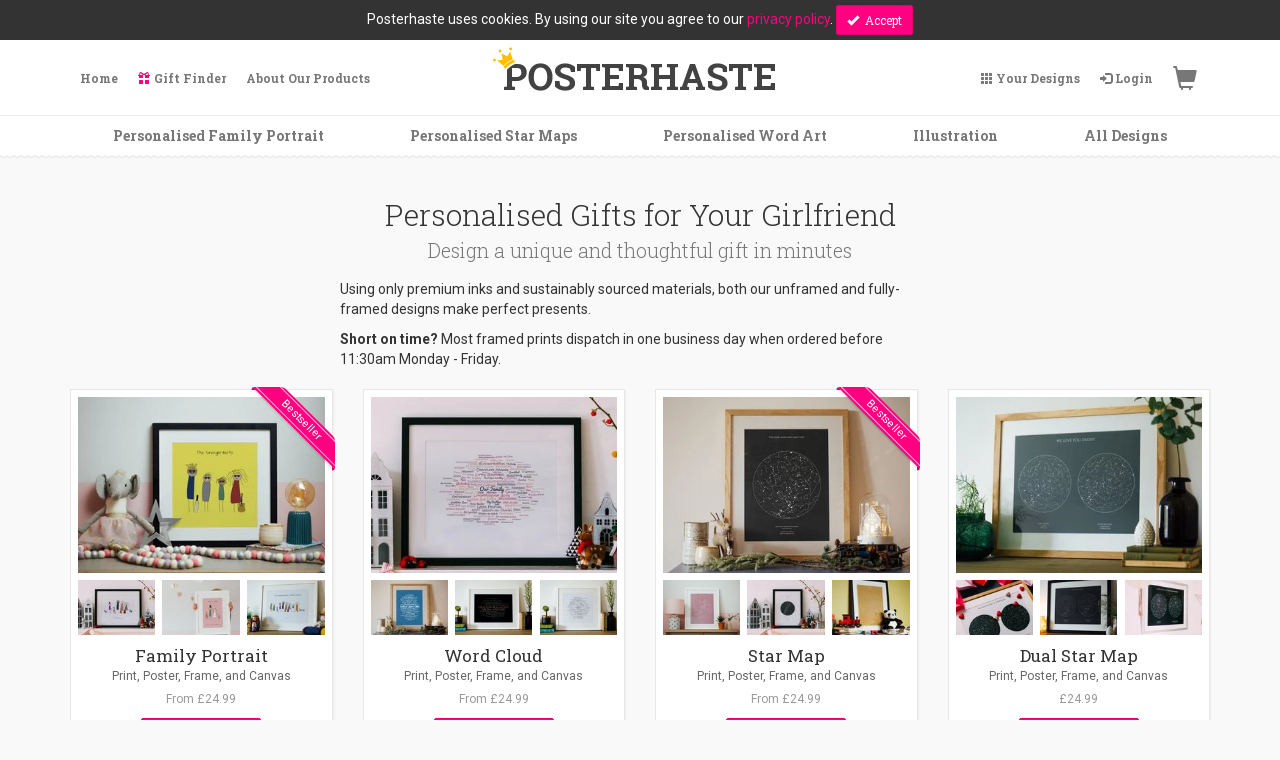

--- FILE ---
content_type: text/html; charset=utf-8
request_url: https://www.posterhaste.com/tags/gifts-for-girlfriend/
body_size: 41716
content:
<!DOCTYPE html>
<html lang="en-GB" class="store-UK ">
  <head>
    <meta charset="utf-8">
    <meta http-equiv="X-UA-Compatible" content="IE=edge">
    <meta name="viewport" content="width=device-width, initial-scale=1, user-scalable=no">

    <title>Girlfriend - Personalised Prints, Posters and Canvases - Posterhaste</title>
    <meta name="description" content="">


    <!--

     ___  ___  ___ _____ ___ ___ _  _   _   ___ _____ ___
    | _ \/ _ \/ __|_   _| __| _ \ || | /_\ / __|_   _| __|
    |  _/ (_) \__ \ | | | _||   / __ |/ _ \\__ \ | | | _|
    |_|  \___/|___/ |_| |___|_|_\_||_/_/ \_\___/ |_| |___|

        Made with love by Keira And Sam from Flutterbox
                      www.FLUTTERBOX.com
              Copyright 2012-2026 Flutterbox Ltd.
                     All rights reserved

            24 Broad Street, Stamford PE9 1PJ, UK.
       Registered number 06283699 in England and Wales.

    -->

    <link rel="dns-prefetch" href="//media.posterhaste.com">
<link rel="dns-prefetch" href="//static.posterhaste.com">
<link rel="preconnect" href="//media.posterhaste.com">
<link rel="preconnect" href="//static.posterhaste.com">


    

    
    <link rel="preconnect" href="https://fonts.gstatic.com" crossorigin>
    <link href="https://fonts.googleapis.com/css2?family=Roboto+Slab:wght@300;400;700&family=Roboto:ital,wght@0,400;0,700;1,400&display=swap" rel="preload" as="style">
    <link href="https://fonts.googleapis.com/css2?family=Roboto+Slab:wght@300;400;700&family=Roboto:ital,wght@0,400;0,700;1,400&display=swap" rel="stylesheet" media="print" onload="this.media='all';">
    <noscript><link href="https://fonts.googleapis.com/css2?family=Roboto+Slab:wght@300;400;700&family=Roboto:ital,wght@0,400;0,700;1,400&display=swap" rel="stylesheet"></noscript>

    <link rel="shortcut icon" href="https://static.posterhaste.com/static/img/favicon.3b9a2dfcad9c.png">
    <link rel="apple-touch-icon" href="https://static.posterhaste.com/static/img/apple-touch-icon.a5159da403f0.png">
    <meta name="apple-mobile-web-app-title" content="Posterhaste" />

    
      <link rel="home" href="https://www.posterhaste.com/" hreflang="en-GB" />
      <link rel="alternate" href="/us/tags/gifts-for-girlfriend/" hreflang="en-US" />
      <link rel="sitemap" type="application/xml" title="Sitemap" href="https://www.posterhaste.com/sitemap.xml" />
    
    <link rel="alternate" href="/tags/gifts-for-girlfriend/" hreflang="en" />

    
      <style type="text/css">/*! normalize.css v3.0.1 | MIT License | git.io/normalize */html{font-family:sans-serif;-ms-text-size-adjust:100%;-webkit-text-size-adjust:100%}body{margin:0}article,aside,details,figcaption,figure,footer,header,hgroup,main,nav,section,summary{display:block}audio,canvas,progress,video{display:inline-block;vertical-align:baseline}audio:not([controls]){display:none;height:0}[hidden],template{display:none}a{background:transparent}a:active,a:hover{outline:0}abbr[title]{border-bottom:1px dotted}b,strong{font-weight:bold}dfn{font-style:italic}h1{font-size:2em;margin:0.67em 0}mark{background:#ff0;color:#000}small{font-size:80%}sub,sup{font-size:75%;line-height:0;position:relative;vertical-align:baseline}sup{top:-0.5em}sub{bottom:-0.25em}img{border:0}svg:not(:root){overflow:hidden}figure{margin:1em 40px}hr{-moz-box-sizing:content-box;box-sizing:content-box;height:0}pre{overflow:auto}code,kbd,pre,samp{font-family:monospace,monospace;font-size:1em}button,input,optgroup,select,textarea{color:inherit;font:inherit;margin:0}button{overflow:visible}button,select{text-transform:none}button,html input[type="button"],input[type="reset"],input[type="submit"]{-webkit-appearance:button;cursor:pointer}button[disabled],html input[disabled]{cursor:default}button::-moz-focus-inner,input::-moz-focus-inner{border:0;padding:0}input{line-height:normal}input[type="checkbox"],input[type="radio"]{box-sizing:border-box;padding:0}input[type="number"]::-webkit-inner-spin-button,input[type="number"]::-webkit-outer-spin-button{height:auto}input[type="search"]{-webkit-appearance:textfield;-moz-box-sizing:content-box;-webkit-box-sizing:content-box;box-sizing:content-box}input[type="search"]::-webkit-search-cancel-button,input[type="search"]::-webkit-search-decoration{-webkit-appearance:none}fieldset{border:1px solid #c0c0c0;margin:0 2px;padding:0.35em 0.625em 0.75em}legend{border:0;padding:0}textarea{overflow:auto}optgroup{font-weight:bold}table{border-collapse:collapse;border-spacing:0}td,th{padding:0}@media print{*{text-shadow:none!important;color:#000!important;background:transparent!important;box-shadow:none!important}a,a:visited{text-decoration:underline}a[href]:after{content:" (" attr(href) ")"}abbr[title]:after{content:" (" attr(title) ")"}a[href^="javascript:"]:after,a[href^="#"]:after{content:""}pre,blockquote{border:1px solid #999;page-break-inside:avoid}thead{display:table-header-group}tr,img{page-break-inside:avoid}img{max-width:100%!important}p,h2,h3{orphans:3;widows:3}h2,h3{page-break-after:avoid}select{background:#fff!important}.navbar{display:none}.table td,.table th{background-color:#fff!important}.btn>.caret,.dropup>.btn>.caret{border-top-color:#000!important}.label{border:1px solid #000}.table{border-collapse:collapse!important}.table-bordered th,.table-bordered td{border:1px solid #ddd!important}}@font-face{font-family:'Glyphicons Halflings';src:url('https://static.posterhaste.com/static/libs/bootstrap/fonts/glyphicons-halflings-regular.eot?257b6a1121a9');src:url('https://static.posterhaste.com/static/libs/bootstrap/fonts/glyphicons-halflings-regular.eot?&257b6a1121a9#iefix') format('embedded-opentype'),url('https://static.posterhaste.com/static/libs/bootstrap/fonts/glyphicons-halflings-regular.woff2?257b6a1121a9') format('woff2'),url('https://static.posterhaste.com/static/libs/bootstrap/fonts/glyphicons-halflings-regular.woff?257b6a1121a9') format('woff'),url('https://static.posterhaste.com/static/libs/bootstrap/fonts/glyphicons-halflings-regular.ttf?257b6a1121a9') format('truetype'),url('https://static.posterhaste.com/static/libs/bootstrap/fonts/glyphicons-halflings-regular.svg?257b6a1121a9#glyphicons_halflingsregular') format('svg')}.glyphicon{position:relative;top:1px;display:inline-block;font-family:'Glyphicons Halflings';font-style:normal;font-weight:normal;line-height:1;-webkit-font-smoothing:antialiased;-moz-osx-font-smoothing:grayscale}.glyphicon-asterisk:before{content:"\002a"}.glyphicon-plus:before{content:"\002b"}.glyphicon-euro:before,.glyphicon-eur:before{content:"\20ac"}.glyphicon-minus:before{content:"\2212"}.glyphicon-cloud:before{content:"\2601"}.glyphicon-envelope:before{content:"\2709"}.glyphicon-pencil:before{content:"\270f"}.glyphicon-glass:before{content:"\e001"}.glyphicon-music:before{content:"\e002"}.glyphicon-search:before{content:"\e003"}.glyphicon-heart:before{content:"\e005"}.glyphicon-star:before{content:"\e006"}.glyphicon-star-empty:before{content:"\e007"}.glyphicon-user:before{content:"\e008"}.glyphicon-film:before{content:"\e009"}.glyphicon-th-large:before{content:"\e010"}.glyphicon-th:before{content:"\e011"}.glyphicon-th-list:before{content:"\e012"}.glyphicon-ok:before{content:"\e013"}.glyphicon-remove:before{content:"\e014"}.glyphicon-zoom-in:before{content:"\e015"}.glyphicon-zoom-out:before{content:"\e016"}.glyphicon-off:before{content:"\e017"}.glyphicon-signal:before{content:"\e018"}.glyphicon-cog:before{content:"\e019"}.glyphicon-trash:before{content:"\e020"}.glyphicon-home:before{content:"\e021"}.glyphicon-file:before{content:"\e022"}.glyphicon-time:before{content:"\e023"}.glyphicon-road:before{content:"\e024"}.glyphicon-download-alt:before{content:"\e025"}.glyphicon-download:before{content:"\e026"}.glyphicon-upload:before{content:"\e027"}.glyphicon-inbox:before{content:"\e028"}.glyphicon-play-circle:before{content:"\e029"}.glyphicon-repeat:before{content:"\e030"}.glyphicon-refresh:before{content:"\e031"}.glyphicon-list-alt:before{content:"\e032"}.glyphicon-lock:before{content:"\e033"}.glyphicon-flag:before{content:"\e034"}.glyphicon-headphones:before{content:"\e035"}.glyphicon-volume-off:before{content:"\e036"}.glyphicon-volume-down:before{content:"\e037"}.glyphicon-volume-up:before{content:"\e038"}.glyphicon-qrcode:before{content:"\e039"}.glyphicon-barcode:before{content:"\e040"}.glyphicon-tag:before{content:"\e041"}.glyphicon-tags:before{content:"\e042"}.glyphicon-book:before{content:"\e043"}.glyphicon-bookmark:before{content:"\e044"}.glyphicon-print:before{content:"\e045"}.glyphicon-camera:before{content:"\e046"}.glyphicon-font:before{content:"\e047"}.glyphicon-bold:before{content:"\e048"}.glyphicon-italic:before{content:"\e049"}.glyphicon-text-height:before{content:"\e050"}.glyphicon-text-width:before{content:"\e051"}.glyphicon-align-left:before{content:"\e052"}.glyphicon-align-center:before{content:"\e053"}.glyphicon-align-right:before{content:"\e054"}.glyphicon-align-justify:before{content:"\e055"}.glyphicon-list:before{content:"\e056"}.glyphicon-indent-left:before{content:"\e057"}.glyphicon-indent-right:before{content:"\e058"}.glyphicon-facetime-video:before{content:"\e059"}.glyphicon-picture:before{content:"\e060"}.glyphicon-map-marker:before{content:"\e062"}.glyphicon-adjust:before{content:"\e063"}.glyphicon-tint:before{content:"\e064"}.glyphicon-edit:before{content:"\e065"}.glyphicon-share:before{content:"\e066"}.glyphicon-check:before{content:"\e067"}.glyphicon-move:before{content:"\e068"}.glyphicon-step-backward:before{content:"\e069"}.glyphicon-fast-backward:before{content:"\e070"}.glyphicon-backward:before{content:"\e071"}.glyphicon-play:before{content:"\e072"}.glyphicon-pause:before{content:"\e073"}.glyphicon-stop:before{content:"\e074"}.glyphicon-forward:before{content:"\e075"}.glyphicon-fast-forward:before{content:"\e076"}.glyphicon-step-forward:before{content:"\e077"}.glyphicon-eject:before{content:"\e078"}.glyphicon-chevron-left:before{content:"\e079"}.glyphicon-chevron-right:before{content:"\e080"}.glyphicon-plus-sign:before{content:"\e081"}.glyphicon-minus-sign:before{content:"\e082"}.glyphicon-remove-sign:before{content:"\e083"}.glyphicon-ok-sign:before{content:"\e084"}.glyphicon-question-sign:before{content:"\e085"}.glyphicon-info-sign:before{content:"\e086"}.glyphicon-screenshot:before{content:"\e087"}.glyphicon-remove-circle:before{content:"\e088"}.glyphicon-ok-circle:before{content:"\e089"}.glyphicon-ban-circle:before{content:"\e090"}.glyphicon-arrow-left:before{content:"\e091"}.glyphicon-arrow-right:before{content:"\e092"}.glyphicon-arrow-up:before{content:"\e093"}.glyphicon-arrow-down:before{content:"\e094"}.glyphicon-share-alt:before{content:"\e095"}.glyphicon-resize-full:before{content:"\e096"}.glyphicon-resize-small:before{content:"\e097"}.glyphicon-exclamation-sign:before{content:"\e101"}.glyphicon-gift:before{content:"\e102"}.glyphicon-leaf:before{content:"\e103"}.glyphicon-fire:before{content:"\e104"}.glyphicon-eye-open:before{content:"\e105"}.glyphicon-eye-close:before{content:"\e106"}.glyphicon-warning-sign:before{content:"\e107"}.glyphicon-plane:before{content:"\e108"}.glyphicon-calendar:before{content:"\e109"}.glyphicon-random:before{content:"\e110"}.glyphicon-comment:before{content:"\e111"}.glyphicon-magnet:before{content:"\e112"}.glyphicon-chevron-up:before{content:"\e113"}.glyphicon-chevron-down:before{content:"\e114"}.glyphicon-retweet:before{content:"\e115"}.glyphicon-shopping-cart:before{content:"\e116"}.glyphicon-folder-close:before{content:"\e117"}.glyphicon-folder-open:before{content:"\e118"}.glyphicon-resize-vertical:before{content:"\e119"}.glyphicon-resize-horizontal:before{content:"\e120"}.glyphicon-hdd:before{content:"\e121"}.glyphicon-bullhorn:before{content:"\e122"}.glyphicon-bell:before{content:"\e123"}.glyphicon-certificate:before{content:"\e124"}.glyphicon-thumbs-up:before{content:"\e125"}.glyphicon-thumbs-down:before{content:"\e126"}.glyphicon-hand-right:before{content:"\e127"}.glyphicon-hand-left:before{content:"\e128"}.glyphicon-hand-up:before{content:"\e129"}.glyphicon-hand-down:before{content:"\e130"}.glyphicon-circle-arrow-right:before{content:"\e131"}.glyphicon-circle-arrow-left:before{content:"\e132"}.glyphicon-circle-arrow-up:before{content:"\e133"}.glyphicon-circle-arrow-down:before{content:"\e134"}.glyphicon-globe:before{content:"\e135"}.glyphicon-wrench:before{content:"\e136"}.glyphicon-tasks:before{content:"\e137"}.glyphicon-filter:before{content:"\e138"}.glyphicon-briefcase:before{content:"\e139"}.glyphicon-fullscreen:before{content:"\e140"}.glyphicon-dashboard:before{content:"\e141"}.glyphicon-paperclip:before{content:"\e142"}.glyphicon-heart-empty:before{content:"\e143"}.glyphicon-link:before{content:"\e144"}.glyphicon-phone:before{content:"\e145"}.glyphicon-pushpin:before{content:"\e146"}.glyphicon-usd:before{content:"\e148"}.glyphicon-gbp:before{content:"\e149"}.glyphicon-sort:before{content:"\e150"}.glyphicon-sort-by-alphabet:before{content:"\e151"}.glyphicon-sort-by-alphabet-alt:before{content:"\e152"}.glyphicon-sort-by-order:before{content:"\e153"}.glyphicon-sort-by-order-alt:before{content:"\e154"}.glyphicon-sort-by-attributes:before{content:"\e155"}.glyphicon-sort-by-attributes-alt:before{content:"\e156"}.glyphicon-unchecked:before{content:"\e157"}.glyphicon-expand:before{content:"\e158"}.glyphicon-collapse-down:before{content:"\e159"}.glyphicon-collapse-up:before{content:"\e160"}.glyphicon-log-in:before{content:"\e161"}.glyphicon-flash:before{content:"\e162"}.glyphicon-log-out:before{content:"\e163"}.glyphicon-new-window:before{content:"\e164"}.glyphicon-record:before{content:"\e165"}.glyphicon-save:before{content:"\e166"}.glyphicon-open:before{content:"\e167"}.glyphicon-saved:before{content:"\e168"}.glyphicon-import:before{content:"\e169"}.glyphicon-export:before{content:"\e170"}.glyphicon-send:before{content:"\e171"}.glyphicon-floppy-disk:before{content:"\e172"}.glyphicon-floppy-saved:before{content:"\e173"}.glyphicon-floppy-remove:before{content:"\e174"}.glyphicon-floppy-save:before{content:"\e175"}.glyphicon-floppy-open:before{content:"\e176"}.glyphicon-credit-card:before{content:"\e177"}.glyphicon-transfer:before{content:"\e178"}.glyphicon-cutlery:before{content:"\e179"}.glyphicon-header:before{content:"\e180"}.glyphicon-compressed:before{content:"\e181"}.glyphicon-earphone:before{content:"\e182"}.glyphicon-phone-alt:before{content:"\e183"}.glyphicon-tower:before{content:"\e184"}.glyphicon-stats:before{content:"\e185"}.glyphicon-sd-video:before{content:"\e186"}.glyphicon-hd-video:before{content:"\e187"}.glyphicon-subtitles:before{content:"\e188"}.glyphicon-sound-stereo:before{content:"\e189"}.glyphicon-sound-dolby:before{content:"\e190"}.glyphicon-sound-5-1:before{content:"\e191"}.glyphicon-sound-6-1:before{content:"\e192"}.glyphicon-sound-7-1:before{content:"\e193"}.glyphicon-copyright-mark:before{content:"\e194"}.glyphicon-registration-mark:before{content:"\e195"}.glyphicon-cloud-download:before{content:"\e197"}.glyphicon-cloud-upload:before{content:"\e198"}.glyphicon-tree-conifer:before{content:"\e199"}.glyphicon-tree-deciduous:before{content:"\e200"}.glyphicon-cd:before{content:"\e201"}.glyphicon-save-file:before{content:"\e202"}.glyphicon-open-file:before{content:"\e203"}.glyphicon-level-up:before{content:"\e204"}.glyphicon-copy:before{content:"\e205"}.glyphicon-paste:before{content:"\e206"}.glyphicon-alert:before{content:"\e209"}.glyphicon-equalizer:before{content:"\e210"}.glyphicon-king:before{content:"\e211"}.glyphicon-queen:before{content:"\e212"}.glyphicon-pawn:before{content:"\e213"}.glyphicon-bishop:before{content:"\e214"}.glyphicon-knight:before{content:"\e215"}.glyphicon-baby-formula:before{content:"\e216"}.glyphicon-tent:before{content:"\26fa"}.glyphicon-blackboard:before{content:"\e218"}.glyphicon-bed:before{content:"\e219"}.glyphicon-apple:before{content:"\f8ff"}.glyphicon-erase:before{content:"\e221"}.glyphicon-hourglass:before{content:"\231b"}.glyphicon-lamp:before{content:"\e223"}.glyphicon-duplicate:before{content:"\e224"}.glyphicon-piggy-bank:before{content:"\e225"}.glyphicon-scissors:before{content:"\e226"}.glyphicon-bitcoin:before{content:"\e227"}.glyphicon-btc:before{content:"\e227"}.glyphicon-xbt:before{content:"\e227"}.glyphicon-yen:before{content:"\00a5"}.glyphicon-jpy:before{content:"\00a5"}.glyphicon-ruble:before{content:"\20bd"}.glyphicon-rub:before{content:"\20bd"}.glyphicon-scale:before{content:"\e230"}.glyphicon-ice-lolly:before{content:"\e231"}.glyphicon-ice-lolly-tasted:before{content:"\e232"}.glyphicon-education:before{content:"\e233"}.glyphicon-option-horizontal:before{content:"\e234"}.glyphicon-option-vertical:before{content:"\e235"}.glyphicon-menu-hamburger:before{content:"\e236"}.glyphicon-modal-window:before{content:"\e237"}.glyphicon-oil:before{content:"\e238"}.glyphicon-grain:before{content:"\e239"}.glyphicon-sunglasses:before{content:"\e240"}.glyphicon-text-size:before{content:"\e241"}.glyphicon-text-color:before{content:"\e242"}.glyphicon-text-background:before{content:"\e243"}.glyphicon-object-align-top:before{content:"\e244"}.glyphicon-object-align-bottom:before{content:"\e245"}.glyphicon-object-align-horizontal:before{content:"\e246"}.glyphicon-object-align-left:before{content:"\e247"}.glyphicon-object-align-vertical:before{content:"\e248"}.glyphicon-object-align-right:before{content:"\e249"}.glyphicon-triangle-right:before{content:"\e250"}.glyphicon-triangle-left:before{content:"\e251"}.glyphicon-triangle-bottom:before{content:"\e252"}.glyphicon-triangle-top:before{content:"\e253"}.glyphicon-console:before{content:"\e254"}.glyphicon-superscript:before{content:"\e255"}.glyphicon-subscript:before{content:"\e256"}.glyphicon-menu-left:before{content:"\e257"}.glyphicon-menu-right:before{content:"\e258"}.glyphicon-menu-down:before{content:"\e259"}.glyphicon-menu-up:before{content:"\e260"}ul{padding-left:20px}*{-webkit-box-sizing:border-box;-moz-box-sizing:border-box;box-sizing:border-box}*:before,*:after{-webkit-box-sizing:border-box;-moz-box-sizing:border-box;box-sizing:border-box}html{font-size:10px;-webkit-tap-highlight-color:rgba(0,0,0,0)}body{font-family:'Roboto','Arial',sans-serif;font-size:14px;line-height:1.42857143;color:#333333;background-color:#f9f9f9}input,button,select,textarea{font-family:inherit;font-size:inherit;line-height:inherit}a{color:#ff0080;text-decoration:none}a:hover,a:focus{color:#b3005a;text-decoration:underline}a:focus{outline:thin dotted;outline:5px auto -webkit-focus-ring-color;outline-offset:-2px}figure{margin:0}img{vertical-align:middle}.img-responsive{display:block;width:100% \9;max-width:100%;height:auto}.img-rounded{border-radius:5px}.img-thumbnail{padding:4px;line-height:1.42857143;background-color:#f9f9f9;border:1px solid #ddd;border-radius:3px;-webkit-transition:all 0.2s ease-in-out;-o-transition:all 0.2s ease-in-out;transition:all 0.2s ease-in-out;display:inline-block;width:100% \9;max-width:100%;height:auto}.img-circle{border-radius:50%}hr{margin-top:20px;margin-bottom:20px;border:0;border-top:1px solid #e7e7e7}.sr-only{position:absolute;width:1px;height:1px;margin:-1px;padding:0;overflow:hidden;clip:rect(0,0,0,0);border:0}.sr-only-focusable:active,.sr-only-focusable:focus{position:static;width:auto;height:auto;margin:0;overflow:visible;clip:auto}h1,h2,h3,h4,h5,h6,.h1,.h2,.h3,.h4,.h5,.h6{font-family:inherit;font-weight:500;line-height:1.1;color:inherit}h1 small,h2 small,h3 small,h4 small,h5 small,h6 small,.h1 small,.h2 small,.h3 small,.h4 small,.h5 small,.h6 small,h1 .small,h2 .small,h3 .small,h4 .small,h5 .small,h6 .small,.h1 .small,.h2 .small,.h3 .small,.h4 .small,.h5 .small,.h6 .small{font-weight:normal;line-height:1;color:#777777}h1,.h1,h2,.h2,h3,.h3{margin-top:20px;margin-bottom:10px}h1 small,.h1 small,h2 small,.h2 small,h3 small,.h3 small,h1 .small,.h1 .small,h2 .small,.h2 .small,h3 .small,.h3 .small{font-size:65%}h4,.h4,h5,.h5,h6,.h6{margin-top:10px;margin-bottom:10px}h4 small,.h4 small,h5 small,.h5 small,h6 small,.h6 small,h4 .small,.h4 .small,h5 .small,.h5 .small,h6 .small,.h6 .small{font-size:75%}h1,.h1{font-size:30px}h2,.h2{font-size:24px}h3,.h3{font-size:18px}h4,.h4{font-size:14px}h5,.h5{font-size:12px}h6,.h6{font-size:10px}p{margin:0 0 10px}.lead{margin-bottom:20px;font-size:16px;font-weight:300;line-height:1.4}@media (min-width:768px){.lead{font-size:21px}}small,.small{font-size:85%}cite{font-style:normal}mark,.mark{background-color:#fcf8e3;padding:.2em}.text-left{text-align:left}.text-right{text-align:right}.text-center{text-align:center}.text-justify{text-align:justify}.text-nowrap{white-space:nowrap}.text-lowercase{text-transform:lowercase}.text-uppercase{text-transform:uppercase}.text-capitalize{text-transform:capitalize}.text-muted{color:#777777}.text-primary{color:#ff0080}a.text-primary:hover{color:#cc0066}.text-success{color:#3c763d}a.text-success:hover{color:#2b542c}.text-info{color:#31708f}a.text-info:hover{color:#245269}.text-warning{color:#8a6d3b}a.text-warning:hover{color:#66512c}.text-danger{color:#a94442}a.text-danger:hover{color:#843534}.bg-primary{color:#fff;background-color:#ff0080}a.bg-primary:hover{background-color:#cc0066}.bg-success{background-color:#dff0d8}a.bg-success:hover{background-color:#c1e2b3}.bg-info{background-color:#d9edf7}a.bg-info:hover{background-color:#afd9ee}.bg-warning{background-color:#fcf8e3}a.bg-warning:hover{background-color:#f7ecb5}.bg-danger{background-color:#f2dede}a.bg-danger:hover{background-color:#e4b9b9}.page-header{padding-bottom:9px;margin:40px 0 20px;border-bottom:1px solid #eeeeee}ul,ol{margin-top:0;margin-bottom:10px}ul ul,ol ul,ul ol,ol ol{margin-bottom:0}.list-unstyled{padding-left:0;list-style:none}.list-inline{padding-left:0;list-style:none;margin-left:-5px}.list-inline>li{display:inline-block;padding-left:5px;padding-right:5px}dl{margin-top:0;margin-bottom:20px}dt,dd{line-height:1.42857143}dt{font-weight:bold}dd{margin-left:0}@media (min-width:768px){.dl-horizontal dt{float:left;width:160px;clear:left;text-align:right;overflow:hidden;text-overflow:ellipsis;white-space:nowrap}.dl-horizontal dd{margin-left:180px}}abbr[title],abbr[data-original-title]{cursor:help;border-bottom:1px dotted #777777}.initialism{font-size:90%;text-transform:uppercase}blockquote{padding:10px 20px;margin:0 0 20px;font-size:17.5px;border-left:5px solid #eeeeee}blockquote p:last-child,blockquote ul:last-child,blockquote ol:last-child{margin-bottom:0}blockquote footer,blockquote small,blockquote .small{display:block;font-size:80%;line-height:1.42857143;color:#777777}blockquote footer:before,blockquote small:before,blockquote .small:before{content:'\2014 \00A0'}.blockquote-reverse,blockquote.pull-right{padding-right:15px;padding-left:0;border-right:5px solid #eeeeee;border-left:0;text-align:right}.blockquote-reverse footer:before,blockquote.pull-right footer:before,.blockquote-reverse small:before,blockquote.pull-right small:before,.blockquote-reverse .small:before,blockquote.pull-right .small:before{content:''}.blockquote-reverse footer:after,blockquote.pull-right footer:after,.blockquote-reverse small:after,blockquote.pull-right small:after,.blockquote-reverse .small:after,blockquote.pull-right .small:after{content:'\00A0 \2014'}blockquote:before,blockquote:after{content:""}address{margin-bottom:20px;font-style:normal;line-height:1.42857143}.container{margin-right:auto;margin-left:auto;padding-left:15px;padding-right:15px}@media (min-width:768px){.container{width:750px}}@media (min-width:992px){.container{width:970px}}@media (min-width:1200px){.container{width:1170px}}.container-fluid{margin-right:auto;margin-left:auto;padding-left:15px;padding-right:15px}.row{margin-left:-15px;margin-right:-15px}.col-xs-1,.col-sm-1,.col-md-1,.col-lg-1,.col-xs-2,.col-sm-2,.col-md-2,.col-lg-2,.col-xs-3,.col-sm-3,.col-md-3,.col-lg-3,.col-xs-4,.col-sm-4,.col-md-4,.col-lg-4,.col-xs-5,.col-sm-5,.col-md-5,.col-lg-5,.col-xs-6,.col-sm-6,.col-md-6,.col-lg-6,.col-xs-7,.col-sm-7,.col-md-7,.col-lg-7,.col-xs-8,.col-sm-8,.col-md-8,.col-lg-8,.col-xs-9,.col-sm-9,.col-md-9,.col-lg-9,.col-xs-10,.col-sm-10,.col-md-10,.col-lg-10,.col-xs-11,.col-sm-11,.col-md-11,.col-lg-11,.col-xs-12,.col-sm-12,.col-md-12,.col-lg-12{position:relative;min-height:1px;padding-left:15px;padding-right:15px}.col-xs-1,.col-xs-2,.col-xs-3,.col-xs-4,.col-xs-5,.col-xs-6,.col-xs-7,.col-xs-8,.col-xs-9,.col-xs-10,.col-xs-11,.col-xs-12{float:left}.col-xs-12{width:100%}.col-xs-11{width:91.66666667%}.col-xs-10{width:83.33333333%}.col-xs-9{width:75%}.col-xs-8{width:66.66666667%}.col-xs-7{width:58.33333333%}.col-xs-6{width:50%}.col-xs-5{width:41.66666667%}.col-xs-4{width:33.33333333%}.col-xs-3{width:25%}.col-xs-2{width:16.66666667%}.col-xs-1{width:8.33333333%}.col-xs-pull-12{right:100%}.col-xs-pull-11{right:91.66666667%}.col-xs-pull-10{right:83.33333333%}.col-xs-pull-9{right:75%}.col-xs-pull-8{right:66.66666667%}.col-xs-pull-7{right:58.33333333%}.col-xs-pull-6{right:50%}.col-xs-pull-5{right:41.66666667%}.col-xs-pull-4{right:33.33333333%}.col-xs-pull-3{right:25%}.col-xs-pull-2{right:16.66666667%}.col-xs-pull-1{right:8.33333333%}.col-xs-pull-0{right:auto}.col-xs-push-12{left:100%}.col-xs-push-11{left:91.66666667%}.col-xs-push-10{left:83.33333333%}.col-xs-push-9{left:75%}.col-xs-push-8{left:66.66666667%}.col-xs-push-7{left:58.33333333%}.col-xs-push-6{left:50%}.col-xs-push-5{left:41.66666667%}.col-xs-push-4{left:33.33333333%}.col-xs-push-3{left:25%}.col-xs-push-2{left:16.66666667%}.col-xs-push-1{left:8.33333333%}.col-xs-push-0{left:auto}.col-xs-offset-12{margin-left:100%}.col-xs-offset-11{margin-left:91.66666667%}.col-xs-offset-10{margin-left:83.33333333%}.col-xs-offset-9{margin-left:75%}.col-xs-offset-8{margin-left:66.66666667%}.col-xs-offset-7{margin-left:58.33333333%}.col-xs-offset-6{margin-left:50%}.col-xs-offset-5{margin-left:41.66666667%}.col-xs-offset-4{margin-left:33.33333333%}.col-xs-offset-3{margin-left:25%}.col-xs-offset-2{margin-left:16.66666667%}.col-xs-offset-1{margin-left:8.33333333%}.col-xs-offset-0{margin-left:0%}@media (min-width:768px){.col-sm-1,.col-sm-2,.col-sm-3,.col-sm-4,.col-sm-5,.col-sm-6,.col-sm-7,.col-sm-8,.col-sm-9,.col-sm-10,.col-sm-11,.col-sm-12{float:left}.col-sm-12{width:100%}.col-sm-11{width:91.66666667%}.col-sm-10{width:83.33333333%}.col-sm-9{width:75%}.col-sm-8{width:66.66666667%}.col-sm-7{width:58.33333333%}.col-sm-6{width:50%}.col-sm-5{width:41.66666667%}.col-sm-4{width:33.33333333%}.col-sm-3{width:25%}.col-sm-2{width:16.66666667%}.col-sm-1{width:8.33333333%}.col-sm-pull-12{right:100%}.col-sm-pull-11{right:91.66666667%}.col-sm-pull-10{right:83.33333333%}.col-sm-pull-9{right:75%}.col-sm-pull-8{right:66.66666667%}.col-sm-pull-7{right:58.33333333%}.col-sm-pull-6{right:50%}.col-sm-pull-5{right:41.66666667%}.col-sm-pull-4{right:33.33333333%}.col-sm-pull-3{right:25%}.col-sm-pull-2{right:16.66666667%}.col-sm-pull-1{right:8.33333333%}.col-sm-pull-0{right:auto}.col-sm-push-12{left:100%}.col-sm-push-11{left:91.66666667%}.col-sm-push-10{left:83.33333333%}.col-sm-push-9{left:75%}.col-sm-push-8{left:66.66666667%}.col-sm-push-7{left:58.33333333%}.col-sm-push-6{left:50%}.col-sm-push-5{left:41.66666667%}.col-sm-push-4{left:33.33333333%}.col-sm-push-3{left:25%}.col-sm-push-2{left:16.66666667%}.col-sm-push-1{left:8.33333333%}.col-sm-push-0{left:auto}.col-sm-offset-12{margin-left:100%}.col-sm-offset-11{margin-left:91.66666667%}.col-sm-offset-10{margin-left:83.33333333%}.col-sm-offset-9{margin-left:75%}.col-sm-offset-8{margin-left:66.66666667%}.col-sm-offset-7{margin-left:58.33333333%}.col-sm-offset-6{margin-left:50%}.col-sm-offset-5{margin-left:41.66666667%}.col-sm-offset-4{margin-left:33.33333333%}.col-sm-offset-3{margin-left:25%}.col-sm-offset-2{margin-left:16.66666667%}.col-sm-offset-1{margin-left:8.33333333%}.col-sm-offset-0{margin-left:0%}}@media (min-width:992px){.col-md-1,.col-md-2,.col-md-3,.col-md-4,.col-md-5,.col-md-6,.col-md-7,.col-md-8,.col-md-9,.col-md-10,.col-md-11,.col-md-12{float:left}.col-md-12{width:100%}.col-md-11{width:91.66666667%}.col-md-10{width:83.33333333%}.col-md-9{width:75%}.col-md-8{width:66.66666667%}.col-md-7{width:58.33333333%}.col-md-6{width:50%}.col-md-5{width:41.66666667%}.col-md-4{width:33.33333333%}.col-md-3{width:25%}.col-md-2{width:16.66666667%}.col-md-1{width:8.33333333%}.col-md-pull-12{right:100%}.col-md-pull-11{right:91.66666667%}.col-md-pull-10{right:83.33333333%}.col-md-pull-9{right:75%}.col-md-pull-8{right:66.66666667%}.col-md-pull-7{right:58.33333333%}.col-md-pull-6{right:50%}.col-md-pull-5{right:41.66666667%}.col-md-pull-4{right:33.33333333%}.col-md-pull-3{right:25%}.col-md-pull-2{right:16.66666667%}.col-md-pull-1{right:8.33333333%}.col-md-pull-0{right:auto}.col-md-push-12{left:100%}.col-md-push-11{left:91.66666667%}.col-md-push-10{left:83.33333333%}.col-md-push-9{left:75%}.col-md-push-8{left:66.66666667%}.col-md-push-7{left:58.33333333%}.col-md-push-6{left:50%}.col-md-push-5{left:41.66666667%}.col-md-push-4{left:33.33333333%}.col-md-push-3{left:25%}.col-md-push-2{left:16.66666667%}.col-md-push-1{left:8.33333333%}.col-md-push-0{left:auto}.col-md-offset-12{margin-left:100%}.col-md-offset-11{margin-left:91.66666667%}.col-md-offset-10{margin-left:83.33333333%}.col-md-offset-9{margin-left:75%}.col-md-offset-8{margin-left:66.66666667%}.col-md-offset-7{margin-left:58.33333333%}.col-md-offset-6{margin-left:50%}.col-md-offset-5{margin-left:41.66666667%}.col-md-offset-4{margin-left:33.33333333%}.col-md-offset-3{margin-left:25%}.col-md-offset-2{margin-left:16.66666667%}.col-md-offset-1{margin-left:8.33333333%}.col-md-offset-0{margin-left:0%}}@media (min-width:1200px){.col-lg-1,.col-lg-2,.col-lg-3,.col-lg-4,.col-lg-5,.col-lg-6,.col-lg-7,.col-lg-8,.col-lg-9,.col-lg-10,.col-lg-11,.col-lg-12{float:left}.col-lg-12{width:100%}.col-lg-11{width:91.66666667%}.col-lg-10{width:83.33333333%}.col-lg-9{width:75%}.col-lg-8{width:66.66666667%}.col-lg-7{width:58.33333333%}.col-lg-6{width:50%}.col-lg-5{width:41.66666667%}.col-lg-4{width:33.33333333%}.col-lg-3{width:25%}.col-lg-2{width:16.66666667%}.col-lg-1{width:8.33333333%}.col-lg-pull-12{right:100%}.col-lg-pull-11{right:91.66666667%}.col-lg-pull-10{right:83.33333333%}.col-lg-pull-9{right:75%}.col-lg-pull-8{right:66.66666667%}.col-lg-pull-7{right:58.33333333%}.col-lg-pull-6{right:50%}.col-lg-pull-5{right:41.66666667%}.col-lg-pull-4{right:33.33333333%}.col-lg-pull-3{right:25%}.col-lg-pull-2{right:16.66666667%}.col-lg-pull-1{right:8.33333333%}.col-lg-pull-0{right:auto}.col-lg-push-12{left:100%}.col-lg-push-11{left:91.66666667%}.col-lg-push-10{left:83.33333333%}.col-lg-push-9{left:75%}.col-lg-push-8{left:66.66666667%}.col-lg-push-7{left:58.33333333%}.col-lg-push-6{left:50%}.col-lg-push-5{left:41.66666667%}.col-lg-push-4{left:33.33333333%}.col-lg-push-3{left:25%}.col-lg-push-2{left:16.66666667%}.col-lg-push-1{left:8.33333333%}.col-lg-push-0{left:auto}.col-lg-offset-12{margin-left:100%}.col-lg-offset-11{margin-left:91.66666667%}.col-lg-offset-10{margin-left:83.33333333%}.col-lg-offset-9{margin-left:75%}.col-lg-offset-8{margin-left:66.66666667%}.col-lg-offset-7{margin-left:58.33333333%}.col-lg-offset-6{margin-left:50%}.col-lg-offset-5{margin-left:41.66666667%}.col-lg-offset-4{margin-left:33.33333333%}.col-lg-offset-3{margin-left:25%}.col-lg-offset-2{margin-left:16.66666667%}.col-lg-offset-1{margin-left:8.33333333%}.col-lg-offset-0{margin-left:0%}}fieldset{padding:0;margin:0;border:0;min-width:0}legend{display:block;width:100%;padding:0;margin-bottom:20px;font-size:21px;line-height:inherit;color:#333333;border:0;border-bottom:1px solid #e5e5e5}label{display:inline-block;max-width:100%;margin-bottom:5px;font-weight:bold}input[type="search"]{-webkit-box-sizing:border-box;-moz-box-sizing:border-box;box-sizing:border-box}input[type="radio"],input[type="checkbox"]{margin:4px 0 0;margin-top:1px \9;line-height:normal}input[type="file"]{display:block}input[type="range"]{display:block;width:100%}select[multiple],select[size]{height:auto}input[type="file"]:focus,input[type="radio"]:focus,input[type="checkbox"]:focus{outline:thin dotted;outline:5px auto -webkit-focus-ring-color;outline-offset:-2px}output{display:block;padding-top:7px;font-size:14px;line-height:1.42857143;color:#555555}.form-control{display:block;width:100%;height:34px;padding:6px 12px;font-size:14px;line-height:1.42857143;color:#555555;background-color:#fff;background-image:none;border:1px solid #ccc;border-radius:3px;-webkit-box-shadow:inset 0 1px 1px rgba(0,0,0,0.075);box-shadow:inset 0 1px 1px rgba(0,0,0,0.075);-webkit-transition:border-color ease-in-out .15s,box-shadow ease-in-out .15s;-o-transition:border-color ease-in-out .15s,box-shadow ease-in-out .15s;transition:border-color ease-in-out .15s,box-shadow ease-in-out .15s}.form-control:focus{border-color:#ff0080;outline:0;-webkit-box-shadow:inset 0 1px 1px rgba(0,0,0,.075),0 0 8px rgba(255,0,128,0.6);box-shadow:inset 0 1px 1px rgba(0,0,0,.075),0 0 8px rgba(255,0,128,0.6)}.form-control.focus{border-color:#ff0080;outline:0;-webkit-box-shadow:inset 0 1px 1px rgba(0,0,0,.075),0 0 8px rgba(255,0,128,0.6);box-shadow:inset 0 1px 1px rgba(0,0,0,.075),0 0 8px rgba(255,0,128,0.6)}.form-control::-moz-placeholder{color:#bbb;opacity:1}.form-control:-ms-input-placeholder{color:#bbb}.form-control::-webkit-input-placeholder{color:#bbb}.form-control[disabled],.form-control[readonly],fieldset[disabled] .form-control{cursor:not-allowed;background-color:#eeeeee;opacity:1}textarea.form-control{height:auto}input[type="search"]{-webkit-appearance:none}input[type="date"],input[type="time"],input[type="datetime-local"],input[type="month"]{line-height:34px;line-height:1.42857143 \0}input[type="date"].input-sm,input[type="time"].input-sm,input[type="datetime-local"].input-sm,input[type="month"].input-sm{line-height:30px}input[type="date"].input-lg,input[type="time"].input-lg,input[type="datetime-local"].input-lg,input[type="month"].input-lg{line-height:46px}.form-group{margin-bottom:15px}.radio,.checkbox{position:relative;display:block;min-height:20px;margin-top:10px;margin-bottom:10px}.radio label,.checkbox label{padding-left:20px;margin-bottom:0;font-weight:normal;cursor:pointer}.radio input[type="radio"],.radio-inline input[type="radio"],.checkbox input[type="checkbox"],.checkbox-inline input[type="checkbox"]{position:absolute;margin-left:-20px;margin-top:4px \9}.radio + .radio,.checkbox + .checkbox{margin-top:-5px}.radio-inline,.checkbox-inline{display:inline-block;padding-left:20px;margin-bottom:0;vertical-align:middle;font-weight:normal;cursor:pointer}.radio-inline + .radio-inline,.checkbox-inline + .checkbox-inline{margin-top:0;margin-left:10px}input[type="radio"][disabled],input[type="checkbox"][disabled],input[type="radio"].disabled,input[type="checkbox"].disabled,fieldset[disabled] input[type="radio"],fieldset[disabled] input[type="checkbox"]{cursor:not-allowed}.radio-inline.disabled,.checkbox-inline.disabled,fieldset[disabled] .radio-inline,fieldset[disabled] .checkbox-inline{cursor:not-allowed}.radio.disabled label,.checkbox.disabled label,fieldset[disabled] .radio label,fieldset[disabled] .checkbox label{cursor:not-allowed}.form-control-static{padding-top:7px;padding-bottom:7px;margin-bottom:0}.form-control-static.input-lg,.form-control-static.input-sm{padding-left:0;padding-right:0}.input-sm,.form-horizontal .form-group-sm .form-control{height:30px;padding:5px 10px;font-size:12px;line-height:1.5;border-radius:2px}select.input-sm{height:30px;line-height:30px}textarea.input-sm,select[multiple].input-sm{height:auto}.input-lg,.form-horizontal .form-group-lg .form-control{height:46px;padding:10px 16px;font-size:18px;line-height:1.33;border-radius:5px}select.input-lg{height:46px;line-height:46px}textarea.input-lg,select[multiple].input-lg{height:auto}.has-feedback{position:relative}.has-feedback .form-control{padding-right:42.5px}.form-control-feedback{position:absolute;top:25px;right:0;z-index:2;display:block;width:34px;height:34px;line-height:34px;text-align:center}.input-lg + .form-control-feedback{width:46px;height:46px;line-height:46px}.input-sm + .form-control-feedback{width:30px;height:30px;line-height:30px}.has-success .help-block,.has-success .control-label,.has-success .radio,.has-success .checkbox,.has-success .radio-inline,.has-success .checkbox-inline{color:#3c763d}.has-success .form-control{border-color:#3c763d;-webkit-box-shadow:inset 0 1px 1px rgba(0,0,0,0.075);box-shadow:inset 0 1px 1px rgba(0,0,0,0.075)}.has-success .form-control:focus{border-color:#2b542c;-webkit-box-shadow:inset 0 1px 1px rgba(0,0,0,0.075),0 0 6px #67b168;box-shadow:inset 0 1px 1px rgba(0,0,0,0.075),0 0 6px #67b168}.has-success .input-group-addon{color:#3c763d;border-color:#3c763d;background-color:#dff0d8}.has-success .form-control-feedback{color:#3c763d}.has-success .form-control.focus{border-color:#2b542c;-webkit-box-shadow:inset 0 1px 1px rgba(0,0,0,0.075),0 0 6px #67b168;box-shadow:inset 0 1px 1px rgba(0,0,0,0.075),0 0 6px #67b168}.has-warning .help-block,.has-warning .control-label,.has-warning .radio,.has-warning .checkbox,.has-warning .radio-inline,.has-warning .checkbox-inline{color:#8a6d3b}.has-warning .form-control{border-color:#8a6d3b;-webkit-box-shadow:inset 0 1px 1px rgba(0,0,0,0.075);box-shadow:inset 0 1px 1px rgba(0,0,0,0.075)}.has-warning .form-control:focus{border-color:#66512c;-webkit-box-shadow:inset 0 1px 1px rgba(0,0,0,0.075),0 0 6px #c0a16b;box-shadow:inset 0 1px 1px rgba(0,0,0,0.075),0 0 6px #c0a16b}.has-warning .input-group-addon{color:#8a6d3b;border-color:#8a6d3b;background-color:#fcf8e3}.has-warning .form-control-feedback{color:#8a6d3b}.has-warning .form-control.focus{border-color:#66512c;-webkit-box-shadow:inset 0 1px 1px rgba(0,0,0,0.075),0 0 6px #c0a16b;box-shadow:inset 0 1px 1px rgba(0,0,0,0.075),0 0 6px #c0a16b}.has-error .help-block,.has-error .control-label,.has-error .radio,.has-error .checkbox,.has-error .radio-inline,.has-error .checkbox-inline{color:#a94442}.has-error .form-control{border-color:#a94442;-webkit-box-shadow:inset 0 1px 1px rgba(0,0,0,0.075);box-shadow:inset 0 1px 1px rgba(0,0,0,0.075)}.has-error .form-control:focus{border-color:#843534;-webkit-box-shadow:inset 0 1px 1px rgba(0,0,0,0.075),0 0 6px #ce8483;box-shadow:inset 0 1px 1px rgba(0,0,0,0.075),0 0 6px #ce8483}.has-error .input-group-addon{color:#a94442;border-color:#a94442;background-color:#f2dede}.has-error .form-control-feedback{color:#a94442}.has-error .form-control.focus{border-color:#843534;-webkit-box-shadow:inset 0 1px 1px rgba(0,0,0,0.075),0 0 6px #ce8483;box-shadow:inset 0 1px 1px rgba(0,0,0,0.075),0 0 6px #ce8483}.has-feedback label.sr-only ~ .form-control-feedback{top:0}.help-block{display:block;margin-top:5px;margin-bottom:10px;color:#737373}@media (min-width:768px){.form-inline .form-group{display:inline-block;margin-bottom:0;vertical-align:middle}.form-inline .form-control{display:inline-block;width:auto;vertical-align:middle}.form-inline .input-group{display:inline-table;vertical-align:middle}.form-inline .input-group .input-group-addon,.form-inline .input-group .input-group-btn,.form-inline .input-group .form-control{width:auto}.form-inline .input-group>.form-control{width:100%}.form-inline .control-label{margin-bottom:0;vertical-align:middle}.form-inline .radio,.form-inline .checkbox{display:inline-block;margin-top:0;margin-bottom:0;vertical-align:middle}.form-inline .radio label,.form-inline .checkbox label{padding-left:0}.form-inline .radio input[type="radio"],.form-inline .checkbox input[type="checkbox"]{position:relative;margin-left:0}.form-inline .has-feedback .form-control-feedback{top:0}}.form-horizontal .radio,.form-horizontal .checkbox,.form-horizontal .radio-inline,.form-horizontal .checkbox-inline{margin-top:0;margin-bottom:0;padding-top:7px}.form-horizontal .radio,.form-horizontal .checkbox{min-height:27px}.form-horizontal .form-group{margin-left:-15px;margin-right:-15px}@media (min-width:768px){.form-horizontal .control-label{text-align:right;margin-bottom:0;padding-top:7px}}.form-horizontal .has-feedback .form-control-feedback{top:0;right:15px}@media (min-width:768px){.form-horizontal .form-group-lg .control-label{padding-top:14.3px}}@media (min-width:768px){.form-horizontal .form-group-sm .control-label{padding-top:6px}}.btn{display:inline-block;margin-bottom:0;font-weight:normal;text-align:center;vertical-align:middle;cursor:pointer;background-image:none;border:1px solid transparent;white-space:nowrap;padding:6px 12px;font-size:14px;line-height:1.42857143;border-radius:3px;-webkit-user-select:none;-moz-user-select:none;-ms-user-select:none;user-select:none}.btn:focus,.btn:active:focus,.btn.active:focus{outline:thin dotted;outline:5px auto -webkit-focus-ring-color;outline-offset:-2px}.btn:hover,.btn:focus{color:#333;text-decoration:none}.btn:active,.btn.active{outline:0;background-image:none;-webkit-box-shadow:inset 0 3px 5px rgba(0,0,0,0.125);box-shadow:inset 0 3px 5px rgba(0,0,0,0.125)}.btn.disabled,.btn[disabled],fieldset[disabled] .btn{cursor:not-allowed;pointer-events:none;opacity:0.65;filter:alpha(opacity=65);-webkit-box-shadow:none;box-shadow:none}.btn-default{color:#333;background-color:#fff;border-color:#ccc}.btn-default:hover,.btn-default:focus,.btn-default:active,.btn-default.active,.open>.dropdown-toggle.btn-default{color:#333;background-color:#e6e6e6;border-color:#adadad}.btn-default:active,.btn-default.active,.open>.dropdown-toggle.btn-default{background-image:none}.btn-default.disabled,.btn-default[disabled],fieldset[disabled] .btn-default,.btn-default.disabled:hover,.btn-default[disabled]:hover,fieldset[disabled] .btn-default:hover,.btn-default.disabled:focus,.btn-default[disabled]:focus,fieldset[disabled] .btn-default:focus,.btn-default.disabled:active,.btn-default[disabled]:active,fieldset[disabled] .btn-default:active,.btn-default.disabled.active,.btn-default[disabled].active,fieldset[disabled] .btn-default.active{background-color:#fff;border-color:#ccc}.btn-default .badge{color:#fff;background-color:#333}.btn-primary{color:#fff;background-color:#ff0080;border-color:#e60073}.btn-primary:hover,.btn-primary:focus,.btn-primary:active,.btn-primary.active,.open>.dropdown-toggle.btn-primary{color:#fff;background-color:#cc0066;border-color:#a80054}.btn-primary:active,.btn-primary.active,.open>.dropdown-toggle.btn-primary{background-image:none}.btn-primary.disabled,.btn-primary[disabled],fieldset[disabled] .btn-primary,.btn-primary.disabled:hover,.btn-primary[disabled]:hover,fieldset[disabled] .btn-primary:hover,.btn-primary.disabled:focus,.btn-primary[disabled]:focus,fieldset[disabled] .btn-primary:focus,.btn-primary.disabled:active,.btn-primary[disabled]:active,fieldset[disabled] .btn-primary:active,.btn-primary.disabled.active,.btn-primary[disabled].active,fieldset[disabled] .btn-primary.active{background-color:#ff0080;border-color:#e60073}.btn-primary .badge{color:#ff0080;background-color:#fff}.btn-success{color:#fff;background-color:#5cb85c;border-color:#4cae4c}.btn-success:hover,.btn-success:focus,.btn-success:active,.btn-success.active,.open>.dropdown-toggle.btn-success{color:#fff;background-color:#449d44;border-color:#398439}.btn-success:active,.btn-success.active,.open>.dropdown-toggle.btn-success{background-image:none}.btn-success.disabled,.btn-success[disabled],fieldset[disabled] .btn-success,.btn-success.disabled:hover,.btn-success[disabled]:hover,fieldset[disabled] .btn-success:hover,.btn-success.disabled:focus,.btn-success[disabled]:focus,fieldset[disabled] .btn-success:focus,.btn-success.disabled:active,.btn-success[disabled]:active,fieldset[disabled] .btn-success:active,.btn-success.disabled.active,.btn-success[disabled].active,fieldset[disabled] .btn-success.active{background-color:#5cb85c;border-color:#4cae4c}.btn-success .badge{color:#5cb85c;background-color:#fff}.btn-info{color:#fff;background-color:#5bc0de;border-color:#46b8da}.btn-info:hover,.btn-info:focus,.btn-info:active,.btn-info.active,.open>.dropdown-toggle.btn-info{color:#fff;background-color:#31b0d5;border-color:#269abc}.btn-info:active,.btn-info.active,.open>.dropdown-toggle.btn-info{background-image:none}.btn-info.disabled,.btn-info[disabled],fieldset[disabled] .btn-info,.btn-info.disabled:hover,.btn-info[disabled]:hover,fieldset[disabled] .btn-info:hover,.btn-info.disabled:focus,.btn-info[disabled]:focus,fieldset[disabled] .btn-info:focus,.btn-info.disabled:active,.btn-info[disabled]:active,fieldset[disabled] .btn-info:active,.btn-info.disabled.active,.btn-info[disabled].active,fieldset[disabled] .btn-info.active{background-color:#5bc0de;border-color:#46b8da}.btn-info .badge{color:#5bc0de;background-color:#fff}.btn-warning{color:#fff;background-color:#f0ad4e;border-color:#eea236}.btn-warning:hover,.btn-warning:focus,.btn-warning:active,.btn-warning.active,.open>.dropdown-toggle.btn-warning{color:#fff;background-color:#ec971f;border-color:#d58512}.btn-warning:active,.btn-warning.active,.open>.dropdown-toggle.btn-warning{background-image:none}.btn-warning.disabled,.btn-warning[disabled],fieldset[disabled] .btn-warning,.btn-warning.disabled:hover,.btn-warning[disabled]:hover,fieldset[disabled] .btn-warning:hover,.btn-warning.disabled:focus,.btn-warning[disabled]:focus,fieldset[disabled] .btn-warning:focus,.btn-warning.disabled:active,.btn-warning[disabled]:active,fieldset[disabled] .btn-warning:active,.btn-warning.disabled.active,.btn-warning[disabled].active,fieldset[disabled] .btn-warning.active{background-color:#f0ad4e;border-color:#eea236}.btn-warning .badge{color:#f0ad4e;background-color:#fff}.btn-danger{color:#fff;background-color:#d9534f;border-color:#d43f3a}.btn-danger:hover,.btn-danger:focus,.btn-danger:active,.btn-danger.active,.open>.dropdown-toggle.btn-danger{color:#fff;background-color:#c9302c;border-color:#ac2925}.btn-danger:active,.btn-danger.active,.open>.dropdown-toggle.btn-danger{background-image:none}.btn-danger.disabled,.btn-danger[disabled],fieldset[disabled] .btn-danger,.btn-danger.disabled:hover,.btn-danger[disabled]:hover,fieldset[disabled] .btn-danger:hover,.btn-danger.disabled:focus,.btn-danger[disabled]:focus,fieldset[disabled] .btn-danger:focus,.btn-danger.disabled:active,.btn-danger[disabled]:active,fieldset[disabled] .btn-danger:active,.btn-danger.disabled.active,.btn-danger[disabled].active,fieldset[disabled] .btn-danger.active{background-color:#d9534f;border-color:#d43f3a}.btn-danger .badge{color:#d9534f;background-color:#fff}.btn-link{color:#ff0080;font-weight:normal;cursor:pointer;border-radius:0}.btn-link,.btn-link:active,.btn-link[disabled],fieldset[disabled] .btn-link{background-color:transparent;-webkit-box-shadow:none;box-shadow:none}.btn-link,.btn-link:hover,.btn-link:focus,.btn-link:active{border-color:transparent}.btn-link:hover,.btn-link:focus{color:#b3005a;text-decoration:underline;background-color:transparent}.btn-link[disabled]:hover,fieldset[disabled] .btn-link:hover,.btn-link[disabled]:focus,fieldset[disabled] .btn-link:focus{color:#777777;text-decoration:none}.btn-lg,.btn-group-lg>.btn{padding:10px 16px;font-size:18px;line-height:1.33;border-radius:5px}.btn-sm,.btn-group-sm>.btn{padding:5px 10px;font-size:12px;line-height:1.5;border-radius:2px}.btn-xs,.btn-group-xs>.btn{padding:1px 5px;font-size:12px;line-height:1.5;border-radius:2px}.btn-block{display:block;width:100%}.btn-block + .btn-block{margin-top:5px}input[type="submit"].btn-block,input[type="reset"].btn-block,input[type="button"].btn-block{width:100%}.fade{opacity:0;-webkit-transition:opacity 0.15s linear;-o-transition:opacity 0.15s linear;transition:opacity 0.15s linear}.fade.in{opacity:1}.collapse{display:none}.collapse.in{display:block}tr.collapse.in{display:table-row}tbody.collapse.in{display:table-row-group}.collapsing{position:relative;height:0;overflow:hidden;-webkit-transition:height 0.35s ease;-o-transition:height 0.35s ease;transition:height 0.35s ease}.btn-group,.btn-group-vertical{position:relative;display:inline-block;vertical-align:middle}.btn-group>.btn,.btn-group-vertical>.btn{position:relative;float:left}.btn-group>.btn:hover,.btn-group-vertical>.btn:hover,.btn-group>.btn:focus,.btn-group-vertical>.btn:focus,.btn-group>.btn:active,.btn-group-vertical>.btn:active,.btn-group>.btn.active,.btn-group-vertical>.btn.active{z-index:2}.btn-group>.btn:focus,.btn-group-vertical>.btn:focus{outline:0}.btn-group .btn + .btn,.btn-group .btn + .btn-group,.btn-group .btn-group + .btn,.btn-group .btn-group + .btn-group{margin-left:-1px}.btn-toolbar{margin-left:-5px}.btn-toolbar .btn-group,.btn-toolbar .input-group{float:left}.btn-toolbar>.btn,.btn-toolbar>.btn-group,.btn-toolbar>.input-group{margin-left:5px}.btn-group>.btn:not(:first-child):not(:last-child):not(.dropdown-toggle){border-radius:0}.btn-group>.btn:first-child{margin-left:0}.btn-group>.btn:first-child:not(:last-child):not(.dropdown-toggle){border-bottom-right-radius:0;border-top-right-radius:0}.btn-group>.btn:last-child:not(:first-child),.btn-group>.dropdown-toggle:not(:first-child){border-bottom-left-radius:0;border-top-left-radius:0}.btn-group>.btn-group{float:left}.btn-group>.btn-group:not(:first-child):not(:last-child)>.btn{border-radius:0}.btn-group>.btn-group:first-child>.btn:last-child,.btn-group>.btn-group:first-child>.dropdown-toggle{border-bottom-right-radius:0;border-top-right-radius:0}.btn-group>.btn-group:last-child>.btn:first-child{border-bottom-left-radius:0;border-top-left-radius:0}.btn-group .dropdown-toggle:active,.btn-group.open .dropdown-toggle{outline:0}.btn-group>.btn + .dropdown-toggle{padding-left:8px;padding-right:8px}.btn-group>.btn-lg + .dropdown-toggle{padding-left:12px;padding-right:12px}.btn-group.open .dropdown-toggle{-webkit-box-shadow:inset 0 3px 5px rgba(0,0,0,0.125);box-shadow:inset 0 3px 5px rgba(0,0,0,0.125)}.btn-group.open .dropdown-toggle.btn-link{-webkit-box-shadow:none;box-shadow:none}.btn .caret{margin-left:0}.btn-lg .caret{border-width:5px 5px 0;border-bottom-width:0}.dropup .btn-lg .caret{border-width:0 5px 5px}.btn-group-vertical>.btn,.btn-group-vertical>.btn-group,.btn-group-vertical>.btn-group>.btn{display:block;float:none;width:100%;max-width:100%}.btn-group-vertical>.btn-group>.btn{float:none}.btn-group-vertical>.btn + .btn,.btn-group-vertical>.btn + .btn-group,.btn-group-vertical>.btn-group + .btn,.btn-group-vertical>.btn-group + .btn-group{margin-top:-1px;margin-left:0}.btn-group-vertical>.btn:not(:first-child):not(:last-child){border-radius:0}.btn-group-vertical>.btn:first-child:not(:last-child){border-top-right-radius:3px;border-bottom-right-radius:0;border-bottom-left-radius:0}.btn-group-vertical>.btn:last-child:not(:first-child){border-bottom-left-radius:3px;border-top-right-radius:0;border-top-left-radius:0}.btn-group-vertical>.btn-group:not(:first-child):not(:last-child)>.btn{border-radius:0}.btn-group-vertical>.btn-group:first-child:not(:last-child)>.btn:last-child,.btn-group-vertical>.btn-group:first-child:not(:last-child)>.dropdown-toggle{border-bottom-right-radius:0;border-bottom-left-radius:0}.btn-group-vertical>.btn-group:last-child:not(:first-child)>.btn:first-child{border-top-right-radius:0;border-top-left-radius:0}.btn-group-justified{display:table;width:100%;table-layout:fixed;border-collapse:separate}.btn-group-justified>.btn,.btn-group-justified>.btn-group{float:none;display:table-cell;width:1%}.btn-group-justified>.btn-group .btn{width:100%}.btn-group-justified>.btn-group .dropdown-menu{left:auto}[data-toggle="buttons"]>.btn>input[type="radio"],[data-toggle="buttons"]>.btn>input[type="checkbox"]{position:absolute;z-index:-1;opacity:0;filter:alpha(opacity=0)}.input-group{position:relative;display:table;border-collapse:separate}.input-group[class*="col-"]{float:none;padding-left:0;padding-right:0}.input-group .form-control{position:relative;z-index:2;float:left;width:100%;margin-bottom:0}.input-group-lg>.form-control,.input-group-lg>.input-group-addon,.input-group-lg>.input-group-btn>.btn{height:46px;padding:10px 16px;font-size:18px;line-height:1.33;border-radius:5px}select.input-group-lg>.form-control,select.input-group-lg>.input-group-addon,select.input-group-lg>.input-group-btn>.btn{height:46px;line-height:46px}textarea.input-group-lg>.form-control,textarea.input-group-lg>.input-group-addon,textarea.input-group-lg>.input-group-btn>.btn,select[multiple].input-group-lg>.form-control,select[multiple].input-group-lg>.input-group-addon,select[multiple].input-group-lg>.input-group-btn>.btn{height:auto}.input-group-sm>.form-control,.input-group-sm>.input-group-addon,.input-group-sm>.input-group-btn>.btn{height:30px;padding:5px 10px;font-size:12px;line-height:1.5;border-radius:2px}select.input-group-sm>.form-control,select.input-group-sm>.input-group-addon,select.input-group-sm>.input-group-btn>.btn{height:30px;line-height:30px}textarea.input-group-sm>.form-control,textarea.input-group-sm>.input-group-addon,textarea.input-group-sm>.input-group-btn>.btn,select[multiple].input-group-sm>.form-control,select[multiple].input-group-sm>.input-group-addon,select[multiple].input-group-sm>.input-group-btn>.btn{height:auto}.input-group-addon,.input-group-btn,.input-group .form-control{display:table-cell}.input-group-addon:not(:first-child):not(:last-child),.input-group-btn:not(:first-child):not(:last-child),.input-group .form-control:not(:first-child):not(:last-child){border-radius:0}.input-group-addon,.input-group-btn{width:1%;white-space:nowrap;vertical-align:middle}.input-group-addon{padding:6px 12px;font-size:14px;font-weight:normal;line-height:1;color:#555555;text-align:center;background-color:#eeeeee;border:1px solid #ccc;border-radius:3px}.input-group-addon.input-sm{padding:5px 10px;font-size:12px;border-radius:2px}.input-group-addon.input-lg{padding:10px 16px;font-size:18px;border-radius:5px}.input-group-addon input[type="radio"],.input-group-addon input[type="checkbox"]{margin-top:0}.input-group .form-control:first-child,.input-group-addon:first-child,.input-group-btn:first-child>.btn,.input-group-btn:first-child>.btn-group>.btn,.input-group-btn:first-child>.dropdown-toggle,.input-group-btn:last-child>.btn:not(:last-child):not(.dropdown-toggle),.input-group-btn:last-child>.btn-group:not(:last-child)>.btn{border-bottom-right-radius:0;border-top-right-radius:0}.input-group-addon:first-child{border-right:0}.input-group .form-control:last-child,.input-group-addon:last-child,.input-group-btn:last-child>.btn,.input-group-btn:last-child>.btn-group>.btn,.input-group-btn:last-child>.dropdown-toggle,.input-group-btn:first-child>.btn:not(:first-child),.input-group-btn:first-child>.btn-group:not(:first-child)>.btn{border-bottom-left-radius:0;border-top-left-radius:0}.input-group-addon:last-child{border-left:0}.input-group-btn{position:relative;font-size:0;white-space:nowrap}.input-group-btn>.btn{position:relative}.input-group-btn>.btn + .btn{margin-left:-1px}.input-group-btn>.btn:hover,.input-group-btn>.btn:focus,.input-group-btn>.btn:active{z-index:2}.input-group-btn:first-child>.btn,.input-group-btn:first-child>.btn-group{margin-right:-1px}.input-group-btn:last-child>.btn,.input-group-btn:last-child>.btn-group{margin-left:-1px}.nav{margin-bottom:0;padding-left:0;list-style:none}.nav>li{position:relative;display:block}.nav>li>a{position:relative;display:block;padding:10px 15px}.nav>li>a:hover,.nav>li>a:focus{text-decoration:none;background-color:#eeeeee}.nav>li.disabled>a{color:#777777}.nav>li.disabled>a:hover,.nav>li.disabled>a:focus{color:#777777;text-decoration:none;background-color:transparent;cursor:not-allowed}.nav .open>a,.nav .open>a:hover,.nav .open>a:focus{background-color:#eeeeee;border-color:#ff0080}.nav .nav-divider{height:1px;margin:9px 0;overflow:hidden;background-color:#e5e5e5}.nav>li>a>img{max-width:none}.nav-tabs{border-bottom:1px solid #ddd}.nav-tabs>li{float:left;margin-bottom:-1px}.nav-tabs>li>a{margin-right:2px;line-height:1.42857143;border:1px solid transparent;border-radius:3px 3px 0 0}.nav-tabs>li>a:hover{border-color:#eeeeee #eeeeee #ddd}.nav-tabs>li.active>a,.nav-tabs>li.active>a:hover,.nav-tabs>li.active>a:focus{color:#555555;background-color:#f9f9f9;border:1px solid #ddd;border-bottom-color:transparent;cursor:default}.nav-tabs.nav-justified{width:100%;border-bottom:0}.nav-tabs.nav-justified>li{float:none}.nav-tabs.nav-justified>li>a{text-align:center;margin-bottom:5px}.nav-tabs.nav-justified>.dropdown .dropdown-menu{top:auto;left:auto}@media (min-width:768px){.nav-tabs.nav-justified>li{display:table-cell;width:1%}.nav-tabs.nav-justified>li>a{margin-bottom:0}}.nav-tabs.nav-justified>li>a{margin-right:0;border-radius:3px}.nav-tabs.nav-justified>.active>a,.nav-tabs.nav-justified>.active>a:hover,.nav-tabs.nav-justified>.active>a:focus{border:1px solid #ddd}@media (min-width:768px){.nav-tabs.nav-justified>li>a{border-bottom:1px solid #ddd;border-radius:3px 3px 0 0}.nav-tabs.nav-justified>.active>a,.nav-tabs.nav-justified>.active>a:hover,.nav-tabs.nav-justified>.active>a:focus{border-bottom-color:#f9f9f9}}.nav-pills>li{float:left}.nav-pills>li>a{border-radius:3px}.nav-pills>li + li{margin-left:2px}.nav-pills>li.active>a,.nav-pills>li.active>a:hover,.nav-pills>li.active>a:focus{color:#fff;background-color:#ff0080}.nav-stacked>li{float:none}.nav-stacked>li + li{margin-top:2px;margin-left:0}.nav-justified{width:100%}.nav-justified>li{float:none}.nav-justified>li>a{text-align:center;margin-bottom:5px}.nav-justified>.dropdown .dropdown-menu{top:auto;left:auto}@media (min-width:768px){.nav-justified>li{display:table-cell;width:1%}.nav-justified>li>a{margin-bottom:0}}.nav-tabs-justified{border-bottom:0}.nav-tabs-justified>li>a{margin-right:0;border-radius:3px}.nav-tabs-justified>.active>a,.nav-tabs-justified>.active>a:hover,.nav-tabs-justified>.active>a:focus{border:1px solid #ddd}@media (min-width:768px){.nav-tabs-justified>li>a{border-bottom:1px solid #ddd;border-radius:3px 3px 0 0}.nav-tabs-justified>.active>a,.nav-tabs-justified>.active>a:hover,.nav-tabs-justified>.active>a:focus{border-bottom-color:#f9f9f9}}.tab-content>.tab-pane{display:none}.tab-content>.active{display:block}.nav-tabs .dropdown-menu{margin-top:-1px;border-top-right-radius:0;border-top-left-radius:0}.navbar{position:relative;min-height:75px;margin-bottom:20px;border:1px solid transparent}@media (min-width:768px){.navbar{border-radius:3px}}@media (min-width:768px){.navbar-header{float:left}}.navbar-collapse{overflow-x:visible;padding-right:15px;padding-left:15px;border-top:1px solid transparent;box-shadow:inset 0 1px 0 rgba(255,255,255,0.1);-webkit-overflow-scrolling:touch}.navbar-collapse.in{overflow-y:auto}@media (min-width:768px){.navbar-collapse{width:auto;border-top:0;box-shadow:none}.navbar-collapse.collapse{display:block!important;height:auto!important;padding-bottom:0;overflow:visible!important}.navbar-collapse.in{overflow-y:visible}.navbar-fixed-top .navbar-collapse,.navbar-static-top .navbar-collapse,.navbar-fixed-bottom .navbar-collapse{padding-left:0;padding-right:0}}.navbar-fixed-top .navbar-collapse,.navbar-fixed-bottom .navbar-collapse{max-height:340px}@media (max-width:480px) and (orientation:landscape){.navbar-fixed-top .navbar-collapse,.navbar-fixed-bottom .navbar-collapse{max-height:200px}}.container>.navbar-header,.container-fluid>.navbar-header,.container>.navbar-collapse,.container-fluid>.navbar-collapse{margin-right:-15px;margin-left:-15px}@media (min-width:768px){.container>.navbar-header,.container-fluid>.navbar-header,.container>.navbar-collapse,.container-fluid>.navbar-collapse{margin-right:0;margin-left:0}}.navbar-static-top{z-index:1000;border-width:0 0 1px}@media (min-width:768px){.navbar-static-top{border-radius:0}}.navbar-fixed-top,.navbar-fixed-bottom{position:fixed;right:0;left:0;z-index:1030;-webkit-transform:translate3d(0,0,0);transform:translate3d(0,0,0)}@media (min-width:768px){.navbar-fixed-top,.navbar-fixed-bottom{border-radius:0}}.navbar-fixed-top{top:0;border-width:0 0 1px}.navbar-fixed-bottom{bottom:0;margin-bottom:0;border-width:1px 0 0}.navbar-brand{float:left;padding:27.5px 15px;font-size:18px;line-height:20px;height:75px}.navbar-brand:hover,.navbar-brand:focus{text-decoration:none}@media (min-width:768px){.navbar>.container .navbar-brand,.navbar>.container-fluid .navbar-brand{margin-left:-15px}}.navbar-toggle{position:relative;float:right;margin-right:15px;padding:9px 10px;margin-top:20.5px;margin-bottom:20.5px;background-color:transparent;background-image:none;border:1px solid transparent;border-radius:3px}.navbar-toggle:focus{outline:0}.navbar-toggle .icon-bar{display:block;width:22px;height:2px;border-radius:1px}.navbar-toggle .icon-bar + .icon-bar{margin-top:4px}@media (min-width:768px){.navbar-toggle{display:none}}.navbar-nav{margin:13.75px -15px}.navbar-nav>li>a{padding-top:10px;padding-bottom:10px;line-height:20px}@media (max-width:767px){.navbar-nav .open .dropdown-menu{position:static;float:none;width:auto;margin-top:0;background-color:transparent;border:0;box-shadow:none}.navbar-nav .open .dropdown-menu>li>a,.navbar-nav .open .dropdown-menu .dropdown-header{padding:5px 15px 5px 25px}.navbar-nav .open .dropdown-menu>li>a{line-height:20px}.navbar-nav .open .dropdown-menu>li>a:hover,.navbar-nav .open .dropdown-menu>li>a:focus{background-image:none}}@media (min-width:768px){.navbar-nav{float:left;margin:0}.navbar-nav>li{float:left}.navbar-nav>li>a{padding-top:27.5px;padding-bottom:27.5px}.navbar-nav.navbar-right:last-child{margin-right:-15px}}@media (min-width:768px){.navbar-left{float:left!important}.navbar-right{float:right!important}}.navbar-form{margin-left:-15px;margin-right:-15px;padding:10px 15px;border-top:1px solid transparent;border-bottom:1px solid transparent;-webkit-box-shadow:inset 0 1px 0 rgba(255,255,255,0.1),0 1px 0 rgba(255,255,255,0.1);box-shadow:inset 0 1px 0 rgba(255,255,255,0.1),0 1px 0 rgba(255,255,255,0.1);margin-top:20.5px;margin-bottom:20.5px}@media (min-width:768px){.navbar-form .form-group{display:inline-block;margin-bottom:0;vertical-align:middle}.navbar-form .form-control{display:inline-block;width:auto;vertical-align:middle}.navbar-form .input-group{display:inline-table;vertical-align:middle}.navbar-form .input-group .input-group-addon,.navbar-form .input-group .input-group-btn,.navbar-form .input-group .form-control{width:auto}.navbar-form .input-group>.form-control{width:100%}.navbar-form .control-label{margin-bottom:0;vertical-align:middle}.navbar-form .radio,.navbar-form .checkbox{display:inline-block;margin-top:0;margin-bottom:0;vertical-align:middle}.navbar-form .radio label,.navbar-form .checkbox label{padding-left:0}.navbar-form .radio input[type="radio"],.navbar-form .checkbox input[type="checkbox"]{position:relative;margin-left:0}.navbar-form .has-feedback .form-control-feedback{top:0}}@media (max-width:767px){.navbar-form .form-group{margin-bottom:5px}}@media (min-width:768px){.navbar-form{width:auto;border:0;margin-left:0;margin-right:0;padding-top:0;padding-bottom:0;-webkit-box-shadow:none;box-shadow:none}.navbar-form.navbar-right:last-child{margin-right:-15px}}.navbar-nav>li>.dropdown-menu{margin-top:0;border-top-right-radius:0;border-top-left-radius:0}.navbar-fixed-bottom .navbar-nav>li>.dropdown-menu{border-bottom-right-radius:0;border-bottom-left-radius:0}.navbar-btn{margin-top:20.5px;margin-bottom:20.5px}.navbar-btn.btn-sm{margin-top:22.5px;margin-bottom:22.5px}.navbar-btn.btn-xs{margin-top:26.5px;margin-bottom:26.5px}.navbar-text{margin-top:27.5px;margin-bottom:27.5px}@media (min-width:768px){.navbar-text{float:left;margin-left:15px;margin-right:15px}.navbar-text.navbar-right:last-child{margin-right:0}}.navbar-default{background-color:#fff;border-color:#eee}.navbar-default .navbar-brand{color:#777}.navbar-default .navbar-brand:hover,.navbar-default .navbar-brand:focus{color:#5e5e5e;background-color:transparent}.navbar-default .navbar-text{color:#777}.navbar-default .navbar-nav>li>a{color:#777}.navbar-default .navbar-nav>li>a:hover,.navbar-default .navbar-nav>li>a:focus{color:#ff0080;background-color:transparent}.navbar-default .navbar-nav>.active>a,.navbar-default .navbar-nav>.active>a:hover,.navbar-default .navbar-nav>.active>a:focus{color:#ff0080;background-color:transparent}.navbar-default .navbar-nav>.disabled>a,.navbar-default .navbar-nav>.disabled>a:hover,.navbar-default .navbar-nav>.disabled>a:focus{color:#ccc;background-color:transparent}.navbar-default .navbar-toggle{border-color:#ddd}.navbar-default .navbar-toggle:hover,.navbar-default .navbar-toggle:focus{background-color:#ddd}.navbar-default .navbar-toggle .icon-bar{background-color:#888}.navbar-default .navbar-collapse,.navbar-default .navbar-form{border-color:#eee}.navbar-default .navbar-nav>.open>a,.navbar-default .navbar-nav>.open>a:hover,.navbar-default .navbar-nav>.open>a:focus{background-color:transparent;color:#ff0080}@media (max-width:767px){.navbar-default .navbar-nav .open .dropdown-menu>li>a{color:#777}.navbar-default .navbar-nav .open .dropdown-menu>li>a:hover,.navbar-default .navbar-nav .open .dropdown-menu>li>a:focus{color:#ff0080;background-color:transparent}.navbar-default .navbar-nav .open .dropdown-menu>.active>a,.navbar-default .navbar-nav .open .dropdown-menu>.active>a:hover,.navbar-default .navbar-nav .open .dropdown-menu>.active>a:focus{color:#ff0080;background-color:transparent}.navbar-default .navbar-nav .open .dropdown-menu>.disabled>a,.navbar-default .navbar-nav .open .dropdown-menu>.disabled>a:hover,.navbar-default .navbar-nav .open .dropdown-menu>.disabled>a:focus{color:#ccc;background-color:transparent}}.navbar-default .navbar-link{color:#777}.navbar-default .navbar-link:hover{color:#ff0080}.navbar-default .btn-link{color:#777}.navbar-default .btn-link:hover,.navbar-default .btn-link:focus{color:#ff0080}.navbar-default .btn-link[disabled]:hover,fieldset[disabled] .navbar-default .btn-link:hover,.navbar-default .btn-link[disabled]:focus,fieldset[disabled] .navbar-default .btn-link:focus{color:#ccc}.navbar-inverse{background-color:#222;border-color:#080808}.navbar-inverse .navbar-brand{color:#777777}.navbar-inverse .navbar-brand:hover,.navbar-inverse .navbar-brand:focus{color:#fff;background-color:transparent}.navbar-inverse .navbar-text{color:#777777}.navbar-inverse .navbar-nav>li>a{color:#777777}.navbar-inverse .navbar-nav>li>a:hover,.navbar-inverse .navbar-nav>li>a:focus{color:#fff;background-color:transparent}.navbar-inverse .navbar-nav>.active>a,.navbar-inverse .navbar-nav>.active>a:hover,.navbar-inverse .navbar-nav>.active>a:focus{color:#fff;background-color:#080808}.navbar-inverse .navbar-nav>.disabled>a,.navbar-inverse .navbar-nav>.disabled>a:hover,.navbar-inverse .navbar-nav>.disabled>a:focus{color:#444;background-color:transparent}.navbar-inverse .navbar-toggle{border-color:#333}.navbar-inverse .navbar-toggle:hover,.navbar-inverse .navbar-toggle:focus{background-color:#333}.navbar-inverse .navbar-toggle .icon-bar{background-color:#fff}.navbar-inverse .navbar-collapse,.navbar-inverse .navbar-form{border-color:#101010}.navbar-inverse .navbar-nav>.open>a,.navbar-inverse .navbar-nav>.open>a:hover,.navbar-inverse .navbar-nav>.open>a:focus{background-color:#080808;color:#fff}@media (max-width:767px){.navbar-inverse .navbar-nav .open .dropdown-menu>.dropdown-header{border-color:#080808}.navbar-inverse .navbar-nav .open .dropdown-menu .divider{background-color:#080808}.navbar-inverse .navbar-nav .open .dropdown-menu>li>a{color:#777777}.navbar-inverse .navbar-nav .open .dropdown-menu>li>a:hover,.navbar-inverse .navbar-nav .open .dropdown-menu>li>a:focus{color:#fff;background-color:transparent}.navbar-inverse .navbar-nav .open .dropdown-menu>.active>a,.navbar-inverse .navbar-nav .open .dropdown-menu>.active>a:hover,.navbar-inverse .navbar-nav .open .dropdown-menu>.active>a:focus{color:#fff;background-color:#080808}.navbar-inverse .navbar-nav .open .dropdown-menu>.disabled>a,.navbar-inverse .navbar-nav .open .dropdown-menu>.disabled>a:hover,.navbar-inverse .navbar-nav .open .dropdown-menu>.disabled>a:focus{color:#444;background-color:transparent}}.navbar-inverse .navbar-link{color:#777777}.navbar-inverse .navbar-link:hover{color:#fff}.navbar-inverse .btn-link{color:#777777}.navbar-inverse .btn-link:hover,.navbar-inverse .btn-link:focus{color:#fff}.navbar-inverse .btn-link[disabled]:hover,fieldset[disabled] .navbar-inverse .btn-link:hover,.navbar-inverse .btn-link[disabled]:focus,fieldset[disabled] .navbar-inverse .btn-link:focus{color:#444}.badge{display:inline-block;min-width:10px;padding:3px 7px;font-size:12px;font-weight:bold;color:#fff;line-height:1;vertical-align:baseline;white-space:nowrap;text-align:center;background-color:#777777;border-radius:10px}.badge:empty{display:none}.btn .badge{position:relative;top:-1px}.btn-xs .badge{top:0;padding:1px 5px}a.badge:hover,a.badge:focus{color:#fff;text-decoration:none;cursor:pointer}a.list-group-item.active>.badge,.nav-pills>.active>a>.badge{color:#ff0080;background-color:#fff}.nav-pills>li>a>.badge{margin-left:3px}.alert{padding:15px;margin-bottom:20px;border:1px solid transparent;border-radius:3px}.alert h4{margin-top:0;color:inherit}.alert .alert-link{font-weight:bold}.alert>p,.alert>ul{margin-bottom:0}.alert>p + p{margin-top:5px}.alert-dismissable,.alert-dismissible{padding-right:35px}.alert-dismissable .close,.alert-dismissible .close{position:relative;top:-2px;right:-21px;color:inherit}.alert-success{background-color:#dff0d8;border-color:#bbdba1;color:#3c763d}.alert-success hr{border-top-color:#aed48e}.alert-success .alert-link{color:#2b542c}.alert-info{background-color:#d9edf7;border-color:#91d9e8;color:#31708f}.alert-info hr{border-top-color:#7cd2e3}.alert-info .alert-link{color:#245269}.alert-warning{background-color:#fcf8e3;border-color:#f5d89e;color:#8a6d3b}.alert-warning hr{border-top-color:#f2cf87}.alert-warning .alert-link{color:#66512c}.alert-danger{background-color:#f2dede;border-color:#dca7b0;color:#a94442}.alert-danger hr{border-top-color:#d595a0}.alert-danger .alert-link{color:#843534}.panel{margin-bottom:20px;background-color:#fff;border:1px solid transparent;border-radius:3px;-webkit-box-shadow:0 1px 1px rgba(0,0,0,0.05);box-shadow:0 1px 1px rgba(0,0,0,0.05)}.panel-body{padding:15px}.panel-heading{padding:10px 15px;border-bottom:1px solid transparent;border-top-right-radius:2px;border-top-left-radius:2px}.panel-heading>.dropdown .dropdown-toggle{color:inherit}.panel-title{margin-top:0;margin-bottom:0;font-size:16px;color:inherit}.panel-title>a{color:inherit}.panel-footer{padding:10px 15px;background-color:#f5f5f5;border-top:1px solid #ddd;border-bottom-right-radius:2px;border-bottom-left-radius:2px}.panel>.list-group{margin-bottom:0}.panel>.list-group .list-group-item{border-width:1px 0;border-radius:0}.panel>.list-group:first-child .list-group-item:first-child{border-top:0;border-top-right-radius:2px;border-top-left-radius:2px}.panel>.list-group:last-child .list-group-item:last-child{border-bottom:0;border-bottom-right-radius:2px;border-bottom-left-radius:2px}.panel-heading + .list-group .list-group-item:first-child{border-top-width:0}.list-group + .panel-footer{border-top-width:0}.panel>.table,.panel>.table-responsive>.table,.panel>.panel-collapse>.table{margin-bottom:0}.panel>.table:first-child,.panel>.table-responsive:first-child>.table:first-child{border-top-right-radius:2px;border-top-left-radius:2px}.panel>.table:first-child>thead:first-child>tr:first-child td:first-child,.panel>.table-responsive:first-child>.table:first-child>thead:first-child>tr:first-child td:first-child,.panel>.table:first-child>tbody:first-child>tr:first-child td:first-child,.panel>.table-responsive:first-child>.table:first-child>tbody:first-child>tr:first-child td:first-child,.panel>.table:first-child>thead:first-child>tr:first-child th:first-child,.panel>.table-responsive:first-child>.table:first-child>thead:first-child>tr:first-child th:first-child,.panel>.table:first-child>tbody:first-child>tr:first-child th:first-child,.panel>.table-responsive:first-child>.table:first-child>tbody:first-child>tr:first-child th:first-child{border-top-left-radius:2px}.panel>.table:first-child>thead:first-child>tr:first-child td:last-child,.panel>.table-responsive:first-child>.table:first-child>thead:first-child>tr:first-child td:last-child,.panel>.table:first-child>tbody:first-child>tr:first-child td:last-child,.panel>.table-responsive:first-child>.table:first-child>tbody:first-child>tr:first-child td:last-child,.panel>.table:first-child>thead:first-child>tr:first-child th:last-child,.panel>.table-responsive:first-child>.table:first-child>thead:first-child>tr:first-child th:last-child,.panel>.table:first-child>tbody:first-child>tr:first-child th:last-child,.panel>.table-responsive:first-child>.table:first-child>tbody:first-child>tr:first-child th:last-child{border-top-right-radius:2px}.panel>.table:last-child,.panel>.table-responsive:last-child>.table:last-child{border-bottom-right-radius:2px;border-bottom-left-radius:2px}.panel>.table:last-child>tbody:last-child>tr:last-child td:first-child,.panel>.table-responsive:last-child>.table:last-child>tbody:last-child>tr:last-child td:first-child,.panel>.table:last-child>tfoot:last-child>tr:last-child td:first-child,.panel>.table-responsive:last-child>.table:last-child>tfoot:last-child>tr:last-child td:first-child,.panel>.table:last-child>tbody:last-child>tr:last-child th:first-child,.panel>.table-responsive:last-child>.table:last-child>tbody:last-child>tr:last-child th:first-child,.panel>.table:last-child>tfoot:last-child>tr:last-child th:first-child,.panel>.table-responsive:last-child>.table:last-child>tfoot:last-child>tr:last-child th:first-child{border-bottom-left-radius:2px}.panel>.table:last-child>tbody:last-child>tr:last-child td:last-child,.panel>.table-responsive:last-child>.table:last-child>tbody:last-child>tr:last-child td:last-child,.panel>.table:last-child>tfoot:last-child>tr:last-child td:last-child,.panel>.table-responsive:last-child>.table:last-child>tfoot:last-child>tr:last-child td:last-child,.panel>.table:last-child>tbody:last-child>tr:last-child th:last-child,.panel>.table-responsive:last-child>.table:last-child>tbody:last-child>tr:last-child th:last-child,.panel>.table:last-child>tfoot:last-child>tr:last-child th:last-child,.panel>.table-responsive:last-child>.table:last-child>tfoot:last-child>tr:last-child th:last-child{border-bottom-right-radius:2px}.panel>.panel-body + .table,.panel>.panel-body + .table-responsive{border-top:1px solid #ddd}.panel>.table>tbody:first-child>tr:first-child th,.panel>.table>tbody:first-child>tr:first-child td{border-top:0}.panel>.table-bordered,.panel>.table-responsive>.table-bordered{border:0}.panel>.table-bordered>thead>tr>th:first-child,.panel>.table-responsive>.table-bordered>thead>tr>th:first-child,.panel>.table-bordered>tbody>tr>th:first-child,.panel>.table-responsive>.table-bordered>tbody>tr>th:first-child,.panel>.table-bordered>tfoot>tr>th:first-child,.panel>.table-responsive>.table-bordered>tfoot>tr>th:first-child,.panel>.table-bordered>thead>tr>td:first-child,.panel>.table-responsive>.table-bordered>thead>tr>td:first-child,.panel>.table-bordered>tbody>tr>td:first-child,.panel>.table-responsive>.table-bordered>tbody>tr>td:first-child,.panel>.table-bordered>tfoot>tr>td:first-child,.panel>.table-responsive>.table-bordered>tfoot>tr>td:first-child{border-left:0}.panel>.table-bordered>thead>tr>th:last-child,.panel>.table-responsive>.table-bordered>thead>tr>th:last-child,.panel>.table-bordered>tbody>tr>th:last-child,.panel>.table-responsive>.table-bordered>tbody>tr>th:last-child,.panel>.table-bordered>tfoot>tr>th:last-child,.panel>.table-responsive>.table-bordered>tfoot>tr>th:last-child,.panel>.table-bordered>thead>tr>td:last-child,.panel>.table-responsive>.table-bordered>thead>tr>td:last-child,.panel>.table-bordered>tbody>tr>td:last-child,.panel>.table-responsive>.table-bordered>tbody>tr>td:last-child,.panel>.table-bordered>tfoot>tr>td:last-child,.panel>.table-responsive>.table-bordered>tfoot>tr>td:last-child{border-right:0}.panel>.table-bordered>thead>tr:first-child>td,.panel>.table-responsive>.table-bordered>thead>tr:first-child>td,.panel>.table-bordered>tbody>tr:first-child>td,.panel>.table-responsive>.table-bordered>tbody>tr:first-child>td,.panel>.table-bordered>thead>tr:first-child>th,.panel>.table-responsive>.table-bordered>thead>tr:first-child>th,.panel>.table-bordered>tbody>tr:first-child>th,.panel>.table-responsive>.table-bordered>tbody>tr:first-child>th{border-bottom:0}.panel>.table-bordered>tbody>tr:last-child>td,.panel>.table-responsive>.table-bordered>tbody>tr:last-child>td,.panel>.table-bordered>tfoot>tr:last-child>td,.panel>.table-responsive>.table-bordered>tfoot>tr:last-child>td,.panel>.table-bordered>tbody>tr:last-child>th,.panel>.table-responsive>.table-bordered>tbody>tr:last-child>th,.panel>.table-bordered>tfoot>tr:last-child>th,.panel>.table-responsive>.table-bordered>tfoot>tr:last-child>th{border-bottom:0}.panel>.table-responsive{border:0;margin-bottom:0}.panel-group{margin-bottom:20px}.panel-group .panel{margin-bottom:0;border-radius:3px}.panel-group .panel + .panel{margin-top:5px}.panel-group .panel-heading{border-bottom:0}.panel-group .panel-heading + .panel-collapse>.panel-body{border-top:1px solid #ddd}.panel-group .panel-footer{border-top:0}.panel-group .panel-footer + .panel-collapse .panel-body{border-bottom:1px solid #ddd}.panel-default{border-color:#ddd}.panel-default>.panel-heading{color:#333333;background-color:#f5f5f5;border-color:#ddd}.panel-default>.panel-heading + .panel-collapse>.panel-body{border-top-color:#ddd}.panel-default>.panel-heading .badge{color:#f5f5f5;background-color:#333333}.panel-default>.panel-footer + .panel-collapse>.panel-body{border-bottom-color:#ddd}.panel-primary{border-color:#ff0080}.panel-primary>.panel-heading{color:#fff;background-color:#ff0080;border-color:#ff0080}.panel-primary>.panel-heading + .panel-collapse>.panel-body{border-top-color:#ff0080}.panel-primary>.panel-heading .badge{color:#ff0080;background-color:#fff}.panel-primary>.panel-footer + .panel-collapse>.panel-body{border-bottom-color:#ff0080}.panel-success{border-color:#bbdba1}.panel-success>.panel-heading{color:#3c763d;background-color:#dff0d8;border-color:#bbdba1}.panel-success>.panel-heading + .panel-collapse>.panel-body{border-top-color:#bbdba1}.panel-success>.panel-heading .badge{color:#dff0d8;background-color:#3c763d}.panel-success>.panel-footer + .panel-collapse>.panel-body{border-bottom-color:#bbdba1}.panel-info{border-color:#91d9e8}.panel-info>.panel-heading{color:#31708f;background-color:#d9edf7;border-color:#91d9e8}.panel-info>.panel-heading + .panel-collapse>.panel-body{border-top-color:#91d9e8}.panel-info>.panel-heading .badge{color:#d9edf7;background-color:#31708f}.panel-info>.panel-footer + .panel-collapse>.panel-body{border-bottom-color:#91d9e8}.panel-warning{border-color:#f5d89e}.panel-warning>.panel-heading{color:#8a6d3b;background-color:#fcf8e3;border-color:#f5d89e}.panel-warning>.panel-heading + .panel-collapse>.panel-body{border-top-color:#f5d89e}.panel-warning>.panel-heading .badge{color:#fcf8e3;background-color:#8a6d3b}.panel-warning>.panel-footer + .panel-collapse>.panel-body{border-bottom-color:#f5d89e}.panel-danger{border-color:#dca7b0}.panel-danger>.panel-heading{color:#a94442;background-color:#f2dede;border-color:#dca7b0}.panel-danger>.panel-heading + .panel-collapse>.panel-body{border-top-color:#dca7b0}.panel-danger>.panel-heading .badge{color:#f2dede;background-color:#a94442}.panel-danger>.panel-footer + .panel-collapse>.panel-body{border-bottom-color:#dca7b0}.close{float:right;font-size:21px;font-weight:bold;line-height:1;color:#000;text-shadow:0 1px 0 #fff;opacity:0.2;filter:alpha(opacity=20)}.close:hover,.close:focus{color:#000;text-decoration:none;cursor:pointer;opacity:0.5;filter:alpha(opacity=50)}button.close{padding:0;cursor:pointer;background:transparent;border:0;-webkit-appearance:none}.modal-open{overflow:hidden}.modal{display:none;overflow:hidden;position:fixed;top:0;right:0;bottom:0;left:0;z-index:1050;-webkit-overflow-scrolling:touch;outline:0}.modal.fade .modal-dialog{-webkit-transform:translate3d(0,-25%,0);transform:translate3d(0,-25%,0);-webkit-transition:-webkit-transform 0.3s ease-out;-moz-transition:-moz-transform 0.3s ease-out;-o-transition:-o-transform 0.3s ease-out;transition:transform 0.3s ease-out}.modal.in .modal-dialog{-webkit-transform:translate3d(0,0,0);transform:translate3d(0,0,0)}.modal-open .modal{overflow-x:hidden;overflow-y:auto}.modal-dialog{position:relative;width:auto;margin:10px}.modal-content{position:relative;background-color:#fff;border:1px solid #999;border:1px solid rgba(0,0,0,0.2);border-radius:5px;-webkit-box-shadow:0 3px 9px rgba(0,0,0,0.5);box-shadow:0 3px 9px rgba(0,0,0,0.5);background-clip:padding-box;outline:0}.modal-backdrop{position:fixed;top:0;right:0;bottom:0;left:0;z-index:1040;background-color:#000}.modal-backdrop.fade{opacity:0;filter:alpha(opacity=0)}.modal-backdrop.in{opacity:0.5;filter:alpha(opacity=50)}.modal-header{padding:15px;border-bottom:1px solid #e5e5e5;min-height:16.42857143px}.modal-header .close{margin-top:-2px}.modal-title{margin:0;line-height:1.42857143}.modal-body{position:relative;padding:15px}.modal-footer{padding:15px;text-align:right;border-top:1px solid #e5e5e5}.modal-footer .btn + .btn{margin-left:5px;margin-bottom:0}.modal-footer .btn-group .btn + .btn{margin-left:-1px}.modal-footer .btn-block + .btn-block{margin-left:0}.modal-scrollbar-measure{position:absolute;top:-9999px;width:50px;height:50px;overflow:scroll}@media (min-width:768px){.modal-dialog{width:600px;margin:30px auto}.modal-content{-webkit-box-shadow:0 5px 15px rgba(0,0,0,0.5);box-shadow:0 5px 15px rgba(0,0,0,0.5)}.modal-sm{width:300px}}@media (min-width:992px){.modal-lg{width:900px}}.tooltip{position:absolute;z-index:1070;display:block;visibility:visible;font-size:12px;line-height:1.4;opacity:0;filter:alpha(opacity=0)}.tooltip.in{opacity:1;filter:alpha(opacity=100)}.tooltip.top{margin-top:-3px;padding:5px 0}.tooltip.right{margin-left:3px;padding:0 5px}.tooltip.bottom{margin-top:3px;padding:5px 0}.tooltip.left{margin-left:-3px;padding:0 5px}.tooltip-inner{max-width:200px;padding:3px 8px;color:#fff;text-align:center;text-decoration:none;background-color:#ff0080;border-radius:3px}.tooltip-arrow{position:absolute;width:0;height:0;border-color:transparent;border-style:solid}.tooltip.top .tooltip-arrow{bottom:0;left:50%;margin-left:-5px;border-width:5px 5px 0;border-top-color:#ff0080}.tooltip.top-left .tooltip-arrow{bottom:0;left:5px;border-width:5px 5px 0;border-top-color:#ff0080}.tooltip.top-right .tooltip-arrow{bottom:0;right:5px;border-width:5px 5px 0;border-top-color:#ff0080}.tooltip.right .tooltip-arrow{top:50%;left:0;margin-top:-5px;border-width:5px 5px 5px 0;border-right-color:#ff0080}.tooltip.left .tooltip-arrow{top:50%;right:0;margin-top:-5px;border-width:5px 0 5px 5px;border-left-color:#ff0080}.tooltip.bottom .tooltip-arrow{top:0;left:50%;margin-left:-5px;border-width:0 5px 5px;border-bottom-color:#ff0080}.tooltip.bottom-left .tooltip-arrow{top:0;left:5px;border-width:0 5px 5px;border-bottom-color:#ff0080}.tooltip.bottom-right .tooltip-arrow{top:0;right:5px;border-width:0 5px 5px;border-bottom-color:#ff0080}.clearfix:before,.clearfix:after,.dl-horizontal dd:before,.dl-horizontal dd:after,.container:before,.container:after,.container-fluid:before,.container-fluid:after,.row:before,.row:after,.form-horizontal .form-group:before,.form-horizontal .form-group:after,.btn-toolbar:before,.btn-toolbar:after,.btn-group-vertical>.btn-group:before,.btn-group-vertical>.btn-group:after,.nav:before,.nav:after,.navbar:before,.navbar:after,.navbar-header:before,.navbar-header:after,.navbar-collapse:before,.navbar-collapse:after,.panel-body:before,.panel-body:after,.modal-footer:before,.modal-footer:after{content:" ";display:table}.clearfix:after,.dl-horizontal dd:after,.container:after,.container-fluid:after,.row:after,.form-horizontal .form-group:after,.btn-toolbar:after,.btn-group-vertical>.btn-group:after,.nav:after,.navbar:after,.navbar-header:after,.navbar-collapse:after,.panel-body:after,.modal-footer:after{clear:both}.center-block{display:block;margin-left:auto;margin-right:auto}.pull-right{float:right!important}.pull-left{float:left!important}.hide{display:none!important}.show{display:block!important}.invisible{visibility:hidden}.text-hide{font:0/0 a;color:transparent;text-shadow:none;background-color:transparent;border:0}.hidden{display:none!important;visibility:hidden!important}.affix{position:fixed;-webkit-transform:translate3d(0,0,0);transform:translate3d(0,0,0)}@-ms-viewport{width:device-width}.visible-xs,.visible-sm,.visible-md,.visible-lg{display:none!important}.visible-xs-block,.visible-xs-inline,.visible-xs-inline-block,.visible-sm-block,.visible-sm-inline,.visible-sm-inline-block,.visible-md-block,.visible-md-inline,.visible-md-inline-block,.visible-lg-block,.visible-lg-inline,.visible-lg-inline-block{display:none!important}@media (max-width:767px){.visible-xs{display:block!important}table.visible-xs{display:table}tr.visible-xs{display:table-row!important}th.visible-xs,td.visible-xs{display:table-cell!important}}@media (max-width:767px){.visible-xs-block{display:block!important}}@media (max-width:767px){.visible-xs-inline{display:inline!important}}@media (max-width:767px){.visible-xs-inline-block{display:inline-block!important}}@media (min-width:768px) and (max-width:991px){.visible-sm{display:block!important}table.visible-sm{display:table}tr.visible-sm{display:table-row!important}th.visible-sm,td.visible-sm{display:table-cell!important}}@media (min-width:768px) and (max-width:991px){.visible-sm-block{display:block!important}}@media (min-width:768px) and (max-width:991px){.visible-sm-inline{display:inline!important}}@media (min-width:768px) and (max-width:991px){.visible-sm-inline-block{display:inline-block!important}}@media (min-width:992px) and (max-width:1199px){.visible-md{display:block!important}table.visible-md{display:table}tr.visible-md{display:table-row!important}th.visible-md,td.visible-md{display:table-cell!important}}@media (min-width:992px) and (max-width:1199px){.visible-md-block{display:block!important}}@media (min-width:992px) and (max-width:1199px){.visible-md-inline{display:inline!important}}@media (min-width:992px) and (max-width:1199px){.visible-md-inline-block{display:inline-block!important}}@media (min-width:1200px){.visible-lg{display:block!important}table.visible-lg{display:table}tr.visible-lg{display:table-row!important}th.visible-lg,td.visible-lg{display:table-cell!important}}@media (min-width:1200px){.visible-lg-block{display:block!important}}@media (min-width:1200px){.visible-lg-inline{display:inline!important}}@media (min-width:1200px){.visible-lg-inline-block{display:inline-block!important}}@media (max-width:767px){.hidden-xs{display:none!important}}@media (min-width:768px) and (max-width:991px){.hidden-sm{display:none!important}}@media (min-width:992px) and (max-width:1199px){.hidden-md{display:none!important}}@media (min-width:1200px){.hidden-lg{display:none!important}}.visible-print{display:none!important}@media print{.visible-print{display:block!important}table.visible-print{display:table}tr.visible-print{display:table-row!important}th.visible-print,td.visible-print{display:table-cell!important}}.visible-print-block{display:none!important}@media print{.visible-print-block{display:block!important}}.visible-print-inline{display:none!important}@media print{.visible-print-inline{display:inline!important}}.visible-print-inline-block{display:none!important}@media print{.visible-print-inline-block{display:inline-block!important}}@media print{.hidden-print{display:none!important}}body{position:relative}h1,h2,h3,h4,h5,h6{font-family:'Roboto Slab','Times New Roman',Times,serif;font-weight:300}h3{font-weight:400}h4,h5,h6{font-weight:700}code{border:1px solid #e9cfd6}.text-handwriting{font-family:'Roboto','Arial',sans-serif}.vertical-center{position:relative;top:50%;-webkit-transform:translate(0,-50%);-ms-transform:translate(0,-50%);-o-transform:translate(0,-50%);transform:translate(0,-50%)}.flip-h{-moz-transform:scaleX(-1);-o-transform:scaleX(-1);-webkit-transform:scaleX(-1);transform:scaleX(-1);filter:FlipH;-ms-filter:"FlipH"}.btn{font-family:'Roboto Slab','Times New Roman',Times,serif}.nav{font-family:'Roboto Slab','Times New Roman',Times,serif}.tooltip{font-family:'Roboto','Arial',sans-serif}.tooltip .tooltip-inner{padding:6px 10px}.panel .panel-heading{font-family:'Roboto Slab','Times New Roman',Times,serif;font-weight:700}@-webkit-keyframes wobble{0%{-webkit-transform:translateX(0%)}30%{-webkit-transform:translateX(0%)}40%{-webkit-transform:translateX(-25%) rotate(-5deg)}50%{-webkit-transform:translateX(20%) rotate(3deg)}60%{-webkit-transform:translateX(-15%) rotate(-3deg)}70%{-webkit-transform:translateX(10%) rotate(2deg)}90%{-webkit-transform:translateX(-5%) rotate(-1deg)}100%{-webkit-transform:translateX(0%)}}@-moz-keyframes wobble{0%{-webkit-transform:translateX(0%)}30%{-webkit-transform:translateX(0%)}40%{-webkit-transform:translateX(-25%) rotate(-5deg)}50%{-webkit-transform:translateX(20%) rotate(3deg)}60%{-webkit-transform:translateX(-15%) rotate(-3deg)}70%{-webkit-transform:translateX(10%) rotate(2deg)}90%{-webkit-transform:translateX(-5%) rotate(-1deg)}100%{-webkit-transform:translateX(0%)}}@-o-keyframes wobble{0%{-webkit-transform:translateX(0%)}30%{-webkit-transform:translateX(0%)}40%{-webkit-transform:translateX(-25%) rotate(-5deg)}50%{-webkit-transform:translateX(20%) rotate(3deg)}60%{-webkit-transform:translateX(-15%) rotate(-3deg)}70%{-webkit-transform:translateX(10%) rotate(2deg)}90%{-webkit-transform:translateX(-5%) rotate(-1deg)}100%{-webkit-transform:translateX(0%)}}@keyframes wobble{0%{-webkit-transform:translateX(0%)}30%{-webkit-transform:translateX(0%)}40%{-webkit-transform:translateX(-25%) rotate(-5deg)}50%{-webkit-transform:translateX(20%) rotate(3deg)}60%{-webkit-transform:translateX(-15%) rotate(-3deg)}70%{-webkit-transform:translateX(10%) rotate(2deg)}90%{-webkit-transform:translateX(-5%) rotate(-1deg)}100%{-webkit-transform:translateX(0%)}}.alert{box-shadow:0 1px 1px rgba(0,0,0,0.05);padding-top:10px;padding-bottom:10px;font-family:'Roboto Slab','Times New Roman',Times,serif}.alert .close{font-family:'Roboto','Arial',sans-serif;top:0;right:0;margin-right:-15px;position:relative}.alert.alert-dismissible{padding-right:24px;padding-left:24px}.alert-mini{padding:5px 5px 3px 5px;padding-right:3px!important;padding-left:5px!important;margin-bottom:5px;margin-right:5px;font-size:10px;line-height:10px;float:left;font-family:'Roboto','Arial',sans-serif}.alert-mini .close{right:0;top:-4px;margin-bottom:-10px;margin-left:5px;font-size:16px}label .required{color:#f0ad4e}.help-block{font-size:smaller}.help-block.befor{margin-top:0;margin-bottom:2px}.email-suggestion{font-size:12px;margin-top:-10px}.email-suggestion .glyphicon{color:#ff0080}.form-group a.help-button{float:right;font-family:'Roboto Slab','Times New Roman',Times,serif;font-weight:700;padding:0 3px}.form-group a.help-button:hover{text-decoration:none}.errors{clear:both;display:block}.clearfix .errors.errors-below .alert,.dl-horizontal dd .errors.errors-below .alert,.container .errors.errors-below .alert,.container-fluid .errors.errors-below .alert,.row .errors.errors-below .alert,.form-horizontal .form-group .errors.errors-below .alert,.btn-toolbar .errors.errors-below .alert,.btn-group-vertical>.btn-group .errors.errors-below .alert,.nav .errors.errors-below .alert,.navbar .errors.errors-below .alert,.navbar-header .errors.errors-below .alert,.navbar-collapse .errors.errors-below .alert,.panel-body .errors.errors-below .alert,.modal-footer .errors.errors-below .alert{margin-top:3px}.page-header{border:none;margin-top:20px;text-align:center}.page-header small{display:block;font-weight:300;margin-top:10px}.glyphicon.spin{-webkit-animation:spin 1.5s infinite linear;-moz-animation:spin 1.5s infinite linear;-o-animation:spin 1.5s infinite linear;animation:spin 1.5s infinite linear;-webkit-transform-origin:50% 49%;-ms-transform-origin:50% 49%;transform-origin:50% 49%}@-moz-keyframes spin{from{-moz-transform:rotate(0deg)}to{-moz-transform:rotate(360deg)}}@-webkit-keyframes spin{from{-webkit-transform:rotate(0deg)}to{-webkit-transform:rotate(360deg)}}@keyframes spin{from{transform:rotate(0deg)}to{transform:rotate(360deg)}}.btn.has-loading .glyphicon.loading{display:none}.btn.has-loading.loading .glyphicon{display:none!important}.btn.has-loading.loading .glyphicon.loading{display:inline-block!important}.progress-striped .progress-bar,.progress-bar-striped{background-image:-webkit-linear-gradient(45deg,rgba(255,255,255,0.25) 25%,transparent 25%,transparent 50%,rgba(255,255,255,0.25) 50%,rgba(255,255,255,0.25) 75%,transparent 75%,transparent);background-image:-o-linear-gradient(45deg,rgba(255,255,255,0.25) 25%,transparent 25%,transparent 50%,rgba(255,255,255,0.25) 50%,rgba(255,255,255,0.25) 75%,transparent 75%,transparent);background-image:linear-gradient(45deg,rgba(255,255,255,0.25) 25%,transparent 25%,transparent 50%,rgba(255,255,255,0.25) 50%,rgba(255,255,255,0.25) 75%,transparent 75%,transparent)}.pseudo-progress .progress-bar{-webkit-transition:none;-o-transition:none;transition:none}.drag-handle{display:block;float:right;width:50px;height:40px;margin:-10px -15px -10px 0;padding:10px 15px;cursor:move;-webkit-touch-callout:none;-webkit-user-select:none;-khtml-user-select:none;-moz-user-select:none;-ms-user-select:none;user-select:none}.drag-handle b{display:block;content:" ";border-top:3px solid #ddd;border-bottom:3px solid #ddd;height:9px;margin-top:3px}.drag-handle i{display:block;content:" ";border-top:3px solid #ddd;margin-top:3px}.drag-handle:hover b,.drag-handle:hover i{border-color:#ff0080}@media (max-width:767px){.modal-dialog{margin-bottom:100px}}.iOS .modal-open{padding-bottom:1000px!important}#brand{height:75px;margin-bottom:-75px;width:100%;position:relative}@media (max-width:767px){#brand{height:50px;margin-bottom:-50px}}#brand a{display:block}#brand a:hover{text-decoration:none}#brand img{display:block;top:7px;height:60px;margin:0 auto -7px auto;position:relative;z-index:1010}@media (max-width:550px){#brand img{top:12px;height:50px}}@media (max-width:767px){#brand img{top:9px;height:32px}}#brand span{display:block;margin:0 auto -7px auto;position:relative;z-index:1010;color:#777;width:300px;font-family:'Roboto Slab','Times New Roman',Times,serif;text-align:center;font-size:10px}@media (max-width:767px){#brand span{top:10px;font-size:7px}}#site-nav{background:url(https://static.posterhaste.com/static/img/navbar-border.png?629d7d5173b5) repeat-x bottom center;padding-bottom:3px;margin-bottom:20px;z-index:1000;position:relative}@media only screen and (-webkit-min-device-pixel-ratio:2),only screen and (min--moz-device-pixel-ratio:2),only screen and (-o-min-device-pixel-ratio:2/1),only screen and (min-device-pixel-ratio:2),only screen and (min-resolution:192dpi),only screen and (min-resolution:2dppx){#site-nav{background:url(https://static.posterhaste.com/static/img/navbar-border-2x.png?629d7d5173b5) repeat-x bottom center;background-size:21px 10px}}#site-nav .navbar{font-weight:700;border:none;margin-bottom:0}@media (max-width:767px){#site-nav .navbar{min-height:50px!important}#site-nav .navbar .navbar-btn{margin-top:8px!important;margin-bottom:8px!important}#site-nav .navbar .navbar-toggle{margin-right:8px!important}#site-nav .navbar .navbar-toggle-left{margin-left:8px!important}}#site-nav .navbar .nav-gift-finder a span.glyphicon{color:#ff0080}@media (min-width:992px){#site-nav .navbar .nav-gift-finder a span.glyphicon{float:left;margin-right:4px;top:4px}}@media (min-width:768px) and (max-width:991px){#site-nav .navbar .nav-gift-finder a span.glyphicon{display:none}}@media (min-width:768px) and (max-width:991px){#site-nav .navbar .navbar-categories{font-size:12px}}@media (min-width:768px){#site-nav .navbar .navbar-categories{background:transparent;border-top:1px solid #eee;padding:5px 0}#site-nav .navbar .navbar-categories ul{width:100%}#site-nav .navbar .navbar-categories ul>li{display:table-cell;width:1%;padding:0;float:none;text-align:center;white-space:nowrap}#site-nav .navbar .navbar-categories ul>li>a{padding:5px 0 4px 0}#site-nav .navbar .navbar-categories .active a{padding:4px 0 3px 0}}@media (max-width:767px){#site-nav .navbar .navbar-categories{margin-top:-5px}#site-nav .navbar .navbar-categories.hidden{display:block!important;visibility:visible!important}}#site-nav .navbar .navbar-categories>.active{padding:0}#site-nav .navbar .navbar-categories .new-label{font-family:'Roboto','Arial',sans-serif;display:inline-block;width:0;position:relative;top:-10px;left:-15px;color:#ff0080;-ms-transform:rotate(-10deg);-webkit-transform:rotate(-10deg);transform:rotate(-10deg)}#site-nav .navbar .navbar-categories .category-nav-christmas a{color:#c7171b}#site-nav .navbar .navbar-categories .category-nav-christmas a:hover{color:#ff0080}#site-nav .navbar .navbar-categories .category-nav-christmas a u{display:inline-block;position:relative}#site-nav .navbar .navbar-categories .category-nav-christmas a u:before{display:block;content:'';height:10px;width:14px;background:url(https://static.posterhaste.com/static/img/category-nav-christmas-hat.png?629d7d5173b5);background-size:contain;position:absolute;left:-8px;top:1px}#site-nav .navbar .navbar-categories .category-nav-blog a{color:#373736}#site-nav .navbar .navbar-categories .category-nav-blog a:hover{color:#ff0080}#site-nav .navbar .navbar-categories .category-nav-blog a span{position:relative}#site-nav .navbar .navbar-categories .category-nav-blog a span:before{display:block;content:'';height:14px;width:14px;background:url(https://static.posterhaste.com/static/img/blog-nav-crown.png?629d7d5173b5);background-size:contain;background-repeat:no-repeat;position:absolute;left:-8px;top:-5px}@media (min-width:768px){#site-nav .navbar .navbar-right{padding-right:15px}}@media (max-width:767px){#site-nav .navbar .navbar-toggle{margin-top:8px!important;margin-bottom:8px!important}}#site-nav .navbar .navbar-toggle-left{float:left;margin-left:15px;margin-right:0}#site-nav .navbar .navbar-shopping-chart{padding-top:3px;padding-bottom:0px;padding-right:5px;padding-left:8px;color:#888}#site-nav .navbar .navbar-shopping-chart:hover{text-decoration:none}#site-nav .navbar .navbar-shopping-chart:hover .badge{border-color:#ddd}#site-nav .navbar .navbar-shopping-chart .glyphicon{font-size:24px;line-height:24px}#site-nav .navbar .navbar-shopping-chart .badge{font-size:9px;background:#ff0080;margin-left:-15px;position:relative;min-width:8px;padding:2px 5px;border:1px solid #fff;top:-5px}#site-nav .navbar li{position:relative}@media (min-width:768px){#site-nav .navbar li{padding:15px 0}#site-nav .navbar li>a{padding-bottom:12.5px;padding-top:12.5px}#site-nav .navbar li.active>a{padding-bottom:11.5px;padding-top:11.5px}}#site-nav .navbar li>a{transition:color 0.3s;padding-left:10px;padding-right:10px}@media (max-width:991px){#site-nav .navbar li>a{padding-left:7px;padding-right:7px}}#site-nav .navbar li>a:hover{z-index:1071}#site-nav .navbar li a u{text-decoration:none}#site-nav .navbar li.active a u{border-bottom:2px solid #ff0080}@media (min-width:768px){#site-nav .navbar .navbar-top{font-size:12px}}#site-nav .navbar .visible-collapsed-block{display:block}@media (min-width:768px){#site-nav .navbar .visible-collapsed-block{display:none}}#site-nav .navbar .visible-collapsed-inline{display:inline}@media (min-width:768px){#site-nav .navbar .visible-collapsed-inline{display:none}}@media (max-width:767px){#site-nav .navbar .hidden-collapsed{display:none}}@media (min-width:768px){#site-nav .navbar .glyphicon.big{font-size:24px;line-height:24px;height:24px;margin-top:-3px;display:block;float:left}}@media (min-width:768px){#site-nav .navbar .shopping-cart-badge{font-size:9px;background:#ff0080;margin-left:-15px;margin-right:-20px;position:relative;right:-2px;top:4px;min-width:8px;padding:2px 5px;border:1px solid #f9f9f9}}#site-nav .navbar .tooltip{margin-top:-10px}@media (max-width:767px){#site-nav .navbar .tooltip{display:none!important}}#page{padding-top:20px;margin-top:-20px}#footer{margin-top:40px;padding-top:40px;font-size:11px;background:url(https://static.posterhaste.com/static/img/footer-border.png?629d7d5173b5) repeat-x center top;color:#666}@media only screen and (-webkit-min-device-pixel-ratio:2),only screen and (min--moz-device-pixel-ratio:2),only screen and (-o-min-device-pixel-ratio:2/1),only screen and (min-device-pixel-ratio:2),only screen and (min-resolution:192dpi),only screen and (min-resolution:2dppx){#footer{background:url(https://static.posterhaste.com/static/img/footer-border-2x.png?629d7d5173b5) repeat-x center top;background-size:14px 8px}}#footer a{font-weight:bold;color:#888}#footer .copyright{padding-top:20px;text-align:center;color:#888;margin-bottom:20px}#footer .copyright p{margin-bottom:5px}#footer .copyright a,#footer .copyright em{font-style:normal;font-family:'Roboto Slab','Times New Roman',Times,serif;font-weight:700}#footer .about b{font-family:'Roboto Slab','Times New Roman',Times,serif;font-weight:700}@media (max-width:767px){#footer .about{margin-top:20px}}#footer .about .credit-cards{float:right;margin-left:15px;margin-bottom:10px;position:relative;top:3px}#footer .about .credit-cards i{margin-left:5px}#footer .store-selector-row .store-selector{text-align:center}#footer .store-selector-row .store-selector .input-group{display:inline-block}#footer .store-selector-row .store-selector .input-group .input-group-addon{display:block;float:left;width:auto}#footer .store-selector-row .store-selector .input-group .btn{display:block;float:left;border-top-left-radius:0;border-bottom-left-radius:0}#footer .store-selector-row .store-selector .input-group .btn .sprite-icon{margin:-6px 3px -6px 0;position:relative;top:-2px}@media (max-width:767px){#footer .store-selector-row .store-selector .input-group .btn span{display:none}}@media (min-width:768px){#footer .store-selector-row .store-selector .input-group .btn abbr{display:none}}#footer .store-selector-row .store-selector .input-group .dropdown-menu{font-family:'Roboto Slab','Times New Roman',Times,serif;font-size:12px}#footer .store-selector-row .store-selector .input-group .dropdown-menu .sprite-icon{margin:-6px 3px -6px -10px;position:relative;top:-2px}#cookie-banner{text-align:center;padding:5px;background:#333;color:#fff;position:relative;z-index:1000}@media (max-width:767px){#cookie-banner{font-size:12px;line-height:20px;padding:6px 5px;padding-bottom:calc(env(safe-area-inset-bottom) + 8px);position:fixed;bottom:0}#cookie-banner .btn{padding:1px 5px;font-size:12px;line-height:1.5;border-radius:2px;position:relative;top:-1px}}#item-editor-page #cookie-banner{border-top:4px solid #333;position:fixed;top:74px;left:0;right:0}@media (max-width:767px){#item-editor-page #cookie-banner{top:48px}}.item-editor-page #cookie-banner{display:none}#item-editor-page .form-group.font_div:before,#item-editor-page .form-group.fonts_div:before,#item-editor-page .form-group.font_div:after,#item-editor-page .form-group.fonts_div:after{content:" ";display:table}#item-editor-page .form-group.font_div:after,#item-editor-page .form-group.fonts_div:after{clear:both}#item-editor-page .form-group.font_div:before,#item-editor-page .form-group.fonts_div:before,#item-editor-page .form-group.font_div:after,#item-editor-page .form-group.fonts_div:after{content:" ";display:table}#item-editor-page .form-group.font_div:after,#item-editor-page .form-group.fonts_div:after{clear:both}#item-editor-page .form-group.font_div .radio,#item-editor-page .form-group.fonts_div .radio{width:33%;float:left;margin:0;position:relative;left:-10px;border-right:1px solid #e7e7e7;overflow:hidden}@media (min-width:1001px){#item-editor-page .form-group.font_div .radio:nth-of-type(3n),#item-editor-page .form-group.fonts_div .radio:nth-of-type(3n){border-right:none}}@media (max-width:1000px){#item-editor-page .form-group.font_div .radio,#item-editor-page .form-group.fonts_div .radio{width:50%}#item-editor-page .form-group.font_div .radio:nth-of-type(2n),#item-editor-page .form-group.fonts_div .radio:nth-of-type(2n){border-right:none}}#item-editor-page .form-group.font_div .radio label,#item-editor-page .form-group.fonts_div .radio label{display:block;padding:5px 0 5px 30px;white-space:nowrap}#item-editor-page .form-group.font_div .radio label:hover,#item-editor-page .form-group.fonts_div .radio label:hover{color:#ff0080}.font-option-base,.font-option-georgia .img,.font-option-helvetica .img,.font-option-helveticaneue .img,.font-option-helvetica-neue .img,.font-option-arial .img,.font-option-open-sans .img,.font-option-times .img,.font-option-london-tube .img,.font-option-metropolitain .img,.font-option-quirky .img,.font-option-quirky-fonts .img,.font-option-quirky-type .img,.font-option-hand-drawn .img,.font-option-hand-drawn-fonts .img,.font-option-hand-drawn-type .img,.font-option-celebrate .img,.font-option-celebrate-fonts .img,.font-option-celebrate-type .img,.font-option-gatsby .img,.font-option-gatsby-fonts .img,.font-option-gatsby-type .img,.font-option-west-coast .img,.font-option-west-coast-fonts .img,.font-option-west-coast-type .img,.font-option-clarity .img,.font-option-clarity-fonts .img,.font-option-clarity-type .img,.font-option-handwritten .img,.font-option-papercut .img,.font-option-traditional .img,.item-type-js-solar_system .font-option-amatic-sc .img,.item-type-js-timeline .font-option-amatic-sc .img,.item-type-js-solar_system .font-option-hepta-slab .img,.item-type-js-solar_system .font-option-roboto-condensed .img,.item-type-js-timeline .font-option-fjalla-one .img,.item-type-js-timeline .font-option-poppins .img,.item-type-js-timeline .font-option-raleway .img,.item-type-js-timeline .font-option-sofia .img,.item-type-js-timeline .font-option-playfair .img,.item-type-js-handwriting .font-option-hensa .img,.item-type-js-handwriting .font-option-salmela .img,.item-type-js-handwriting .font-option-lemon-tuesday .img,.item-type-js-handwriting .font-option-montserrat .img,.item-type-js-handwriting .font-option-merriweather .img,.item-type-js-illustration .font-option-hepta-slab .img,.item-type-js-illustration .font-option-monoton .img,.item-type-js-illustration .font-option-poiret .img,.item-type-js-illustration .font-option-papercute .img,.item-type-js-family_portrait_card .font-option-elegant .img,.item-type-js-family_portrait_card .font-option-festive .img{display:inline-block;background-image:url(https://static.posterhaste.com/static/img/font-options.png?629d7d5173b5);background-size:400px auto;margin-top:0;margin-left:-6px;width:120px;height:19px}.font-option-georgia{line-height:12px}.font-option-georgia .text{display:none}.font-option-georgia .img{background-position:0 -5px}.font-option-georgia:hover .img{background-position:-200px -5px}.font-option-georgia.no-hover:hover .img{background-position:0 -5px}.font-option-helvetica,.font-option-helveticaneue,.font-option-helvetica-neue{line-height:12px}.font-option-helvetica .text,.font-option-helveticaneue .text,.font-option-helvetica-neue .text{display:none}.font-option-helvetica .img,.font-option-helveticaneue .img,.font-option-helvetica-neue .img{background-position:0 -27px}.font-option-helvetica:hover .img,.font-option-helveticaneue:hover .img,.font-option-helvetica-neue:hover .img{background-position:-200px -27px}.font-option-helvetica.no-hover:hover .img,.font-option-helveticaneue.no-hover:hover .img,.font-option-helvetica-neue.no-hover:hover .img{background-position:0 -27px}.font-option-arial{line-height:12px}.font-option-arial .text{display:none}.font-option-arial .img{background-position:0 -49px}.font-option-arial:hover .img{background-position:-200px -49px}.font-option-arial.no-hover:hover .img{background-position:0 -49px}.font-option-open-sans{line-height:12px}.font-option-open-sans .text{display:none}.font-option-open-sans .img{background-position:0 -71px}.font-option-open-sans:hover .img{background-position:-200px -71px}.font-option-open-sans.no-hover:hover .img{background-position:0 -71px}.font-option-times{line-height:12px}.font-option-times .text{display:none}.font-option-times .img{background-position:0 -93px}.font-option-times:hover .img{background-position:-200px -93px}.font-option-times.no-hover:hover .img{background-position:0 -93px}.font-option-london-tube{line-height:12px}.font-option-london-tube .text{display:none}.font-option-london-tube .img{background-position:0 -115px}.font-option-london-tube:hover .img{background-position:-200px -115px}.font-option-london-tube.no-hover:hover .img{background-position:0 -115px}.font-option-metropolitain{line-height:12px}.font-option-metropolitain .text{display:none}.font-option-metropolitain .img{background-position:0 -137px}.font-option-metropolitain:hover .img{background-position:-200px -137px}.font-option-metropolitain.no-hover:hover .img{background-position:0 -137px}.font-option-quirky,.font-option-quirky-fonts,.font-option-quirky-type{line-height:12px}.font-option-quirky .text,.font-option-quirky-fonts .text,.font-option-quirky-type .text{display:none}.font-option-quirky .img,.font-option-quirky-fonts .img,.font-option-quirky-type .img{background-position:0 -159px}.font-option-quirky:hover .img,.font-option-quirky-fonts:hover .img,.font-option-quirky-type:hover .img{background-position:-200px -159px}.font-option-quirky.no-hover:hover .img,.font-option-quirky-fonts.no-hover:hover .img,.font-option-quirky-type.no-hover:hover .img{background-position:0 -159px}.font-option-hand-drawn,.font-option-hand-drawn-fonts,.font-option-hand-drawn-type{line-height:12px}.font-option-hand-drawn .text,.font-option-hand-drawn-fonts .text,.font-option-hand-drawn-type .text{display:none}.font-option-hand-drawn .img,.font-option-hand-drawn-fonts .img,.font-option-hand-drawn-type .img{background-position:0 -181px}.font-option-hand-drawn:hover .img,.font-option-hand-drawn-fonts:hover .img,.font-option-hand-drawn-type:hover .img{background-position:-200px -181px}.font-option-hand-drawn.no-hover:hover .img,.font-option-hand-drawn-fonts.no-hover:hover .img,.font-option-hand-drawn-type.no-hover:hover .img{background-position:0 -181px}.font-option-celebrate,.font-option-celebrate-fonts,.font-option-celebrate-type{line-height:12px}.font-option-celebrate .text,.font-option-celebrate-fonts .text,.font-option-celebrate-type .text{display:none}.font-option-celebrate .img,.font-option-celebrate-fonts .img,.font-option-celebrate-type .img{background-position:0 -203px}.font-option-celebrate:hover .img,.font-option-celebrate-fonts:hover .img,.font-option-celebrate-type:hover .img{background-position:-200px -203px}.font-option-celebrate.no-hover:hover .img,.font-option-celebrate-fonts.no-hover:hover .img,.font-option-celebrate-type.no-hover:hover .img{background-position:0 -203px}.font-option-gatsby,.font-option-gatsby-fonts,.font-option-gatsby-type{line-height:12px}.font-option-gatsby .text,.font-option-gatsby-fonts .text,.font-option-gatsby-type .text{display:none}.font-option-gatsby .img,.font-option-gatsby-fonts .img,.font-option-gatsby-type .img{background-position:0 -225px}.font-option-gatsby:hover .img,.font-option-gatsby-fonts:hover .img,.font-option-gatsby-type:hover .img{background-position:-200px -225px}.font-option-gatsby.no-hover:hover .img,.font-option-gatsby-fonts.no-hover:hover .img,.font-option-gatsby-type.no-hover:hover .img{background-position:0 -225px}.font-option-west-coast,.font-option-west-coast-fonts,.font-option-west-coast-type{line-height:12px}.font-option-west-coast .text,.font-option-west-coast-fonts .text,.font-option-west-coast-type .text{display:none}.font-option-west-coast .img,.font-option-west-coast-fonts .img,.font-option-west-coast-type .img{background-position:0 -247px}.font-option-west-coast:hover .img,.font-option-west-coast-fonts:hover .img,.font-option-west-coast-type:hover .img{background-position:-200px -247px}.font-option-west-coast.no-hover:hover .img,.font-option-west-coast-fonts.no-hover:hover .img,.font-option-west-coast-type.no-hover:hover .img{background-position:0 -247px}.font-option-clarity,.font-option-clarity-fonts,.font-option-clarity-type{line-height:12px}.font-option-clarity .text,.font-option-clarity-fonts .text,.font-option-clarity-type .text{display:none}.font-option-clarity .img,.font-option-clarity-fonts .img,.font-option-clarity-type .img{background-position:0 -269px}.font-option-clarity:hover .img,.font-option-clarity-fonts:hover .img,.font-option-clarity-type:hover .img{background-position:-200px -269px}.font-option-clarity.no-hover:hover .img,.font-option-clarity-fonts.no-hover:hover .img,.font-option-clarity-type.no-hover:hover .img{background-position:0 -269px}.font-option-handwritten{line-height:12px}.font-option-handwritten .text{display:none}.font-option-handwritten .img{background-position:0 -291px}.font-option-handwritten:hover .img{background-position:-200px -291px}.font-option-handwritten.no-hover:hover .img{background-position:0 -291px}.font-option-papercut{line-height:12px}.font-option-papercut .text{display:none}.font-option-papercut .img{background-position:0 -313px}.font-option-papercut:hover .img{background-position:-200px -313px}.font-option-papercut.no-hover:hover .img{background-position:0 -313px}.font-option-traditional{line-height:12px}.font-option-traditional .text{display:none}.font-option-traditional .img{background-position:0 -335px}.font-option-traditional:hover .img{background-position:-200px -335px}.font-option-traditional.no-hover:hover .img{background-position:0 -335px}.item-type-js-solar_system .font-option-amatic-sc,.item-type-js-timeline .font-option-amatic-sc{line-height:12px}.item-type-js-solar_system .font-option-amatic-sc .text,.item-type-js-timeline .font-option-amatic-sc .text{display:none}.item-type-js-solar_system .font-option-amatic-sc .img,.item-type-js-timeline .font-option-amatic-sc .img{background-position:0 -357px}.item-type-js-solar_system .font-option-amatic-sc:hover .img,.item-type-js-timeline .font-option-amatic-sc:hover .img{background-position:-200px -357px}.item-type-js-solar_system .font-option-amatic-sc.no-hover:hover .img,.item-type-js-timeline .font-option-amatic-sc.no-hover:hover .img{background-position:0 -357px}.item-type-js-solar_system .font-option-hepta-slab{line-height:12px}.item-type-js-solar_system .font-option-hepta-slab .text{display:none}.item-type-js-solar_system .font-option-hepta-slab .img{background-position:0 -379px}.item-type-js-solar_system .font-option-hepta-slab:hover .img{background-position:-200px -379px}.item-type-js-solar_system .font-option-hepta-slab.no-hover:hover .img{background-position:0 -379px}.item-type-js-solar_system .font-option-roboto-condensed{line-height:12px}.item-type-js-solar_system .font-option-roboto-condensed .text{display:none}.item-type-js-solar_system .font-option-roboto-condensed .img{background-position:0 -401px}.item-type-js-solar_system .font-option-roboto-condensed:hover .img{background-position:-200px -401px}.item-type-js-solar_system .font-option-roboto-condensed.no-hover:hover .img{background-position:0 -401px}.item-type-js-timeline .font-option-fjalla-one{line-height:12px}.item-type-js-timeline .font-option-fjalla-one .text{display:none}.item-type-js-timeline .font-option-fjalla-one .img{background-position:0 -423px}.item-type-js-timeline .font-option-fjalla-one:hover .img{background-position:-200px -423px}.item-type-js-timeline .font-option-fjalla-one.no-hover:hover .img{background-position:0 -423px}.item-type-js-timeline .font-option-poppins{line-height:12px}.item-type-js-timeline .font-option-poppins .text{display:none}.item-type-js-timeline .font-option-poppins .img{background-position:0 -445px}.item-type-js-timeline .font-option-poppins:hover .img{background-position:-200px -445px}.item-type-js-timeline .font-option-poppins.no-hover:hover .img{background-position:0 -445px}.item-type-js-timeline .font-option-raleway{line-height:12px}.item-type-js-timeline .font-option-raleway .text{display:none}.item-type-js-timeline .font-option-raleway .img{background-position:0 -467px}.item-type-js-timeline .font-option-raleway:hover .img{background-position:-200px -467px}.item-type-js-timeline .font-option-raleway.no-hover:hover .img{background-position:0 -467px}.item-type-js-timeline .font-option-sofia{line-height:12px}.item-type-js-timeline .font-option-sofia .text{display:none}.item-type-js-timeline .font-option-sofia .img{background-position:0 -489px}.item-type-js-timeline .font-option-sofia:hover .img{background-position:-200px -489px}.item-type-js-timeline .font-option-sofia.no-hover:hover .img{background-position:0 -489px}.item-type-js-timeline .font-option-playfair{line-height:12px}.item-type-js-timeline .font-option-playfair .text{display:none}.item-type-js-timeline .font-option-playfair .img{background-position:0 -511px}.item-type-js-timeline .font-option-playfair:hover .img{background-position:-200px -511px}.item-type-js-timeline .font-option-playfair.no-hover:hover .img{background-position:0 -511px}.item-type-js-handwriting .font-option-hensa{line-height:12px}.item-type-js-handwriting .font-option-hensa .text{display:none}.item-type-js-handwriting .font-option-hensa .img{background-position:0 -533px}.item-type-js-handwriting .font-option-hensa:hover .img{background-position:-200px -533px}.item-type-js-handwriting .font-option-hensa.no-hover:hover .img{background-position:0 -533px}.item-type-js-handwriting .font-option-salmela{line-height:12px}.item-type-js-handwriting .font-option-salmela .text{display:none}.item-type-js-handwriting .font-option-salmela .img{background-position:0 -555px}.item-type-js-handwriting .font-option-salmela:hover .img{background-position:-200px -555px}.item-type-js-handwriting .font-option-salmela.no-hover:hover .img{background-position:0 -555px}.item-type-js-handwriting .font-option-lemon-tuesday{line-height:12px}.item-type-js-handwriting .font-option-lemon-tuesday .text{display:none}.item-type-js-handwriting .font-option-lemon-tuesday .img{background-position:0 -577px}.item-type-js-handwriting .font-option-lemon-tuesday:hover .img{background-position:-200px -577px}.item-type-js-handwriting .font-option-lemon-tuesday.no-hover:hover .img{background-position:0 -577px}.item-type-js-handwriting .font-option-montserrat{line-height:12px}.item-type-js-handwriting .font-option-montserrat .text{display:none}.item-type-js-handwriting .font-option-montserrat .img{background-position:0 -599px}.item-type-js-handwriting .font-option-montserrat:hover .img{background-position:-200px -599px}.item-type-js-handwriting .font-option-montserrat.no-hover:hover .img{background-position:0 -599px}.item-type-js-handwriting .font-option-merriweather{line-height:12px}.item-type-js-handwriting .font-option-merriweather .text{display:none}.item-type-js-handwriting .font-option-merriweather .img{background-position:0 -621px}.item-type-js-handwriting .font-option-merriweather:hover .img{background-position:-200px -621px}.item-type-js-handwriting .font-option-merriweather.no-hover:hover .img{background-position:0 -621px}.item-type-js-illustration .font-option-hepta-slab{line-height:12px}.item-type-js-illustration .font-option-hepta-slab .text{display:none}.item-type-js-illustration .font-option-hepta-slab .img{background-position:0 -643px}.item-type-js-illustration .font-option-hepta-slab:hover .img{background-position:-200px -643px}.item-type-js-illustration .font-option-hepta-slab.no-hover:hover .img{background-position:0 -643px}.item-type-js-illustration .font-option-monoton{line-height:12px}.item-type-js-illustration .font-option-monoton .text{display:none}.item-type-js-illustration .font-option-monoton .img{background-position:0 -665px}.item-type-js-illustration .font-option-monoton:hover .img{background-position:-200px -665px}.item-type-js-illustration .font-option-monoton.no-hover:hover .img{background-position:0 -665px}.item-type-js-illustration .font-option-poiret{line-height:12px}.item-type-js-illustration .font-option-poiret .text{display:none}.item-type-js-illustration .font-option-poiret .img{background-position:0 -687px}.item-type-js-illustration .font-option-poiret:hover .img{background-position:-200px -687px}.item-type-js-illustration .font-option-poiret.no-hover:hover .img{background-position:0 -687px}.item-type-js-illustration .font-option-papercute{line-height:12px}.item-type-js-illustration .font-option-papercute .text{display:none}.item-type-js-illustration .font-option-papercute .img{background-position:0 -709px}.item-type-js-illustration .font-option-papercute:hover .img{background-position:-200px -709px}.item-type-js-illustration .font-option-papercute.no-hover:hover .img{background-position:0 -709px}.item-type-js-family_portrait_card .font-option-elegant{line-height:12px}.item-type-js-family_portrait_card .font-option-elegant .text{display:none}.item-type-js-family_portrait_card .font-option-elegant .img{background-position:0 -731px}.item-type-js-family_portrait_card .font-option-elegant:hover .img{background-position:-200px -731px}.item-type-js-family_portrait_card .font-option-elegant.no-hover:hover .img{background-position:0 -731px}.item-type-js-family_portrait_card .font-option-festive{line-height:12px}.item-type-js-family_portrait_card .font-option-festive .text{display:none}.item-type-js-family_portrait_card .font-option-festive .img{background-position:0 -753px}.item-type-js-family_portrait_card .font-option-festive:hover .img{background-position:-200px -753px}.item-type-js-family_portrait_card .font-option-festive.no-hover:hover .img{background-position:0 -753px}.framed-img{background:#333;display:inline-block;overflow:hidden;border-radius:3px;box-shadow:2px 2px 2px rgba(0,0,0,0.1);position:relative}.framed-img.framed-thumb{display:inline-block;float:none;border-radius:0}.framed-img .wrapper{border-top:2px solid rgba(255,255,255,0.3);border-left:2px solid rgba(255,255,255,0.3);border-right:2px solid rgba(0,0,0,0.3);border-bottom:2px solid rgba(0,0,0,0.3);padding:30px;border-radius:3px}.framed-img.framed-thumb .wrapper{border-width:1px;border-radius:0}.framed-img.thumb-size-tiny .wrapper{border-width:1px}.framed-img .mount{background:#f6f6f6;padding:60px;border-right:2px solid rgba(255,255,255,0.3);border-bottom:2px solid rgba(255,255,255,0.3);border-top:2px solid rgba(0,0,0,0.3);border-left:2px solid rgba(0,0,0,0.3);margin:-2px;border-radius:2px}.framed-img.framed-thumb .mount{border-width:1px;border-radius:0}.framed-img.thumb-size-tiny .mount{border-width:1px}.framed-img .inner-image{border-right:2px solid rgba(255,255,255,0.9);border-bottom:2px solid rgba(255,255,255,0.9);border-top:2px solid rgba(0,0,0,0.2);border-left:2px solid rgba(0,0,0,0.2);margin:-2px}.framed-img.framed-thumb .inner-image{border-width:1px;border-radius:0}.framed-img.thumb-size-tiny .inner-image{border-width:1px}.framed-img img{display:block!important;border:none!important;margin:0!important}.framed-img .bg-top{background-position:top;background-repeat:no-repeat;background-size:100% auto}.framed-img .bg-bottom{background-position:bottom;background-repeat:no-repeat;background-size:100% auto}.framed-img .bg-left{background-position:right;background-repeat:no-repeat;background-size:auto 100%}.framed-img .bg-right{background-position:left;background-repeat:no-repeat;background-size:auto 100%}.framed-img.white{background:#fdfdfd}.framed-img.white .wrapper{border-top-color:rgba(0,0,0,0.1);border-left-color:rgba(0,0,0,0.1);border-right-color:rgba(0,0,0,0.5);border-bottom-color:rgba(0,0,0,0.5)}.framed-img.white .mount{border-right-color:rgba(0,0,0,0.1);border-bottom-color:rgba(0,0,0,0.1);border-top-color:rgba(0,0,0,0.5);border-left-color:rgba(0,0,0,0.5)}.framed-img.natural{background:#ddbd7b}.framed-img.natural .bg-top{background-image:url(https://static.posterhaste.com/static/img/frame-texture/natural-top.png?629d7d5173b5)}.framed-img.natural .bg-bottom{background-image:url(https://static.posterhaste.com/static/img/frame-texture/natural-bottom.png?629d7d5173b5)}.framed-img.natural .bg-left{background-image:url(https://static.posterhaste.com/static/img/frame-texture/natural-left.jpg?629d7d5173b5)}.framed-img.natural .bg-right{background-image:url(https://static.posterhaste.com/static/img/frame-texture/natural-right.jpg?629d7d5173b5)}.framed-img.natural.framed-thumb .bg-top{background-image:url(https://static.posterhaste.com/static/img/frame-texture/natural-top-thumb.png?629d7d5173b5)}.framed-img.natural.framed-thumb .bg-bottom{background-image:url(https://static.posterhaste.com/static/img/frame-texture/natural-bottom-thumb.png?629d7d5173b5)}.framed-img.natural.framed-thumb .bg-left{background-image:url(https://static.posterhaste.com/static/img/frame-texture/natural-left-thumb.jpg?629d7d5173b5)}.framed-img.natural.framed-thumb .bg-right{background-image:url(https://static.posterhaste.com/static/img/frame-texture/natural-right-thumb.jpg?629d7d5173b5)}.framed-img.dark_brown{background:#4b3429}.framed-img.silver{background:#E6E8FA}.framed-img.silver .bg-top{background-image:url(https://static.posterhaste.com/static/img/frame-texture/silver-top.png)}.framed-img.silver .bg-bottom{background-image:url(https://static.posterhaste.com/static/img/frame-texture/silver-bottom.png)}.framed-img.silver .bg-left,.framed-img.silver .bg-right{background-image:url(https://static.posterhaste.com/static/img/frame-texture/silver-left-right.jpg)}.framed-img.silver.framed-thumb{background:#E6E8FA}.framed-img.silver.framed-thumb .bg-top{background-image:url(https://static.posterhaste.com/static/img/frame-texture/silver-top-thumb.png)}.framed-img.silver.framed-thumb .bg-bottom{background-image:url(https://static.posterhaste.com/static/img/frame-texture/silver-bottom-thumb.png)}.framed-img.silver.framed-thumb .bg-left,.framed-img.silver.framed-thumb .bg-right{background-image:url(https://static.posterhaste.com/static/img/frame-texture/silver-left-right-thumb.jpg)}.framed-img.gold{background:#CFB53B}.framed-img.gold .bg-top{background-image:url(https://static.posterhaste.com/static/img/frame-texture/gold-top.png)}.framed-img.gold .bg-bottom{background-image:url(https://static.posterhaste.com/static/img/frame-texture/gold-bottom.png)}.framed-img.gold .bg-left,.framed-img.gold .bg-right{background-image:url(https://static.posterhaste.com/static/img/frame-texture/gold-left-right.jpg)}.framed-img.gold.framed-thumb{background:#CFB53B}.framed-img.gold.framed-thumb .bg-top{background-image:url(https://static.posterhaste.com/static/img/frame-texture/gold-top-thumb.png)}.framed-img.gold.framed-thumb .bg-bottom{background-image:url(https://static.posterhaste.com/static/img/frame-texture/gold-bottom-thumb.png)}.framed-img.gold.framed-thumb .bg-left,.framed-img.gold.framed-thumb .bg-right{background-image:url(https://static.posterhaste.com/static/img/frame-texture/gold-left-right-thumb.jpg)}.unframed-img{display:inline-block;box-shadow:2px 2px 2px rgba(0,0,0,0.1);overflow:hidden;position:relative;z-index:1}.unframed-img .inner{display:inline-block}table .unframed-img .inner{box-shadow:inset 1px 1px 0 rgba(100,100,100,0.1)}.unframed-img img{position:relative;z-index:-1}.tote-img{display:inline-block;box-shadow:none;position:relative;overflow:visible;z-index:1;filter:drop-shadow(3px 5px 5px rgba(0,0,0,0.1))}.tote-img .inner{display:inline-block;position:relative;clip-path:polygon(0% 0%,100% 0%,95% 100%,5% 100%);-webkit-clip-path:polygon(0% 0%,100% 0%,95% 100%,5% 100%)}.tote-img .inner::after{content:'';display:block;position:absolute;top:0;right:0;width:100%;height:100%;background-image:url(https://static.posterhaste.com/static/img/tote-shading.png?629d7d5173b5);background-size:cover;background-position:right}.tote-img .arm1,.tote-img .arm2{position:absolute;width:5.36%;height:25%;top:-15%}.tote-img .arm1::before,.tote-img .arm2::before,.tote-img .arm1::after,.tote-img .arm2::after{content:'';display:block;position:absolute;top:0;right:0;width:100%;height:100%;background:linear-gradient(0deg,#0f0f0f 60%,#616161 100%)}.tote-img .arm1::before,.tote-img .arm2::before{transform-origin:top right;transform:rotate(-35deg);background:#000}.tote-img .arm1{left:25%}.tote-img .arm2{right:25%}.tote-img img{position:relative;z-index:-1}.tote-img.tote-img-thumb{margin-top:10%}.journal-img:not(.preview-img){display:inline-block;box-shadow:2px 2px 2px rgba(0,0,0,0.1);overflow:hidden;position:relative;z-index:1}.journal-img:not(.preview-img) .inner{display:inline-block;position:relative}table .journal-img:not(.preview-img) .inner{box-shadow:inset 1px 1px 0 rgba(100,100,100,0.1)}.journal-img:not(.preview-img) .inner::after{content:'';display:block;position:absolute;top:0;right:0;width:100%;height:100%;background-image:url(https://static.posterhaste.com/static/img/journal-shading-thumb.png?629d7d5173b5);background-size:cover;background-position:right}.journal-img:not(.preview-img) img{position:relative;z-index:-1}.journal-img.preview-img{display:inline-block;position:relative;z-index:1;perspective:2000px}.journal-img.preview-img .wrapper{position:absolute;top:0;left:0;width:100%;height:100%;transform:rotateY(0deg);transform-style:preserve-3d;box-shadow:5px 12px 12px rgba(0,0,0,0.1);transition:transform 0.5s ease}.flip-preview-image .journal-img.preview-img .wrapper{transform:rotateY(180deg)}.half-flip-preview-image .journal-img.preview-img .wrapper{transform:rotateY(90deg)}.journal-img.preview-img .front::after,.journal-img.preview-img .spine::after,.journal-img.preview-img .back::after{content:'';display:block;position:absolute;top:0;right:0;width:100%;height:100%;background-image:url(https://static.posterhaste.com/static/img/journal-shading.png?629d7d5173b5);background-size:cover}.journal-img.preview-img .front{position:absolute;top:0;left:0;width:100%;height:100%;overflow:hidden;border-radius:4px}.journal-img.preview-img .front img.fix{display:block;position:absolute;top:0;right:0;height:100%}.journal-img.preview-img .front::after{background-position:right}.journal-img.preview-img .spine{position:absolute;top:0;left:0;width:9.87261146%;height:100%;overflow:hidden;transform:translateX(-50%) rotateY(-90deg);border-radius:2px}.journal-img.preview-img .spine img{display:none}.journal-img.preview-img .spine img.fix{display:block;position:absolute;top:0;left:50%;height:100%;transform:translateX(-50%)}.journal-img.preview-img .spine::after{background-position:center}.journal-img.preview-img .back{position:absolute;top:0;left:0;width:100%;height:100%;overflow:hidden;transform:rotateY(180deg);border-radius:4px}.journal-img.preview-img .back img{display:none}.journal-img.preview-img .back img.fix{display:block;position:absolute;top:0;left:0;height:100%}.journal-img.preview-img .back::after{background-position:left}.greetings-card-img{display:inline-block;position:relative;z-index:1;filter:drop-shadow(2px 0 2px rgba(0,0,0,0.1))}.greetings-card-img .front-leaf{position:relative;transform:rotateX(-15deg) rotateY(-10deg);transform-origin:left center}.greetings-card-img .back-leaf{position:absolute;width:100%;height:100%;transform:rotateX(-15deg) rotateY(30deg);transform-origin:left center;background:#ccc}.greetings-card-img.top-fold .front-leaf{transform:rotateY(-20deg) rotateX(10deg);transform-origin:center top}.greetings-card-img.top-fold .back-leaf{transform:rotateY(-20deg) rotateX(-40deg);transform-origin:center top}.greetings-card-img .inner{display:inline-block}table .greetings-card-img .inner{box-shadow:inset 1px 1px 0 rgba(100,100,100,0.1)}.greetings-card-img img{position:relative;z-index:-1}.greetings-card-img.thumb{transform:scale(0.92)}.greetings-card-img.thumb .front-leaf{transform:rotateX(-10deg) rotateY(-5deg)}.greetings-card-img.thumb .back-leaf{transform:rotateX(-10deg) rotateY(20deg)}.greetings-card-img.thumb.top-fold .front-leaf{transform:rotateY(-10deg) rotateX(5deg)}.greetings-card-img.thumb.top-fold .back-leaf{transform:rotateY(-10deg) rotateX(-30deg)}.canvas-img{background:#333;display:inline-block;overflow:hidden;border-radius:3px;box-shadow:2px 2px 2px rgba(0,0,0,0.1);position:relative}.canvas-img.framed-thumb{display:inline-block;float:none;border-radius:0}.canvas-img .wrapper{border-top:2px solid rgba(255,255,255,0.3);border-left:2px solid rgba(255,255,255,0.3);border-right:2px solid rgba(0,0,0,0.3);border-bottom:2px solid rgba(0,0,0,0.3);padding:0;border-radius:3px}.canvas-img.framed-thumb .wrapper{border-width:1px;border-radius:0}.canvas-img.thumb-size-tiny .wrapper{border-width:1px}.canvas-img .mount{background:#222;border-right:2px solid rgba(255,255,255,0.3);border-bottom:2px solid rgba(255,255,255,0.3);border-top:2px solid rgba(0,0,0,0.3);border-left:2px solid rgba(0,0,0,0.3);margin:-2px;border-radius:2px;position:relative;z-index:0}.canvas-img.framed-thumb .mount{border-width:1px;border-radius:0}.canvas-img.thumb-size-tiny .mount{border-width:1px}.canvas-img .inner-image{border-radius:1px;box-shadow:inset 2px 2px 0 rgba(100,100,100,0.1)}.canvas-img .inner2{border-radius:1px;box-shadow:inset -2px -2px 0 rgba(0,0,0,0.1);position:relative}.canvas-img.framed-thumb .inner-image{border-radius:0}.canvas-img img,.canvas-img .no-img{display:block!important;border:none!important;margin:0!important;z-index:-1;border-radius:3px;position:relative}.canvas-img.framed-thumb img,.canvas-img.framed-thumb .no-img{border-radius:2px}.canvas-img.thumb-size-tiny img,.canvas-img.thumb-size-tiny .no-img{border-radius:1px}.canvas-img.framed-thumb .no-img{background:#fff;width:100%;height:100%;position:absolute}.canvas-img .bg-top{background-position:top;background-repeat:no-repeat;background-size:100% auto}.canvas-img .bg-bottom{background-position:bottom;background-repeat:no-repeat;background-size:100% auto}.canvas-img .bg-left{background-position:right;background-repeat:no-repeat;background-size:auto 100%}.canvas-img .bg-right{background-position:left;background-repeat:no-repeat;background-size:auto 100%}.canvas-img.white{background:#fdfdfd}.canvas-img.white .wrapper{border-top-color:rgba(0,0,0,0.1);border-left-color:rgba(0,0,0,0.1);border-right-color:rgba(0,0,0,0.5);border-bottom-color:rgba(0,0,0,0.5)}.canvas-img.white .mount{border-right-color:rgba(0,0,0,0.1);border-bottom-color:rgba(0,0,0,0.1);border-top-color:rgba(0,0,0,0.5);border-left-color:rgba(0,0,0,0.5)}.canvas-img.natural{background:#ddbd7b}.canvas-img.natural .bg-top{background-image:url(https://static.posterhaste.com/static/img/frame-texture/natural-top.png?629d7d5173b5)}.canvas-img.natural .bg-bottom{background-image:url(https://static.posterhaste.com/static/img/frame-texture/natural-bottom.png?629d7d5173b5)}.canvas-img.natural .bg-left{background-image:url(https://static.posterhaste.com/static/img/frame-texture/natural-left.jpg?629d7d5173b5)}.canvas-img.natural .bg-right{background-image:url(https://static.posterhaste.com/static/img/frame-texture/natural-right.jpg?629d7d5173b5)}.canvas-img.natural.framed-thumb .bg-top{background-image:url(https://static.posterhaste.com/static/img/frame-texture/natural-top-thumb.png?629d7d5173b5)}.canvas-img.natural.framed-thumb .bg-bottom{background-image:url(https://static.posterhaste.com/static/img/frame-texture/natural-bottom-thumb.png?629d7d5173b5)}.canvas-img.natural.framed-thumb .bg-left{background-image:url(https://static.posterhaste.com/static/img/frame-texture/natural-left-thumb.jpg?629d7d5173b5)}.canvas-img.natural.framed-thumb .bg-right{background-image:url(https://static.posterhaste.com/static/img/frame-texture/natural-right-thumb.jpg?629d7d5173b5)}.canvas-img.dark_brown{background:#4b3429}.canvas-img.silver{background:#E6E8FA}.canvas-img.silver .bg-top{background-image:url(https://static.posterhaste.com/static/img/frame-texture/silver-top.png)}.canvas-img.silver .bg-bottom{background-image:url(https://static.posterhaste.com/static/img/frame-texture/silver-bottom.png)}.canvas-img.silver .bg-left,.canvas-img.silver .bg-right{background-image:url(https://static.posterhaste.com/static/img/frame-texture/silver-left-right.jpg)}.canvas-img.silver.framed-thumb{background:#E6E8FA}.canvas-img.silver.framed-thumb .bg-top{background-image:url(https://static.posterhaste.com/static/img/frame-texture/silver-top-thumb.png)}.canvas-img.silver.framed-thumb .bg-bottom{background-image:url(https://static.posterhaste.com/static/img/frame-texture/silver-bottom-thumb.png)}.canvas-img.silver.framed-thumb .bg-left,.canvas-img.silver.framed-thumb .bg-right{background-image:url(https://static.posterhaste.com/static/img/frame-texture/silver-left-right-thumb.jpg)}.canvas-img.gold{background:#CFB53B}.canvas-img.gold .bg-top{background-image:url(https://static.posterhaste.com/static/img/frame-texture/gold-top.png)}.canvas-img.gold .bg-bottom{background-image:url(https://static.posterhaste.com/static/img/frame-texture/gold-bottom.png)}.canvas-img.gold .bg-left,.canvas-img.gold .bg-right{background-image:url(https://static.posterhaste.com/static/img/frame-texture/gold-left-right.jpg)}.canvas-img.gold.framed-thumb{background:#CFB53B}.canvas-img.gold.framed-thumb .bg-top{background-image:url(https://static.posterhaste.com/static/img/frame-texture/gold-top-thumb.png)}.canvas-img.gold.framed-thumb .bg-bottom{background-image:url(https://static.posterhaste.com/static/img/frame-texture/gold-bottom-thumb.png)}.canvas-img.gold.framed-thumb .bg-left,.canvas-img.gold.framed-thumb .bg-right{background-image:url(https://static.posterhaste.com/static/img/frame-texture/gold-left-right-thumb.jpg)}.item-list.row{padding:0 10px}.item-list .item-list-col{padding:0 5px}.item-list div.item-list-item-wrapper{position:relative}.item-list div.item-list-item-wrapper .control-buttons{position:absolute;top:8px;right:8px;z-index:100}.item-list div.item-list-item-wrapper .remove-item,.item-list div.item-list-item-wrapper .copy-item{float:left;background:transparent;border:none;padding:0;margin-left:3px;display:none;color:#ccc;width:20px;height:20px;line-height:20px;font-size:16px}.item-list div.item-list-item-wrapper .remove-item:hover,.item-list div.item-list-item-wrapper .copy-item:hover{color:#ff0080}.item-list div.item-list-item-wrapper:hover .remove-item,.item-list div.item-list-item-wrapper:hover .copy-item{display:block}.item-list a.item-list-item{display:block;text-align:center;color:#333;padding:10px;margin-bottom:10px;height:300px;position:relative;border:1px solid transparent;-webkit-transition:all 0.2s ease-out;-o-transition:all 0.2s ease-out;transition:all 0.2s ease-out}.item-list a.item-list-item .thumb-small{display:none}@media (max-width:530px){.item-list a.item-list-item{height:190px}.item-list a.item-list-item .thumb-normal{display:none}.item-list a.item-list-item .thumb-small{display:block}}.item-list a.item-list-item .item-list-item-inner-wrapper{position:relative;top:50%;-webkit-transform:translate(0,-50%);-ms-transform:translate(0,-50%);-o-transform:translate(0,-50%);transform:translate(0,-50%)}.item-list a.item-list-item .overlay-banner-wrapper{position:absolute;top:62px;left:10px;right:10px;z-index:100;overflow:hidden;padding-top:12px;border-radius:10px 10px 0 0}@media (max-width:530px){.item-list a.item-list-item .overlay-banner-wrapper{top:32px}}@media (max-width:1199px){.item-list a.item-list-item .overlay-banner-wrapper{left:-5px;right:-5px}}@media (max-width:767px){.item-list a.item-list-item .overlay-banner-wrapper{left:10px;right:10px}}@media (max-width:370px){.item-list a.item-list-item .overlay-banner-wrapper{left:-5px;right:-5px}}.item-list a.item-list-item .overlay-banner{background:#ff0080;position:relative;display:block;color:#fff;font-family:'Roboto Slab','Times New Roman',Times,serif;font-weight:bold;font-size:14px;line-height:21px;border-radius:0 0 10px 10px;padding:2px 0}@media (max-width:530px){.item-list a.item-list-item .overlay-banner{font-size:11px}}@media (max-width:330px){.item-list a.item-list-item .overlay-banner{font-size:10px}}@media (max-width:290px){.item-list a.item-list-item .overlay-banner{font-size:9px}}.item-list a.item-list-item .overlay-banner .top{display:block;position:absolute;width:100%;height:10px;top:-7px;border-bottom:1px solid #fff;border-radius:0 0 10px 10px}.item-list a.item-list-item .overlay-banner .top2{display:block;position:absolute;left:0;right:0;height:20px;top:-12px;margin:0 -7px;border:8px solid #ff0080;border-top:none;border-radius:0 0 14px 14px}.item-list a.item-list-item .overlay-banner .inner{position:relative;border-bottom:1px solid #fff;display:block;border-radius:0 0 10px 10px}.item-list a.item-list-item .overlay-banner-behind{background:#99004d;opacity:0.9;position:absolute;top:63px;left:10px;right:10px;height:20px;border-radius:8px 8px 0 0;border-top:2px solid #eee}@media (max-width:530px){.item-list a.item-list-item .overlay-banner-behind{top:33px}}@media (max-width:1199px){.item-list a.item-list-item .overlay-banner-behind{left:-5px;right:-5px}}@media (max-width:767px){.item-list a.item-list-item .overlay-banner-behind{left:10px;right:10px}}@media (max-width:370px){.item-list a.item-list-item .overlay-banner-behind{left:-5px;right:-5px}}.item-list a.item-list-item:hover{text-decoration:none;color:#333;background:#eee;border:1px solid #e9e9e9;border-radius:2px;padding:10px;transform:scale(1.02)}.item-list a.item-list-item b{display:block;margin-bottom:5px;font-family:'Roboto Slab','Times New Roman',Times,serif}.item-list a.item-list-item .size{display:block;margin-top:5px;font-size:12px}.item-list a.item-list-item .price{display:block;font-size:12px;color:#999}@media (max-width:991px){.item-type-list{margin-left:-7px;margin-right:-7px}.item-type-list .item-type-list-item-col{padding-left:7px;padding-right:7px}}@media (max-width:600px){.item-type-list{margin-left:-5px;margin-right:-5px}.item-type-list .item-type-list-item-col{padding-left:5px;padding-right:5px}.item-type-list .col-xxs-12{width:100%}.item-type-list .col-xxs-6{width:50%}}.item-type-list .item-type-list-item-col .item-type-list-item{display:block;padding:7px 7px 65px 7px;margin-bottom:30px;text-align:center;border:1px solid #e7e7e7;position:relative;background:#fff;color:#333;-webkit-box-shadow:1px 1px 2px rgba(0,0,0,0.05);box-shadow:1px 1px 2px rgba(0,0,0,0.05);-webkit-transition:transform 0.2s ease-out;-o-transition:transform 0.2s ease-out;transition:transform 0.2s ease-out}@media (max-width:991px){.item-type-list .item-type-list-item-col .item-type-list-item{margin-bottom:14px}}@media (max-width:600px){.item-type-list .item-type-list-item-col .item-type-list-item{margin-bottom:10px;padding:3px}}.item-type-list .item-type-list-item-col .item-type-list-item:hover{text-decoration:none;transform:scale(1.02);-webkit-box-shadow:2px 2px 10px rgba(0,0,0,0.05);box-shadow:2px 2px 10px rgba(0,0,0,0.05)}.item-type-list .item-type-list-item-col .item-type-list-item .image{display:block;text-decoration:none!important;-webkit-transition:all 0.2s ease-out;-o-transition:all 0.2s ease-out;transition:all 0.2s ease-out}.item-type-list .item-type-list-item-col .item-type-list-item .image .main-img-wrapper{width:100%;overflow:hidden;height:0;background-size:cover}.item-type-list .item-type-list-item-col .item-type-list-item .image img{width:100%;display:block}.item-type-list .item-type-list-item-col .item-type-list-item .image img:before,.item-type-list .item-type-list-item-col .item-type-list-item .image img:after{content:" ";display:table}.item-type-list .item-type-list-item-col .item-type-list-item .image img:after{clear:both}.item-type-list .item-type-list-item-col .item-type-list-item .image img:before,.item-type-list .item-type-list-item-col .item-type-list-item .image img:after{content:" ";display:table}.item-type-list .item-type-list-item-col .item-type-list-item .image img:after{clear:both}.item-type-list .item-type-list-item-col .item-type-list-item .other-images{margin:7px 0 12px -7px}.item-type-list .item-type-list-item-col .item-type-list-item .other-images:before,.item-type-list .item-type-list-item-col .item-type-list-item .other-images:after{content:" ";display:table}.item-type-list .item-type-list-item-col .item-type-list-item .other-images:after{clear:both}.item-type-list .item-type-list-item-col .item-type-list-item .other-images:before,.item-type-list .item-type-list-item-col .item-type-list-item .other-images:after{content:" ";display:table}.item-type-list .item-type-list-item-col .item-type-list-item .other-images:after{clear:both}.item-type-list .item-type-list-item-col .item-type-list-item .other-images .other-image{width:100%;overflow:hidden;height:0;background-size:cover}.item-type-list .item-type-list-item-col .item-type-list-item .other-images .other-image-outer{width:33.333%;padding-left:7px;float:left}.item-type-list .item-type-list-item-col .item-type-list-item .other-images .other-image-outer.other-images-3{float:right}@media (max-width:600px){.item-type-list .item-type-list-item-col .item-type-list-item .other-images .other-image-outer{padding-left:3px}}@media (max-width:600px){.item-type-list .item-type-list-item-col .item-type-list-item .other-images{margin:3px 0 12px -3px}.item-type-list .item-type-list-item-col .item-type-list-item .other-images div{padding-left:3px}}.item-type-list .item-type-list-item-col .item-type-list-item h2{margin:8px 0;font-size:17px;font-weight:400}@media (max-width:600px){.item-type-list .item-type-list-item-col .item-type-list-item h2{font-size:14px}}.item-type-list .item-type-list-item-col .item-type-list-item p{color:#666}@media (max-width:600px){.item-type-list .item-type-list-item-col .item-type-list-item p{font-size:11px}}.item-type-list .item-type-list-item-col .item-type-list-item .product-types{margin-top:-5px;font-size:12px}.item-type-list .item-type-list-item-col .item-type-list-item .bottom{position:absolute;bottom:2px;width:100%;margin-left:-7px;text-align:center;padding-top:7px}.item-type-list .item-type-list-item-col .item-type-list-item .bottom .price{color:#999;font-size:12px}@media (max-width:600px){.item-type-list .item-type-list-item-col .item-type-list-item .bottom .price{font-size:10px;margin-bottom:7px}}@media (max-width:600px){.item-type-list .item-type-list-item-col .item-type-list-item .bottom .btn{padding:1px 5px;font-size:12px;line-height:1.5;border-radius:2px}}.item-type-list .item-type-list-item-col .item-type-list-item .ribbon{width:84px;height:84px;overflow:hidden;position:absolute;top:-3px;right:-3px;border-radius:4px}.item-type-list .item-type-list-item-col .item-type-list-item .ribbon .ribbon-inner{font-size:11px;line-height:14px;color:#333;text-align:center;-webkit-transform:rotate(45deg);-ms-transform:rotate(45deg);-o-transform:rotate(45deg);transform:rotate(45deg);position:relative;left:-9.9px;top:23.9px;height:20px;width:120px;background:#ff0080;color:#fff;-webkit-box-shadow:0px 0.5px 3px rgba(0,0,0,0.3);box-shadow:0px 0.5px 3px rgba(0,0,0,0.3)}.item-type-list .item-type-list-item-col .item-type-list-item .ribbon .ribbon-inner div{padding:4px 0 4px 0;margin:0 20px 0 20px;background:#ff0080;border-radius:7px;position:relative;top:-2px}.item-type-list .item-type-list-item-col .item-type-list-item .ribbon .ribbon-inner div:hover{text-decoration:none!important}.item-type-list .item-type-list-item-col .item-type-list-item .ribbon .ribbon-inner span{display:block;margin:-2px -30px;padding:1px 0;border:1px solid #ffb3d9}.item-type-list .item-type-list-item-col .item-type-list-item .ribbon .ribbon-inner:before,.item-type-list .item-type-list-item-col .item-type-list-item .ribbon .ribbon-inner:after{content:"";border-top:3px solid #d10069;border-left:3px solid transparent;border-right:3px solid transparent;position:absolute;bottom:-3px}.item-type-list .item-type-list-item-col .item-type-list-item .ribbon .ribbon-inner:before{left:0}.item-type-list .item-type-list-item-col .item-type-list-item .ribbon .ribbon-inner:after{right:0}.social-buttons{line-height:16px;margin:20px 0;padding:0;height:20px;vertical-align:top;text-align:center;white-space:nowrap}.social-buttons .fb-like,.social-buttons .twitter,.social-buttons .pinterest,.social-buttons .google-plus{display:inline-block!important;height:20px;vertical-align:top;margin:0 8px 0 0}.social-buttons .twitter{margin:0}.sprite-icon{display:inline-block;vertical-align:middle;background-image:url('https://static.posterhaste.com/static/img/icons/icons-sprite.png?629d7d5173b5')}@media (min--moz-device-pixel-ratio:1.5),(-o-min-device-pixel-ratio:3/2),(-webkit-min-device-pixel-ratio:1.5),(min-device-pixel-ratio:1.5),(min-resolution:1.5dppx){.sprite-icon{background-image:url('https://static.posterhaste.com/static/img/icons/icons-sprite-2x.png?629d7d5173b5');background-size:32px 456px}}.sprite-icon.google-pay{width:31px;height:20px;background-position:0 0px}.sprite-icon.paypal{width:31px;height:20px;background-position:0 -20px}.sprite-icon.american-express,.sprite-icon.amex{width:31px;height:20px;background-position:0 -40px}.sprite-icon.apple-pay{width:31px;height:20px;background-position:0 -60px}.sprite-icon.gb-24{width:24px;height:24px;background-position:0 -80px}.sprite-icon.gb-32{width:32px;height:32px;background-position:0 -104px}.sprite-icon.mastercard{width:31px;height:20px;background-position:0 -136px}.sprite-icon.us-24{width:24px;height:24px;background-position:0 -156px}.sprite-icon.us-32{width:32px;height:32px;background-position:0 -180px}.sprite-icon.visa{width:31px;height:20px;background-position:0 -212px}.sprite-icon.email{width:32px;height:32px;background-position:0 -232px}.sprite-icon.facebook{width:32px;height:32px;background-position:0 -264px}.sprite-icon.gplus{width:32px;height:32px;background-position:0 -296px}.sprite-icon.instagram{width:32px;height:32px;background-position:0 -328px}.sprite-icon.pinterest{width:32px;height:32px;background-position:0 -360px}.sprite-icon.rss{width:32px;height:32px;background-position:0 -392px}.sprite-icon.twitter{width:32px;height:32px;background-position:0 -424px}#region-modal .modal-body{padding-bottom:30px;text-align:center}#region-modal .welcome{font-family:'Roboto Slab','Times New Roman',Times,serif;font-size:16px;margin-bottom:-10px;padding-top:10px}#region-modal .logo img{max-width:300px;width:100%}#region-modal .message{margin:5px 0 15px 0}#region-modal .button-row .btn{width:45%;font-size:16px}#region-modal .button-row .btn.switch-btn{border-color:#ff0080}#region-modal .button-row .btn.switch-btn:hover{border-color:#cc0066}#region-modal .button-row .btn.stay-btn{color:#666}#region-modal .button-row .btn.stay-btn .sprite-icon{opacity:0.8}#region-modal .button-row .btn .sprite-icon{margin:-10px 5px -10px 0;position:relative;top:-2px}@media (min-width:400px){#region-modal .button-row .btn{padding:10px 16px;font-size:18px;line-height:1.33;border-radius:5px}}@media (max-width:330px){#region-modal .button-row .btn{padding:5px 10px;font-size:12px;line-height:1.5;border-radius:2px}}#in-app-browser-warning-modal .modal-body{padding-bottom:30px}#in-app-browser-warning-modal .header{font-family:'Roboto Slab','Times New Roman',Times,serif;font-size:16px;padding:10px;text-align:center}#in-app-browser-warning-modal code{padding:0 3px;border-radius:3px}#in-app-browser-warning-modal .button-row{margin-top:20px;text-align:center}#in-app-browser-warning-modal .button-row .btn{font-size:14px}.modal-lightbox .modal-dialog{width:100%;height:100%;margin:0;padding:20px}@media (max-width:767px){.modal-lightbox .modal-dialog{padding:10px}}.modal-lightbox .modal-dialog .modal-content{overflow:hidden;margin:0;max-width:100%;max-height:100%;position:absolute;cursor:zoom-out;background-size:cover}.modal-lightbox .modal-dialog .modal-content .close{position:absolute;top:5px;right:10px}.modal-lightbox .modal-dialog .modal-content .prev,.modal-lightbox .modal-dialog .modal-content .next{position:absolute;top:0;left:0;width:20%;height:100%;cursor:pointer}.modal-lightbox .modal-dialog .modal-content .prev .glyphicon,.modal-lightbox .modal-dialog .modal-content .next .glyphicon{font-size:80px}.modal-lightbox .modal-dialog .modal-content .next{left:auto;right:0}.modal-lightbox-loading-overlay{position:absolute;display:block;z-index:100;background:rgba(255,255,255,0.5);opacity:0;-webkit-transition:opacity 0.2s;-o-transition:opacity 0.2s;transition:opacity 0.2s}.modal-lightbox-loading-overlay.fade-in{opacity:1}.modal-lightbox-loading-overlay>span{display:block;background:rgba(255,255,255,0.9);width:42px;height:42px;padding:5px;background-size:16px;position:relative;top:50%;left:50%;margin:-21px 0 0 -21px;border-radius:21px}@-webkit-keyframes loading-spinner-spin1{0%{-webkit-transform:rotate(0deg);transform:rotate(0deg)}100%{-webkit-transform:rotate(360deg);transform:rotate(360deg)}}@keyframes loading-spinner-spin1{0%{-webkit-transform:rotate(0deg);transform:rotate(0deg)}100%{-webkit-transform:rotate(360deg);transform:rotate(360deg)}}@-webkit-keyframes loading-spinner-spin2{0%{-webkit-transform:rotate(0deg);transform:rotate(0deg)}50%{-webkit-transform:rotate(360deg);transform:rotate(360deg)}100%{-webkit-transform:rotate(360deg);transform:rotate(360deg)}}@keyframes loading-spinner-spin2{0%{-webkit-transform:rotate(0deg);transform:rotate(0deg)}50%{-webkit-transform:rotate(360deg);transform:rotate(360deg)}100%{-webkit-transform:rotate(360deg);transform:rotate(360deg)}}@-webkit-keyframes loading-spinner-spin3{0%{-webkit-transform:rotate(0deg);transform:rotate(0deg)}50%{-webkit-transform:rotate(360deg);transform:rotate(360deg)}100%{-webkit-transform:rotate(720deg);transform:rotate(720deg)}}@keyframes loading-spinner-spin3{0%{-webkit-transform:rotate(0deg);transform:rotate(0deg)}50%{-webkit-transform:rotate(360deg);transform:rotate(360deg)}100%{-webkit-transform:rotate(720deg);transform:rotate(720deg)}}.loading-spinner{display:inline-block;width:32px;height:32px;border:4px solid #eee;border-radius:100%;position:relative;-webkit-animation:loading-spinner-spin1 4s infinite linear;animation:loading-spinner-spin1 4s infinite linear}.loading-spinner::before,.loading-spinner:before{display:block;content:'';position:absolute;top:-4px;left:-4px;width:32px;height:32px;border:4px solid transparent;border-top-color:#ff0080;border-radius:100%;-webkit-animation:loading-spinner-spin2 1s infinite ease;animation:loading-spinner-spin2 1s infinite ease;-webkit-animation-delay:500ms;animation-delay:500ms}.loading-spinner::after,.loading-spinner:after{display:block;content:'';position:absolute;top:-4px;left:-4px;width:32px;height:32px;border:4px solid transparent;border-top-color:#ff0080;border-radius:100%;-webkit-animation:loading-spinner-spin3 1s infinite ease;animation:loading-spinner-spin3 1s infinite ease}.loading-spinner-small{top:1px;display:inline-block;width:14px;height:14px;border:3px solid #eee;border-radius:100%;position:relative;-webkit-animation:loading-spinner-spin1 4s infinite linear;animation:loading-spinner-spin1 4s infinite linear}.loading-spinner-small::before,.loading-spinner-small:before{display:block;content:'';position:absolute;top:-3px;left:-3px;width:14px;height:14px;border:3px solid transparent;border-top-color:#ff0080;border-radius:100%;-webkit-animation:loading-spinner-spin2 1s infinite ease;animation:loading-spinner-spin2 1s infinite ease;-webkit-animation-delay:500ms;animation-delay:500ms}.loading-spinner-small::after,.loading-spinner-small:after{display:block;content:'';position:absolute;top:-3px;left:-3px;width:14px;height:14px;border:3px solid transparent;border-top-color:#ff0080;border-radius:100%;-webkit-animation:loading-spinner-spin3 1s infinite ease;animation:loading-spinner-spin3 1s infinite ease}.promo-banner{background:url('data:image/svg+xml;charset=utf8,%3Csvg%20version%3D%221.1%22%20xmlns%3D%22http%3A//www.w3.org/2000/svg%22%20xmlns%3Axlink%3D%22http%3A//www.w3.org/1999/xlink%22%3E%5C%0A%20%20%20%20%3Csvg%20id%3D%22corner%22%20x%3D%220%22%20y%3D%220%22%20height%3D%2250%25%22%20width%3D%2250%25%22%20%3E%5C%0A%20%20%20%20%20%20%3Cpath%20fill%3D%22%23ff0080%22%20d%3D%22M0%200%20L10000%2010000%20L10004.243%2010000%20L7.243%203%20L10000%203%20L10000%200%20Z%22%20/%3E%5C%0A%20%20%20%20%20%20%3Cpath%20fill%3D%22%23ff0080%22%20d%3D%22M9.657%204%20L10009.657%2010004%20L10004%204%20Z%22%20/%3E%5C%0A%20%20%20%20%3C/svg%3E%5C%0A%20%20%20%20%3Cuse%20xlink%3Ahref%3D%22%23corner%22%20x%3D%220%22%20y%3D%22-100%25%22%20width%3D%2250%25%22%20height%3D%2250%25%22%20transform%3D%22scale%281,-1%29%22%20/%3E%5C%0A%20%20%20%20%3Cuse%20xlink%3Ahref%3D%22%23corner%22%20x%3D%22-100%25%22%20y%3D%220%22%20width%3D%2250%25%22%20height%3D%2250%25%22%20transform%3D%22scale%28-1,1%29%22%20/%3E%5C%0A%20%20%20%20%3Cuse%20xlink%3Ahref%3D%22%23corner%22%20x%3D%22-100%25%22%20y%3D%22-100%25%22%20width%3D%2250%25%22%20height%3D%2250%25%22%20transform%3D%22scale%28-1,-1%29%22%20/%3E%5C%0A%20%20%3C/svg%3E');font-size:17px;color:#fff;text-align:center;line-height:36px;height:36px;font-family:'Roboto Slab','Times New Roman',Times,serif;margin:0 auto 20px auto;font-weight:300;width:80%;min-width:270px;max-width:100%}.promo-banner a{color:#fff}.promo-banner a:hover{text-decoration:underline}.promo-banner b{font-weight:400}@media (max-width:991px){.promo-banner{font-size:13px}}@media (max-width:767px){.promo-banner{font-size:11px;padding-top:4px;line-height:13px}.promo-banner .line-2{display:block}.promo-banner .dash{display:none}}.promo-banner.smaller-text{font-size:15px}@media (max-width:991px){.promo-banner.smaller-text{font-size:11px}}@media (max-width:767px){.promo-banner.smaller-text{font-size:9px}}#messages .alert{margin-top:-15px;position:relative}#messages .alert:first-child{margin-top:-24px;border-top-right-radius:0;border-top-left-radius:0}#messages .alert:first-child::before{display:block;content:'';position:absolute;top:0;left:-1px;right:-1px;height:6px}#messages .alert:first-child.alert-success::before{background-image:-webkit-linear-gradient(top,rgba(163,212,142,0.3) 0%,rgba(163,212,142,0) 100%);background-image:-o-linear-gradient(top,rgba(163,212,142,0.3) 0%,rgba(163,212,142,0) 100%);background-image:linear-gradient(to bottom,rgba(163,212,142,0.3) 0%,rgba(163,212,142,0) 100%);background-repeat:repeat-x;filter:progid:DXImageTransform.Microsoft.gradient(startColorstr='#4da3d48e',endColorstr='#00a3d48e',GradientType=0)}#messages .alert:first-child.alert-info::before{background-image:-webkit-linear-gradient(top,rgba(133,197,229,0.3) 0%,rgba(133,197,229,0) 100%);background-image:-o-linear-gradient(top,rgba(133,197,229,0.3) 0%,rgba(133,197,229,0) 100%);background-image:linear-gradient(to bottom,rgba(133,197,229,0.3) 0%,rgba(133,197,229,0) 100%);background-repeat:repeat-x;filter:progid:DXImageTransform.Microsoft.gradient(startColorstr='#4d85c5e5',endColorstr='#0085c5e5',GradientType=0)}#messages .alert:first-child.alert-warning::before{background-image:-webkit-linear-gradient(top,rgba(242,225,135,0.3) 0%,rgba(242,225,135,0) 100%);background-image:-o-linear-gradient(top,rgba(242,225,135,0.3) 0%,rgba(242,225,135,0) 100%);background-image:linear-gradient(to bottom,rgba(242,225,135,0.3) 0%,rgba(242,225,135,0) 100%);background-repeat:repeat-x;filter:progid:DXImageTransform.Microsoft.gradient(startColorstr='#4df2e187',endColorstr='#00f2e187',GradientType=0)}#messages .alert:first-child.alert-danger::before{background-image:-webkit-linear-gradient(top,rgba(213,149,149,0.3) 0%,rgba(213,149,149,0) 100%);background-image:-o-linear-gradient(top,rgba(213,149,149,0.3) 0%,rgba(213,149,149,0) 100%);background-image:linear-gradient(to bottom,rgba(213,149,149,0.3) 0%,rgba(213,149,149,0) 100%);background-repeat:repeat-x;filter:progid:DXImageTransform.Microsoft.gradient(startColorstr='#4dd59595',endColorstr='#00d59595',GradientType=0)}.ph-checkbox{display:block;width:100%;height:34px;padding:6px 12px;font-size:14px;line-height:1.42857143;color:#555555;background-color:#fff;background-image:none;border:1px solid #ccc;border-radius:3px;-webkit-box-shadow:inset 0 1px 1px rgba(0,0,0,0.075);box-shadow:inset 0 1px 1px rgba(0,0,0,0.075);-webkit-transition:border-color ease-in-out .15s,box-shadow ease-in-out .15s;-o-transition:border-color ease-in-out .15s,box-shadow ease-in-out .15s;transition:border-color ease-in-out .15s,box-shadow ease-in-out .15s;position:relative;width:1.3em;height:1.3em;margin:-0.15em 0.3em -0.15em 0!important;vertical-align:middle;top:-0.08em;padding:0!important;display:inline-block}.ph-checkbox:focus{border-color:#ff0080;outline:0;-webkit-box-shadow:inset 0 1px 1px rgba(0,0,0,.075),0 0 8px rgba(255,0,128,0.6);box-shadow:inset 0 1px 1px rgba(0,0,0,.075),0 0 8px rgba(255,0,128,0.6)}.ph-checkbox.focus{border-color:#ff0080;outline:0;-webkit-box-shadow:inset 0 1px 1px rgba(0,0,0,.075),0 0 8px rgba(255,0,128,0.6);box-shadow:inset 0 1px 1px rgba(0,0,0,.075),0 0 8px rgba(255,0,128,0.6)}.ph-checkbox::-moz-placeholder{color:#bbb;opacity:1}.ph-checkbox:-ms-input-placeholder{color:#bbb}.ph-checkbox::-webkit-input-placeholder{color:#bbb}.ph-checkbox[disabled],.ph-checkbox[readonly],fieldset[disabled] .ph-checkbox{cursor:not-allowed;background-color:#eeeeee;opacity:1}textarea.ph-checkbox{height:auto}.ph-checkbox.focus,input[type="checkbox"]:focus + .ph-checkbox,input[type="radio"]:focus + .ph-checkbox{border-color:#ff0080;outline:0;-webkit-box-shadow:inset 0 1px 1px rgba(0,0,0,.075),0 0 8px rgba(255,0,128,0.6);box-shadow:inset 0 1px 1px rgba(0,0,0,.075),0 0 8px rgba(255,0,128,0.6)}.ph-checkbox.checked,input[type="checkbox"]:checked + .ph-checkbox,input[type="radio"]:checked + .ph-checkbox{border-color:#ff0080;background-color:#ff0080;background-image:url('[data-uri]');background-size:100% 100%}.ph-checkbox-checked,.ph-radio-checked{border-color:#ff0080;background-color:#ff0080;background-image:url('[data-uri]');background-size:100% 100%}.ph-radio{display:block;width:100%;height:34px;padding:6px 12px;font-size:14px;line-height:1.42857143;color:#555555;background-color:#fff;background-image:none;border:1px solid #ccc;border-radius:3px;-webkit-box-shadow:inset 0 1px 1px rgba(0,0,0,0.075);box-shadow:inset 0 1px 1px rgba(0,0,0,0.075);-webkit-transition:border-color ease-in-out .15s,box-shadow ease-in-out .15s;-o-transition:border-color ease-in-out .15s,box-shadow ease-in-out .15s;transition:border-color ease-in-out .15s,box-shadow ease-in-out .15s;position:relative;width:1.3em;height:1.3em;margin:-0.15em 0.3em -0.15em 0!important;vertical-align:middle;top:-0.08em;padding:0!important;display:inline-block;border-radius:100%}.ph-radio:focus{border-color:#ff0080;outline:0;-webkit-box-shadow:inset 0 1px 1px rgba(0,0,0,.075),0 0 8px rgba(255,0,128,0.6);box-shadow:inset 0 1px 1px rgba(0,0,0,.075),0 0 8px rgba(255,0,128,0.6)}.ph-radio.focus{border-color:#ff0080;outline:0;-webkit-box-shadow:inset 0 1px 1px rgba(0,0,0,.075),0 0 8px rgba(255,0,128,0.6);box-shadow:inset 0 1px 1px rgba(0,0,0,.075),0 0 8px rgba(255,0,128,0.6)}.ph-radio::-moz-placeholder{color:#bbb;opacity:1}.ph-radio:-ms-input-placeholder{color:#bbb}.ph-radio::-webkit-input-placeholder{color:#bbb}.ph-radio[disabled],.ph-radio[readonly],fieldset[disabled] .ph-radio{cursor:not-allowed;background-color:#eeeeee;opacity:1}textarea.ph-radio{height:auto}.ph-radio.focus,input[type="checkbox"]:focus + .ph-radio,input[type="radio"]:focus + .ph-radio{border-color:#ff0080;outline:0;-webkit-box-shadow:inset 0 1px 1px rgba(0,0,0,.075),0 0 8px rgba(255,0,128,0.6);box-shadow:inset 0 1px 1px rgba(0,0,0,.075),0 0 8px rgba(255,0,128,0.6)}.ph-radio.checked,input[type="checkbox"]:checked + .ph-radio,input[type="radio"]:checked + .ph-radio{border-color:#ff0080;background-color:#ff0080;background-image:url('[data-uri]');background-size:100% 100%}input[type="checkbox"].replaced,input[type="radio"].replaced,label.checkbox-replaced [type="checkbox"],label.radio-replaced [type="radio"]{position:absolute!important;opacity:0!important;top:auto!important;left:auto!important;right:auto!important;bottom:auto!important;margin:0!important}label.checkbox-replaced,label.radio-replaced{padding-left:0}.countdown-promo-banner,.header-promo-banner{background:#ff0080;color:#fff;text-align:center;font-family:'Roboto Slab','Times New Roman',Times,serif;font-size:14px;line-height:1.4em;padding:0.25em;margin:-22px 0 20px 0;border-bottom:1px solid #e8e8e8;position:relative}.countdown-promo-banner a,.header-promo-banner a{color:#fff;text-decoration:underline}.countdown-promo-banner code,.header-promo-banner code{border:none;background:transparent;color:#fff}@media (max-width:991px){.countdown-promo-banner,.header-promo-banner{font-size:13px}}@media (max-width:767px){.countdown-promo-banner,.header-promo-banner{font-size:11px}}#editor-form .countdown-promo-banner,#editor-form .header-promo-banner{margin-top:-20px;margin-left:-20px;margin-right:-20px}#category-page{}#category-page .category-header{margin-bottom:20px}#category-page .category-header .page-header{margin-bottom:-10px}@media (max-width:767px){#category-page .category-header .page-header{margin-top:0}#category-page .category-header .page-header h1{font-size:24px;margin-top:0;margin-bottom:15px}#category-page .category-header .page-header h1 small{margin-top:5px}}#category-page .category-header p{text-align:center;margin-bottom:0}@media (min-width:992px){#category-page .category-header{max-width:600px;margin-left:auto;margin-right:auto;margin-bottom:40px}}#category-page .category-header .description-read-more-p{display:none}@media (max-width:450px){#category-page .category-header .description.has-read-more{max-height:100px;overflow:hidden;position:relative}#category-page .category-header .description.has-read-more::after{display:block;content:"";position:absolute;bottom:0;left:0;width:100%;height:40px;background:linear-gradient(0deg,#f9f9f9 0%,rgba(249,249,249,0) 100%);pointer-events:none}#category-page .category-header .description-read-more-p{display:block}}#gift-finder-page .search-box-wrapper{display:block}#gift-finder-page .search-box{max-width:500px;margin:40px auto 20px auto}#gift-finder-page .search-box .form-control{border-radius:18px 0 0 18px}#gift-finder-page .search-box button{border-radius:0 18px 18px 0}#gift-finder-page .tag-list{columns:120px auto;list-style:none;margin:0;padding:0}#gift-finder-page .tag-list li{text-align:center}@media (min-width:768px){#gift-finder-page .page-header{background:url(https://static.posterhaste.com/static/img/gift-finder/header.jpg?629d7d5173b5) center no-repeat;background-size:cover;position:relative;border-radius:3px;height:40vh}#gift-finder-page .page-header:before,#gift-finder-page .page-header:after{content:" ";display:table}#gift-finder-page .page-header:after{clear:both}#gift-finder-page .page-header:before,#gift-finder-page .page-header:after{content:" ";display:table}#gift-finder-page .page-header:after{clear:both}#gift-finder-page .page-header h1{margin-top:10vh;font-size:4vh;color:#fff}#gift-finder-page .page-header h1 small{color:#fff}#gift-finder-page .page-header .search-box-wrapper{position:absolute;left:0;bottom:7vh;width:100%;padding:0 15px}}@media (max-width:767px){#gift-finder-page .page-header{margin:-25px -15px 20px -15px;padding:25px 15px 0 15px;background:url(https://static.posterhaste.com/static/img/gift-finder/header.jpg?629d7d5173b5) center no-repeat;background-size:cover;height:200vw;max-height:70vh;position:relative}#gift-finder-page .page-header:before,#gift-finder-page .page-header:after{content:" ";display:table}#gift-finder-page .page-header:after{clear:both}#gift-finder-page .page-header:before,#gift-finder-page .page-header:after{content:" ";display:table}#gift-finder-page .page-header:after{clear:both}#gift-finder-page .page-header h1{color:#fff;margin-top:20vh}#gift-finder-page .page-header h1 small{color:#fff}#gift-finder-page .page-header .search-box-wrapper{position:absolute;left:0;bottom:5%;width:100%;padding:0 15px}}#gift-finder-result-page .search-box{max-width:500px;margin:0 auto 20px auto}#gift-finder-result-page .search-box .form-control{border-radius:18px 0 0 18px}#gift-finder-result-page .search-box button{border-radius:0 18px 18px 0}#tag-page .tag-header{max-width:600px;margin:0 auto 20px auto}#tag-page .tag-header .page-header{margin-bottom:10px}#tag-page .tag-header .page-header h1{margin-bottom:0}#info-message{padding:15px;margin-bottom:20px;border:1px solid transparent;border-radius:3px;box-shadow:0 1px 1px rgba(0,0,0,0.05);padding-top:10px;padding-bottom:10px;font-family:'Roboto Slab','Times New Roman',Times,serif;background-color:#d9edf7;border-color:#91d9e8;color:#31708f}#info-message h4{margin-top:0;color:inherit}#info-message .alert-link{font-weight:bold}#info-message>p,#info-message>ul{margin-bottom:0}#info-message>p + p{margin-top:5px}#info-message .close{font-family:'Roboto','Arial',sans-serif;top:0;right:0;margin-right:-15px;position:relative}#info-message.alert-dismissible{padding-right:24px;padding-left:24px}#info-message hr{border-top-color:#7cd2e3}#info-message .alert-link{color:#245269}#info-message .msg{text-align:center;color:#333;font-family:'Roboto','Arial',sans-serif}#info-message .msg b,#info-message .msg a,#info-message .msg .serif,#info-message .msg .title{font-family:'Roboto Slab','Times New Roman',Times,serif}#info-message .msg .title{font-size:16px}#info-message .msg a{font-weight:bold;text-decoration:underline}#home-page #page>.container{position:relative}#home-page .home-hero{margin:0 0px 30px 0px;border-radius:3px;overflow:hidden;position:relative}@media (min-width:992px) and (max-width:1199px){}@media (min-width:601px) and (max-width:991px){}@media (max-width:600px){}#home-page .home-hero .home-hero-headline{position:absolute;letter-spacing:0.05em;font-size:30px;bottom:30px;left:0;width:100%;text-align:center;top:55%;color:#fff;margin:0;padding:0 10%}@media (min-width:992px) and (max-width:1199px){#home-page .home-hero .home-hero-headline{font-size:25px}}@media (min-width:451px) and (max-width:991px){#home-page .home-hero .home-hero-headline{font-size:19px;top:55%}}@media (max-width:450px){#home-page .home-hero .home-hero-headline{font-size:12px;top:55%}}#home-page .home-hero .link{display:block;position:absolute;z-index:100}#home-page .home-hero::before{display:block;content:'';width:100%;padding-bottom:36.50273224%;background-size:cover}#home-page .home-hero .tooltip{margin-top:-5px;z-index:9}#home-page .home-hero.home-hero-video{overflow:hidden;transform:translateZ(0)}#home-page .home-hero.home-hero-video::before{display:block;content:'';width:100%;padding-bottom:42.45614035%}#home-page .home-hero.home-hero-video .img-background{position:absolute;top:-2px;left:-5px;width:calc(100% + 10px);height:calc(100% + 5px);background-image:url('https://media.posterhaste.com/video/posterhaste-christmas-2021-header.jpg');background-position:center;background-size:cover}#home-page .home-hero.home-hero-video video{position:absolute;top:-2px;left:-5px;width:calc(100% + 10px)}#home-page .home-hero.home-hero-video .home-hero-video-headline{position:absolute;letter-spacing:0.05em;font-size:30px;bottom:30px;left:0;width:100%;text-align:center;top:35%;color:#fff;margin:0;padding:0 10%}@media (min-width:992px) and (max-width:1199px){#home-page .home-hero.home-hero-video .home-hero-video-headline{font-size:25px}}@media (min-width:451px) and (max-width:991px){#home-page .home-hero.home-hero-video .home-hero-video-headline{font-size:19px;top:35%}}@media (max-width:450px){#home-page .home-hero.home-hero-video .home-hero-video-headline{font-size:12px;top:35%}}#home-page .home-hero.home-hero-video .home-hero-video-headline a{color:#fff}#home-page .home-hero.home-hero-video .home-hero-video-headline .glyphicon-play{font-size:150%;margin-top:0.5em}#home-page .home-hero.home-hero-video .home-hero-headline{top:-100%}#home-page .home-hero.home-hero-2::before{background-image:url(https://static.posterhaste.com/static/img/homepage-hero/hero2/lg.jpg?629d7d5173b5)}@media (min-width:451px) and (max-width:991px){#home-page .home-hero.home-hero-2::before{background-image:url(https://static.posterhaste.com/static/img/homepage-hero/hero2/md.jpg?629d7d5173b5)}}@media (max-width:450px){#home-page .home-hero.home-hero-2::before{background-image:url(https://static.posterhaste.com/static/img/homepage-hero/hero2/sm.jpg?629d7d5173b5)}}#home-page .home-hero.home-hero-2 .link-star-map{top:18.5%;height:28.5%;left:24%;width:10.8%}#home-page .home-hero.home-hero-2 .link-hart-star-map{top:20%;height:30%;left:35.3%;width:9%}#home-page .home-hero.home-hero-2 .link-family-portrait{top:14%;height:40%;left:44.6%;width:18.2%}#home-page .home-hero.home-hero-2 .link-big-text{top:19.3%;height:29%;left:63.5%;width:9%}#home-page .search-box-wrapper{display:block}#home-page .search-box-wrapper .search-box{max-width:500px;margin:20px auto 30px auto}#home-page .search-box-wrapper .search-box .form-control{border-radius:18px 0 0 18px}#home-page .search-box-wrapper .search-box button{border-radius:0 18px 18px 0}@media (min-width:768px){#home-page .search-box-wrapper .search-box{margin-top:-100px;margin-bottom:65px}}#home-page .home-headline{text-align:center;font-size:22px;letter-spacing:0.05em;margin-bottom:40px}#home-page .how-it-works{margin-bottom:20px}#home-page .how-it-works .segment{padding:0}#home-page .how-it-works h2{background:url('data:image/svg+xml;charset=utf8,%3Csvg%20version%3D%221.1%22%20xmlns%3D%22http%3A//www.w3.org/2000/svg%22%20xmlns%3Axlink%3D%22http%3A//www.w3.org/1999/xlink%22%3E%5C%0A%20%20%20%20%3Csvg%20id%3D%22corner%22%20x%3D%220%22%20y%3D%220%22%20height%3D%2250%25%22%20width%3D%2250%25%22%20%3E%5C%0A%20%20%20%20%20%20%3Cpath%20fill%3D%22%23ff0080%22%20d%3D%22M0%200%20L10000%2010000%20L10004.243%2010000%20L7.243%203%20L10000%203%20L10000%200%20Z%22%20/%3E%5C%0A%20%20%20%20%20%20%3Cpath%20fill%3D%22%23ff0080%22%20d%3D%22M9.657%204%20L10009.657%2010004%20L10004%204%20Z%22%20/%3E%5C%0A%20%20%20%20%3C/svg%3E%5C%0A%20%20%20%20%3Cuse%20xlink%3Ahref%3D%22%23corner%22%20x%3D%220%22%20y%3D%22-100%25%22%20width%3D%2250%25%22%20height%3D%2250%25%22%20transform%3D%22scale%281,-1%29%22%20/%3E%5C%0A%20%20%20%20%3Cuse%20xlink%3Ahref%3D%22%23corner%22%20x%3D%22-100%25%22%20y%3D%220%22%20width%3D%2250%25%22%20height%3D%2250%25%22%20transform%3D%22scale%28-1,1%29%22%20/%3E%5C%0A%20%20%20%20%3Cuse%20xlink%3Ahref%3D%22%23corner%22%20x%3D%22-100%25%22%20y%3D%22-100%25%22%20width%3D%2250%25%22%20height%3D%2250%25%22%20transform%3D%22scale%28-1,-1%29%22%20/%3E%5C%0A%20%20%3C/svg%3E');background-size:200% 100%;font-size:18px;color:#fff;text-align:center;line-height:36px;height:36px;white-space:nowrap;margin-right:22px;position:relative;overflow:visible;padding-left:20px}#home-page .how-it-works h2 .num{display:none}@media (max-width:991px){#home-page .how-it-works h2{font-size:14px}}@media (max-width:767px){#home-page .how-it-works h2{font-size:12px}}#home-page .how-it-works h2::after{display:block;content:'';width:23px;height:36px;background:#ccc;position:absolute;top:0;right:-21px;background:url('data:image/svg+xml;charset=utf8,%3Csvg%20version%3D%221.1%22%20xmlns%3D%22http%3A//www.w3.org/2000/svg%22%20xmlns%3Axlink%3D%22http%3A//www.w3.org/1999/xlink%22%3E%5C%0A%20%20%20%20%3Csvg%20id%3D%22corner%22%20x%3D%220%22%20y%3D%220%22%20height%3D%2250%25%22%20%3E%5C%0A%20%20%20%20%20%20%3Cpath%20fill%3D%22%23ff0080%22%20d%3D%22M0%200%20L0%203%20L3%203%20L10000%2010000%20L10004.243%2010000%20L4.243%200%20Z%22%20/%3E%5C%0A%20%20%20%20%20%20%3Cpath%20fill%3D%22%23ff0080%22%20d%3D%22M0%204%20L2.586%204%20L9998.586%2010000%20L%200%2010000%20Z%22%20/%3E%5C%0A%20%20%20%20%3C/svg%3E%5C%0A%20%20%20%20%3Cuse%20xlink%3Ahref%3D%22%23corner%22%20x%3D%220%22%20y%3D%22-100%25%22%20height%3D%2250%25%22%20transform%3D%22scale%281,-1%29%22%20/%3E%5C%0A%20%20%3C/svg%3E');overflow:visible}#home-page .how-it-works .second h2{background:url('data:image/svg+xml;charset=utf8,%3Csvg%20version%3D%221.1%22%20xmlns%3D%22http%3A//www.w3.org/2000/svg%22%20xmlns%3Axlink%3D%22http%3A//www.w3.org/1999/xlink%22%3E%5C%0A%20%20%20%20%3Csvg%20id%3D%22corner%22%20x%3D%220%22%20y%3D%220%22%20height%3D%2250%25%22%20width%3D%2250%25%22%20%3E%5C%0A%20%20%20%20%20%20%3Cpath%20fill%3D%22%23809fe4%22%20d%3D%22M0%200%20L10000%2010000%20L10004.243%2010000%20L7.243%203%20L10000%203%20L10000%200%20Z%22%20/%3E%5C%0A%20%20%20%20%20%20%3Cpath%20fill%3D%22%23809fe4%22%20d%3D%22M9.657%204%20L10009.657%2010004%20L10004%204%20Z%22%20/%3E%5C%0A%20%20%20%20%3C/svg%3E%5C%0A%20%20%20%20%3Cuse%20xlink%3Ahref%3D%22%23corner%22%20x%3D%220%22%20y%3D%22-100%25%22%20width%3D%2250%25%22%20height%3D%2250%25%22%20transform%3D%22scale%281,-1%29%22%20/%3E%5C%0A%20%20%20%20%3Cuse%20xlink%3Ahref%3D%22%23corner%22%20x%3D%22-100%25%22%20y%3D%220%22%20width%3D%2250%25%22%20height%3D%2250%25%22%20transform%3D%22scale%28-1,1%29%22%20/%3E%5C%0A%20%20%20%20%3Cuse%20xlink%3Ahref%3D%22%23corner%22%20x%3D%22-100%25%22%20y%3D%22-100%25%22%20width%3D%2250%25%22%20height%3D%2250%25%22%20transform%3D%22scale%28-1,-1%29%22%20/%3E%5C%0A%20%20%3C/svg%3E');background-size:200% 100%}#home-page .how-it-works .second h2::after{background:url('data:image/svg+xml;charset=utf8,%3Csvg%20version%3D%221.1%22%20xmlns%3D%22http%3A//www.w3.org/2000/svg%22%20xmlns%3Axlink%3D%22http%3A//www.w3.org/1999/xlink%22%3E%5C%0A%20%20%20%20%3Csvg%20id%3D%22corner%22%20x%3D%220%22%20y%3D%220%22%20height%3D%2250%25%22%20%3E%5C%0A%20%20%20%20%20%20%3Cpath%20fill%3D%22%23809fe4%22%20d%3D%22M0%200%20L0%203%20L3%203%20L10000%2010000%20L10004.243%2010000%20L4.243%200%20Z%22%20/%3E%5C%0A%20%20%20%20%20%20%3Cpath%20fill%3D%22%23809fe4%22%20d%3D%22M0%204%20L2.586%204%20L9998.586%2010000%20L%200%2010000%20Z%22%20/%3E%5C%0A%20%20%20%20%3C/svg%3E%5C%0A%20%20%20%20%3Cuse%20xlink%3Ahref%3D%22%23corner%22%20x%3D%220%22%20y%3D%22-100%25%22%20height%3D%2250%25%22%20transform%3D%22scale%281,-1%29%22%20/%3E%5C%0A%20%20%3C/svg%3E')}#home-page .how-it-works .third h2{background:url('data:image/svg+xml;charset=utf8,%3Csvg%20version%3D%221.1%22%20xmlns%3D%22http%3A//www.w3.org/2000/svg%22%20xmlns%3Axlink%3D%22http%3A//www.w3.org/1999/xlink%22%3E%5C%0A%20%20%20%20%3Csvg%20id%3D%22corner%22%20x%3D%220%22%20y%3D%220%22%20height%3D%2250%25%22%20width%3D%2250%25%22%20%3E%5C%0A%20%20%20%20%20%20%3Cpath%20fill%3D%22%23f2545c%22%20d%3D%22M0%200%20L10000%2010000%20L10004.243%2010000%20L7.243%203%20L10000%203%20L10000%200%20Z%22%20/%3E%5C%0A%20%20%20%20%20%20%3Cpath%20fill%3D%22%23f2545c%22%20d%3D%22M9.657%204%20L10009.657%2010004%20L10004%204%20Z%22%20/%3E%5C%0A%20%20%20%20%3C/svg%3E%5C%0A%20%20%20%20%3Cuse%20xlink%3Ahref%3D%22%23corner%22%20x%3D%220%22%20y%3D%22-100%25%22%20width%3D%2250%25%22%20height%3D%2250%25%22%20transform%3D%22scale%281,-1%29%22%20/%3E%5C%0A%20%20%20%20%3Cuse%20xlink%3Ahref%3D%22%23corner%22%20x%3D%22-100%25%22%20y%3D%220%22%20width%3D%2250%25%22%20height%3D%2250%25%22%20transform%3D%22scale%28-1,1%29%22%20/%3E%5C%0A%20%20%20%20%3Cuse%20xlink%3Ahref%3D%22%23corner%22%20x%3D%22-100%25%22%20y%3D%22-100%25%22%20width%3D%2250%25%22%20height%3D%2250%25%22%20transform%3D%22scale%28-1,-1%29%22%20/%3E%5C%0A%20%20%3C/svg%3E');background-size:200% 100%}#home-page .how-it-works .third h2::after{background:url('data:image/svg+xml;charset=utf8,%3Csvg%20version%3D%221.1%22%20xmlns%3D%22http%3A//www.w3.org/2000/svg%22%20xmlns%3Axlink%3D%22http%3A//www.w3.org/1999/xlink%22%3E%5C%0A%20%20%20%20%3Csvg%20id%3D%22corner%22%20x%3D%220%22%20y%3D%220%22%20height%3D%2250%25%22%20%3E%5C%0A%20%20%20%20%20%20%3Cpath%20fill%3D%22%23f2545c%22%20d%3D%22M0%200%20L0%203%20L3%203%20L10000%2010000%20L10004.243%2010000%20L4.243%200%20Z%22%20/%3E%5C%0A%20%20%20%20%20%20%3Cpath%20fill%3D%22%23f2545c%22%20d%3D%22M0%204%20L2.586%204%20L9998.586%2010000%20L%200%2010000%20Z%22%20/%3E%5C%0A%20%20%20%20%3C/svg%3E%5C%0A%20%20%20%20%3Cuse%20xlink%3Ahref%3D%22%23corner%22%20x%3D%220%22%20y%3D%22-100%25%22%20height%3D%2250%25%22%20transform%3D%22scale%281,-1%29%22%20/%3E%5C%0A%20%20%3C/svg%3E')}#home-page .how-it-works .last h2{background:url('data:image/svg+xml;charset=utf8,%3Csvg%20version%3D%221.1%22%20xmlns%3D%22http%3A//www.w3.org/2000/svg%22%20xmlns%3Axlink%3D%22http%3A//www.w3.org/1999/xlink%22%3E%5C%0A%20%20%20%20%3Csvg%20id%3D%22corner%22%20x%3D%220%22%20y%3D%220%22%20height%3D%2250%25%22%20width%3D%2250%25%22%20%3E%5C%0A%20%20%20%20%20%20%3Cpath%20fill%3D%22%2384ca5b%22%20d%3D%22M0%200%20L10000%2010000%20L10004.243%2010000%20L7.243%203%20L10000%203%20L10000%200%20Z%22%20/%3E%5C%0A%20%20%20%20%20%20%3Cpath%20fill%3D%22%2384ca5b%22%20d%3D%22M9.657%204%20L10009.657%2010004%20L10004%204%20Z%22%20/%3E%5C%0A%20%20%20%20%3C/svg%3E%5C%0A%20%20%20%20%3Cuse%20xlink%3Ahref%3D%22%23corner%22%20x%3D%220%22%20y%3D%22-100%25%22%20width%3D%2250%25%22%20height%3D%2250%25%22%20transform%3D%22scale%281,-1%29%22%20/%3E%5C%0A%20%20%20%20%3Cuse%20xlink%3Ahref%3D%22%23corner%22%20x%3D%22-100%25%22%20y%3D%220%22%20width%3D%2250%25%22%20height%3D%2250%25%22%20transform%3D%22scale%28-1,1%29%22%20/%3E%5C%0A%20%20%20%20%3Cuse%20xlink%3Ahref%3D%22%23corner%22%20x%3D%22-100%25%22%20y%3D%22-100%25%22%20width%3D%2250%25%22%20height%3D%2250%25%22%20transform%3D%22scale%28-1,-1%29%22%20/%3E%5C%0A%20%20%3C/svg%3E');background-size:200% 100%}#home-page .how-it-works .last h2::after{background:url('data:image/svg+xml;charset=utf8,%3Csvg%20version%3D%221.1%22%20xmlns%3D%22http%3A//www.w3.org/2000/svg%22%20xmlns%3Axlink%3D%22http%3A//www.w3.org/1999/xlink%22%3E%5C%0A%20%20%20%20%3Csvg%20id%3D%22corner%22%20x%3D%220%22%20y%3D%220%22%20height%3D%2250%25%22%20%3E%5C%0A%20%20%20%20%20%20%3Cpath%20fill%3D%22%2384ca5b%22%20d%3D%22M0%200%20L0%203%20L3%203%20L10000%2010000%20L10004.243%2010000%20L4.243%200%20Z%22%20/%3E%5C%0A%20%20%20%20%20%20%3Cpath%20fill%3D%22%2384ca5b%22%20d%3D%22M0%204%20L2.586%204%20L9998.586%2010000%20L%200%2010000%20Z%22%20/%3E%5C%0A%20%20%20%20%3C/svg%3E%5C%0A%20%20%20%20%3Cuse%20xlink%3Ahref%3D%22%23corner%22%20x%3D%220%22%20y%3D%22-100%25%22%20height%3D%2250%25%22%20transform%3D%22scale%281,-1%29%22%20/%3E%5C%0A%20%20%3C/svg%3E')}#home-page .how-it-works .segment.first{padding-left:15px}#home-page .how-it-works .segment.first h2{margin-left:0}#home-page .how-it-works .segment.last{padding-right:15px}@media (max-width:767px){#home-page .how-it-works .segment.second{padding-right:15px}#home-page .how-it-works .segment.third{padding-left:15px}#home-page .how-it-works .segment.third h2{margin-left:0;margin-top:0}#home-page .how-it-works .segment.last h2{margin-top:0}}#home-page .how-it-works p{font-family:'Roboto','Arial',sans-serif;text-align:center;padding:0 20px}@media (max-width:1199px){#home-page .how-it-works p{padding:0 30px}}@media (max-width:991px){#home-page .how-it-works p{padding:0 15px}}@media (max-width:767px){#home-page .how-it-works p{font-size:12px}}#home-page .as-seen-in{margin:30px 0 20px 0;height:30px}#home-page .as-seen-in:before,#home-page .as-seen-in:after{content:" ";display:table}#home-page .as-seen-in:after{clear:both}#home-page .as-seen-in:before,#home-page .as-seen-in:after{content:" ";display:table}#home-page .as-seen-in:after{clear:both}@media (max-width:767px){#home-page .as-seen-in{height:auto;margin:20px 0 10px 0}}#home-page .as-seen-in h3,#home-page .as-seen-in p{margin:0;padding:0;float:left;width:12.5%}@media (max-width:767px){#home-page .as-seen-in h3,#home-page .as-seen-in p{float:none;width:auto;text-align:center!important}}#home-page .as-seen-in h3{text-align:right;padding-right:10px;font-size:16px;font-weight:bold;line-height:30px;height:30px;color:#999}@media (min-width:768px) and (max-width:991px){#home-page .as-seen-in h3{font-size:12px}}#home-page .as-seen-in ul{margin:0;padding:0;display:block;list-style:none}@media (max-width:767px){#home-page .as-seen-in ul:before,#home-page .as-seen-in ul:after{content:" ";display:table}#home-page .as-seen-in ul:after{clear:both}#home-page .as-seen-in ul:before,#home-page .as-seen-in ul:after{content:" ";display:table}#home-page .as-seen-in ul:after{clear:both}}#home-page .as-seen-in ul li a,#home-page .as-seen-in ul li span{margin:0;float:left;width:12.5%;padding:0 15px;height:30px}@media (max-width:1199px){#home-page .as-seen-in ul li a,#home-page .as-seen-in ul li span{padding:0 10px}}@media (max-width:991px){#home-page .as-seen-in ul li a,#home-page .as-seen-in ul li span{padding:0 8px}}@media (max-width:767px){#home-page .as-seen-in ul li a,#home-page .as-seen-in ul li span{width:16.666%}}@media (max-width:520px){#home-page .as-seen-in ul li a,#home-page .as-seen-in ul li span{width:33.333%;padding:0 15px;height:50px}}@media (max-width:400px){#home-page .as-seen-in ul li a,#home-page .as-seen-in ul li span{height:40px}}@media (max-width:350px){#home-page .as-seen-in ul li a,#home-page .as-seen-in ul li span{height:30px}}#home-page .as-seen-in ul li a img,#home-page .as-seen-in ul li span img{display:block;width:100%;opacity:0.6;position:relative;top:50%;-webkit-transform:translateY(-50%);-ms-transform:translateY(-50%);transform:translateY(-50%)}#home-page .as-seen-in p{display:block;font-family:'Roboto','Arial',sans-serif;font-size:14px;line-height:30px;height:30px;padding-left:10px}@media (min-width:768px) and (max-width:991px){#home-page .as-seen-in p{font-size:12px}}#home-page .as-seen-in p a{color:#999}#home-page .as-seen-in p a:hover{text-decoration:none;color:#ff0080}#home-page .item-type-list{margin-top:30px}@media (max-width:1199px) and (min-width:601px){#home-page .item-type-list .item-type-list-item-col:last-of-type{display:none}}#home-page .about{position:relative;margin:20px auto 30px auto;max-width:650px}#home-page .more{margin:20px auto 0 auto;max-width:650px;text-align:center}#home-page .more .catagories{color:#999}#home-page .more .catagories a{white-space:nowrap}#home-page .social-links{margin-top:30px;text-align:center}#home-page .social-links a{margin:0 5px;filter:brightness(70%) saturate(0%) contrast(500%);opacity:0.2;transition:.2s filter linear,.2s opacity linear}#home-page .social-links a:hover{filter:brightness(100%) saturate(100%) contrast(100%);opacity:1}#item-type-page .item-type-header .main-images .panel-body{padding:5px 0 0 5px}#item-type-page .item-type-header .main-images .panel-footer{padding:0 0 4px 0;text-align:center}#item-type-page .item-type-header .main-images .panel-footer:before,#item-type-page .item-type-header .main-images .panel-footer:after{content:" ";display:table}#item-type-page .item-type-header .main-images .panel-footer:after{clear:both}#item-type-page .item-type-header .main-images .panel-footer:before,#item-type-page .item-type-header .main-images .panel-footer:after{content:" ";display:table}#item-type-page .item-type-header .main-images .panel-footer:after{clear:both}#item-type-page .item-type-header .main-images .panel-footer a{display:inline-block;width:54px;height:54px;margin:4px 2px -5px 2px;border:1px solid #ddd;border-radius:2px;overflow:hidden;-webkit-transition:border-color 0.3s;-o-transition:border-color 0.3s;transition:border-color 0.3s}#item-type-page .item-type-header .main-images .panel-footer a:hover{border-color:#ff0080}#item-type-page .item-type-header .main-images a.img{display:block;padding:0 5px 5px 0;width:100%;cursor:zoom-in}#item-type-page .item-type-header .main-images #main-image{display:block;width:100%}#item-type-page .item-type-header .main-images .frame-info{font-size:11px;text-align:center;color:#aaa;margin-top:-15px}#item-type-page .item-type-header .main-images .other-images a.img{float:left;display:block;cursor:zoom-in}#item-type-page .item-type-header .main-images .other-images a.img img{display:block;width:100%}#item-type-page .item-type-header .main-images .other-images .image-row-len-1.img{width:50%}#item-type-page .item-type-header .main-images .other-images .image-row-len-2.img{width:50%}#item-type-page .item-type-header .main-images .other-images .image-row-len-3.img{width:33.333%}#item-type-page .item-type-header .main-images .other-images .image-row-len-4.img{width:25%}#item-type-page .item-type-header .main-images .other-images .image-row-len-5.img{width:20%}@media (max-width:767px){#item-type-page .item-type-header .main-images .other-images{display:table;width:100%}#item-type-page .item-type-header .main-images .other-images a.img{float:none;display:table-cell;width:auto!important}}#item-type-page .item-type-header .page-header{margin-top:0}@media (max-width:767px){#item-type-page .item-type-header .page-header h1{font-size:24px;margin-top:0}#item-type-page .item-type-header .page-header h1 small{margin-top:5px}}#item-type-page .item-type-header .print-location{text-align:center;margin-top:-20px;margin-bottom:20px}#item-type-page .item-type-header .button-block{text-align:center;margin-bottom:20px}@media (max-width:767px){#item-type-page .item-type-header .button-block{margin-top:-10px}}#item-type-page .item-type-header .button-block .btn{margin-bottom:15px;transform:scale3d(1,1,1);-webkit-transition:all 0.2s;-o-transition:all 0.2s;transition:all 0.2s}#item-type-page .item-type-header .button-block .btn:hover{-webkit-transform:scale(1.1);-ms-transform:scale(1.1);-o-transform:scale(1.1);transform:scale(1.1);-webkit-box-shadow:0px 3px 7px 0px rgba(0,0,0,0.15);box-shadow:0px 3px 7px 0px rgba(0,0,0,0.15)}#item-type-page .item-type-header .button-block .note{display:block;margin-top:-10px;line-height:30px;font-family:'Roboto Slab','Times New Roman',Times,serif}#item-type-page .item-type-header .button-block .note>svg{display:inline-block;width:12px;height:10px}#item-type-page .item-type-header .button-block .note>svg path{fill:none;stroke:#000;stroke-width:1.5px;stroke-miterlimit:10}#item-type-page .item-type-header .button-block .note b{position:relative}#item-type-page .item-type-header .button-block .note b>svg{position:absolute;left:-2px;bottom:-5px;width:100%}#item-type-page .item-type-header .button-block .note b>svg path{fill:none;stroke:#000;stroke-width:1.5px;stroke-miterlimit:10}#item-type-page .item-type-header .button-block .click-here{display:block;font-family:'Roboto Slab','Times New Roman',Times,serif;padding-bottom:8px}#item-type-page .item-type-header .button-block .click-here svg{position:relative;width:40px;height:40px;margin-bottom:-31px;margin-left:-30px;left:0;z-index:100;pointer-events:none;transform:scale3d(1,1,1)}#item-type-page .item-type-header .button-block .click-here svg path{fill:none;stroke:#000;stroke-width:1.5px;stroke-miterlimit:10}#item-type-page .item-type-header .about .categories{font-size:12px;color:#999}#item-type-page .item-type-header .product-types{margin-bottom:10px;display:flex;justify-content:center}#item-type-page .item-type-header .product-types .product-type{margin:0;padding:0;text-align:center;flex-basis:auto;flex-grow:1;border:1px solid transparent;cursor:pointer;-webkit-transition:all 0.2s;-o-transition:all 0.2s;transition:all 0.2s}#item-type-page .item-type-header .product-types .product-type:not(.unavailable):hover{background:#eee;border:1px solid #ddd;border-radius:3px}#item-type-page .item-type-header .product-types .product-type.unavailable{opacity:0.3}#item-type-page .item-type-header .product-types .product-type span{display:block}#item-type-page .item-type-header .product-types .product-type .name{font-family:'Roboto Slab','Times New Roman',Times,serif;font-weight:bold}#item-type-page .item-type-header .product-types .product-type .sizes{font-family:'Roboto Slab','Times New Roman',Times,serif;font-size:12px}#item-type-page .item-type-header .product-types .product-type .type-price{font-family:'Roboto','Arial',sans-serif;font-size:13px}@media (max-width:991px){#item-type-page .item-type-header .product-types .product-type .name{font-size:12px}#item-type-page .item-type-header .product-types .product-type .type-price{font-size:10px}}@media (max-width:350px){#item-type-page .item-type-header .product-types .product-type .name{font-size:11px}#item-type-page .item-type-header .product-types .product-type .type-price{font-size:10px}}#item-type-page .item-type-header .product-types.product-types-len-1 .product-type{width:100%}#item-type-page .item-type-header .product-types.product-types-len-2 .product-type{width:50%}#item-type-page .item-type-header .product-types.product-types-len-3 .product-type{width:33.33%}#item-type-page .item-type-header .product-types.product-types-len-4 .product-type{width:25%}#item-type-page .item-type-header .product-types .ico{height:65px}#item-type-page .item-type-header .product-types .ico .ico-inner{position:relative;top:50%;-webkit-transform:translateY(-50%);-ms-transform:translateY(-50%);transform:translateY(-50%)}#item-type-page .item-type-header .product-types .ico .inner{display:block}#item-type-page .item-type-header .product-types .ico .unframed-img .inner,#item-type-page .item-type-header .product-types .ico .greetings-card-img .inner,#item-type-page .item-type-header .product-types .ico .framed-img .inner-image,#item-type-page .item-type-header .product-types .ico .framed-img .inner2{background:#fff;display:block}#item-type-page .item-type-header .product-types .ico .unframed-img .inner{border-top:1px solid #e7e7e7;border-left:1px solid #e7e7e7}#item-type-page .item-type-header .product-types .ico .greetings-card-img .inner{border-bottom:1px solid #e7e7e7;border-left:1px solid #e7e7e7}#item-type-page .item-type-header .product-types .ico .bg-bottom{position:relative}#item-type-page .item-type-header .product-types .ico .overlay{position:absolute;width:100%;height:100%}#item-type-page .item-type-header .product-types .print .ico-portrait .inner{width:25px;height:35px;line-height:35px}#item-type-page .item-type-header .product-types .print .ico-landscape .inner{width:35px;height:25px;line-height:25px}#item-type-page .item-type-header .product-types .print .ico-square .inner{width:30px;height:30px;line-height:30px}#item-type-page .item-type-header .product-types .print .ico-example .inner{height:35px;line-height:35px}#item-type-page .item-type-header .product-types .print .ico-example .inner img{display:block;z-index:1;height:100%}#item-type-page .item-type-header .product-types .poster .ico-portrait .inner{width:40px;height:55px;line-height:55px}#item-type-page .item-type-header .product-types .poster .ico-landscape .inner{width:55px;height:40px;line-height:40px}#item-type-page .item-type-header .product-types .poster .ico-square .inner{width:45px;height:45px;line-height:45px}#item-type-page .item-type-header .product-types .poster .ico-example .inner{height:45px;line-height:45px}#item-type-page .item-type-header .product-types .poster .ico-example .inner img{display:block;z-index:1;height:100%}#item-type-page .item-type-header .product-types .frame .wrapper{padding:4px}#item-type-page .item-type-header .product-types .frame .mount{padding:8px}#item-type-page .item-type-header .product-types .frame .ico-portrait .inner-image{width:25px;height:35px}#item-type-page .item-type-header .product-types .frame .ico-landscape .inner-image{width:35px;height:25px}#item-type-page .item-type-header .product-types .frame .ico-square .inner-image{width:30px;height:30px}#item-type-page .item-type-header .product-types .frame .ico-example .inner-image{height:35px;line-height:35px}#item-type-page .item-type-header .product-types .frame .ico-example .inner-image img{display:block;height:100%}#item-type-page .item-type-header .product-types .canvas .wrapper{padding:2px}#item-type-page .item-type-header .product-types .canvas .mount{padding:1px}#item-type-page .item-type-header .product-types .canvas .ico-portrait .inner2{width:30px;height:40px}#item-type-page .item-type-header .product-types .canvas .ico-landscape .inner2{width:40px;height:30px}#item-type-page .item-type-header .product-types .canvas .ico-square .inner2{width:35px;height:35px}#item-type-page .item-type-header .product-types .canvas .ico-example .inner2{height:40px;line-height:40px}#item-type-page .item-type-header .product-types .canvas .ico-example .inner2 img{display:block;height:100%}#item-type-page .item-type-header .product-orientations{margin:0;padding-top:7px;clear:both;text-align:center;font-style:italic;font-size:12px;color:#999}#item-type-page .item-type-header .price{font-family:'Roboto','Arial',sans-serif;text-align:center;font-size:16px;margin:-30px 0 20px 0}#item-type-page .item-type-header .glyphicon{color:#bbb}#item-type-page .frame-type-images{width:50%;float:right}#item-type-page .frame-type-images>div{display:block;width:33.3%;overflow:hidden;float:left}#item-type-page .frame-type-images img{display:block;width:131%;margin:0 -18% 0 -13%}#item-type-page .canvas-type-images{display:block;float:right;width:40%;overflow:hidden;margin-top:25px}#item-type-page .canvas-type-images img{display:block;width:100%;margin:-13% 0 -15% 0}#item-type-page .colour-options,#item-type-page .font-options{display:flex;flex-wrap:wrap}#item-type-page .colour-options>div,#item-type-page .font-options>div{display:block;flex-grow:1;flex-basis:100px;margin-bottom:3px}#item-type-page .colour-options div.font-option .img,#item-type-page .font-options div.font-option .img{margin-left:0}#item-type-page .colour-options span.colour-choice-no-bg,#item-type-page .font-options span.colour-choice-no-bg,#item-type-page .colour-options span.colour-choice-bg,#item-type-page .font-options span.colour-choice-bg{display:block;float:left;white-space:nowrap;position:relative}#item-type-page .colour-options span.colour-choice-no-bg,#item-type-page .font-options span.colour-choice-no-bg{overflow:hidden;border-radius:3px;top:4px;height:18px}#item-type-page .colour-options span.colour-choice-no-bg span.colour-choice,#item-type-page .font-options span.colour-choice-no-bg span.colour-choice{display:inline-block;position:relative;width:18px;height:18px}#item-type-page .colour-options span.colour-choice-no-bg span.colour-choice:first-of-type,#item-type-page .font-options span.colour-choice-no-bg span.colour-choice:first-of-type{border-top-left-radius:3px;border-bottom-left-radius:3px}#item-type-page .colour-options span.colour-choice-no-bg span.colour-choice:first-of-type b,#item-type-page .font-options span.colour-choice-no-bg span.colour-choice:first-of-type b,#item-type-page .colour-options span.colour-choice-no-bg span.colour-choice:first-of-type i,#item-type-page .font-options span.colour-choice-no-bg span.colour-choice:first-of-type i{border-top-left-radius:3px;border-bottom-left-radius:3px;border-left-style:solid}#item-type-page .colour-options span.colour-choice-no-bg span.colour-choice:last-of-type,#item-type-page .font-options span.colour-choice-no-bg span.colour-choice:last-of-type{border-top-right-radius:3px;border-bottom-right-radius:3px}#item-type-page .colour-options span.colour-choice-no-bg span.colour-choice:last-of-type b,#item-type-page .font-options span.colour-choice-no-bg span.colour-choice:last-of-type b,#item-type-page .colour-options span.colour-choice-no-bg span.colour-choice:last-of-type i,#item-type-page .font-options span.colour-choice-no-bg span.colour-choice:last-of-type i{border-top-right-radius:3px;border-bottom-right-radius:3px;border-right-style:solid}#item-type-page .colour-options span.colour-choice-no-bg span.colour-choice b,#item-type-page .font-options span.colour-choice-no-bg span.colour-choice b,#item-type-page .colour-options span.colour-choice-no-bg span.colour-choice i,#item-type-page .font-options span.colour-choice-no-bg span.colour-choice i{display:block;position:absolute;top:0;left:0;width:100%;height:100%;border-top-style:solid;border-bottom-style:solid;border-width:1px}#item-type-page .colour-options span.colour-choice-no-bg span.colour-choice i,#item-type-page .font-options span.colour-choice-no-bg span.colour-choice i{display:none}#item-type-page .colour-options span.colour-choice-bg,#item-type-page .font-options span.colour-choice-bg{padding:5px;height:24px;border-radius:3px}#item-type-page .colour-options span.colour-choice-bg span.colour-choice,#item-type-page .font-options span.colour-choice-bg span.colour-choice{display:inline-block;width:16px;height:14px;text-align:center;line-height:13px;font-size:22px;font-weight:700;font-family:'Roboto Slab','Times New Roman',Times,serif}#item-type-page .colour-options span.colour-choice-bg span.colour-choice:first-of-type,#item-type-page .font-options span.colour-choice-bg span.colour-choice:first-of-type{border-top-left-radius:2px;border-bottom-left-radius:2px}#item-type-page .colour-options span.colour-choice-bg span.colour-choice:last-of-type,#item-type-page .font-options span.colour-choice-bg span.colour-choice:last-of-type{border-top-right-radius:2px;border-bottom-right-radius:2px}#item-type-page .colour-options span.colour-choice-bg span.colour-choice.typography,#item-type-page .font-options span.colour-choice-bg span.colour-choice.typography{width:26px;margin:0 -5px}#item-type-page .colour-options span.colour-choice-bg b,#item-type-page .font-options span.colour-choice-bg b,#item-type-page .colour-options span.colour-choice-bg i,#item-type-page .font-options span.colour-choice-bg i{display:block;position:absolute;top:0;left:0;width:100%;height:100%;border-radius:3px;border-style:solid;border-width:1px}#item-type-page .colour-options span.colour-choice-bg i,#item-type-page .font-options span.colour-choice-bg i{display:none}#item-type-page .example-item-list .item-list-item{height:340px;padding-bottom:40px}@media (max-width:530px){#item-type-page .example-item-list .item-list-item{height:240px}}#item-type-page .example-item-list .personalise-now{position:absolute;bottom:10px;width:100%;margin-left:-10px}@media (max-width:767px){#item-type-page .item-type-header{display:table;width:100%;margin:0}#item-type-page .item-type-header .title{display:table-header-group}#item-type-page .item-type-header .title>div{padding:0}#item-type-page .item-type-header .main-images{display:table-row-group;padding:0}#item-type-page .item-type-header .main-images>div{padding:0}#item-type-page .item-type-header .about{display:table-header-group;padding:0}#item-type-page .item-type-header .about>div{padding:15px 0 0 0}}</style>
      <link rel="stylesheet" href="https://static.posterhaste.com/static/compressed/css/base.2005a4035a48.css" type="text/css">
    

    

    

    <script>
      var STATIC_URL = "/static-redirect/",
          SELECTED_STORE = "UK",
          SELECTED_STORE_ISO = "GB",
          SELECTED_STORE_CURRENCY = "GBP",
          SELECTED_STORE_CURRENCY_SYMBOL = "£",
          SELECTED_STORE_ROOT = "/",
          DEBUG = false,
          ENABLE_STORE_SWITCH_POPUP = true;
          AUTH_DATA_URL = "/auth-data/?nav_active_item=&next=/tags/gifts-for-girlfriend/";
    </script>

    

    

    
    <script>
      (function(i,s,o,g,r,a,m){i['GoogleAnalyticsObject']=r;i[r]=i[r]||function(){
      (i[r].q=i[r].q||[]).push(arguments)},i[r].l=1*new Date();a=s.createElement(o),
      m=s.getElementsByTagName(o)[0];a.async=1;a.src=g;m.parentNode.insertBefore(a,m)
      })(window,document,'script','//www.google-analytics.com/analytics.js','ga');
      ga('create', 'UA-291910-10', 'auto');
      ga('require', 'autotrack', { mediaQueryDefinitions: [
          {name:'Breakpoint',dimensionIndex:1,items:[{name:'xs',media:'all'},{name:'sm',
          media:'(min-width: 768px)'},{name:'md',media:'(min-width: 992px)'},{name:'lg',
          media:'(min-width: 1200px)'}]},{name:'Resolution',dimensionIndex:2,items:[{name:'1x',
          media:'all'},{name:'1.5x',media:'(min-resolution: 144dpi)'},{name:'2x',
          media:'(min-resolution: 192dpi)'}]},{name:'Orientation',dimensionIndex:3,
          items:[{name:'landscape',media:'(orientation: landscape)'},{name:'portrait',
          media:'(orientation: portrait)'}]}
      ]});
      ga('require', 'linkid', {'levels': 6});
      ga('require', 'ec');
      ga('set', '&cu', SELECTED_STORE_CURRENCY);
    </script>
    

    
    <script async src="https://www.googletagmanager.com/gtag/js?id=AW-996708074"></script>
    <script>
      window.dataLayer = window.dataLayer || [];
      function gtag(){dataLayer.push(arguments);}
      gtag('js', new Date());
      gtag('config', 'G-QQXDB004BX', {'allow_enhanced_conversions':true});
      gtag('config', 'AW-996708074', {'allow_enhanced_conversions':true});
    </script>
    
    


    
    <script>
    !function(f,b,e,v,n,t,s){if(f.fbq)return;n=f.fbq=function(){n.callMethod?
    n.callMethod.apply(n,arguments):n.queue.push(arguments)};if(!f._fbq)f._fbq=n;
    n.push=n;n.loaded=!0;n.version='2.0';n.queue=[];t=b.createElement(e);t.async=!0;
    t.src=v;s=b.getElementsByTagName(e)[0];s.parentNode.insertBefore(t,s)}(window,
    document,'script','https://connect.facebook.net/en_US/fbevents.js');
    fbq('init', '218601841903990', {
      
    });
    fbq('track', 'PageView');
    
    </script>
    <noscript><img height="1" width="1" style="display:none"
    src="https://www.facebook.com/tr?id=218601841903990&ev=PageView&noscript=1"
    /></noscript>
    


  </head>
  <body id="tag-page" >
  
  

    <div id="site-nav">
      <div id="brand">
        <a href="/">
          <img src="https://static.posterhaste.com/static/img/logo.95475a4804ab.png" alt="Posterhaste - Personalised Posters and Art Prints">
          
        </a>
      </div>
      <nav class="navbar navbar-default navbar-static-top" role="navigation">
        
        <div class="navbar-header">
          <button type="button" class="navbar-toggle navbar-toggle-left" data-toggle="collapse" data-target="#main-navbar-collapse">
            <span class="sr-only">Toggle navigation</span>
            <span class="icon-bar"></span>
            <span class="icon-bar"></span>
            <span class="icon-bar"></span>
          </button>
          <a class="navbar-toggle navbar-shopping-chart" href="/cart/">
            <span class="glyphicon glyphicon-shopping-cart"></span>
            <span class="badge basket_count"></span>
          </a>
        </div>
        <div class="collapse navbar-collapse" id="main-navbar-collapse">
          <div class="container navbar-top">
            <ul class="nav navbar-nav">
              <li class="">
                <a href="/"><u>Home</u></a>
              </li>
              
              
              <li class="nav-gift-finder ">
                <a href="/gift-finder/" title="Find a Special Personalised Gift">
                  <span class="glyphicon glyphicon-gift"></span>
                  <u>Gift Finder</u>
                </a>
              </li>
              <li class="">
                <a href="/product-quality/"><u><span class="hidden-sm">About </span>Our Products</u></a>
              </li>
              
            </ul>
            <ul class="nav navbar-nav navbar-right" id="auth-block-nav">
              
            </ul>
          </div>
          <div class="navbar-categories ">
            <div class="container">
              <ul class="nav navbar-nav">
                
                  
                
                  
                    <li class=" category-nav-family-portrait-collection">
                      <a href="/family-portrait-collection/" title="Personalised 'Personalised Family Portrait' Posters">
                        
                        <u>Personalised Family Portrait</u>
                      </a>
                    </li>
                  
                
                  
                    <li class=" category-nav-star-map-collection">
                      <a href="/star-map-collection/" title="Personalised 'Personalised Star Maps' Posters">
                        
                        <u>Personalised Star Maps</u>
                      </a>
                    </li>
                  
                
                  
                    <li class=" category-nav-typography-collection">
                      <a href="/typography-collection/" title="Personalised 'Personalised Word Art' Posters">
                        
                        <u>Personalised Word Art</u>
                      </a>
                    </li>
                  
                
                  
                    <li class=" category-nav-illustration">
                      <a href="/illustration/" title="Personalised 'Illustration' Posters">
                        
                        <u>Illustration</u>
                      </a>
                    </li>
                  
                
                  
                
                  
                
                  
                
                  
                
                  
                
                  
                
                  
                
                  
                
                  
                    <li class=" category-nav-all-designs">
                      <a href="/all-designs/" title="Personalised 'All Designs' Posters">
                        
                        <u>All Designs</u>
                      </a>
                    </li>
                  
                
                
              </ul>
            </div>
          </div>
        </div>
        
      </nav>
    </div>

    
      <div class="top-promo-banner-block">
        
      </div>
    

    <div id="page">
      
        <div class="container">
          <div id="messages-block" style="display: none;"></div>
          

<div class="tag-header">
  <div class="page-header">
    <h1>
      Personalised Gifts for Your Girlfriend
      <small>Design a unique and thoughtful gift in minutes</small>
    </h1>
  </div>
  
  <p>Using only premium inks and sustainably sourced materials, both our unframed and fully-framed designs make perfect presents.</p>
  <p><b>Short on time?</b> Most framed prints dispatch in one business day when ordered before 11:30am Monday - Friday.</p>
</div>


  <div class="row item-type-list">

	

<div class="col-lg-3 col-sm-4 col-xs-4 col-xxs-6 item-type-list-item-col">
  <a href="/item/family-portrait/" class="item-type-list-item" title="Personalised Family Portrait Print, Poster or Canvas - From £24.99">
    <div class="ribbon"><div class="ribbon-inner"><div><span>Bestseller</span></div></div></div>
    <div class="image">
      
        <div class="main-img-wrapper" style="padding-top: 71.428%; background-image: url(https://media.posterhaste.com/item-type-files/family-portrait/iwOusu.jpg.336x240_q85_crop.jpg);"> 
          <img
            class="main-img"
            src="https://media.posterhaste.com/item-type-files/family-portrait/iwOusu.jpg.336x240_q85_crop.jpg"
            alt="Personalised Print, Poster or Canvas - &lt;b&gt;The Original Posterhaste Family Portrait Print has been bringing joy around the world for nearly a decade. The first Family Portrait out there to give you an instant preview of your design before you order, using our own unique design editor, making it simple to create a fun, unique gift in a matter of minutes.&lt;/b&gt; 

Customise this print for any group you like, from a single character upwards.

It&#x27;s perfect for anyone looking for a fun, unique, personalised gift that will be treasured forever. Create the perfect personalised family print present in minutes, and give your family &amp; friends something truly meaningful -  their very own personalised cartoon family portrait.

For a truly special gift, upgrade to our hand-framed prints and canvases, and see your fully personalised illustrated Family Portrait instantly before placing your order. 

Using our &lt;b&gt;original illustrations&lt;/b&gt;, personalise each character so that you can represent your family, pets, friends, colleagues or team, making each Family Portrait unique to you. You&#x27;ll find no stock illustrations here, so &lt;b&gt;you can be sure that your print is as unique as your family.&lt;/b&gt;

From the &lt;b&gt;classic, outline-only stick figure family option&lt;/b&gt;, to &lt;b&gt;fully-personalised characters with illustrated hobbies,&lt;/b&gt;  have fun designing your group of family or friends, whichever style you choose. Fantastic for families, friends, work groups, teams, and classes. It&#x27;s a also a great choice for Mother&#x27;s Day or Father&#x27;s Day gifts.

&lt;b&gt;Your design will be Giclée printed on matte, museum-quality art paper&lt;/b&gt; for a perfect gift that will last a lifetime. We only use water-based, vegan-friendly inks, and our wood and paper products are sourced from sustainable forestry, and we&#x27;ve just added Silver and Gold frame options to our range. Our Family Portrait is the perfect personalised print gift for anyone looking for a sustainable and lasting gift.

A Posterhaste Family Print is perfect for Birthdays, Weddings, Adoption Days, Anniversaries, New Arrivals, and also a brilliant quirky gift for Friends, Grandparents, Teams and Colleagues.

Thousands of customers across the world have been delighted by the high quality nature of our products, our impeccable framing service, and level of customisation. 

Posterhaste Personalised Prints since 2012."
          >
        </div>
      
    </div>
    <div class="other-images">
      
        <div class="other-image-outer other-images-1">
          <div class="other-image"
            style="padding-top: 71.428%; background-image: url(https://media.posterhaste.com/item-type-files/family-portrait/nUiKWs.jpg.112x80_q85_crop.jpg);"
            rel="https://media.posterhaste.com/item-type-files/family-portrait/nUiKWs.jpg.336x240_q85_crop.jpg"> 
          </div>
        </div>
      
        <div class="other-image-outer other-images-2">
          <div class="other-image"
            style="padding-top: 71.428%; background-image: url(https://media.posterhaste.com/item-type-files/family-portrait/m8qDCD.psd.112x80_q85_crop.jpg);"
            rel="https://media.posterhaste.com/item-type-files/family-portrait/m8qDCD.psd.336x240_q85_crop.jpg"> 
          </div>
        </div>
      
        <div class="other-image-outer other-images-3">
          <div class="other-image"
            style="padding-top: 71.428%; background-image: url(https://media.posterhaste.com/item-type-files/family-portrait/LcbOCD.jpg.112x80_q85_crop.jpg);"
            rel="https://media.posterhaste.com/item-type-files/family-portrait/LcbOCD.jpg.336x240_q85_crop.jpg"> 
          </div>
        </div>
      
    </div>
    <h2>Family&nbsp;Portrait</h2>
    
      <p class="product-types">
        
          Print, 
        
          Poster, 
        
          Frame, 
        
          and Canvas
        
      </p>
    
    
    <div class="bottom">
      <p class="price">
        From 
        
          £24.99
        
        
        
      </p>
      <p class="personalise-now"><span class="btn btn-primary btn-sm" rel="/item/family-portrait/personalise/">Personalise Now</span></p>
    </div>
  </a>
</div>


	

<div class="col-lg-3 col-sm-4 col-xs-4 col-xxs-6 item-type-list-item-col">
  <a href="/item/word-cloud/" class="item-type-list-item" title="Personalised Word Cloud Print, Poster or Canvas - From £24.99">
    
    <div class="image">
      
        <div class="main-img-wrapper" style="padding-top: 71.428%; background-image: url(https://media.posterhaste.com/item-type-files/word-cloud/ce7pSm.jpg.336x240_q85_crop.jpg);"> 
          <img
            class="main-img"
            src="https://media.posterhaste.com/item-type-files/word-cloud/ce7pSm.jpg.336x240_q85_crop.jpg"
            alt="Personalised Print, Poster or Canvas - Give the gift of memories with a Posterhaste Word Cloud Print - a brilliant Word Art gift for any occasion. &lt;b&gt;Add up to 200 lines of text and see your design on screen immediately.&lt;/b&gt;

A Posterhaste Word Cloud print, poster or canvas makes a great, fully personalised gift, or as a piece of word art for your home or office. Celebrate &lt;b&gt;dates, birthdays&lt;/b&gt;, and &lt;b&gt;memories&lt;/b&gt;, or &lt;b&gt;say goodbye and good luck&lt;/b&gt; to a coworker with a unique gift they will treasure forever. Our Word Cloud is also a perfect personalised gift for Mother&#x27;s Day and Father&#x27;s Day.

Great for:

Important birthdays and anniversaries
Leaving or Retirement gifts for colleagues
End of year teacher gifts - collate words from the whole class
100 dates
A celebration of relationships
Travel memories

Create the perfect present in minutes, and give your family &amp; friends something truly meaningful.

&lt;b&gt;Your design will be Giclée printed on matte, museum-quality art paper&lt;/b&gt; for a perfect gift that will last a lifetime. We only use water-based, vegan-friendly inks, and our wood and paper products are sourced from sustainable forestry.

For a truly special gift, upgrade to our hand-framed prints and canvases. A customised Tag Cloud looks great on any wall.

For over a decade our Word Clouds have been popular gifts for anniversaries, weddings, retirements, or a way to inspire and commemorate colleagues and teams at work.

Word Cloud is one of our most customisable designs, and remains one of our most popular styles.


Posterhaste Personalised Prints since 2012."
          >
        </div>
      
    </div>
    <div class="other-images">
      
        <div class="other-image-outer other-images-1">
          <div class="other-image"
            style="padding-top: 71.428%; background-image: url(https://media.posterhaste.com/item-type-files/word-cloud/awYtKE.jpg.112x80_q85_crop.jpg);"
            rel="https://media.posterhaste.com/item-type-files/word-cloud/awYtKE.jpg.336x240_q85_crop.jpg"> 
          </div>
        </div>
      
        <div class="other-image-outer other-images-2">
          <div class="other-image"
            style="padding-top: 71.428%; background-image: url(https://media.posterhaste.com/item-type-files/word-cloud/Np3lf5.jpg.112x80_q85_crop.jpg);"
            rel="https://media.posterhaste.com/item-type-files/word-cloud/Np3lf5.jpg.336x240_q85_crop.jpg"> 
          </div>
        </div>
      
        <div class="other-image-outer other-images-3">
          <div class="other-image"
            style="padding-top: 71.428%; background-image: url(https://media.posterhaste.com/item-type-files/word-cloud/Mp3zjk.jpg.112x80_q85_crop.jpg);"
            rel="https://media.posterhaste.com/item-type-files/word-cloud/Mp3zjk.jpg.336x240_q85_crop.jpg"> 
          </div>
        </div>
      
    </div>
    <h2>Word&nbsp;Cloud</h2>
    
      <p class="product-types">
        
          Print, 
        
          Poster, 
        
          Frame, 
        
          and Canvas
        
      </p>
    
    
    <div class="bottom">
      <p class="price">
        From 
        
          £24.99
        
        
        
      </p>
      <p class="personalise-now"><span class="btn btn-primary btn-sm" rel="/item/word-cloud/personalise/">Personalise Now</span></p>
    </div>
  </a>
</div>


	

<div class="col-lg-3 col-sm-4 col-xs-4 col-xxs-6 item-type-list-item-col">
  <a href="/item/star-map/" class="item-type-list-item" title="Personalised Star Map Print, Poster or Canvas - From £24.99">
    <div class="ribbon"><div class="ribbon-inner"><div><span>Bestseller</span></div></div></div>
    <div class="image">
      
        <div class="main-img-wrapper" style="padding-top: 71.428%; background-image: url(https://media.posterhaste.com/item-type-files/star-map/gXiTSc.jpg.336x240_q85_crop.jpg);"> 
          <img
            class="main-img"
            src="https://media.posterhaste.com/item-type-files/star-map/gXiTSc.jpg.336x240_q85_crop.jpg"
            alt="Personalised Print, Poster or Canvas - For almost 10 years, the Original Posterhaste Star Map has been a unique gift for commemorating a wedding, birthday, anniversary, or other special occasion with a beautiful print of the constellations in the night sky. &lt;b&gt;

We collate our data from the HYG database - this is the world&#x27;s largest database of star positions currently available, which combines a number of star catalogues together, so you can personalise your print with accurate data for any date and time of day, past or future.&lt;/b&gt;

Thousands of customers across the world have purchased our Star Maps due to the high-quality nature of our products and framing, the accuracy of our data, and the amount of customisation and personalisation allowed for each print. 

&lt;b&gt;Personalise your accurate Star Map for any time of day - past or future - for a fully personalised star chart gift available in a range of colours. A Posterhaste Star Map makes a sophisticated and meaningful gift for friends and family.&lt;/b&gt;

&lt;b&gt;Gold and Silver frames now available!&lt;/b&gt;

For a truly special gift, upgrade to our hand-framed prints and canvases. These make spectacular choices for engagement and wedding gifts, and beautiful keepsake gifts for Mother&#x27;s Day, Father&#x27;s Day or special birthdays.

&lt;b&gt;Your design will be Giclée printed on matte, museum-quality art paper&lt;/b&gt; for a perfect gift that will last a lifetime. We only use water-based, vegan-friendly inks, and our wood and paper products are sourced from sustainable forestry.

Posterhaste Personalised Prints since 2012."
          >
        </div>
      
    </div>
    <div class="other-images">
      
        <div class="other-image-outer other-images-1">
          <div class="other-image"
            style="padding-top: 71.428%; background-image: url(https://media.posterhaste.com/item-type-files/star-map/Ygg5hT.jpg.112x80_q85_crop.jpg);"
            rel="https://media.posterhaste.com/item-type-files/star-map/Ygg5hT.jpg.336x240_q85_crop.jpg"> 
          </div>
        </div>
      
        <div class="other-image-outer other-images-2">
          <div class="other-image"
            style="padding-top: 71.428%; background-image: url(https://media.posterhaste.com/item-type-files/star-map/h2ys3Z.jpg.112x80_q85_crop.jpg);"
            rel="https://media.posterhaste.com/item-type-files/star-map/h2ys3Z.jpg.336x240_q85_crop.jpg"> 
          </div>
        </div>
      
        <div class="other-image-outer other-images-3">
          <div class="other-image"
            style="padding-top: 71.428%; background-image: url(https://media.posterhaste.com/item-type-files/star-map/TJheP0.jpg.112x80_q85_crop.jpg);"
            rel="https://media.posterhaste.com/item-type-files/star-map/TJheP0.jpg.336x240_q85_crop.jpg"> 
          </div>
        </div>
      
    </div>
    <h2>Star&nbsp;Map</h2>
    
      <p class="product-types">
        
          Print, 
        
          Poster, 
        
          Frame, 
        
          and Canvas
        
      </p>
    
    
    <div class="bottom">
      <p class="price">
        From 
        
          £24.99
        
        
        
      </p>
      <p class="personalise-now"><span class="btn btn-primary btn-sm" rel="/item/star-map/personalise/">Personalise Now</span></p>
    </div>
  </a>
</div>


	

<div class="col-lg-3 col-sm-4 col-xs-4 col-xxs-6 item-type-list-item-col">
  <a href="/item/dual-star-map/" class="item-type-list-item" title="Personalised Dual Star Map Print, Poster or Canvas - £24.99">
    
    <div class="image">
      
        <div class="main-img-wrapper" style="padding-top: 71.428%; background-image: url(https://media.posterhaste.com/item-type-files/dual-star-map/AA1emw.jpg.336x240_q85_crop.jpg);"> 
          <img
            class="main-img"
            src="https://media.posterhaste.com/item-type-files/dual-star-map/AA1emw.jpg.336x240_q85_crop.jpg"
            alt="Personalised Print, Poster or Canvas - Our Double Star Map is a unique gift to commemorate births, weddings, anniversaries, or other special occasions with a print of the constellations in the night sky on two different dates. Unlike other Star Map prints you can select not only the location and date, but the exact time of day too.

Select your places, dates, and times to create a design showing the night sky (or day!) as it was, or will be, at those locations, at your chosen moments for a unique Double Star Map. Perfect for births, weddings, retirement, and everything in between. It also makes for an elegant and unique gift on Mother&#x27;s Day or Father&#x27;s Day.

For a truly special gift, upgrade to our hand-framed prints and canvases. &lt;b&gt;Gold and Silver frames now available!&lt;/b&gt; Posterhaste prints have been bringing joy around the world since 2012.

&lt;b&gt;Your design will be Giclée printed on matte, museum-quality art paper&lt;/b&gt; for a perfect gift that will last a lifetime. We only use water-based, vegan-friendly inks, and our wood and paper products are sourced from sustainable forestry.

Posterhaste Personalised Prints since 2012."
          >
        </div>
      
    </div>
    <div class="other-images">
      
        <div class="other-image-outer other-images-1">
          <div class="other-image"
            style="padding-top: 71.428%; background-image: url(https://media.posterhaste.com/item-type-files/dual-star-map/xqMzJz.jpg.112x80_q85_crop.jpg);"
            rel="https://media.posterhaste.com/item-type-files/dual-star-map/xqMzJz.jpg.336x240_q85_crop.jpg"> 
          </div>
        </div>
      
        <div class="other-image-outer other-images-2">
          <div class="other-image"
            style="padding-top: 71.428%; background-image: url(https://media.posterhaste.com/item-type-files/dual-star-map/egLa1n.jpg.112x80_q85_crop.jpg);"
            rel="https://media.posterhaste.com/item-type-files/dual-star-map/egLa1n.jpg.336x240_q85_crop.jpg"> 
          </div>
        </div>
      
        <div class="other-image-outer other-images-3">
          <div class="other-image"
            style="padding-top: 71.428%; background-image: url(https://media.posterhaste.com/item-type-files/dual-star-map/offmMg.jpg.112x80_q85_crop.jpg);"
            rel="https://media.posterhaste.com/item-type-files/dual-star-map/offmMg.jpg.336x240_q85_crop.jpg"> 
          </div>
        </div>
      
    </div>
    <h2>Dual Star&nbsp;Map</h2>
    
      <p class="product-types">
        
          Print, 
        
          Poster, 
        
          Frame, 
        
          and Canvas
        
      </p>
    
    
    <div class="bottom">
      <p class="price">
        
        
          £24.99
        
        
        
      </p>
      <p class="personalise-now"><span class="btn btn-primary btn-sm" rel="/item/dual-star-map/personalise/">Personalise Now</span></p>
    </div>
  </a>
</div>


	

<div class="col-lg-3 col-sm-4 col-xs-4 col-xxs-6 item-type-list-item-col">
  <a href="/item/heart-star-map/" class="item-type-list-item" title="Personalised Heart Star Map Print, Poster or Canvas - £24.99">
    
    <div class="image">
      
        <div class="main-img-wrapper" style="padding-top: 71.428%; background-image: url(https://media.posterhaste.com/item-type-files/heart-star-map/mQtAe2.jpg.336x240_q85_crop.jpg);"> 
          <img
            class="main-img"
            src="https://media.posterhaste.com/item-type-files/heart-star-map/mQtAe2.jpg.336x240_q85_crop.jpg"
            alt="Personalised Print, Poster or Canvas - A truly personalised gift that makes a great wedding, anniversary, engagement, or birthday gift.

A Posterhaste Heart Star Map is a unique gift to commemorate a wedding, birthday, anniversary, or other special occasion with a beautiful print of the constellations in the night sky.

Select a place, date, and any time of day or night (even future dates) to create a design showing the stars as as they were, or will be, at that location, at your chosen moment, in a beautiful heart shape. Perfect for a first meeting, a first dance, or first home.

&lt;b&gt;Personalise your accurate Heart Star Map for any time of day - past or future - for a fully personalised gift available in a range of colours.&lt;/b&gt;

For a truly special gift, upgrade to our hand-framed prints and canvases. &lt;b&gt;Gold and Silver frames now available!&lt;/b&gt;

&lt;b&gt;Your design will be Giclée printed on matte, museum-quality art paper&lt;/b&gt; for a perfect gift that will last a lifetime. We only use water-based, vegan-friendly inks, and our wood and paper products are sourced from sustainable forestry.


Posterhaste Personalised Prints since 2012."
          >
        </div>
      
    </div>
    <div class="other-images">
      
        <div class="other-image-outer other-images-1">
          <div class="other-image"
            style="padding-top: 71.428%; background-image: url(https://media.posterhaste.com/item-type-files/heart-star-map/SgOAXR.jpg.112x80_q85_crop.jpg);"
            rel="https://media.posterhaste.com/item-type-files/heart-star-map/SgOAXR.jpg.336x240_q85_crop.jpg"> 
          </div>
        </div>
      
        <div class="other-image-outer other-images-2">
          <div class="other-image"
            style="padding-top: 71.428%; background-image: url(https://media.posterhaste.com/item-type-files/heart-star-map/bTsbmw.jpg.112x80_q85_crop.jpg);"
            rel="https://media.posterhaste.com/item-type-files/heart-star-map/bTsbmw.jpg.336x240_q85_crop.jpg"> 
          </div>
        </div>
      
        <div class="other-image-outer other-images-3">
          <div class="other-image"
            style="padding-top: 71.428%; background-image: url(https://media.posterhaste.com/item-type-files/heart-star-map/80ypZW.jpg.112x80_q85_crop.jpg);"
            rel="https://media.posterhaste.com/item-type-files/heart-star-map/80ypZW.jpg.336x240_q85_crop.jpg"> 
          </div>
        </div>
      
    </div>
    <h2>Heart Star&nbsp;Map</h2>
    
      <p class="product-types">
        
          Print, 
        
          Poster, 
        
          Frame, 
        
          and Canvas
        
      </p>
    
    
    <div class="bottom">
      <p class="price">
        
        
          £24.99
        
        
        
      </p>
      <p class="personalise-now"><span class="btn btn-primary btn-sm" rel="/item/heart-star-map/personalise/">Personalise Now</span></p>
    </div>
  </a>
</div>


	

<div class="col-lg-3 col-sm-4 col-xs-4 col-xxs-6 item-type-list-item-col">
  <a href="/item/our-song-tape/" class="item-type-list-item" title="Personalised Our Song - Tape Print, Poster or Canvas - From £24.99">
    
    <div class="image">
      
        <div class="main-img-wrapper" style="padding-top: 71.428%; background-image: url(https://media.posterhaste.com/item-type-files/our-song-tape/C3L3oC.jpg.336x240_q85_crop.jpg);"> 
          <img
            class="main-img"
            src="https://media.posterhaste.com/item-type-files/our-song-tape/C3L3oC.jpg.336x240_q85_crop.jpg"
            alt="Personalised Print, Poster or Canvas - What&#x27;s your favourite song? A difficult question, but we&#x27;ve got the perfect personalised print for you when you&#x27;ve worked out your answer! An &#x27;Our Song&#x27; print makes a great birthday gift for music lovers, and a fantastic present for Father&#x27;s Day.

Pick one of our beautifully designed cassette tape illustrations, add your song details, choose your colour scheme and you&#x27;ll be all set to press play. You&#x27;ll see an instant preview of your design, so you&#x27;ll know exactly what will be arriving at your door. A unique, personalised gift ready to order in moments.

For a truly special gift, upgrade to our hand-framed prints and canvases, and see your fully personalised Our Song Tape Print instantly before placing your order. We also offer the Our Song print with a Vinyl Record or Gramophone illustration, as well as our popular Mixtape Print.

&lt;b&gt;All of our designs are printed on matte museum-quality art paper using water-based inks for gifts that will last a lifetime.&lt;/b&gt;


Create brilliant Personalised Prints with Posterhaste."
          >
        </div>
      
    </div>
    <div class="other-images">
      
        <div class="other-image-outer other-images-1">
          <div class="other-image"
            style="padding-top: 71.428%; background-image: url(https://media.posterhaste.com/item-type-files/our-song-tape/6zscsu.jpg.112x80_q85_crop.jpg);"
            rel="https://media.posterhaste.com/item-type-files/our-song-tape/6zscsu.jpg.336x240_q85_crop.jpg"> 
          </div>
        </div>
      
        <div class="other-image-outer other-images-2">
          <div class="other-image"
            style="padding-top: 71.428%; background-image: url(https://media.posterhaste.com/item-type-files/our-song-tape/p5NazA.jpg.112x80_q85_crop.jpg);"
            rel="https://media.posterhaste.com/item-type-files/our-song-tape/p5NazA.jpg.336x240_q85_crop.jpg"> 
          </div>
        </div>
      
        <div class="other-image-outer other-images-3">
          <div class="other-image"
            style="padding-top: 71.428%; background-image: url(https://media.posterhaste.com/item-type-files/our-song-tape/q8Lx0L.jpg.112x80_q85_crop.jpg);"
            rel="https://media.posterhaste.com/item-type-files/our-song-tape/q8Lx0L.jpg.336x240_q85_crop.jpg"> 
          </div>
        </div>
      
    </div>
    <h2>Our Song -&nbsp;Tape</h2>
    
      <p class="product-types">
        
          Print, 
        
          Poster, 
        
          Frame, 
        
          and Canvas
        
      </p>
    
    
    <div class="bottom">
      <p class="price">
        From 
        
          £24.99
        
        
        
      </p>
      <p class="personalise-now"><span class="btn btn-primary btn-sm" rel="/item/our-song-tape/personalise/">Personalise Now</span></p>
    </div>
  </a>
</div>


	

<div class="col-lg-3 col-sm-4 col-xs-4 col-xxs-6 item-type-list-item-col">
  <a href="/item/mixtape/" class="item-type-list-item" title="Personalised Mixtape Print, Poster or Canvas - From £24.99">
    <div class="ribbon"><div class="ribbon-inner"><div><span>For music lovers</span></div></div></div>
    <div class="image">
      
        <div class="main-img-wrapper" style="padding-top: 71.428%; background-image: url(https://media.posterhaste.com/item-type-files/mixtape/2Pig5q.jpg.336x240_q85_crop.jpg);"> 
          <img
            class="main-img"
            src="https://media.posterhaste.com/item-type-files/mixtape/2Pig5q.jpg.336x240_q85_crop.jpg"
            alt="Personalised Print, Poster or Canvas - &lt;b&gt;A fun and unique gift for the music lover in your life. Add your song choices and see your print come to life with an instant preview. A brilliant gift that only takes a few moments to create.&lt;/b&gt;

Great for birthdays, anniversaries and wedding presents, or for brightening up your own home. Personalise your print with up to six song choices using our original cassette tape illustrations.

Whether it&#x27;s 80s Power Ballads, 90s Dance Classics, or nothing but Rock and Roll, celebrate the soundtrack to your life  or your family&#x27;s very own Kitchen Disco, with our colourful personalised Mixtape Print. Narrow down your favourites - that&#x27;s half the fun, after all - pick your colours, and share your sounds with the world.

Mixtape makes a great personalised Father&#x27;s Day gift!

For a truly special gift, upgrade to our hand-framed prints and canvases, and see your fully personalised Mixtape Print instantly before placing your order. 

&lt;b&gt;All of our designs are printed on matte museum-quality art paper using water-based inks for gifts that will last a lifetime.&lt;/b&gt;


Posterhaste Personalised Prints since 2012"
          >
        </div>
      
    </div>
    <div class="other-images">
      
        <div class="other-image-outer other-images-1">
          <div class="other-image"
            style="padding-top: 71.428%; background-image: url(https://media.posterhaste.com/item-type-files/mixtape/OG5E6U.jpg.112x80_q85_crop.jpg);"
            rel="https://media.posterhaste.com/item-type-files/mixtape/OG5E6U.jpg.336x240_q85_crop.jpg"> 
          </div>
        </div>
      
        <div class="other-image-outer other-images-2">
          <div class="other-image"
            style="padding-top: 71.428%; background-image: url(https://media.posterhaste.com/item-type-files/mixtape/j9EuXR.jpg.112x80_q85_crop.jpg);"
            rel="https://media.posterhaste.com/item-type-files/mixtape/j9EuXR.jpg.336x240_q85_crop.jpg"> 
          </div>
        </div>
      
        <div class="other-image-outer other-images-3">
          <div class="other-image"
            style="padding-top: 71.428%; background-image: url(https://media.posterhaste.com/item-type-files/mixtape/BbRZ3Z.jpg.112x80_q85_crop.jpg);"
            rel="https://media.posterhaste.com/item-type-files/mixtape/BbRZ3Z.jpg.336x240_q85_crop.jpg"> 
          </div>
        </div>
      
    </div>
    <h2>Mixtape</h2>
    
      <p class="product-types">
        
          Print, 
        
          Poster, 
        
          Frame, 
        
          and Canvas
        
      </p>
    
    
    <div class="bottom">
      <p class="price">
        From 
        
          £24.99
        
        
        
      </p>
      <p class="personalise-now"><span class="btn btn-primary btn-sm" rel="/item/mixtape/personalise/">Personalise Now</span></p>
    </div>
  </a>
</div>


	

<div class="col-lg-3 col-sm-4 col-xs-4 col-xxs-6 item-type-list-item-col">
  <a href="/item/personalised-timeline-print/" class="item-type-list-item" title="Personalised Timeline Print, Poster or Canvas - £24.99">
    
    <div class="image">
      
        <div class="main-img-wrapper" style="padding-top: 71.428%; background-image: url(https://media.posterhaste.com/item-type-files/personalised-family-journey-print/16Ehat.jpg.336x240_q85_crop.jpg);"> 
          <img
            class="main-img"
            src="https://media.posterhaste.com/item-type-files/personalised-family-journey-print/16Ehat.jpg.336x240_q85_crop.jpg"
            alt="Personalised Print, Poster or Canvas - A Posterhaste Timeline print is a great way to a create a unique gift that will be treasured for years to come. Celebrate the most special moments in your family’s history, in your friendship, or the milestone dates for your children as they grow up.

For a truly special gift, upgrade to our hand-framed prints and canvases. 
&lt;b&gt;Gold and Silver frames now available!&lt;/b&gt;

&lt;b&gt;Your design will be Giclée printed on matte, museum-quality art paper&lt;/b&gt; for a perfect gift that will last a lifetime. We only use water-based, vegan-friendly inks, and our wood and paper products are sourced from sustainable forestry.

Select your favourite colour scheme and font, and then choose from our selection of icons to add to your Timeline. Add your dates and labels for each special event - births, weddings, milestone birthdays, holiday adventures, the possibilities are endless. Finish the whole thing off with your own personal caption.

Posterhaste Personalised Prints since 2012."
          >
        </div>
      
    </div>
    <div class="other-images">
      
        <div class="other-image-outer other-images-1">
          <div class="other-image"
            style="padding-top: 71.428%; background-image: url(https://media.posterhaste.com/item-type-files/personalised-family-journey-print/qt2wRj.jpg.112x80_q85_crop.jpg);"
            rel="https://media.posterhaste.com/item-type-files/personalised-family-journey-print/qt2wRj.jpg.336x240_q85_crop.jpg"> 
          </div>
        </div>
      
        <div class="other-image-outer other-images-2">
          <div class="other-image"
            style="padding-top: 71.428%; background-image: url(https://media.posterhaste.com/item-type-files/personalised-family-journey-print/N0jsSm.jpg.112x80_q85_crop.jpg);"
            rel="https://media.posterhaste.com/item-type-files/personalised-family-journey-print/N0jsSm.jpg.336x240_q85_crop.jpg"> 
          </div>
        </div>
      
        <div class="other-image-outer other-images-3">
          <div class="other-image"
            style="padding-top: 71.428%; background-image: url(https://media.posterhaste.com/item-type-files/personalised-timeline-print/KAYBCD.jpg.112x80_q85_crop.jpg);"
            rel="https://media.posterhaste.com/item-type-files/personalised-timeline-print/KAYBCD.jpg.336x240_q85_crop.jpg"> 
          </div>
        </div>
      
    </div>
    <h2>Timeline</h2>
    
      <p class="product-types">
        
          Print, 
        
          Poster, 
        
          Frame, 
        
          and Canvas
        
      </p>
    
    
    <div class="bottom">
      <p class="price">
        
        
          £24.99
        
        
        
      </p>
      <p class="personalise-now"><span class="btn btn-primary btn-sm" rel="/item/personalised-timeline-print/personalise/">Personalise Now</span></p>
    </div>
  </a>
</div>


	

<div class="col-lg-3 col-sm-4 col-xs-4 col-xxs-6 item-type-list-item-col">
  <a href="/item/star-map-family/" class="item-type-list-item" title="Personalised Star Map Family Print, Poster or Canvas - From £24.99">
    <div class="ribbon"><div class="ribbon-inner"><div><span>Perfect Gift</span></div></div></div>
    <div class="image">
      
        <div class="main-img-wrapper" style="padding-top: 71.428%; background-image: url(https://media.posterhaste.com/item-type-files/star-map-family/saNJ1n.jpeg.336x240_q85_crop.jpg);"> 
          <img
            class="main-img"
            src="https://media.posterhaste.com/item-type-files/star-map-family/saNJ1n.jpeg.336x240_q85_crop.jpg"
            alt="Personalised Print, Poster or Canvas - Together under the stars.

Now you can bring the fun of our Family Portrait to our beautiful Star Map designs. Select your outlines, to bring friends &amp; family together under the stars for your chosen date and time, with the print showing the actual constellations as they appeared, just like our Star Map designs.

For a truly special gift, upgrade to our hand-framed prints and canvases. 

&lt;b&gt;Gold and Silver frames now available!&lt;/b&gt;

&lt;b&gt;Your design will be Giclée printed on matte, museum-quality art paper&lt;/b&gt; for a perfect gift that will last a lifetime. We only use water-based, vegan-friendly inks, and our wood and paper products are sourced from sustainable forestry.

Create brilliant Personalised Prints with Posterhaste."
          >
        </div>
      
    </div>
    <div class="other-images">
      
        <div class="other-image-outer other-images-1">
          <div class="other-image"
            style="padding-top: 71.428%; background-image: url(https://media.posterhaste.com/item-type-files/star-map-family/twXOUH.jpeg.112x80_q85_crop.jpg);"
            rel="https://media.posterhaste.com/item-type-files/star-map-family/twXOUH.jpeg.336x240_q85_crop.jpg"> 
          </div>
        </div>
      
        <div class="other-image-outer other-images-2">
          <div class="other-image"
            style="padding-top: 71.428%; background-image: url(https://media.posterhaste.com/item-type-files/star-map-family/Mue46U.jpeg.112x80_q85_crop.jpg);"
            rel="https://media.posterhaste.com/item-type-files/star-map-family/Mue46U.jpeg.336x240_q85_crop.jpg"> 
          </div>
        </div>
      
        <div class="other-image-outer other-images-3">
          <div class="other-image"
            style="padding-top: 71.428%; background-image: url(https://media.posterhaste.com/item-type-files/star-map-family/Pal9Ws.jpg.112x80_q85_crop.jpg);"
            rel="https://media.posterhaste.com/item-type-files/star-map-family/Pal9Ws.jpg.336x240_q85_crop.jpg"> 
          </div>
        </div>
      
    </div>
    <h2>Star Map&nbsp;Family</h2>
    
      <p class="product-types">
        
          Print, 
        
          Poster, 
        
          Frame, 
        
          and Canvas
        
      </p>
    
    
    <div class="bottom">
      <p class="price">
        From 
        
          £24.99
        
        
        
      </p>
      <p class="personalise-now"><span class="btn btn-primary btn-sm" rel="/item/star-map-family/personalise/">Personalise Now</span></p>
    </div>
  </a>
</div>


	

<div class="col-lg-3 col-sm-4 col-xs-4 col-xxs-6 item-type-list-item-col">
  <a href="/item/personalised-solar-system-print/" class="item-type-list-item" title="Personalised Solar System Print, Poster or Canvas - From £24.99">
    
    <div class="image">
      
        <div class="main-img-wrapper" style="padding-top: 71.428%; background-image: url(https://media.posterhaste.com/item-type-files/personalised-solar-system-print/a1Re6U.jpg.336x240_q85_crop.jpg);"> 
          <img
            class="main-img"
            src="https://media.posterhaste.com/item-type-files/personalised-solar-system-print/a1Re6U.jpg.336x240_q85_crop.jpg"
            alt="Personalised Print, Poster or Canvas - Commemorate when the universe aligned for a special moment with a personalised Solar System print. Simply enter the date you want to capture, select your colour scheme, add a title and caption if you wish, and then admire your lovely new design. The Solar System print is equally fabulous as a birthday gift, quirky wedding present, or hanging on a nursery wall.

For a truly special gift, upgrade to our hand-framed prints and canvases. 
&lt;b&gt;Gold and Silver frames now available!&lt;/b&gt;

&lt;b&gt;Your design will be Giclée printed on matte, museum-quality art paper&lt;/b&gt; for a perfect gift that will last a lifetime. We only use water-based, vegan-friendly inks, and our wood and paper products are sourced from sustainable forestry.

Create brilliant Personalised Prints with Posterhaste."
          >
        </div>
      
    </div>
    <div class="other-images">
      
        <div class="other-image-outer other-images-1">
          <div class="other-image"
            style="padding-top: 71.428%; background-image: url(https://media.posterhaste.com/item-type-files/personalised-solar-system-print/y0Iitd.jpg.112x80_q85_crop.jpg);"
            rel="https://media.posterhaste.com/item-type-files/personalised-solar-system-print/y0Iitd.jpg.336x240_q85_crop.jpg"> 
          </div>
        </div>
      
        <div class="other-image-outer other-images-2">
          <div class="other-image"
            style="padding-top: 71.428%; background-image: url(https://media.posterhaste.com/item-type-files/personalised-solar-system-print/4HjfOp.jpg.112x80_q85_crop.jpg);"
            rel="https://media.posterhaste.com/item-type-files/personalised-solar-system-print/4HjfOp.jpg.336x240_q85_crop.jpg"> 
          </div>
        </div>
      
        <div class="other-image-outer other-images-3">
          <div class="other-image"
            style="padding-top: 71.428%; background-image: url(https://media.posterhaste.com/item-type-files/personalised-solar-system-print/9HLcXR.jpg.112x80_q85_crop.jpg);"
            rel="https://media.posterhaste.com/item-type-files/personalised-solar-system-print/9HLcXR.jpg.336x240_q85_crop.jpg"> 
          </div>
        </div>
      
    </div>
    <h2>Solar&nbsp;System</h2>
    
      <p class="product-types">
        
          Print, 
        
          Poster, 
        
          Frame, 
        
          and Canvas
        
      </p>
    
    
    <div class="bottom">
      <p class="price">
        From 
        
          £24.99
        
        
        
      </p>
      <p class="personalise-now"><span class="btn btn-primary btn-sm" rel="/item/personalised-solar-system-print/personalise/">Personalise Now</span></p>
    </div>
  </a>
</div>


	

<div class="col-lg-3 col-sm-4 col-xs-4 col-xxs-6 item-type-list-item-col">
  <a href="/item/family-portrait-tote-bag-mini-pattern/" class="item-type-list-item" title="Personalised Family Portrait Tote Bag (Mini Pattern) Print, Poster or Canvas - £30.00">
    
    <div class="image">
      
        <div class="main-img-wrapper" style="padding-top: 71.428%; background-image: url(https://media.posterhaste.com/item-type-files/family-portrait-tote-bag-mini-pattern/2widwJ.jpg.336x240_q85_crop.jpg);"> 
          <img
            class="main-img"
            src="https://media.posterhaste.com/item-type-files/family-portrait-tote-bag-mini-pattern/2widwJ.jpg.336x240_q85_crop.jpg"
            alt="Personalised Print, Poster or Canvas - Our brand new Personalised Family Portrait Tote Bags are here, and ready to make trips to the shops a little more fun!

Using our brand new Posterhaste Family Portrait Mini Pattern you can create a brilliant gift in minutes. Just like our Original version, the Mini Pattern Tote Bag is available in a range of vibrant colours, with a contrasting colour chosen to protect the base of your bag, you’ll be able to find the perfect tote as a gift for a friend, or for yourself. Your design will be printed all over our sturdy 360gsm canvas bags using water-based archival inks, and each bag is finished with 26” black handles."
          >
        </div>
      
    </div>
    <div class="other-images">
      
        <div class="other-image-outer other-images-1">
          <div class="other-image"
            style="padding-top: 71.428%; background-image: url(https://media.posterhaste.com/item-type-files/family-portrait-tote-bag-mini-pattern/hF8ee2.jpg.112x80_q85_crop.jpg);"
            rel="https://media.posterhaste.com/item-type-files/family-portrait-tote-bag-mini-pattern/hF8ee2.jpg.336x240_q85_crop.jpg"> 
          </div>
        </div>
      
        <div class="other-image-outer other-images-2">
          <div class="other-image"
            style="padding-top: 71.428%; background-image: url(https://media.posterhaste.com/item-type-files/family-portrait-tote-bag-mini-pattern/EBbChT.jpg.112x80_q85_crop.jpg);"
            rel="https://media.posterhaste.com/item-type-files/family-portrait-tote-bag-mini-pattern/EBbChT.jpg.336x240_q85_crop.jpg"> 
          </div>
        </div>
      
        <div class="other-image-outer other-images-3">
          <div class="other-image"
            style="padding-top: 71.428%; background-image: url(https://media.posterhaste.com/item-type-files/family-portrait-tote-bag-mini-pattern/mF52f5.jpg.112x80_q85_crop.jpg);"
            rel="https://media.posterhaste.com/item-type-files/family-portrait-tote-bag-mini-pattern/mF52f5.jpg.336x240_q85_crop.jpg"> 
          </div>
        </div>
      
    </div>
    <h2>Family Portrait Tote Bag (Mini&nbsp;Pattern)</h2>
    
    
    <div class="bottom">
      <p class="price">
        
        
          £30.00
        
        
        
      </p>
      <p class="personalise-now"><span class="btn btn-primary btn-sm" rel="/item/family-portrait-tote-bag-mini-pattern/personalise/">Personalise Now</span></p>
    </div>
  </a>
</div>


	

<div class="col-lg-3 col-sm-4 col-xs-4 col-xxs-6 item-type-list-item-col">
  <a href="/item/family-portrait-tote-bag/" class="item-type-list-item" title="Personalised Family Portrait Tote Bag (Original) Print, Poster or Canvas - £30.00">
    
    <div class="image">
      
        <div class="main-img-wrapper" style="padding-top: 71.428%; background-image: url(https://media.posterhaste.com/item-type-files/family-portrait-tote-bag/D8BC28.jpg.336x240_q85_crop.jpg);"> 
          <img
            class="main-img"
            src="https://media.posterhaste.com/item-type-files/family-portrait-tote-bag/D8BC28.jpg.336x240_q85_crop.jpg"
            alt="Personalised Print, Poster or Canvas - Our brand new Personalised Family Portrait Tote Bags are here, and ready to make trips to the shops a little more fun!

Simply create your family, using our Original Posterhaste Family Portrait illustration range to see your instant preview. Available in a range of vibrant colours, with a contrasting colour chosen to protect the base of your bag, you’ll be able to find the perfect tote as a gift for a friend, or for yourself. Your design will be printed on both sides of our sturdy 360gsm canvas bags using water-based archival inks, and each bag is finished with 26” black handles."
          >
        </div>
      
    </div>
    <div class="other-images">
      
        <div class="other-image-outer other-images-1">
          <div class="other-image"
            style="padding-top: 71.428%; background-image: url(https://media.posterhaste.com/item-type-files/family-portrait-tote-bag/wbSae2.jpg.112x80_q85_crop.jpg);"
            rel="https://media.posterhaste.com/item-type-files/family-portrait-tote-bag/wbSae2.jpg.336x240_q85_crop.jpg"> 
          </div>
        </div>
      
        <div class="other-image-outer other-images-2">
          <div class="other-image"
            style="padding-top: 71.428%; background-image: url(https://media.posterhaste.com/item-type-files/family-portrait-tote-bag/ldepzh.jpg.112x80_q85_crop.jpg);"
            rel="https://media.posterhaste.com/item-type-files/family-portrait-tote-bag/ldepzh.jpg.336x240_q85_crop.jpg"> 
          </div>
        </div>
      
        <div class="other-image-outer other-images-3">
          <div class="other-image"
            style="padding-top: 71.428%; background-image: url(https://media.posterhaste.com/item-type-files/family-portrait-tote-bag/PnHEAh.jpg.112x80_q85_crop.jpg);"
            rel="https://media.posterhaste.com/item-type-files/family-portrait-tote-bag/PnHEAh.jpg.336x240_q85_crop.jpg"> 
          </div>
        </div>
      
    </div>
    <h2>Family Portrait Tote Bag&nbsp;(Original)</h2>
    
    
    <div class="bottom">
      <p class="price">
        
        
          £30.00
        
        
        
      </p>
      <p class="personalise-now"><span class="btn btn-primary btn-sm" rel="/item/family-portrait-tote-bag/personalise/">Personalise Now</span></p>
    </div>
  </a>
</div>


	

<div class="col-lg-3 col-sm-4 col-xs-4 col-xxs-6 item-type-list-item-col">
  <a href="/item/family-portrait-notebook-mini-pattern/" class="item-type-list-item" title="Personalised Family Portrait Notebook (Mini Pattern) Print, Poster or Canvas - £22.50">
    
    <div class="image">
      
        <div class="main-img-wrapper" style="padding-top: 71.428%; background-image: url(https://media.posterhaste.com/item-type-files/family-portrait-note-book-mini-pattern/khquH3.jpg.336x240_q85_crop.jpg);"> 
          <img
            class="main-img"
            src="https://media.posterhaste.com/item-type-files/family-portrait-note-book-mini-pattern/khquH3.jpg.336x240_q85_crop.jpg"
            alt="Personalised Print, Poster or Canvas - Our custom hardback journals will bring a perfectly personalised touch to your desk, home office, or even your kitchen. With our brand new Posterhaste Family Portrait Mini Pattern, you’ll be able to create a design unique to you, in a range of vibrant colours. 

Our matte-finish notebooks are 5”x7”, so they’re the perfect size to pop in your bag and take with you wherever you go. You can choose plain, ruled, or graph paper for each of the 128 pages inside (64 90gsm  sheets), so you’ll be ready for when inspiration (or the need for a shopping list) strikes.

These notebooks also make a brilliant gift."
          >
        </div>
      
    </div>
    <div class="other-images">
      
        <div class="other-image-outer other-images-1">
          <div class="other-image"
            style="padding-top: 71.428%; background-image: url(https://media.posterhaste.com/item-type-files/family-portrait-note-book-mini-pattern/F7ygXR.jpg.112x80_q85_crop.jpg);"
            rel="https://media.posterhaste.com/item-type-files/family-portrait-note-book-mini-pattern/F7ygXR.jpg.336x240_q85_crop.jpg"> 
          </div>
        </div>
      
        <div class="other-image-outer other-images-2">
          <div class="other-image"
            style="padding-top: 71.428%; background-image: url(https://media.posterhaste.com/item-type-files/family-portrait-note-book-mini-pattern/sefGXR.jpg.112x80_q85_crop.jpg);"
            rel="https://media.posterhaste.com/item-type-files/family-portrait-note-book-mini-pattern/sefGXR.jpg.336x240_q85_crop.jpg"> 
          </div>
        </div>
      
        <div class="other-image-outer other-images-3">
          <div class="other-image"
            style="padding-top: 71.428%; background-image: url(https://media.posterhaste.com/item-type-files/family-portrait-note-book-mini-pattern/cyicuO.jpg.112x80_q85_crop.jpg);"
            rel="https://media.posterhaste.com/item-type-files/family-portrait-note-book-mini-pattern/cyicuO.jpg.336x240_q85_crop.jpg"> 
          </div>
        </div>
      
    </div>
    <h2>Family Portrait Notebook (Mini&nbsp;Pattern)</h2>
    
    
    <div class="bottom">
      <p class="price">
        
        
          £22.50
        
        
        
      </p>
      <p class="personalise-now"><span class="btn btn-primary btn-sm" rel="/item/family-portrait-notebook-mini-pattern/personalise/">Personalise Now</span></p>
    </div>
  </a>
</div>


	

<div class="col-lg-3 col-sm-4 col-xs-4 col-xxs-6 item-type-list-item-col">
  <a href="/item/our-song-vinyl/" class="item-type-list-item" title="Personalised Our Song - Vinyl Print, Poster or Canvas - From £24.99">
    
    <div class="image">
      
        <div class="main-img-wrapper" style="padding-top: 71.428%; background-image: url(https://media.posterhaste.com/item-type-files/our-song-vinyl/K50nRj.jpg.336x240_q85_crop.jpg);"> 
          <img
            class="main-img"
            src="https://media.posterhaste.com/item-type-files/our-song-vinyl/K50nRj.jpg.336x240_q85_crop.jpg"
            alt="Personalised Print, Poster or Canvas - This one&#x27;s for the music lovers. Commemorate that special song with the brand new Vinyl version of the personalised &#x27;Our Song&#x27; print. With perfectly paired fonts and colour schemes, all you have to do is choose your tune. Choose this design if you&#x27;re looking for a unique wedding gift - commemorate the happy couple&#x27;s first dance or pick a song you know they both love, or maybe to surprise Dad with his favourite song this Father&#x27;s Day.

For a truly special gift, upgrade to our hand-framed prints and canvases, and see your fully personalised Our Song - Vinyl Print instantly before placing your order. 

&lt;b&gt;All of our designs are printed on matte museum-quality art paper using water-based inks for gifts that will last a lifetime.&lt;/b&gt;


Create brilliant Personalised Prints with Posterhaste."
          >
        </div>
      
    </div>
    <div class="other-images">
      
        <div class="other-image-outer other-images-1">
          <div class="other-image"
            style="padding-top: 71.428%; background-image: url(https://media.posterhaste.com/item-type-files/our-song-vinyl/hVysLl.jpeg.112x80_q85_crop.jpg);"
            rel="https://media.posterhaste.com/item-type-files/our-song-vinyl/hVysLl.jpeg.336x240_q85_crop.jpg"> 
          </div>
        </div>
      
        <div class="other-image-outer other-images-2">
          <div class="other-image"
            style="padding-top: 71.428%; background-image: url(https://media.posterhaste.com/item-type-files/our-song-vinyl/acoRvV.jpg.112x80_q85_crop.jpg);"
            rel="https://media.posterhaste.com/item-type-files/our-song-vinyl/acoRvV.jpg.336x240_q85_crop.jpg"> 
          </div>
        </div>
      
        <div class="other-image-outer other-images-3">
          <div class="other-image"
            style="padding-top: 71.428%; background-image: url(https://media.posterhaste.com/item-type-files/our-song-vinyl/IWnly4.jpg.112x80_q85_crop.jpg);"
            rel="https://media.posterhaste.com/item-type-files/our-song-vinyl/IWnly4.jpg.336x240_q85_crop.jpg"> 
          </div>
        </div>
      
    </div>
    <h2>Our Song -&nbsp;Vinyl</h2>
    
      <p class="product-types">
        
          Print, 
        
          Poster, 
        
          Frame, 
        
          and Canvas
        
      </p>
    
    
    <div class="bottom">
      <p class="price">
        From 
        
          £24.99
        
        
        
      </p>
      <p class="personalise-now"><span class="btn btn-primary btn-sm" rel="/item/our-song-vinyl/personalise/">Personalise Now</span></p>
    </div>
  </a>
</div>


	

<div class="col-lg-3 col-sm-4 col-xs-4 col-xxs-6 item-type-list-item-col">
  <a href="/item/our-song-gramophone/" class="item-type-list-item" title="Personalised Our Song - Gramophone Print, Poster or Canvas - From £24.99">
    
    <div class="image">
      
        <div class="main-img-wrapper" style="padding-top: 71.428%; background-image: url(https://media.posterhaste.com/item-type-files/our-song-gramophone/ey3Uga.jpg.336x240_q85_crop.jpg);"> 
          <img
            class="main-img"
            src="https://media.posterhaste.com/item-type-files/our-song-gramophone/ey3Uga.jpg.336x240_q85_crop.jpg"
            alt="Personalised Print, Poster or Canvas - Add a touch of class to your walls with the Gramophone edition of our &#x27;Our Song&#x27; print. Choose your song and pick from our range of hand-picked colour palettes to go alongside our beautiful hand-illustrated Gramophone design. All of Posterhaste&#x27;s &#x27;Our Song&#x27; range of designs make great wedding or anniversary gifts.

For a truly special gift, upgrade to our hand-framed prints and canvases, and see your fully personalised Our Song - Gramophone Print instantly before placing your order. 

&lt;b&gt;All of our designs are printed on matte museum-quality art paper using water-based inks for gifts that will last a lifetime.&lt;/b&gt;


Create brilliant Personalised Prints with Posterhaste."
          >
        </div>
      
    </div>
    <div class="other-images">
      
        <div class="other-image-outer other-images-1">
          <div class="other-image"
            style="padding-top: 71.428%; background-image: url(https://media.posterhaste.com/item-type-files/our-song-gramophone/Qp5JBn.jpg.112x80_q85_crop.jpg);"
            rel="https://media.posterhaste.com/item-type-files/our-song-gramophone/Qp5JBn.jpg.336x240_q85_crop.jpg"> 
          </div>
        </div>
      
        <div class="other-image-outer other-images-2">
          <div class="other-image"
            style="padding-top: 71.428%; background-image: url(https://media.posterhaste.com/item-type-files/our-song-gramophone/gP835q.jpg.112x80_q85_crop.jpg);"
            rel="https://media.posterhaste.com/item-type-files/our-song-gramophone/gP835q.jpg.336x240_q85_crop.jpg"> 
          </div>
        </div>
      
        <div class="other-image-outer other-images-3">
          <div class="other-image"
            style="padding-top: 71.428%; background-image: url(https://media.posterhaste.com/item-type-files/our-song-gramophone/o8Gxtd.jpg.112x80_q85_crop.jpg);"
            rel="https://media.posterhaste.com/item-type-files/our-song-gramophone/o8Gxtd.jpg.336x240_q85_crop.jpg"> 
          </div>
        </div>
      
    </div>
    <h2>Our Song -&nbsp;Gramophone</h2>
    
      <p class="product-types">
        
          Print, 
        
          Poster, 
        
          Frame, 
        
          and Canvas
        
      </p>
    
    
    <div class="bottom">
      <p class="price">
        From 
        
          £24.99
        
        
        
      </p>
      <p class="personalise-now"><span class="btn btn-primary btn-sm" rel="/item/our-song-gramophone/personalise/">Personalise Now</span></p>
    </div>
  </a>
</div>


	

<div class="col-lg-3 col-sm-4 col-xs-4 col-xxs-6 item-type-list-item-col">
  <a href="/item/journey/" class="item-type-list-item" title="Personalised Journey Print, Poster or Canvas - From £24.99">
    
    <div class="image">
      
        <div class="main-img-wrapper" style="padding-top: 71.428%; background-image: url(https://media.posterhaste.com/item-type-files/journey/LuiFsu.jpg.336x240_q85_crop.jpg);"> 
          <img
            class="main-img"
            src="https://media.posterhaste.com/item-type-files/journey/LuiFsu.jpg.336x240_q85_crop.jpg"
            alt="Personalised Print, Poster or Canvas - Looking for the perfect gift for a globetrotter or a serial adventurer? Look no further than our &#x27;Journey&#x27; personalised print. Available in a range of colours, add in your own destinations to celebrate past travel, or perhaps list future visits from your bucket list.

Create a unique gift commemorating the most important places on your &#x27;journey&#x27;. Choose from a variety of colour schemes, to suit any space.

For a truly special gift, upgrade to our hand-framed prints and canvases, and see and instant preview of your fully personalised illustrated Journey Print before placing your order. 

Create brilliant Personalised Prints with Posterhaste."
          >
        </div>
      
    </div>
    <div class="other-images">
      
        <div class="other-image-outer other-images-1">
          <div class="other-image"
            style="padding-top: 71.428%; background-image: url(https://media.posterhaste.com/item-type-files/journey/JpEqNI.jpg.112x80_q85_crop.jpg);"
            rel="https://media.posterhaste.com/item-type-files/journey/JpEqNI.jpg.336x240_q85_crop.jpg"> 
          </div>
        </div>
      
        <div class="other-image-outer other-images-2">
          <div class="other-image"
            style="padding-top: 71.428%; background-image: url(https://media.posterhaste.com/item-type-files/journey/mVKsy4.jpg.112x80_q85_crop.jpg);"
            rel="https://media.posterhaste.com/item-type-files/journey/mVKsy4.jpg.336x240_q85_crop.jpg"> 
          </div>
        </div>
      
        <div class="other-image-outer other-images-3">
          <div class="other-image"
            style="padding-top: 71.428%; background-image: url(https://media.posterhaste.com/item-type-files/journey/JpEqNI_1.jpg.112x80_q85_crop.jpg);"
            rel="https://media.posterhaste.com/item-type-files/journey/JpEqNI_1.jpg.336x240_q85_crop.jpg"> 
          </div>
        </div>
      
    </div>
    <h2>Journey</h2>
    
      <p class="product-types">
        
          Print, 
        
          Poster, 
        
          Frame, 
        
          and Canvas
        
      </p>
    
    
    <div class="bottom">
      <p class="price">
        From 
        
          £24.99
        
        
        
      </p>
      <p class="personalise-now"><span class="btn btn-primary btn-sm" rel="/item/journey/personalise/">Personalise Now</span></p>
    </div>
  </a>
</div>


	

<div class="col-lg-3 col-sm-4 col-xs-4 col-xxs-6 item-type-list-item-col">
  <a href="/item/customized-tag-cloud-gift/" class="item-type-list-item" title="Personalised Tag Cloud Print, Poster or Canvas - From £24.99">
    
    <div class="image">
      
        <div class="main-img-wrapper" style="padding-top: 71.428%; background-image: url(https://media.posterhaste.com/item-type-files/tag-cloud/n3V92r.jpg.336x240_q85_crop.jpg);"> 
          <img
            class="main-img"
            src="https://media.posterhaste.com/item-type-files/tag-cloud/n3V92r.jpg.336x240_q85_crop.jpg"
            alt="Personalised Print, Poster or Canvas - A customised Posterhaste Tag Cloud print, poster or canvas is the perfect fully-personalised gift. Great for a retirement gift, birthday present, or a way to show your relationship history - perfect for a 100 dates print.

Add up to 200 lines of your own choosing, along with our carefully curated font and colour options before seeing an instant preview of your design onscreen. This word cloud makes for a memorable, thoughtful gift that takes just a few minutes to create, and one that will be treasured forever.

&lt;b&gt;Your design will be Giclée printed on matte, museum-quality art paper&lt;/b&gt; for a perfect gift that will last a lifetime. We only use water-based, vegan-friendly inks, and our wood and paper products are sourced from sustainable forestry.

For a truly special gift, upgrade to our hand-framed prints and canvases.

For over a decade Posterhaste prints have been popular gifts for anniversaries, weddings, retirements, or a way to inspire and commemorate colleagues and teams at work.

Create brilliant Personalised Prints with Posterhaste."
          >
        </div>
      
    </div>
    <div class="other-images">
      
        <div class="other-image-outer other-images-1">
          <div class="other-image"
            style="padding-top: 71.428%; background-image: url(https://media.posterhaste.com/item-type-files/tag-cloud/vnPDuO.jpg.112x80_q85_crop.jpg);"
            rel="https://media.posterhaste.com/item-type-files/tag-cloud/vnPDuO.jpg.336x240_q85_crop.jpg"> 
          </div>
        </div>
      
        <div class="other-image-outer other-images-2">
          <div class="other-image"
            style="padding-top: 71.428%; background-image: url(https://media.posterhaste.com/item-type-files/tag-cloud/D837DM.jpg.112x80_q85_crop.jpg);"
            rel="https://media.posterhaste.com/item-type-files/tag-cloud/D837DM.jpg.336x240_q85_crop.jpg"> 
          </div>
        </div>
      
        <div class="other-image-outer other-images-3">
          <div class="other-image"
            style="padding-top: 71.428%; background-image: url(https://media.posterhaste.com/item-type-files/customized-tag-cloud-gift/vMt8oD.jpg.112x80_q85_crop.jpg);"
            rel="https://media.posterhaste.com/item-type-files/customized-tag-cloud-gift/vMt8oD.jpg.336x240_q85_crop.jpg"> 
          </div>
        </div>
      
    </div>
    <h2>Tag&nbsp;Cloud</h2>
    
      <p class="product-types">
        
          Print, 
        
          Poster, 
        
          Frame, 
        
          and Canvas
        
      </p>
    
    
    <div class="bottom">
      <p class="price">
        From 
        
          £24.99
        
        
        
      </p>
      <p class="personalise-now"><span class="btn btn-primary btn-sm" rel="/item/customized-tag-cloud-gift/personalise/">Personalise Now</span></p>
    </div>
  </a>
</div>


</div>


<h2 class="text-center">Thoughtful Gifts to Celebrate Her</h2>


        </div>
      
    </div>

    
      <div id="footer">
        
          <div class="container">
            <div class="row">
              <div class="col-md-2 col-sm-3 col-xs-6">
                <ul class="list-unstyled">
                  <li><a href="/">Home</a></li>
                  <li><a href="/product-quality/">About Our Products</a></li>
                  <li><a href="/delivery/">Delivery Information</a></li>
                  <li><a href="/faq/">FAQs</a></li>
                  
                  <li><a href="/happy-customers/">Happy Customers</a></li>
                  <li><a href="/as-seen-in/">As Seen In</a></li>
                  <li><a href="/mailing-list/">Mailing List</a></li>
                  <li><a href="/track/">Track Order</a></li>
                  <li><a href="/about-us/">About Us</a></li>
                  <li><a href="/contact/">Contact Us</a></li>
                </ul>
              </div>
              <div class="col-md-2 col-sm-3 col-xs-6">
                <div id="auth-block-footer"></div>
                <ul class="list-unstyled">
                  
                    
                  
                    
                      <li><a href="/family-portrait-collection/">Personalised Family Portrait</a></li>
                    
                  
                    
                      <li><a href="/star-map-collection/">Personalised Star Maps</a></li>
                    
                  
                    
                      <li><a href="/typography-collection/">Personalised Word Art</a></li>
                    
                  
                    
                      <li><a href="/illustration/">Illustration</a></li>
                    
                  
                    
                  
                    
                  
                    
                  
                    
                  
                    
                  
                    
                  
                    
                  
                    
                  
                    
                      <li><a href="/all-designs/">All Designs</a></li>
                    
                  
                </ul>
              </div>
              <div class="col-md-8 col-sm-6 col-xs-12 about">

                <div class="credit-cards"><i class="sprite-icon amex"></i><i class="sprite-icon mastercard"></i><i class="sprite-icon visa"></i><i class="sprite-icon apple-pay"></i><i class="sprite-icon google-pay"></i></div>

                
                  <p><b>POSTERHASTE</b> is an online store where you can purchase personalised posters, art prints and canvases. It was created in 2012 by newlywed couple Sam and Keira when they couldn't find the exact print they wanted for their living room. After much complaining, window-shopping and designing, Posterhaste was born.</p>

                  <p>Unlike other stores we want you to be able to see your custom design before you order. That way you'll be happy with your design before it arrives to live with you.</p>

                  <p>You can follow us on <a href="https://www.instagram.com/posterhaste/">Instagram</a>, <a href="http://www.twitter.com/posterhaste">Twitter</a> and find us on <a href="http://www.facebook.com/Posterhaste">Facebook</a>.</p>
                

              </div>
            </div>
            
              <div class="row store-selector-row">
                <div class="store-selector">

                  <div class="input-group input-group-sm">
                    <span class="input-group-addon">Regional Store</span>
                    <div class="btn-group">
                      <a href="/tags/gifts-for-girlfriend/" class="UK btn btn-default btn-sm active">
                        <i class="sprite-icon gb-24"></i> <abbr>UK</abbr> <span>United Kindom</span>
                      </a>
                      <a href="/us/tags/gifts-for-girlfriend/" class="US btn btn-default btn-sm ">
                        <i class="sprite-icon us-24"></i> <abbr>US</abbr> <span>United States</span>
                      </a>
                      
                    </div>
                  </div>

                </div>
              </div>
            
          
          <div class="row">
            <div class="col-md-12 copyright">
              <p><em>POSTERHASTE</em> is made with <i class="glyphicon glyphicon-heart" title="love"></i> by <a href="http://www.flutterbox.com/">Flutterbox</a></p>
              <p>
                Copyright 2026 -
                
                <a href="/terms/">Terms</a> -
                <a href="/privacy/">Privacy Policy</a>
              </p>
            </div>
          </div>
        </div>
      </div>
    

    
    

    

    

    <script src="https://static.posterhaste.com/static/libs/jquery.b354cc9d56a1.js"></script>
      <script defer="defer" src="https://static.posterhaste.com/static/compressed/js/libs.65a048344f6c.js"></script>
      



      <script defer="defer" src="https://static.posterhaste.com/static/compressed/js/main.ee6b258bc438.js"></script>

      
        
          <style>
    .bf-promo-banner{
        background: #222;
        color: #fefefe;
        padding: 8px 6px 6px 6px;
    }
    .bf-promo-banner b {
        background: #fefefe;
        color: #222;
        padding: 0 5px;
    }
    .bf-promo-banner a,
    .bf-promo-banner a:hover {
        font-weight: bold;
        background: #ff0080;
        color: #fefefe;
        padding: 0 5px;
        text-decoration: none;
    }
    .bf-promo-banner a:hover {
        text-decoration: underline;
    }
    .bf-promo-banner br {
        display: none;
    }
	@media (max-width: 620px) {
        .bf-promo-banner br {
            display: inline;
        }
        .bf-promo-banner .hyphen {
            display: none;
        }
	}
	.countdown-promo-banner {
		font-size: 16px;
	}
</style>
<script>
    $(function(){
        
        // Temp remove the contact form due to error in it
    	(() => {
    	    const row = $('#email-form').parent().parent();
    	    if (!row) return;
            $('#email-form').parent().remove();
            row.find('> .col-sm-6').removeClass('col-sm-6').addClass('col-sm-12');
            $('.contact-top script').remove()
            let html = $('.contact-top').html();
            if (!html) return;
            html = html.replace(`
or use the form below to contact us.`, '.<br>');
            $('.contact-top').html(html);
    	})();
        
        if (SELECTED_STORE == 'UK'){
    		ph.countdown_promo_banner({
    			show_from: new Date('2025-02-065T09:34:59Z'),
    			show_to: new Date('2025-02-152T00:00:01Z'),
    			message: ``,
    			expired_message: ``,
    			active_callback: function($el){
    			    $('.countdown-promo-banner').css('background', '#333');
    			}
    		})
        }	    
        
        if (SELECTED_STORE == 'US'){
    		ph.countdown_promo_banner({
    			show_from: new Date('2025-02-065T09:34:59Z'),
    			show_to: new Date('2025-02-152T00:00:01Z'),
    			message: ``,
    			expired_message: ``,
    			active_callback: function($el){
    			    $('.countdown-promo-banner').css('background', '#333');
    			}
    		})
        }
    
        
	});
</script>

    <script>
      
  
    ga('ec:addImpression', {'id': 'ph-20', 'name': 'Family Portrait', 'position': 1});
  
    ga('ec:addImpression', {'id': 'ph-15', 'name': 'Word Cloud', 'position': 2});
  
    ga('ec:addImpression', {'id': 'ph-26', 'name': 'Star Map', 'position': 3});
  
    ga('ec:addImpression', {'id': 'ph-31', 'name': 'Dual Star Map', 'position': 4});
  
    ga('ec:addImpression', {'id': 'ph-30', 'name': 'Heart Star Map', 'position': 5});
  
    ga('ec:addImpression', {'id': 'ph-42', 'name': 'Our Song - Tape', 'position': 6});
  
    ga('ec:addImpression', {'id': 'ph-41', 'name': 'Mixtape', 'position': 7});
  
    ga('ec:addImpression', {'id': 'ph-32', 'name': 'Timeline', 'position': 8});
  
    ga('ec:addImpression', {'id': 'ph-38', 'name': 'Star Map Family', 'position': 9});
  
    ga('ec:addImpression', {'id': 'ph-29', 'name': 'Solar System', 'position': 10});
  
    ga('ec:addImpression', {'id': 'ph-50', 'name': 'Family Portrait Tote Bag (Mini Pattern)', 'position': 11});
  
    ga('ec:addImpression', {'id': 'ph-49', 'name': 'Family Portrait Tote Bag (Original)', 'position': 12});
  
    ga('ec:addImpression', {'id': 'ph-47', 'name': 'Family Portrait Notebook (Mini Pattern)', 'position': 13});
  
    ga('ec:addImpression', {'id': 'ph-43', 'name': 'Our Song - Vinyl', 'position': 14});
  
    ga('ec:addImpression', {'id': 'ph-44', 'name': 'Our Song - Gramophone', 'position': 15});
  
    ga('ec:addImpression', {'id': 'ph-11', 'name': 'Journey', 'position': 16});
  
    ga('ec:addImpression', {'id': 'ph-53', 'name': 'Tag Cloud', 'position': 17});
  

      ga('send', 'pageview');
    </script>

  </body>
</html>


--- FILE ---
content_type: text/html; charset=utf-8
request_url: https://www.posterhaste.com/server-time/
body_size: -372
content:
{"time": 1768734214.4339678}

--- FILE ---
content_type: text/html; charset=utf-8
request_url: https://www.posterhaste.com/auth-data/?nav_active_item=&next=/tags/gifts-for-girlfriend/
body_size: -202
content:
{"auth_block_nav": "<li class=\"\"><a href=\"/your-designs/\" title=\"Your&nbsp;Designs\">\n  <span class=\"glyphicon glyphicon-th\"></span>\n  <u>Your Designs</u>\n</a></li>\n\n  <li class=\"\"><a href=\"/login/?next=/tags/gifts-for-girlfriend/\" title=\"Login or Register\">\n    <span class=\"glyphicon glyphicon-log-in\"></span>\n    <span class=\"hidden-sm\"><u>Login</u></span>\n  </a></li>\n\n<li class=\"\"><a href=\"/cart/\" title=\"Shopping&nbsp;Cart\" data-toggle=\"tooltip\">\n  <span class=\"glyphicon glyphicon-shopping-cart big\"></span>\n  <span class=\"visible-collapsed-inline\"><u>Shopping Cart</u></span>\n  \n    &nbsp;\n  \n</a></li>\n", "auth_block_footer": "<ul class=\"list-unstyled\">\n  \n    <li><a href=\"/login/?next=/tags/gifts-for-girlfriend/\">Register or Login</a></li>\n  \n  <li><a href=\"/your-designs/\">Your Designs</a></li>\n  <li><a href=\"/cart/\">Shopping Cart</a></li>\n</ul>\n", "basket_count": 0, "user": null, "message_count": 0, "messages_block": ""}

--- FILE ---
content_type: text/css; charset="utf-8"
request_url: https://static.posterhaste.com/static/compressed/css/base.2005a4035a48.css
body_size: 16143
content:
@media (min-width:768px){}@media (min-width:768px){}@media (max-width:767px){}@media (min-width:768px){}@media (min-width:768px){}@media (min-width:768px){}@media (max-width:767px){}@media (max-width:767px){}.delivery-page-info #shipping-table dl dd:before,.delivery-page-info #shipping-table dl dd:after{content:" ";display:table}.delivery-page-info #shipping-table dl dd:after{clear:both}.delivery-page-info #shipping-table dl dd .errors.errors-below .alert{margin-top:3px}@media (max-width:767px){}@media (max-width:767px){}@media (min-width:400px){}@media (max-width:330px){}@media (min-width:992px) and (max-width:1199px){}@media (min-width:601px) and (max-width:991px){}@media (max-width:600px){}code,kbd,pre,samp{font-family:Menlo,Monaco,Consolas,"Courier New",monospace}code{padding:2px 4px;font-size:90%;color:#c7254e;background-color:#f9f2f4;border-radius:3px}kbd{padding:2px 4px;font-size:90%;color:#fff;background-color:#333;border-radius:2px;box-shadow:inset 0 -1px 0 rgba(0,0,0,0.25)}kbd kbd{padding:0;font-size:100%;box-shadow:none}pre{display:block;padding:9.5px;margin:0 0 10px;font-size:13px;line-height:1.42857143;word-break:break-all;word-wrap:break-word;color:#333333;background-color:#f5f5f5;border:1px solid #ccc;border-radius:3px}pre code{padding:0;font-size:inherit;color:inherit;white-space:pre-wrap;background-color:transparent;border-radius:0}.pre-scrollable{max-height:340px;overflow-y:scroll}table{background-color:transparent}th{text-align:left}.table{width:100%;max-width:100%;margin-bottom:20px}.table>thead>tr>th,.table>tbody>tr>th,.table>tfoot>tr>th,.table>thead>tr>td,.table>tbody>tr>td,.table>tfoot>tr>td{padding:8px;line-height:1.42857143;vertical-align:top;border-top:1px solid #ddd}.table>thead>tr>th{vertical-align:bottom;border-bottom:2px solid #ddd}.table>caption + thead>tr:first-child>th,.table>colgroup + thead>tr:first-child>th,.table>thead:first-child>tr:first-child>th,.table>caption + thead>tr:first-child>td,.table>colgroup + thead>tr:first-child>td,.table>thead:first-child>tr:first-child>td{border-top:0}.table>tbody + tbody{border-top:2px solid #ddd}.table .table{background-color:#f9f9f9}.table-condensed>thead>tr>th,.table-condensed>tbody>tr>th,.table-condensed>tfoot>tr>th,.table-condensed>thead>tr>td,.table-condensed>tbody>tr>td,.table-condensed>tfoot>tr>td{padding:5px}.table-bordered{border:1px solid #ddd}.table-bordered>thead>tr>th,.table-bordered>tbody>tr>th,.table-bordered>tfoot>tr>th,.table-bordered>thead>tr>td,.table-bordered>tbody>tr>td,.table-bordered>tfoot>tr>td{border:1px solid #ddd}.table-bordered>thead>tr>th,.table-bordered>thead>tr>td{border-bottom-width:2px}.table-striped>tbody>tr:nth-child(odd)>td,.table-striped>tbody>tr:nth-child(odd)>th{background-color:#f9f9f9}.table-hover>tbody>tr:hover>td,.table-hover>tbody>tr:hover>th{background-color:#f5f5f5}table col[class*="col-"]{position:static;float:none;display:table-column}table td[class*="col-"],table th[class*="col-"]{position:static;float:none;display:table-cell}.table>thead>tr>td.active,.table>tbody>tr>td.active,.table>tfoot>tr>td.active,.table>thead>tr>th.active,.table>tbody>tr>th.active,.table>tfoot>tr>th.active,.table>thead>tr.active>td,.table>tbody>tr.active>td,.table>tfoot>tr.active>td,.table>thead>tr.active>th,.table>tbody>tr.active>th,.table>tfoot>tr.active>th{background-color:#f5f5f5}.table-hover>tbody>tr>td.active:hover,.table-hover>tbody>tr>th.active:hover,.table-hover>tbody>tr.active:hover>td,.table-hover>tbody>tr:hover>.active,.table-hover>tbody>tr.active:hover>th{background-color:#e8e8e8}.table>thead>tr>td.success,.table>tbody>tr>td.success,.table>tfoot>tr>td.success,.table>thead>tr>th.success,.table>tbody>tr>th.success,.table>tfoot>tr>th.success,.table>thead>tr.success>td,.table>tbody>tr.success>td,.table>tfoot>tr.success>td,.table>thead>tr.success>th,.table>tbody>tr.success>th,.table>tfoot>tr.success>th{background-color:#dff0d8}.table-hover>tbody>tr>td.success:hover,.table-hover>tbody>tr>th.success:hover,.table-hover>tbody>tr.success:hover>td,.table-hover>tbody>tr:hover>.success,.table-hover>tbody>tr.success:hover>th{background-color:#d0e9c6}.table>thead>tr>td.info,.table>tbody>tr>td.info,.table>tfoot>tr>td.info,.table>thead>tr>th.info,.table>tbody>tr>th.info,.table>tfoot>tr>th.info,.table>thead>tr.info>td,.table>tbody>tr.info>td,.table>tfoot>tr.info>td,.table>thead>tr.info>th,.table>tbody>tr.info>th,.table>tfoot>tr.info>th{background-color:#d9edf7}.table-hover>tbody>tr>td.info:hover,.table-hover>tbody>tr>th.info:hover,.table-hover>tbody>tr.info:hover>td,.table-hover>tbody>tr:hover>.info,.table-hover>tbody>tr.info:hover>th{background-color:#c4e3f3}.table>thead>tr>td.warning,.table>tbody>tr>td.warning,.table>tfoot>tr>td.warning,.table>thead>tr>th.warning,.table>tbody>tr>th.warning,.table>tfoot>tr>th.warning,.table>thead>tr.warning>td,.table>tbody>tr.warning>td,.table>tfoot>tr.warning>td,.table>thead>tr.warning>th,.table>tbody>tr.warning>th,.table>tfoot>tr.warning>th{background-color:#fcf8e3}.table-hover>tbody>tr>td.warning:hover,.table-hover>tbody>tr>th.warning:hover,.table-hover>tbody>tr.warning:hover>td,.table-hover>tbody>tr:hover>.warning,.table-hover>tbody>tr.warning:hover>th{background-color:#faf2cc}.table>thead>tr>td.danger,.table>tbody>tr>td.danger,.table>tfoot>tr>td.danger,.table>thead>tr>th.danger,.table>tbody>tr>th.danger,.table>tfoot>tr>th.danger,.table>thead>tr.danger>td,.table>tbody>tr.danger>td,.table>tfoot>tr.danger>td,.table>thead>tr.danger>th,.table>tbody>tr.danger>th,.table>tfoot>tr.danger>th{background-color:#f2dede}.table-hover>tbody>tr>td.danger:hover,.table-hover>tbody>tr>th.danger:hover,.table-hover>tbody>tr.danger:hover>td,.table-hover>tbody>tr:hover>.danger,.table-hover>tbody>tr.danger:hover>th{background-color:#ebcccc}@media screen and (max-width:767px){.table-responsive{width:100%;margin-bottom:15px;overflow-y:hidden;overflow-x:auto;-ms-overflow-style:-ms-autohiding-scrollbar;border:1px solid #ddd;-webkit-overflow-scrolling:touch}.table-responsive>.table{margin-bottom:0}.table-responsive>.table>thead>tr>th,.table-responsive>.table>tbody>tr>th,.table-responsive>.table>tfoot>tr>th,.table-responsive>.table>thead>tr>td,.table-responsive>.table>tbody>tr>td,.table-responsive>.table>tfoot>tr>td{white-space:nowrap}.table-responsive>.table-bordered{border:0}.table-responsive>.table-bordered>thead>tr>th:first-child,.table-responsive>.table-bordered>tbody>tr>th:first-child,.table-responsive>.table-bordered>tfoot>tr>th:first-child,.table-responsive>.table-bordered>thead>tr>td:first-child,.table-responsive>.table-bordered>tbody>tr>td:first-child,.table-responsive>.table-bordered>tfoot>tr>td:first-child{border-left:0}.table-responsive>.table-bordered>thead>tr>th:last-child,.table-responsive>.table-bordered>tbody>tr>th:last-child,.table-responsive>.table-bordered>tfoot>tr>th:last-child,.table-responsive>.table-bordered>thead>tr>td:last-child,.table-responsive>.table-bordered>tbody>tr>td:last-child,.table-responsive>.table-bordered>tfoot>tr>td:last-child{border-right:0}.table-responsive>.table-bordered>tbody>tr:last-child>th,.table-responsive>.table-bordered>tfoot>tr:last-child>th,.table-responsive>.table-bordered>tbody>tr:last-child>td,.table-responsive>.table-bordered>tfoot>tr:last-child>td{border-bottom:0}}.caret{display:inline-block;width:0;height:0;margin-left:2px;vertical-align:middle;border-top:4px solid;border-right:4px solid transparent;border-left:4px solid transparent}.dropdown{position:relative}.dropdown-toggle:focus{outline:0}.dropdown-menu{position:absolute;top:100%;left:0;z-index:1000;display:none;float:left;min-width:160px;padding:5px 0;margin:2px 0 0;list-style:none;font-size:14px;text-align:left;background-color:#fff;border:1px solid #ccc;border:1px solid rgba(0,0,0,0.15);border-radius:3px;-webkit-box-shadow:0 6px 12px rgba(0,0,0,0.175);box-shadow:0 6px 12px rgba(0,0,0,0.175);background-clip:padding-box}.dropdown-menu.pull-right{right:0;left:auto}.dropdown-menu .divider{height:1px;margin:9px 0;overflow:hidden;background-color:#e5e5e5}.dropdown-menu>li>a{display:block;padding:3px 20px;clear:both;font-weight:normal;line-height:1.42857143;color:#333333;white-space:nowrap}.dropdown-menu>li>a:hover,.dropdown-menu>li>a:focus{text-decoration:none;color:#262626;background-color:#f5f5f5}.dropdown-menu>.active>a,.dropdown-menu>.active>a:hover,.dropdown-menu>.active>a:focus{color:#fff;text-decoration:none;outline:0;background-color:#ff0080}.dropdown-menu>.disabled>a,.dropdown-menu>.disabled>a:hover,.dropdown-menu>.disabled>a:focus{color:#777777}.dropdown-menu>.disabled>a:hover,.dropdown-menu>.disabled>a:focus{text-decoration:none;background-color:transparent;background-image:none;filter:progid:DXImageTransform.Microsoft.gradient(enabled=false);cursor:not-allowed}.open>.dropdown-menu{display:block}.open>a{outline:0}.dropdown-menu-right{left:auto;right:0}.dropdown-menu-left{left:0;right:auto}.dropdown-header{display:block;padding:3px 20px;font-size:12px;line-height:1.42857143;color:#777777;white-space:nowrap}.dropdown-backdrop{position:fixed;left:0;right:0;bottom:0;top:0;z-index:990}.pull-right>.dropdown-menu{right:0;left:auto}.dropup .caret,.navbar-fixed-bottom .dropdown .caret{border-top:0;border-bottom:4px solid;content:""}.dropup .dropdown-menu,.navbar-fixed-bottom .dropdown .dropdown-menu{top:auto;bottom:100%;margin-bottom:1px}@media (min-width:768px){.navbar-right .dropdown-menu{left:auto;right:0}.navbar-right .dropdown-menu-left{left:0;right:auto}}.breadcrumb{padding:8px 15px;margin-bottom:20px;list-style:none;background-color:#eee;border-radius:3px}.breadcrumb>li{display:inline-block}.breadcrumb>li + li:before{content:"/\00a0";padding:0 5px;color:#ccc}.breadcrumb>.active{color:#777777}.pagination{display:inline-block;padding-left:0;margin:20px 0;border-radius:3px}.pagination>li{display:inline}.pagination>li>a,.pagination>li>span{position:relative;float:left;padding:6px 12px;line-height:1.42857143;text-decoration:none;color:#ff0080;background-color:#fff;border:1px solid #ddd;margin-left:-1px}.pagination>li:first-child>a,.pagination>li:first-child>span{margin-left:0;border-bottom-left-radius:3px;border-top-left-radius:3px}.pagination>li:last-child>a,.pagination>li:last-child>span{border-bottom-right-radius:3px;border-top-right-radius:3px}.pagination>li>a:hover,.pagination>li>span:hover,.pagination>li>a:focus,.pagination>li>span:focus{color:#b3005a;background-color:#eeeeee;border-color:#ddd}.pagination>.active>a,.pagination>.active>span,.pagination>.active>a:hover,.pagination>.active>span:hover,.pagination>.active>a:focus,.pagination>.active>span:focus{z-index:2;color:#fff;background-color:#ff0080;border-color:#ff0080;cursor:default}.pagination>.disabled>span,.pagination>.disabled>span:hover,.pagination>.disabled>span:focus,.pagination>.disabled>a,.pagination>.disabled>a:hover,.pagination>.disabled>a:focus{color:#777777;background-color:#fff;border-color:#ddd;cursor:not-allowed}.pagination-lg>li>a,.pagination-lg>li>span{padding:10px 16px;font-size:18px}.pagination-lg>li:first-child>a,.pagination-lg>li:first-child>span{border-bottom-left-radius:5px;border-top-left-radius:5px}.pagination-lg>li:last-child>a,.pagination-lg>li:last-child>span{border-bottom-right-radius:5px;border-top-right-radius:5px}.pagination-sm>li>a,.pagination-sm>li>span{padding:5px 10px;font-size:12px}.pagination-sm>li:first-child>a,.pagination-sm>li:first-child>span{border-bottom-left-radius:2px;border-top-left-radius:2px}.pagination-sm>li:last-child>a,.pagination-sm>li:last-child>span{border-bottom-right-radius:2px;border-top-right-radius:2px}.label{display:inline;padding:.2em .6em .3em;font-size:75%;font-weight:bold;line-height:1;color:#fff;text-align:center;white-space:nowrap;vertical-align:baseline;border-radius:.25em}a.label:hover,a.label:focus{color:#fff;text-decoration:none;cursor:pointer}.label:empty{display:none}.btn .label{position:relative;top:-1px}.label-default{background-color:#777777}.label-default[href]:hover,.label-default[href]:focus{background-color:#5e5e5e}.label-primary{background-color:#ff0080}.label-primary[href]:hover,.label-primary[href]:focus{background-color:#cc0066}.label-success{background-color:#5cb85c}.label-success[href]:hover,.label-success[href]:focus{background-color:#449d44}.label-info{background-color:#5bc0de}.label-info[href]:hover,.label-info[href]:focus{background-color:#31b0d5}.label-warning{background-color:#f0ad4e}.label-warning[href]:hover,.label-warning[href]:focus{background-color:#ec971f}.label-danger{background-color:#d9534f}.label-danger[href]:hover,.label-danger[href]:focus{background-color:#c9302c}@-webkit-keyframes progress-bar-stripes{from{background-position:40px 0}to{background-position:0 0}}@keyframes progress-bar-stripes{from{background-position:40px 0}to{background-position:0 0}}.progress{overflow:hidden;height:20px;margin-bottom:20px;background-color:#f5f5f5;border-radius:3px;-webkit-box-shadow:inset 0 1px 2px rgba(0,0,0,0.1);box-shadow:inset 0 1px 2px rgba(0,0,0,0.1)}.progress-bar{float:left;width:0%;height:100%;font-size:12px;line-height:20px;color:#fff;text-align:center;background-color:#ff0080;-webkit-box-shadow:inset 0 -1px 0 rgba(0,0,0,0.15);box-shadow:inset 0 -1px 0 rgba(0,0,0,0.15);-webkit-transition:width 0.6s ease;-o-transition:width 0.6s ease;transition:width 0.6s ease}.progress-striped .progress-bar,.progress-bar-striped{background-image:-webkit-linear-gradient(45deg,rgba(255,255,255,0.15) 25%,transparent 25%,transparent 50%,rgba(255,255,255,0.15) 50%,rgba(255,255,255,0.15) 75%,transparent 75%,transparent);background-image:-o-linear-gradient(45deg,rgba(255,255,255,0.15) 25%,transparent 25%,transparent 50%,rgba(255,255,255,0.15) 50%,rgba(255,255,255,0.15) 75%,transparent 75%,transparent);background-image:linear-gradient(45deg,rgba(255,255,255,0.15) 25%,transparent 25%,transparent 50%,rgba(255,255,255,0.15) 50%,rgba(255,255,255,0.15) 75%,transparent 75%,transparent);background-size:40px 40px}.progress.active .progress-bar,.progress-bar.active{-webkit-animation:progress-bar-stripes 2s linear infinite;-o-animation:progress-bar-stripes 2s linear infinite;animation:progress-bar-stripes 2s linear infinite}.progress-bar[aria-valuenow="1"],.progress-bar[aria-valuenow="2"]{min-width:30px}.progress-bar[aria-valuenow="0"]{color:#777777;min-width:30px;background-color:transparent;background-image:none;box-shadow:none}.progress-bar-success{background-color:#5cb85c}.progress-striped .progress-bar-success{background-image:-webkit-linear-gradient(45deg,rgba(255,255,255,0.15) 25%,transparent 25%,transparent 50%,rgba(255,255,255,0.15) 50%,rgba(255,255,255,0.15) 75%,transparent 75%,transparent);background-image:-o-linear-gradient(45deg,rgba(255,255,255,0.15) 25%,transparent 25%,transparent 50%,rgba(255,255,255,0.15) 50%,rgba(255,255,255,0.15) 75%,transparent 75%,transparent);background-image:linear-gradient(45deg,rgba(255,255,255,0.15) 25%,transparent 25%,transparent 50%,rgba(255,255,255,0.15) 50%,rgba(255,255,255,0.15) 75%,transparent 75%,transparent)}.progress-bar-info{background-color:#5bc0de}.progress-striped .progress-bar-info{background-image:-webkit-linear-gradient(45deg,rgba(255,255,255,0.15) 25%,transparent 25%,transparent 50%,rgba(255,255,255,0.15) 50%,rgba(255,255,255,0.15) 75%,transparent 75%,transparent);background-image:-o-linear-gradient(45deg,rgba(255,255,255,0.15) 25%,transparent 25%,transparent 50%,rgba(255,255,255,0.15) 50%,rgba(255,255,255,0.15) 75%,transparent 75%,transparent);background-image:linear-gradient(45deg,rgba(255,255,255,0.15) 25%,transparent 25%,transparent 50%,rgba(255,255,255,0.15) 50%,rgba(255,255,255,0.15) 75%,transparent 75%,transparent)}.progress-bar-warning{background-color:#f0ad4e}.progress-striped .progress-bar-warning{background-image:-webkit-linear-gradient(45deg,rgba(255,255,255,0.15) 25%,transparent 25%,transparent 50%,rgba(255,255,255,0.15) 50%,rgba(255,255,255,0.15) 75%,transparent 75%,transparent);background-image:-o-linear-gradient(45deg,rgba(255,255,255,0.15) 25%,transparent 25%,transparent 50%,rgba(255,255,255,0.15) 50%,rgba(255,255,255,0.15) 75%,transparent 75%,transparent);background-image:linear-gradient(45deg,rgba(255,255,255,0.15) 25%,transparent 25%,transparent 50%,rgba(255,255,255,0.15) 50%,rgba(255,255,255,0.15) 75%,transparent 75%,transparent)}.progress-bar-danger{background-color:#d9534f}.progress-striped .progress-bar-danger{background-image:-webkit-linear-gradient(45deg,rgba(255,255,255,0.15) 25%,transparent 25%,transparent 50%,rgba(255,255,255,0.15) 50%,rgba(255,255,255,0.15) 75%,transparent 75%,transparent);background-image:-o-linear-gradient(45deg,rgba(255,255,255,0.15) 25%,transparent 25%,transparent 50%,rgba(255,255,255,0.15) 50%,rgba(255,255,255,0.15) 75%,transparent 75%,transparent);background-image:linear-gradient(45deg,rgba(255,255,255,0.15) 25%,transparent 25%,transparent 50%,rgba(255,255,255,0.15) 50%,rgba(255,255,255,0.15) 75%,transparent 75%,transparent)}.list-group{margin-bottom:20px;padding-left:0}.list-group-item{position:relative;display:block;padding:10px 15px;margin-bottom:-1px;background-color:#fff;border:1px solid #ddd}.list-group-item:first-child{border-top-right-radius:3px;border-top-left-radius:3px}.list-group-item:last-child{margin-bottom:0;border-bottom-right-radius:3px;border-bottom-left-radius:3px}.list-group-item>.badge{float:right}.list-group-item>.badge + .badge{margin-right:5px}a.list-group-item{color:#555}a.list-group-item .list-group-item-heading{color:#333}a.list-group-item:hover,a.list-group-item:focus{text-decoration:none;color:#555;background-color:#f5f5f5}.list-group-item.disabled,.list-group-item.disabled:hover,.list-group-item.disabled:focus{background-color:#eeeeee;color:#777777}.list-group-item.disabled .list-group-item-heading,.list-group-item.disabled:hover .list-group-item-heading,.list-group-item.disabled:focus .list-group-item-heading{color:inherit}.list-group-item.disabled .list-group-item-text,.list-group-item.disabled:hover .list-group-item-text,.list-group-item.disabled:focus .list-group-item-text{color:#777777}.list-group-item.active,.list-group-item.active:hover,.list-group-item.active:focus{z-index:2;color:#fff;background-color:#ff0080;border-color:#ff0080}.list-group-item.active .list-group-item-heading,.list-group-item.active:hover .list-group-item-heading,.list-group-item.active:focus .list-group-item-heading,.list-group-item.active .list-group-item-heading>small,.list-group-item.active:hover .list-group-item-heading>small,.list-group-item.active:focus .list-group-item-heading>small,.list-group-item.active .list-group-item-heading>.small,.list-group-item.active:hover .list-group-item-heading>.small,.list-group-item.active:focus .list-group-item-heading>.small{color:inherit}.list-group-item.active .list-group-item-text,.list-group-item.active:hover .list-group-item-text,.list-group-item.active:focus .list-group-item-text{color:#ffcce6}.list-group-item-success{color:#3c763d;background-color:#dff0d8}a.list-group-item-success{color:#3c763d}a.list-group-item-success .list-group-item-heading{color:inherit}a.list-group-item-success:hover,a.list-group-item-success:focus{color:#3c763d;background-color:#d0e9c6}a.list-group-item-success.active,a.list-group-item-success.active:hover,a.list-group-item-success.active:focus{color:#fff;background-color:#3c763d;border-color:#3c763d}.list-group-item-info{color:#31708f;background-color:#d9edf7}a.list-group-item-info{color:#31708f}a.list-group-item-info .list-group-item-heading{color:inherit}a.list-group-item-info:hover,a.list-group-item-info:focus{color:#31708f;background-color:#c4e3f3}a.list-group-item-info.active,a.list-group-item-info.active:hover,a.list-group-item-info.active:focus{color:#fff;background-color:#31708f;border-color:#31708f}.list-group-item-warning{color:#8a6d3b;background-color:#fcf8e3}a.list-group-item-warning{color:#8a6d3b}a.list-group-item-warning .list-group-item-heading{color:inherit}a.list-group-item-warning:hover,a.list-group-item-warning:focus{color:#8a6d3b;background-color:#faf2cc}a.list-group-item-warning.active,a.list-group-item-warning.active:hover,a.list-group-item-warning.active:focus{color:#fff;background-color:#8a6d3b;border-color:#8a6d3b}.list-group-item-danger{color:#a94442;background-color:#f2dede}a.list-group-item-danger{color:#a94442}a.list-group-item-danger .list-group-item-heading{color:inherit}a.list-group-item-danger:hover,a.list-group-item-danger:focus{color:#a94442;background-color:#ebcccc}a.list-group-item-danger.active,a.list-group-item-danger.active:hover,a.list-group-item-danger.active:focus{color:#fff;background-color:#a94442;border-color:#a94442}.list-group-item-heading{margin-top:0;margin-bottom:5px}.list-group-item-text{margin-bottom:0;line-height:1.3}.popover{position:absolute;top:0;left:0;z-index:1060;display:none;max-width:276px;padding:1px;text-align:left;background-color:#fff;background-clip:padding-box;border:1px solid #ccc;border:1px solid rgba(0,0,0,0.2);border-radius:5px;-webkit-box-shadow:0 5px 10px rgba(0,0,0,0.2);box-shadow:0 5px 10px rgba(0,0,0,0.2);white-space:normal}.popover.top{margin-top:-10px}.popover.right{margin-left:10px}.popover.bottom{margin-top:10px}.popover.left{margin-left:-10px}.popover-title{margin:0;padding:8px 14px;font-size:14px;font-weight:normal;line-height:18px;background-color:#f7f7f7;border-bottom:1px solid #ebebeb;border-radius:4px 4px 0 0}.popover-content{padding:9px 14px}.popover>.arrow,.popover>.arrow:after{position:absolute;display:block;width:0;height:0;border-color:transparent;border-style:solid}.popover>.arrow{border-width:11px}.popover>.arrow:after{border-width:10px;content:""}.popover.top>.arrow{left:50%;margin-left:-11px;border-bottom-width:0;border-top-color:#999999;border-top-color:rgba(0,0,0,0.25);bottom:-11px}.popover.top>.arrow:after{content:" ";bottom:1px;margin-left:-10px;border-bottom-width:0;border-top-color:#fff}.popover.right>.arrow{top:50%;left:-11px;margin-top:-11px;border-left-width:0;border-right-color:#999999;border-right-color:rgba(0,0,0,0.25)}.popover.right>.arrow:after{content:" ";left:1px;bottom:-10px;border-left-width:0;border-right-color:#fff}.popover.bottom>.arrow{left:50%;margin-left:-11px;border-top-width:0;border-bottom-color:#999999;border-bottom-color:rgba(0,0,0,0.25);top:-11px}.popover.bottom>.arrow:after{content:" ";top:1px;margin-left:-10px;border-top-width:0;border-bottom-color:#fff}.popover.left>.arrow{top:50%;right:-11px;margin-top:-11px;border-right-width:0;border-left-color:#999999;border-left-color:rgba(0,0,0,0.25)}.popover.left>.arrow:after{content:" ";right:1px;border-right-width:0;border-left-color:#fff;bottom:-10px}.intl-tel-input{position:relative;display:inline-block}.intl-tel-input *{box-sizing:border-box;-moz-box-sizing:border-box}.intl-tel-input .hide{display:none}.intl-tel-input .v-hide{visibility:hidden}.intl-tel-input input,.intl-tel-input input[type=text],.intl-tel-input input[type=tel]{position:relative;z-index:0;margin-top:0!important;margin-bottom:0!important;padding-right:36px;margin-right:0}.intl-tel-input .flag-container{position:absolute;top:0;bottom:0;right:0;padding:1px}.intl-tel-input .selected-flag{z-index:1;position:relative;width:36px;height:100%;padding:0 0 0 8px}.intl-tel-input .selected-flag .iti-flag{position:absolute;top:0;bottom:0;margin:auto}.intl-tel-input .selected-flag .iti-arrow{position:absolute;top:50%;margin-top:-2px;right:6px;width:0;height:0;border-left:3px solid transparent;border-right:3px solid transparent;border-top:4px solid #555}.intl-tel-input .selected-flag .iti-arrow.up{border-top:none;border-bottom:4px solid #555}.intl-tel-input .country-list{position:absolute;z-index:2;list-style:none;text-align:left;padding:0;margin:0 0 0 -1px;box-shadow:1px 1px 4px rgba(0,0,0,0.2);background-color:white;border:1px solid #CCC;white-space:nowrap;max-height:200px;overflow-y:scroll}.intl-tel-input .country-list.dropup{bottom:100%;margin-bottom:-1px}.intl-tel-input .country-list .flag-box{display:inline-block;width:20px}@media (max-width:500px){.intl-tel-input .country-list{white-space:normal}}.intl-tel-input .country-list .divider{padding-bottom:5px;margin-bottom:5px;border-bottom:1px solid #CCC}.intl-tel-input .country-list .country{padding:5px 10px}.intl-tel-input .country-list .country .dial-code{color:#999}.intl-tel-input .country-list .country.highlight{background-color:rgba(0,0,0,0.05)}.intl-tel-input .country-list .flag-box,.intl-tel-input .country-list .country-name,.intl-tel-input .country-list .dial-code{vertical-align:middle}.intl-tel-input .country-list .flag-box,.intl-tel-input .country-list .country-name{margin-right:6px}.intl-tel-input.allow-dropdown input,.intl-tel-input.allow-dropdown input[type=text],.intl-tel-input.allow-dropdown input[type=tel],.intl-tel-input.separate-dial-code input,.intl-tel-input.separate-dial-code input[type=text],.intl-tel-input.separate-dial-code input[type=tel]{padding-right:6px;padding-left:52px;margin-left:0}.intl-tel-input.allow-dropdown .flag-container,.intl-tel-input.separate-dial-code .flag-container{right:auto;left:0}.intl-tel-input.allow-dropdown .selected-flag,.intl-tel-input.separate-dial-code .selected-flag{width:46px}.intl-tel-input.allow-dropdown .flag-container:hover{cursor:pointer}.intl-tel-input.allow-dropdown .flag-container:hover .selected-flag{background-color:rgba(0,0,0,0.05)}.intl-tel-input.allow-dropdown input[disabled]+.flag-container:hover,.intl-tel-input.allow-dropdown input[readonly]+.flag-container:hover{cursor:default}.intl-tel-input.allow-dropdown input[disabled]+.flag-container:hover .selected-flag,.intl-tel-input.allow-dropdown input[readonly]+.flag-container:hover .selected-flag{background-color:transparent}.intl-tel-input.separate-dial-code .selected-flag{background-color:rgba(0,0,0,0.05);display:table}.intl-tel-input.separate-dial-code .selected-dial-code{display:table-cell;vertical-align:middle;padding-left:28px}.intl-tel-input.separate-dial-code.iti-sdc-2 input,.intl-tel-input.separate-dial-code.iti-sdc-2 input[type=text],.intl-tel-input.separate-dial-code.iti-sdc-2 input[type=tel]{padding-left:66px}.intl-tel-input.separate-dial-code.iti-sdc-2 .selected-flag{width:60px}.intl-tel-input.separate-dial-code.allow-dropdown.iti-sdc-2 input,.intl-tel-input.separate-dial-code.allow-dropdown.iti-sdc-2 input[type=text],.intl-tel-input.separate-dial-code.allow-dropdown.iti-sdc-2 input[type=tel]{padding-left:76px}.intl-tel-input.separate-dial-code.allow-dropdown.iti-sdc-2 .selected-flag{width:70px}.intl-tel-input.separate-dial-code.iti-sdc-3 input,.intl-tel-input.separate-dial-code.iti-sdc-3 input[type=text],.intl-tel-input.separate-dial-code.iti-sdc-3 input[type=tel]{padding-left:74px}.intl-tel-input.separate-dial-code.iti-sdc-3 .selected-flag{width:68px}.intl-tel-input.separate-dial-code.allow-dropdown.iti-sdc-3 input,.intl-tel-input.separate-dial-code.allow-dropdown.iti-sdc-3 input[type=text],.intl-tel-input.separate-dial-code.allow-dropdown.iti-sdc-3 input[type=tel]{padding-left:84px}.intl-tel-input.separate-dial-code.allow-dropdown.iti-sdc-3 .selected-flag{width:78px}.intl-tel-input.separate-dial-code.iti-sdc-4 input,.intl-tel-input.separate-dial-code.iti-sdc-4 input[type=text],.intl-tel-input.separate-dial-code.iti-sdc-4 input[type=tel]{padding-left:82px}.intl-tel-input.separate-dial-code.iti-sdc-4 .selected-flag{width:76px}.intl-tel-input.separate-dial-code.allow-dropdown.iti-sdc-4 input,.intl-tel-input.separate-dial-code.allow-dropdown.iti-sdc-4 input[type=text],.intl-tel-input.separate-dial-code.allow-dropdown.iti-sdc-4 input[type=tel]{padding-left:92px}.intl-tel-input.separate-dial-code.allow-dropdown.iti-sdc-4 .selected-flag{width:86px}.intl-tel-input.separate-dial-code.iti-sdc-5 input,.intl-tel-input.separate-dial-code.iti-sdc-5 input[type=text],.intl-tel-input.separate-dial-code.iti-sdc-5 input[type=tel]{padding-left:90px}.intl-tel-input.separate-dial-code.iti-sdc-5 .selected-flag{width:84px}.intl-tel-input.separate-dial-code.allow-dropdown.iti-sdc-5 input,.intl-tel-input.separate-dial-code.allow-dropdown.iti-sdc-5 input[type=text],.intl-tel-input.separate-dial-code.allow-dropdown.iti-sdc-5 input[type=tel]{padding-left:100px}.intl-tel-input.separate-dial-code.allow-dropdown.iti-sdc-5 .selected-flag{width:94px}.intl-tel-input.iti-container{position:absolute;top:-1000px;left:-1000px;z-index:1060;padding:1px}.intl-tel-input.iti-container:hover{cursor:pointer}.iti-mobile .intl-tel-input.iti-container{top:30px;bottom:30px;left:30px;right:30px;position:fixed}.iti-mobile .intl-tel-input .country-list{max-height:100%;width:100%}.iti-mobile .intl-tel-input .country-list .country{padding:10px 10px;line-height:1.5em}.iti-flag{width:20px}.iti-flag.be{width:18px}.iti-flag.ch{width:15px}.iti-flag.mc{width:19px}.iti-flag.ne{width:18px}.iti-flag.np{width:13px}.iti-flag.va{width:15px}@media only screen and (-webkit-min-device-pixel-ratio:2),only screen and (min--moz-device-pixel-ratio:2),only screen and (-o-min-device-pixel-ratio:2 / 1),only screen and (min-device-pixel-ratio:2),only screen and (min-resolution:192dpi),only screen and (min-resolution:2dppx){.iti-flag{background-size:5630px 15px}}.iti-flag.ac{height:10px;background-position:0px 0px}.iti-flag.ad{height:14px;background-position:-22px 0px}.iti-flag.ae{height:10px;background-position:-44px 0px}.iti-flag.af{height:14px;background-position:-66px 0px}.iti-flag.ag{height:14px;background-position:-88px 0px}.iti-flag.ai{height:10px;background-position:-110px 0px}.iti-flag.al{height:15px;background-position:-132px 0px}.iti-flag.am{height:10px;background-position:-154px 0px}.iti-flag.ao{height:14px;background-position:-176px 0px}.iti-flag.aq{height:14px;background-position:-198px 0px}.iti-flag.ar{height:13px;background-position:-220px 0px}.iti-flag.as{height:10px;background-position:-242px 0px}.iti-flag.at{height:14px;background-position:-264px 0px}.iti-flag.au{height:10px;background-position:-286px 0px}.iti-flag.aw{height:14px;background-position:-308px 0px}.iti-flag.ax{height:13px;background-position:-330px 0px}.iti-flag.az{height:10px;background-position:-352px 0px}.iti-flag.ba{height:10px;background-position:-374px 0px}.iti-flag.bb{height:14px;background-position:-396px 0px}.iti-flag.bd{height:12px;background-position:-418px 0px}.iti-flag.be{height:15px;background-position:-440px 0px}.iti-flag.bf{height:14px;background-position:-460px 0px}.iti-flag.bg{height:12px;background-position:-482px 0px}.iti-flag.bh{height:12px;background-position:-504px 0px}.iti-flag.bi{height:12px;background-position:-526px 0px}.iti-flag.bj{height:14px;background-position:-548px 0px}.iti-flag.bl{height:14px;background-position:-570px 0px}.iti-flag.bm{height:10px;background-position:-592px 0px}.iti-flag.bn{height:10px;background-position:-614px 0px}.iti-flag.bo{height:14px;background-position:-636px 0px}.iti-flag.bq{height:14px;background-position:-658px 0px}.iti-flag.br{height:14px;background-position:-680px 0px}.iti-flag.bs{height:10px;background-position:-702px 0px}.iti-flag.bt{height:14px;background-position:-724px 0px}.iti-flag.bv{height:15px;background-position:-746px 0px}.iti-flag.bw{height:14px;background-position:-768px 0px}.iti-flag.by{height:10px;background-position:-790px 0px}.iti-flag.bz{height:14px;background-position:-812px 0px}.iti-flag.ca{height:10px;background-position:-834px 0px}.iti-flag.cc{height:10px;background-position:-856px 0px}.iti-flag.cd{height:15px;background-position:-878px 0px}.iti-flag.cf{height:14px;background-position:-900px 0px}.iti-flag.cg{height:14px;background-position:-922px 0px}.iti-flag.ch{height:15px;background-position:-944px 0px}.iti-flag.ci{height:14px;background-position:-961px 0px}.iti-flag.ck{height:10px;background-position:-983px 0px}.iti-flag.cl{height:14px;background-position:-1005px 0px}.iti-flag.cm{height:14px;background-position:-1027px 0px}.iti-flag.cn{height:14px;background-position:-1049px 0px}.iti-flag.co{height:14px;background-position:-1071px 0px}.iti-flag.cp{height:14px;background-position:-1093px 0px}.iti-flag.cr{height:12px;background-position:-1115px 0px}.iti-flag.cu{height:10px;background-position:-1137px 0px}.iti-flag.cv{height:12px;background-position:-1159px 0px}.iti-flag.cw{height:14px;background-position:-1181px 0px}.iti-flag.cx{height:10px;background-position:-1203px 0px}.iti-flag.cy{height:13px;background-position:-1225px 0px}.iti-flag.cz{height:14px;background-position:-1247px 0px}.iti-flag.de{height:12px;background-position:-1269px 0px}.iti-flag.dg{height:10px;background-position:-1291px 0px}.iti-flag.dj{height:14px;background-position:-1313px 0px}.iti-flag.dk{height:15px;background-position:-1335px 0px}.iti-flag.dm{height:10px;background-position:-1357px 0px}.iti-flag.do{height:13px;background-position:-1379px 0px}.iti-flag.dz{height:14px;background-position:-1401px 0px}.iti-flag.ea{height:14px;background-position:-1423px 0px}.iti-flag.ec{height:14px;background-position:-1445px 0px}.iti-flag.ee{height:13px;background-position:-1467px 0px}.iti-flag.eg{height:14px;background-position:-1489px 0px}.iti-flag.eh{height:10px;background-position:-1511px 0px}.iti-flag.er{height:10px;background-position:-1533px 0px}.iti-flag.es{height:14px;background-position:-1555px 0px}.iti-flag.et{height:10px;background-position:-1577px 0px}.iti-flag.eu{height:14px;background-position:-1599px 0px}.iti-flag.fi{height:12px;background-position:-1621px 0px}.iti-flag.fj{height:10px;background-position:-1643px 0px}.iti-flag.fk{height:10px;background-position:-1665px 0px}.iti-flag.fm{height:11px;background-position:-1687px 0px}.iti-flag.fo{height:15px;background-position:-1709px 0px}.iti-flag.fr{height:14px;background-position:-1731px 0px}.iti-flag.ga{height:15px;background-position:-1753px 0px}.iti-flag.gb{height:10px;background-position:-1775px 0px}.iti-flag.gd{height:12px;background-position:-1797px 0px}.iti-flag.ge{height:14px;background-position:-1819px 0px}.iti-flag.gf{height:14px;background-position:-1841px 0px}.iti-flag.gg{height:14px;background-position:-1863px 0px}.iti-flag.gh{height:14px;background-position:-1885px 0px}.iti-flag.gi{height:10px;background-position:-1907px 0px}.iti-flag.gl{height:14px;background-position:-1929px 0px}.iti-flag.gm{height:14px;background-position:-1951px 0px}.iti-flag.gn{height:14px;background-position:-1973px 0px}.iti-flag.gp{height:14px;background-position:-1995px 0px}.iti-flag.gq{height:14px;background-position:-2017px 0px}.iti-flag.gr{height:14px;background-position:-2039px 0px}.iti-flag.gs{height:10px;background-position:-2061px 0px}.iti-flag.gt{height:13px;background-position:-2083px 0px}.iti-flag.gu{height:11px;background-position:-2105px 0px}.iti-flag.gw{height:10px;background-position:-2127px 0px}.iti-flag.gy{height:12px;background-position:-2149px 0px}.iti-flag.hk{height:14px;background-position:-2171px 0px}.iti-flag.hm{height:10px;background-position:-2193px 0px}.iti-flag.hn{height:10px;background-position:-2215px 0px}.iti-flag.hr{height:10px;background-position:-2237px 0px}.iti-flag.ht{height:12px;background-position:-2259px 0px}.iti-flag.hu{height:10px;background-position:-2281px 0px}.iti-flag.ic{height:14px;background-position:-2303px 0px}.iti-flag.id{height:14px;background-position:-2325px 0px}.iti-flag.ie{height:10px;background-position:-2347px 0px}.iti-flag.il{height:15px;background-position:-2369px 0px}.iti-flag.im{height:10px;background-position:-2391px 0px}.iti-flag.in{height:14px;background-position:-2413px 0px}.iti-flag.io{height:10px;background-position:-2435px 0px}.iti-flag.iq{height:14px;background-position:-2457px 0px}.iti-flag.ir{height:12px;background-position:-2479px 0px}.iti-flag.is{height:15px;background-position:-2501px 0px}.iti-flag.it{height:14px;background-position:-2523px 0px}.iti-flag.je{height:12px;background-position:-2545px 0px}.iti-flag.jm{height:10px;background-position:-2567px 0px}.iti-flag.jo{height:10px;background-position:-2589px 0px}.iti-flag.jp{height:14px;background-position:-2611px 0px}.iti-flag.ke{height:14px;background-position:-2633px 0px}.iti-flag.kg{height:12px;background-position:-2655px 0px}.iti-flag.kh{height:13px;background-position:-2677px 0px}.iti-flag.ki{height:10px;background-position:-2699px 0px}.iti-flag.km{height:12px;background-position:-2721px 0px}.iti-flag.kn{height:14px;background-position:-2743px 0px}.iti-flag.kp{height:10px;background-position:-2765px 0px}.iti-flag.kr{height:14px;background-position:-2787px 0px}.iti-flag.kw{height:10px;background-position:-2809px 0px}.iti-flag.ky{height:10px;background-position:-2831px 0px}.iti-flag.kz{height:10px;background-position:-2853px 0px}.iti-flag.la{height:14px;background-position:-2875px 0px}.iti-flag.lb{height:14px;background-position:-2897px 0px}.iti-flag.lc{height:10px;background-position:-2919px 0px}.iti-flag.li{height:12px;background-position:-2941px 0px}.iti-flag.lk{height:10px;background-position:-2963px 0px}.iti-flag.lr{height:11px;background-position:-2985px 0px}.iti-flag.ls{height:14px;background-position:-3007px 0px}.iti-flag.lt{height:12px;background-position:-3029px 0px}.iti-flag.lu{height:12px;background-position:-3051px 0px}.iti-flag.lv{height:10px;background-position:-3073px 0px}.iti-flag.ly{height:10px;background-position:-3095px 0px}.iti-flag.ma{height:14px;background-position:-3117px 0px}.iti-flag.mc{height:15px;background-position:-3139px 0px}.iti-flag.md{height:10px;background-position:-3160px 0px}.iti-flag.me{height:10px;background-position:-3182px 0px}.iti-flag.mf{height:14px;background-position:-3204px 0px}.iti-flag.mg{height:14px;background-position:-3226px 0px}.iti-flag.mh{height:11px;background-position:-3248px 0px}.iti-flag.mk{height:10px;background-position:-3270px 0px}.iti-flag.ml{height:14px;background-position:-3292px 0px}.iti-flag.mm{height:14px;background-position:-3314px 0px}.iti-flag.mn{height:10px;background-position:-3336px 0px}.iti-flag.mo{height:14px;background-position:-3358px 0px}.iti-flag.mp{height:10px;background-position:-3380px 0px}.iti-flag.mq{height:14px;background-position:-3402px 0px}.iti-flag.mr{height:14px;background-position:-3424px 0px}.iti-flag.ms{height:10px;background-position:-3446px 0px}.iti-flag.mt{height:14px;background-position:-3468px 0px}.iti-flag.mu{height:14px;background-position:-3490px 0px}.iti-flag.mv{height:14px;background-position:-3512px 0px}.iti-flag.mw{height:14px;background-position:-3534px 0px}.iti-flag.mx{height:12px;background-position:-3556px 0px}.iti-flag.my{height:10px;background-position:-3578px 0px}.iti-flag.mz{height:14px;background-position:-3600px 0px}.iti-flag.na{height:14px;background-position:-3622px 0px}.iti-flag.nc{height:10px;background-position:-3644px 0px}.iti-flag.ne{height:15px;background-position:-3666px 0px}.iti-flag.nf{height:10px;background-position:-3686px 0px}.iti-flag.ng{height:10px;background-position:-3708px 0px}.iti-flag.ni{height:12px;background-position:-3730px 0px}.iti-flag.nl{height:14px;background-position:-3752px 0px}.iti-flag.no{height:15px;background-position:-3774px 0px}.iti-flag.np{height:15px;background-position:-3796px 0px}.iti-flag.nr{height:10px;background-position:-3811px 0px}.iti-flag.nu{height:10px;background-position:-3833px 0px}.iti-flag.nz{height:10px;background-position:-3855px 0px}.iti-flag.om{height:10px;background-position:-3877px 0px}.iti-flag.pa{height:14px;background-position:-3899px 0px}.iti-flag.pe{height:14px;background-position:-3921px 0px}.iti-flag.pf{height:14px;background-position:-3943px 0px}.iti-flag.pg{height:15px;background-position:-3965px 0px}.iti-flag.ph{height:10px;background-position:-3987px 0px}.iti-flag.pk{height:14px;background-position:-4009px 0px}.iti-flag.pl{height:13px;background-position:-4031px 0px}.iti-flag.pm{height:14px;background-position:-4053px 0px}.iti-flag.pn{height:10px;background-position:-4075px 0px}.iti-flag.pr{height:14px;background-position:-4097px 0px}.iti-flag.ps{height:10px;background-position:-4119px 0px}.iti-flag.pt{height:14px;background-position:-4141px 0px}.iti-flag.pw{height:13px;background-position:-4163px 0px}.iti-flag.py{height:11px;background-position:-4185px 0px}.iti-flag.qa{height:8px;background-position:-4207px 0px}.iti-flag.re{height:14px;background-position:-4229px 0px}.iti-flag.ro{height:14px;background-position:-4251px 0px}.iti-flag.rs{height:14px;background-position:-4273px 0px}.iti-flag.ru{height:14px;background-position:-4295px 0px}.iti-flag.rw{height:14px;background-position:-4317px 0px}.iti-flag.sa{height:14px;background-position:-4339px 0px}.iti-flag.sb{height:10px;background-position:-4361px 0px}.iti-flag.sc{height:10px;background-position:-4383px 0px}.iti-flag.sd{height:10px;background-position:-4405px 0px}.iti-flag.se{height:13px;background-position:-4427px 0px}.iti-flag.sg{height:14px;background-position:-4449px 0px}.iti-flag.sh{height:10px;background-position:-4471px 0px}.iti-flag.si{height:10px;background-position:-4493px 0px}.iti-flag.sj{height:15px;background-position:-4515px 0px}.iti-flag.sk{height:14px;background-position:-4537px 0px}.iti-flag.sl{height:14px;background-position:-4559px 0px}.iti-flag.sm{height:15px;background-position:-4581px 0px}.iti-flag.sn{height:14px;background-position:-4603px 0px}.iti-flag.so{height:14px;background-position:-4625px 0px}.iti-flag.sr{height:14px;background-position:-4647px 0px}.iti-flag.ss{height:10px;background-position:-4669px 0px}.iti-flag.st{height:10px;background-position:-4691px 0px}.iti-flag.sv{height:12px;background-position:-4713px 0px}.iti-flag.sx{height:14px;background-position:-4735px 0px}.iti-flag.sy{height:14px;background-position:-4757px 0px}.iti-flag.sz{height:14px;background-position:-4779px 0px}.iti-flag.ta{height:10px;background-position:-4801px 0px}.iti-flag.tc{height:10px;background-position:-4823px 0px}.iti-flag.td{height:14px;background-position:-4845px 0px}.iti-flag.tf{height:14px;background-position:-4867px 0px}.iti-flag.tg{height:13px;background-position:-4889px 0px}.iti-flag.th{height:14px;background-position:-4911px 0px}.iti-flag.tj{height:10px;background-position:-4933px 0px}.iti-flag.tk{height:10px;background-position:-4955px 0px}.iti-flag.tl{height:10px;background-position:-4977px 0px}.iti-flag.tm{height:14px;background-position:-4999px 0px}.iti-flag.tn{height:14px;background-position:-5021px 0px}.iti-flag.to{height:10px;background-position:-5043px 0px}.iti-flag.tr{height:14px;background-position:-5065px 0px}.iti-flag.tt{height:12px;background-position:-5087px 0px}.iti-flag.tv{height:10px;background-position:-5109px 0px}.iti-flag.tw{height:14px;background-position:-5131px 0px}.iti-flag.tz{height:14px;background-position:-5153px 0px}.iti-flag.ua{height:14px;background-position:-5175px 0px}.iti-flag.ug{height:14px;background-position:-5197px 0px}.iti-flag.um{height:11px;background-position:-5219px 0px}.iti-flag.us{height:11px;background-position:-5241px 0px}.iti-flag.uy{height:14px;background-position:-5263px 0px}.iti-flag.uz{height:10px;background-position:-5285px 0px}.iti-flag.va{height:15px;background-position:-5307px 0px}.iti-flag.vc{height:14px;background-position:-5324px 0px}.iti-flag.ve{height:14px;background-position:-5346px 0px}.iti-flag.vg{height:10px;background-position:-5368px 0px}.iti-flag.vi{height:14px;background-position:-5390px 0px}.iti-flag.vn{height:14px;background-position:-5412px 0px}.iti-flag.vu{height:12px;background-position:-5434px 0px}.iti-flag.wf{height:14px;background-position:-5456px 0px}.iti-flag.ws{height:10px;background-position:-5478px 0px}.iti-flag.xk{height:15px;background-position:-5500px 0px}.iti-flag.ye{height:14px;background-position:-5522px 0px}.iti-flag.yt{height:14px;background-position:-5544px 0px}.iti-flag.za{height:14px;background-position:-5566px 0px}.iti-flag.zm{height:14px;background-position:-5588px 0px}.iti-flag.zw{height:10px;background-position:-5610px 0px}.iti-flag{width:20px;height:15px;box-shadow:0px 0px 1px 0px #888;background-image:url("https://static.posterhaste.com/static/img/flags.png");background-repeat:no-repeat;background-color:#DBDBDB;background-position:20px 0}@media only screen and (-webkit-min-device-pixel-ratio:2),only screen and (min--moz-device-pixel-ratio:2),only screen and (-o-min-device-pixel-ratio:2 / 1),only screen and (min-device-pixel-ratio:2),only screen and (min-resolution:192dpi),only screen and (min-resolution:2dppx){.iti-flag{background-image:url("https://static.posterhaste.com/static/img/flags@2x.png")}}.iti-flag.np{background-color:transparent}.iti-flag{background-image:url("https://static.posterhaste.com/static/libs/intl-tel-input/img/flags.png?257b6a1121a9")}@media only screen and (-webkit-min-device-pixel-ratio:2),only screen and (min--moz-device-pixel-ratio:2),only screen and (-o-min-device-pixel-ratio:2 / 1),only screen and (min-device-pixel-ratio:2),only screen and (min-resolution:192dpi),only screen and (min-resolution:2dppx){.iti-flag{background-image:url("https://static.posterhaste.com/static/libs/intl-tel-input/img/flags@2x.png?257b6a1121a9")}}.intl-tel-input{display:block}.order-table tbody td{vertical-align:middle!important}.order-table thead th,.order-table thead td,.order-table tfoot th,.order-table tfoot td{background:#f5f5f5}.order-table .qty-control{display:inline-block;vertical-align:middle}.order-table .qty-control button,.order-table .qty-control input{display:block}.order-table .qty-control .qty-input{width:35px;text-align:center;padding-left:0;padding-right:0;margin:0}.order-table .qty-control .rocker{width:35px;height:30px;font-size:14px;line-height:30px;background:transparent;border:none;text-align:center;text-shadow:0 1px 0 #fff;color:#000;opacity:0.2;filter:alpha(opacity=20)}.order-table .qty-control .rocker .glyphicon-plus{position:relative;left:1px}.order-table .qty-control .rocker .glyphicon-minus{position:relative;top:-2px}.order-table .qty-control .rocker:hover,.order-table .qty-control .rocker:focus{opacity:0.5;filter:alpha(opacity=50)}.order-table .cost{position:relative;top:1px}.order-table .remove-item,.order-table .remove-voucher{font-size:30px;width:30px}.order-table .item-image{display:block}.order-table .item-large-image{min-width:220px}@media (max-width:767px){.order-table .item-large-image{display:none}}.order-table .item-image-tiny{display:none}@media (max-width:767px){.order-table .item-image-tiny{display:block}}@media (max-width:767px){.order-table .item-info,.order-table .voucher-info{font-size:11px}}@media (max-width:767px){.order-table .item-info-text{margin-top:0}}.order-table .mute{color:#aaa}.order-table .dispatches{color:#aaa;display:block;text-align:center;font-size:12px;margin-top:10px}@media (max-width:767px){.order-table .dispatches{font-size:10px}}.order-table .total-row th{line-height:32px}.order-table .total-row th .loading-spinner{float:right;margin-right:18px}.order-table #total-cost-cel{padding-left:0;min-width:71px}.order-table .currency{color:#CDCDCD;font-weight:normal}.nav-plips>li>a{color:#333}.nav-plips>li>a:hover{color:#ff0080;background:transparent;border-left:4px solid #eee;padding-left:11px}.nav-plips>li.active{background:transparent}.nav-plips>li.active>a{border-left:4px solid #ff0080;padding-left:11px}#account-page #page .container{max-width:970px}@media (max-width:767px){#account-page .account-nav{margin-bottom:20px}}#account-page h2{margin-top:0;margin-bottom:15px}#as-seen-in-page .cover-images{position:relative}#as-seen-in-page .cover-images .main-image{width:100%;box-shadow:2px 2px 8px rgba(0,0,0,0.1);border:1px solid #ccc}#as-seen-in-page .cover-images .cover-image{width:50%;box-shadow:4px 4px 14px rgba(0,0,0,0.3);border:1px solid #ccc;position:absolute}#as-seen-in-page .cover-images .cover-image.top-left{top:-20px;left:-20px}#as-seen-in-page .cover-images .cover-image.bottom-left{bottom:-20px;left:-20px}#as-seen-in-page .cover-images .cover-image.top-right{top:-20px;right:-20px}#as-seen-in-page .cover-images .cover-image.bottom-right{bottom:-20px;right:-20px}#as-seen-in-page .coverage.row{margin-bottom:40px}#as-seen-in-page .coverage.row:before,#as-seen-in-page .coverage.row:after{content:" ";display:table}#as-seen-in-page .coverage.row:after{clear:both}#as-seen-in-page .coverage.row:before,#as-seen-in-page .coverage.row:after{content:" ";display:table}#as-seen-in-page .coverage.row:after{clear:both}#as-seen-in-page .coverage.row .page-header{margin-top:0}#as-seen-in-page .featured-items .item{text-align:center;margin:20px 0}#as-seen-in-page .featured-items .item .size{font-family:'Roboto Slab','Times New Roman',Times,serif;font-weight:bold;margin:10px 0 0 0}#as-seen-in-page .featured-items .item .price{font-family:'Roboto','Arial',sans-serif;font-size:18px;color:#666}#basket-page .basket-wrapper{max-width:750px;margin:0 auto}#basket-page .actions{text-align:left}#basket-page .actions button{padding:8px 0;height:38px}#basket-page .actions .proceed-actions{float:right;width:60%;padding-left:20px}#basket-page .actions .proceed-actions .total-div{display:none;font-weight:bold}#basket-page .actions .proceed-actions .total-div .title{float:left;margin-bottom:7px}#basket-page .actions .proceed-actions .total-div .cost{float:right;margin-bottom:7px}#basket-page .actions .proceed-actions .total-div .currency{font-weight:normal;color:#CDCDCD;margin-left:15px}#basket-page .actions .proceed-actions button{display:block;width:100%;margin-bottom:10px}#basket-page .actions .proceed-actions #payment-request-button{margin-bottom:10px}#basket-page .actions .proceed-actions .terms-line{margin-top:15px}@media (max-width:767px){#basket-page .actions .proceed-actions{position:fixed;bottom:0;left:0;float:none;width:100%;padding-left:0;z-index:1000;background:#fff;border-top:1px solid #e7e7e7;padding:10px 15px 10px 15px;box-shadow:0px 0px 5px rgba(0,0,0,0.1)}#basket-page .actions .proceed-actions .total-div{display:block}#basket-page .actions .proceed-actions .terms-line{font-size:10px;margin-bottom:0}}#basket-page .actions #voucher-link{float:right;width:60%;text-align:center}@media (max-width:767px){#basket-page .actions #voucher-link{float:none;width:100%}}#basket-page .actions .gift-note-block{float:left;width:40%;padding-right:20px}@media (max-width:767px){#basket-page .actions .gift-note-block{float:none;width:100%;padding:0;margin-bottom:20px}}#basket-page .actions .gift-note-block textarea#id_gift_note{width:auto;font-family:'Roboto Mono',monospace}@media (max-width:767px){#basket-page .actions .gift-note-block textarea#id_gift_note{margin:0 auto}}#basket-page .actions .gift-note-block .help-block{text-align:center;margin:0}#basket-page .actions .credit-cards{text-align:center}#basket-page .actions .credit-cards .sprite-icon{margin:0 3px}#basket-page .actions .note strong{font-family:'Roboto Slab','Times New Roman',Times,serif;font-weight:700}@media (max-width:767px){#basket-page .actions button.btn,#basket-page .actions a.btn{float:none;width:100%}}#basket-page #voucher-modal .help-block,#basket-page #voucher-modal .form-group{margin-bottom:0}#basket-page #voucher-modal .help-block{display:none}#basket-page #voucher-modal .has-error .help-block{display:block}#basket-page #basket-promo{text-align:center;padding:5px}#basket-page #delivery-modal .modal-body{padding-top:0}@media (max-width:767px){#basket-page{padding-bottom:200px}#basket-page .total-row{display:none}#basket-page .page-header{margin:0}#basket-page .page-header h2{margin:0 0 10px 0;font-size:18px}#basket-page #basket-promo{font-size:12px}#basket-page #footer{display:none}}@media (min-width:768px){#checkout-complete-page #page .container{max-width:600px}}#checkout-complete-page .first_name_div{float:left;width:50%;padding-right:5px}#checkout-complete-page .last_name_div{float:left;width:50%;padding-left:5px}#checkout-complete-page #register-wrapper{max-width:450px;margin:30px auto}#checkout-complete-page .order-summary-panel{margin-top:30px}#checkout-complete-page .order-summary-panel .panel-body{padding-top:0;padding-bottom:0}#checkout-delivery-page,#checkout-payment-page,#checkout-complete-page,#checkout-page{overflow-x:hidden}#checkout-delivery-page #page,#checkout-payment-page #page,#checkout-complete-page #page,#checkout-page #page{position:relative;width:100%;overflow-x:hidden}#checkout-delivery-page #page>.container,#checkout-payment-page #page>.container,#checkout-complete-page #page>.container,#checkout-page #page>.container{max-width:800px}#checkout-delivery-page .navbar>.container,#checkout-payment-page .navbar>.container,#checkout-complete-page .navbar>.container,#checkout-page .navbar>.container{max-width:800px}@media (max-width:767px){#checkout-delivery-page .navbar-checkout,#checkout-payment-page .navbar-checkout,#checkout-complete-page .navbar-checkout,#checkout-page .navbar-checkout{position:relative}#checkout-delivery-page .navbar-checkout .navbar-nav,#checkout-payment-page .navbar-checkout .navbar-nav,#checkout-complete-page .navbar-checkout .navbar-nav,#checkout-page .navbar-checkout .navbar-nav{margin:5px -15px;position:absolute}#checkout-delivery-page .navbar-checkout .navbar-right,#checkout-payment-page .navbar-checkout .navbar-right,#checkout-complete-page .navbar-checkout .navbar-right,#checkout-page .navbar-checkout .navbar-right{right:15px}}#checkout-delivery-page .steps,#checkout-payment-page .steps,#checkout-complete-page .steps,#checkout-page .steps{margin:0 0 20px 0;padding:0;list-style:none}#checkout-delivery-page .steps:before,#checkout-payment-page .steps:before,#checkout-complete-page .steps:before,#checkout-page .steps:before,#checkout-delivery-page .steps:after,#checkout-payment-page .steps:after,#checkout-complete-page .steps:after,#checkout-page .steps:after{content:" ";display:table}#checkout-delivery-page .steps:after,#checkout-payment-page .steps:after,#checkout-complete-page .steps:after,#checkout-page .steps:after{clear:both}#checkout-delivery-page .steps:before,#checkout-payment-page .steps:before,#checkout-complete-page .steps:before,#checkout-page .steps:before,#checkout-delivery-page .steps:after,#checkout-payment-page .steps:after,#checkout-complete-page .steps:after,#checkout-page .steps:after{content:" ";display:table}#checkout-delivery-page .steps:after,#checkout-payment-page .steps:after,#checkout-complete-page .steps:after,#checkout-page .steps:after{clear:both}#checkout-delivery-page .steps li,#checkout-payment-page .steps li,#checkout-complete-page .steps li,#checkout-page .steps li{position:relative;width:calc(33.3% - 18px);float:left;text-align:center;display:block;padding:0 0 0 18px;margin:0 18px 0 0;line-height:28px;font-family:'Roboto Slab','Times New Roman',Times,serif;background:url('data:image/svg+xml;charset=utf8,%3Csvg%20version%3D%221.1%22%20xmlns%3D%22http%3A//www.w3.org/2000/svg%22%20xmlns%3Axlink%3D%22http%3A//www.w3.org/1999/xlink%22%3E%5C%0A%20%20%20%20%3Csvg%20id%3D%22corner%22%20x%3D%220%22%20y%3D%220%22%20height%3D%2250%25%22%20width%3D%2250%25%22%20%3E%5C%0A%20%20%20%20%20%20%3Cpath%20fill%3D%22%23eee%22%20d%3D%22M0%200%20L10000%2010000%20L10004.243%2010000%20L7.243%203%20L10000%203%20L10000%200%20Z%22%20/%3E%5C%0A%20%20%20%20%20%20%3Cpath%20fill%3D%22%23eee%22%20d%3D%22M9.657%204%20L10009.657%2010004%20L10004%204%20Z%22%20/%3E%5C%0A%20%20%20%20%3C/svg%3E%5C%0A%20%20%20%20%3Cuse%20xlink%3Ahref%3D%22%23corner%22%20x%3D%220%22%20y%3D%22-100%25%22%20width%3D%2250%25%22%20height%3D%2250%25%22%20transform%3D%22scale%281,-1%29%22%20/%3E%5C%0A%20%20%20%20%3Cuse%20xlink%3Ahref%3D%22%23corner%22%20x%3D%22-100%25%22%20y%3D%220%22%20width%3D%2250%25%22%20height%3D%2250%25%22%20transform%3D%22scale%28-1,1%29%22%20/%3E%5C%0A%20%20%20%20%3Cuse%20xlink%3Ahref%3D%22%23corner%22%20x%3D%22-100%25%22%20y%3D%22-100%25%22%20width%3D%2250%25%22%20height%3D%2250%25%22%20transform%3D%22scale%28-1,-1%29%22%20/%3E%5C%0A%20%20%3C/svg%3E');background-size:200% 100%}#checkout-delivery-page .steps li::before,#checkout-payment-page .steps li::before,#checkout-complete-page .steps li::before,#checkout-page .steps li::before{display:block;content:'';position:absolute;right:0;width:18px;margin-right:-18px;height:100%;background:url('data:image/svg+xml;charset=utf8,%3Csvg%20version%3D%221.1%22%20xmlns%3D%22http%3A//www.w3.org/2000/svg%22%20xmlns%3Axlink%3D%22http%3A//www.w3.org/1999/xlink%22%3E%5C%0A%20%20%20%20%3Csvg%20id%3D%22corner%22%20x%3D%220%22%20y%3D%220%22%20height%3D%2250%25%22%20%3E%5C%0A%20%20%20%20%20%20%3Cpath%20fill%3D%22%23eee%22%20d%3D%22M0%200%20L0%203%20L3%203%20L10000%2010000%20L10004.243%2010000%20L4.243%200%20Z%22%20/%3E%5C%0A%20%20%20%20%20%20%3Cpath%20fill%3D%22%23eee%22%20d%3D%22M0%204%20L2.586%204%20L9998.586%2010000%20L%200%2010000%20Z%22%20/%3E%5C%0A%20%20%20%20%3C/svg%3E%5C%0A%20%20%20%20%3Cuse%20xlink%3Ahref%3D%22%23corner%22%20x%3D%220%22%20y%3D%22-100%25%22%20height%3D%2250%25%22%20transform%3D%22scale%281,-1%29%22%20/%3E%5C%0A%20%20%3C/svg%3E')}#checkout-delivery-page .steps li.done,#checkout-payment-page .steps li.done,#checkout-complete-page .steps li.done,#checkout-page .steps li.done{color:#5cb85c}#checkout-delivery-page .steps li.active,#checkout-payment-page .steps li.active,#checkout-complete-page .steps li.active,#checkout-page .steps li.active{background:url('data:image/svg+xml;charset=utf8,%3Csvg%20version%3D%221.1%22%20xmlns%3D%22http%3A//www.w3.org/2000/svg%22%20xmlns%3Axlink%3D%22http%3A//www.w3.org/1999/xlink%22%3E%5C%0A%20%20%20%20%3Csvg%20id%3D%22corner%22%20x%3D%220%22%20y%3D%220%22%20height%3D%2250%25%22%20width%3D%2250%25%22%20%3E%5C%0A%20%20%20%20%20%20%3Cpath%20fill%3D%22%23ddd%22%20d%3D%22M0%200%20L10000%2010000%20L10004.243%2010000%20L7.243%203%20L10000%203%20L10000%200%20Z%22%20/%3E%5C%0A%20%20%20%20%20%20%3Cpath%20fill%3D%22%23ddd%22%20d%3D%22M9.657%204%20L10009.657%2010004%20L10004%204%20Z%22%20/%3E%5C%0A%20%20%20%20%3C/svg%3E%5C%0A%20%20%20%20%3Cuse%20xlink%3Ahref%3D%22%23corner%22%20x%3D%220%22%20y%3D%22-100%25%22%20width%3D%2250%25%22%20height%3D%2250%25%22%20transform%3D%22scale%281,-1%29%22%20/%3E%5C%0A%20%20%20%20%3Cuse%20xlink%3Ahref%3D%22%23corner%22%20x%3D%22-100%25%22%20y%3D%220%22%20width%3D%2250%25%22%20height%3D%2250%25%22%20transform%3D%22scale%28-1,1%29%22%20/%3E%5C%0A%20%20%20%20%3Cuse%20xlink%3Ahref%3D%22%23corner%22%20x%3D%22-100%25%22%20y%3D%22-100%25%22%20width%3D%2250%25%22%20height%3D%2250%25%22%20transform%3D%22scale%28-1,-1%29%22%20/%3E%5C%0A%20%20%3C/svg%3E');background-size:200% 100%}#checkout-delivery-page .steps li.active::before,#checkout-payment-page .steps li.active::before,#checkout-complete-page .steps li.active::before,#checkout-page .steps li.active::before{background:url('data:image/svg+xml;charset=utf8,%3Csvg%20version%3D%221.1%22%20xmlns%3D%22http%3A//www.w3.org/2000/svg%22%20xmlns%3Axlink%3D%22http%3A//www.w3.org/1999/xlink%22%3E%5C%0A%20%20%20%20%3Csvg%20id%3D%22corner%22%20x%3D%220%22%20y%3D%220%22%20height%3D%2250%25%22%20%3E%5C%0A%20%20%20%20%20%20%3Cpath%20fill%3D%22%23ddd%22%20d%3D%22M0%200%20L0%203%20L3%203%20L10000%2010000%20L10004.243%2010000%20L4.243%200%20Z%22%20/%3E%5C%0A%20%20%20%20%20%20%3Cpath%20fill%3D%22%23ddd%22%20d%3D%22M0%204%20L2.586%204%20L9998.586%2010000%20L%200%2010000%20Z%22%20/%3E%5C%0A%20%20%20%20%3C/svg%3E%5C%0A%20%20%20%20%3Cuse%20xlink%3Ahref%3D%22%23corner%22%20x%3D%220%22%20y%3D%22-100%25%22%20height%3D%2250%25%22%20transform%3D%22scale%281,-1%29%22%20/%3E%5C%0A%20%20%3C/svg%3E')}#checkout-delivery-page .steps li a,#checkout-payment-page .steps li a,#checkout-complete-page .steps li a,#checkout-page .steps li a{color:inherit}@media (max-width:450px){#checkout-delivery-page .steps li,#checkout-payment-page .steps li,#checkout-complete-page .steps li,#checkout-page .steps li{font-size:12px}}@media (max-width:350px){#checkout-delivery-page .steps li,#checkout-payment-page .steps li,#checkout-complete-page .steps li,#checkout-page .steps li{font-size:10px}}#checkout-delivery-page .auth-details,#checkout-payment-page .auth-details,#checkout-complete-page .auth-details,#checkout-page .auth-details{text-align:left;right:15px;position:absolute}#checkout-delivery-page label.control-label,#checkout-payment-page label.control-label,#checkout-complete-page label.control-label,#checkout-page label.control-label,#checkout-delivery-page .order-summary h4,#checkout-payment-page .order-summary h4,#checkout-complete-page .order-summary h4,#checkout-page .order-summary h4{color:#444;text-shadow:1px 1px 0 #fff;font-weight:bold}#checkout-delivery-page h3,#checkout-payment-page h3,#checkout-complete-page h3,#checkout-page h3{clear:both;margin-bottom:20px;text-align:center}#checkout-delivery-page .row>hr,#checkout-payment-page .row>hr,#checkout-complete-page .row>hr,#checkout-page .row>hr{margin-left:15px;margin-right:15px}@media (max-width:767px){#checkout-delivery-page hr,#checkout-payment-page hr,#checkout-complete-page hr,#checkout-page hr{margin-left:-15px!important;margin-right:-15px!important}}#checkout-delivery-page #back-button,#checkout-payment-page #back-button,#checkout-complete-page #back-button,#checkout-page #back-button{width:150px;padding:8px 0}@media (max-width:767px){#checkout-delivery-page #back-button,#checkout-payment-page #back-button,#checkout-complete-page #back-button,#checkout-page #back-button{width:80px}}#checkout-delivery-page #back-button.paypal,#checkout-payment-page #back-button.paypal,#checkout-complete-page #back-button.paypal,#checkout-page #back-button.paypal{width:auto;padding:6px 15px 7px 15px}#checkout-delivery-page #pay-button,#checkout-payment-page #pay-button,#checkout-complete-page #pay-button,#checkout-page #pay-button,#checkout-delivery-page #continue-button,#checkout-payment-page #continue-button,#checkout-complete-page #continue-button,#checkout-page #continue-button{width:calc(100% - 155px);max-width:260px;padding:8px 0}@media (max-width:767px){#checkout-delivery-page #pay-button,#checkout-payment-page #pay-button,#checkout-complete-page #pay-button,#checkout-page #pay-button,#checkout-delivery-page #continue-button,#checkout-payment-page #continue-button,#checkout-complete-page #continue-button,#checkout-page #continue-button{width:calc(100% - 85px)}}#checkout-delivery-page #paypal-button-container,#checkout-payment-page #paypal-button-container,#checkout-complete-page #paypal-button-container,#checkout-page #paypal-button-container{display:inline-block;line-height:1.42857143;width:calc(100% - 155px);max-width:260px;height:35px;vertical-align:middle;white-space:nowrap;font-size:14px}@media (max-width:767px){#checkout-delivery-page #paypal-button-container,#checkout-payment-page #paypal-button-container,#checkout-complete-page #paypal-button-container,#checkout-page #paypal-button-container{width:calc(100% - 85px)}}#checkout-delivery-page #apple-pay-button,#checkout-payment-page #apple-pay-button,#checkout-complete-page #apple-pay-button,#checkout-page #apple-pay-button{display:inline-block;vertical-align:middle;white-space:nowrap;width:calc(100% - 155px);background-color:black;color:white;border:none;font-size:12px;padding:0;border-radius:5px;height:38px}#checkout-delivery-page #apple-pay-button>.wrapper,#checkout-payment-page #apple-pay-button>.wrapper,#checkout-complete-page #apple-pay-button>.wrapper,#checkout-page #apple-pay-button>.wrapper{--apple-pay-scale:1.1875;display:inline-flex;justify-content:center;box-sizing:border-box}#checkout-delivery-page #apple-pay-button>.wrapper>.logo,#checkout-payment-page #apple-pay-button>.wrapper>.logo,#checkout-complete-page #apple-pay-button>.wrapper>.logo,#checkout-page #apple-pay-button>.wrapper>.logo{width:calc(35px * var(--apple-pay-scale));height:38px;background-size:100% 60%;background-repeat:no-repeat;background-position:0 50%;background-image:-webkit-named-image(apple-pay-logo-white);background-color:transparent;margin-left:calc(2px * var(--apple-pay-scale));border:none}#checkout-delivery-page #apple-pay-button:disabled,#checkout-payment-page #apple-pay-button:disabled,#checkout-complete-page #apple-pay-button:disabled,#checkout-page #apple-pay-button:disabled{background-color:#666}#checkout-delivery-page #apple-pay-button:disabled>.wrapper,#checkout-payment-page #apple-pay-button:disabled>.wrapper,#checkout-complete-page #apple-pay-button:disabled>.wrapper,#checkout-page #apple-pay-button:disabled>.wrapper{opacity:0.5}#checkout-delivery-page .basket,#checkout-payment-page .basket,#checkout-complete-page .basket,#checkout-page .basket{margin-top:8px}#checkout-delivery-page .basket table,#checkout-payment-page .basket table,#checkout-complete-page .basket table,#checkout-page .basket table{font-size:11px}#checkout-delivery-page .basket table .design-code,#checkout-payment-page .basket table .design-code,#checkout-complete-page .basket table .design-code,#checkout-page .basket table .design-code,#checkout-delivery-page .basket table .muted,#checkout-payment-page .basket table .muted,#checkout-complete-page .basket table .muted,#checkout-page .basket table .muted{color:#999}#checkout-delivery-page .basket table .section-start,#checkout-payment-page .basket table .section-start,#checkout-complete-page .basket table .section-start,#checkout-page .basket table .section-start{border-top:2px solid #dddddd}#checkout-delivery-page .basket table td,#checkout-payment-page .basket table td,#checkout-complete-page .basket table td,#checkout-page .basket table td{vertical-align:middle}#checkout-delivery-page .secure,#checkout-payment-page .secure,#checkout-complete-page .secure,#checkout-page .secure{font-size:10px;color:#999;text-align:center}#checkout-delivery-page .secure img,#checkout-payment-page .secure img,#checkout-complete-page .secure img,#checkout-page .secure img{float:left;margin:-2px 0 0 0;position:relative;left:9px}@media (max-width:991px){#checkout-delivery-page .secure img,#checkout-payment-page .secure img,#checkout-complete-page .secure img,#checkout-page .secure img{margin-right:10px}}#checkout-delivery-page .form-group:before,#checkout-payment-page .form-group:before,#checkout-complete-page .form-group:before,#checkout-page .form-group:before,#checkout-delivery-page .form-group:after,#checkout-payment-page .form-group:after,#checkout-complete-page .form-group:after,#checkout-page .form-group:after{content:" ";display:table}#checkout-delivery-page .form-group:after,#checkout-payment-page .form-group:after,#checkout-complete-page .form-group:after,#checkout-page .form-group:after{clear:both}#checkout-delivery-page .form-group:before,#checkout-payment-page .form-group:before,#checkout-complete-page .form-group:before,#checkout-page .form-group:before,#checkout-delivery-page .form-group:after,#checkout-payment-page .form-group:after,#checkout-complete-page .form-group:after,#checkout-page .form-group:after{content:" ";display:table}#checkout-delivery-page .form-group:after,#checkout-payment-page .form-group:after,#checkout-complete-page .form-group:after,#checkout-page .form-group:after{clear:both}#checkout-delivery-page .email_list_div,#checkout-payment-page .email_list_div,#checkout-complete-page .email_list_div,#checkout-page .email_list_div{clear:both}#checkout-delivery-page .email_list_div:before,#checkout-payment-page .email_list_div:before,#checkout-complete-page .email_list_div:before,#checkout-page .email_list_div:before,#checkout-delivery-page .email_list_div:after,#checkout-payment-page .email_list_div:after,#checkout-complete-page .email_list_div:after,#checkout-page .email_list_div:after{content:" ";display:table}#checkout-delivery-page .email_list_div:after,#checkout-payment-page .email_list_div:after,#checkout-complete-page .email_list_div:after,#checkout-page .email_list_div:after{clear:both}#checkout-delivery-page .email_list_div:before,#checkout-payment-page .email_list_div:before,#checkout-complete-page .email_list_div:before,#checkout-page .email_list_div:before,#checkout-delivery-page .email_list_div:after,#checkout-payment-page .email_list_div:after,#checkout-complete-page .email_list_div:after,#checkout-page .email_list_div:after{content:" ";display:table}#checkout-delivery-page .email_list_div:after,#checkout-payment-page .email_list_div:after,#checkout-complete-page .email_list_div:after,#checkout-page .email_list_div:after{clear:both}#checkout-delivery-page .delivery_first_name_div,#checkout-payment-page .delivery_first_name_div,#checkout-complete-page .delivery_first_name_div,#checkout-page .delivery_first_name_div,#checkout-delivery-page .delivery_last_name_div,#checkout-payment-page .delivery_last_name_div,#checkout-complete-page .delivery_last_name_div,#checkout-page .delivery_last_name_div{width:50%;float:left}#checkout-delivery-page .delivery_first_name_div,#checkout-payment-page .delivery_first_name_div,#checkout-complete-page .delivery_first_name_div,#checkout-page .delivery_first_name_div{padding-right:5px}#checkout-delivery-page .delivery_last_name_div,#checkout-payment-page .delivery_last_name_div,#checkout-complete-page .delivery_last_name_div,#checkout-page .delivery_last_name_div{padding-left:5px}#checkout-delivery-page .delivery_address_line_2_div,#checkout-payment-page .delivery_address_line_2_div,#checkout-complete-page .delivery_address_line_2_div,#checkout-page .delivery_address_line_2_div{margin-top:-5px}#checkout-delivery-page .delivery_address_line_2_div label,#checkout-payment-page .delivery_address_line_2_div label,#checkout-complete-page .delivery_address_line_2_div label,#checkout-page .delivery_address_line_2_div label{display:none}#checkout-delivery-page .delivery_address_line_4_div,#checkout-payment-page .delivery_address_line_4_div,#checkout-complete-page .delivery_address_line_4_div,#checkout-page .delivery_address_line_4_div,#checkout-delivery-page .delivery_post_code_div,#checkout-payment-page .delivery_post_code_div,#checkout-complete-page .delivery_post_code_div,#checkout-page .delivery_post_code_div{width:50%;float:left}#checkout-delivery-page .delivery_address_line_4_div,#checkout-payment-page .delivery_address_line_4_div,#checkout-complete-page .delivery_address_line_4_div,#checkout-page .delivery_address_line_4_div{padding-right:5px}#checkout-delivery-page .delivery_post_code_div,#checkout-payment-page .delivery_post_code_div,#checkout-complete-page .delivery_post_code_div,#checkout-page .delivery_post_code_div{padding-left:5px}#checkout-delivery-page .delivery_country_div,#checkout-payment-page .delivery_country_div,#checkout-complete-page .delivery_country_div,#checkout-page .delivery_country_div{clear:both}#checkout-delivery-page .gift_note_div textarea#id_gift_note,#checkout-payment-page .gift_note_div textarea#id_gift_note,#checkout-complete-page .gift_note_div textarea#id_gift_note,#checkout-page .gift_note_div textarea#id_gift_note{width:auto;font-family:'Roboto Mono',monospace}#checkout-delivery-page .billing_address_line_2_div,#checkout-payment-page .billing_address_line_2_div,#checkout-complete-page .billing_address_line_2_div,#checkout-page .billing_address_line_2_div{margin-top:-5px}#checkout-delivery-page .billing_address_line_2_div label,#checkout-payment-page .billing_address_line_2_div label,#checkout-complete-page .billing_address_line_2_div label,#checkout-page .billing_address_line_2_div label{display:none}#checkout-delivery-page .billing_address_line_4_div,#checkout-payment-page .billing_address_line_4_div,#checkout-complete-page .billing_address_line_4_div,#checkout-page .billing_address_line_4_div,#checkout-delivery-page .billing_post_code_div,#checkout-payment-page .billing_post_code_div,#checkout-complete-page .billing_post_code_div,#checkout-page .billing_post_code_div{width:50%;float:left}#checkout-delivery-page .billing_address_line_4_div,#checkout-payment-page .billing_address_line_4_div,#checkout-complete-page .billing_address_line_4_div,#checkout-page .billing_address_line_4_div{padding-right:5px}#checkout-delivery-page .billing_post_code_div,#checkout-payment-page .billing_post_code_div,#checkout-complete-page .billing_post_code_div,#checkout-page .billing_post_code_div{padding-left:5px}#checkout-delivery-page .billing_country_div,#checkout-payment-page .billing_country_div,#checkout-complete-page .billing_country_div,#checkout-page .billing_country_div{clear:both}#checkout-delivery-page #payment-method,#checkout-payment-page #payment-method,#checkout-complete-page #payment-method,#checkout-page #payment-method{margin:20px 0}#checkout-delivery-page #payment-method .supported-cards,#checkout-payment-page #payment-method .supported-cards,#checkout-complete-page #payment-method .supported-cards,#checkout-page #payment-method .supported-cards{float:right;display:block;margin-bottom:-30px;margin-left:10px;position:relative;top:-2px}#checkout-delivery-page #payment-method .paypal-logo,#checkout-payment-page #payment-method .paypal-logo,#checkout-complete-page #payment-method .paypal-logo,#checkout-page #payment-method .paypal-logo{display:block;height:20px}#checkout-delivery-page #payment-method .payment-method-tabs>li,#checkout-payment-page #payment-method .payment-method-tabs>li,#checkout-complete-page #payment-method .payment-method-tabs>li,#checkout-page #payment-method .payment-method-tabs>li{float:left}#checkout-delivery-page #payment-method .payment-method-tabs>li>a,#checkout-payment-page #payment-method .payment-method-tabs>li>a,#checkout-complete-page #payment-method .payment-method-tabs>li>a,#checkout-page #payment-method .payment-method-tabs>li>a{border-radius:3px}#checkout-delivery-page #payment-method .payment-method-tabs>li + li,#checkout-payment-page #payment-method .payment-method-tabs>li + li,#checkout-complete-page #payment-method .payment-method-tabs>li + li,#checkout-page #payment-method .payment-method-tabs>li + li{margin-left:2px}#checkout-delivery-page #payment-method .payment-method-tabs>li.active>a,#checkout-payment-page #payment-method .payment-method-tabs>li.active>a,#checkout-complete-page #payment-method .payment-method-tabs>li.active>a,#checkout-page #payment-method .payment-method-tabs>li.active>a,#checkout-delivery-page #payment-method .payment-method-tabs>li.active>a:hover,#checkout-payment-page #payment-method .payment-method-tabs>li.active>a:hover,#checkout-complete-page #payment-method .payment-method-tabs>li.active>a:hover,#checkout-page #payment-method .payment-method-tabs>li.active>a:hover,#checkout-delivery-page #payment-method .payment-method-tabs>li.active>a:focus,#checkout-payment-page #payment-method .payment-method-tabs>li.active>a:focus,#checkout-complete-page #payment-method .payment-method-tabs>li.active>a:focus,#checkout-page #payment-method .payment-method-tabs>li.active>a:focus{color:#fff;background-color:#ff0080}#checkout-delivery-page #payment-method .payment-method-tabs>li,#checkout-payment-page #payment-method .payment-method-tabs>li,#checkout-complete-page #payment-method .payment-method-tabs>li,#checkout-page #payment-method .payment-method-tabs>li{float:none}#checkout-delivery-page #payment-method .payment-method-tabs>li + li,#checkout-payment-page #payment-method .payment-method-tabs>li + li,#checkout-complete-page #payment-method .payment-method-tabs>li + li,#checkout-page #payment-method .payment-method-tabs>li + li{margin-top:2px;margin-left:0}#checkout-delivery-page #payment-method .payment-method-tabs>li>a,#checkout-payment-page #payment-method .payment-method-tabs>li>a,#checkout-complete-page #payment-method .payment-method-tabs>li>a,#checkout-page #payment-method .payment-method-tabs>li>a{background:#fff!important;color:#333333!important;border:1px solid #ccc;-webkit-box-shadow:0 1px 1px rgba(0,0,0,0.05);box-shadow:0 1px 1px rgba(0,0,0,0.05);padding-left:11px}#checkout-delivery-page #payment-method .payment-method-tabs>li>a:hover,#checkout-payment-page #payment-method .payment-method-tabs>li>a:hover,#checkout-complete-page #payment-method .payment-method-tabs>li>a:hover,#checkout-page #payment-method .payment-method-tabs>li>a:hover{background:#fff;border-color:#ff0080}#checkout-delivery-page #payment-method .payment-method-tabs>li.active>a,#checkout-payment-page #payment-method .payment-method-tabs>li.active>a,#checkout-complete-page #payment-method .payment-method-tabs>li.active>a,#checkout-page #payment-method .payment-method-tabs>li.active>a{color:#333333;background:#fff;border-color:#ff0080}#checkout-delivery-page #payment-method .payment-method-tabs>li.active>a .ph-radio,#checkout-payment-page #payment-method .payment-method-tabs>li.active>a .ph-radio,#checkout-complete-page #payment-method .payment-method-tabs>li.active>a .ph-radio,#checkout-page #payment-method .payment-method-tabs>li.active>a .ph-radio{border-color:#ff0080;background-color:#ff0080;background-image:url('[data-uri]');background-size:100% 100%}#checkout-delivery-page .show-payment-method-credit-card-block,#checkout-payment-page .show-payment-method-credit-card-block,#checkout-complete-page .show-payment-method-credit-card-block,#checkout-page .show-payment-method-credit-card-block,#checkout-delivery-page .show-payment-method-credit-card-inline-block,#checkout-payment-page .show-payment-method-credit-card-inline-block,#checkout-complete-page .show-payment-method-credit-card-inline-block,#checkout-page .show-payment-method-credit-card-inline-block{display:none}#checkout-delivery-page.payment-method-selected-credit-card .show-payment-method-credit-card-block,#checkout-payment-page.payment-method-selected-credit-card .show-payment-method-credit-card-block,#checkout-complete-page.payment-method-selected-credit-card .show-payment-method-credit-card-block,#checkout-page.payment-method-selected-credit-card .show-payment-method-credit-card-block{display:block}#checkout-delivery-page.payment-method-selected-credit-card .show-payment-method-credit-card-inline-block,#checkout-payment-page.payment-method-selected-credit-card .show-payment-method-credit-card-inline-block,#checkout-complete-page.payment-method-selected-credit-card .show-payment-method-credit-card-inline-block,#checkout-page.payment-method-selected-credit-card .show-payment-method-credit-card-inline-block{display:inline-block}#checkout-delivery-page .show-payment-method-paypal-block,#checkout-payment-page .show-payment-method-paypal-block,#checkout-complete-page .show-payment-method-paypal-block,#checkout-page .show-payment-method-paypal-block,#checkout-delivery-page .show-payment-method-paypal-inline-block,#checkout-payment-page .show-payment-method-paypal-inline-block,#checkout-complete-page .show-payment-method-paypal-inline-block,#checkout-page .show-payment-method-paypal-inline-block{display:none}#checkout-delivery-page.payment-method-selected-paypal .show-payment-method-paypal-block,#checkout-payment-page.payment-method-selected-paypal .show-payment-method-paypal-block,#checkout-complete-page.payment-method-selected-paypal .show-payment-method-paypal-block,#checkout-page.payment-method-selected-paypal .show-payment-method-paypal-block{display:block}#checkout-delivery-page.payment-method-selected-paypal .show-payment-method-paypal-inline-block,#checkout-payment-page.payment-method-selected-paypal .show-payment-method-paypal-inline-block,#checkout-complete-page.payment-method-selected-paypal .show-payment-method-paypal-inline-block,#checkout-page.payment-method-selected-paypal .show-payment-method-paypal-inline-block{display:inline-block}#checkout-delivery-page .show-payment-method-apple-pay-block,#checkout-payment-page .show-payment-method-apple-pay-block,#checkout-complete-page .show-payment-method-apple-pay-block,#checkout-page .show-payment-method-apple-pay-block,#checkout-delivery-page .show-payment-method-apple-pay-inline-block,#checkout-payment-page .show-payment-method-apple-pay-inline-block,#checkout-complete-page .show-payment-method-apple-pay-inline-block,#checkout-page .show-payment-method-apple-pay-inline-block{display:none}#checkout-delivery-page.payment-method-selected-apple-pay .show-payment-method-apple-pay-block,#checkout-payment-page.payment-method-selected-apple-pay .show-payment-method-apple-pay-block,#checkout-complete-page.payment-method-selected-apple-pay .show-payment-method-apple-pay-block,#checkout-page.payment-method-selected-apple-pay .show-payment-method-apple-pay-block{display:block}#checkout-delivery-page.payment-method-selected-apple-pay .show-payment-method-apple-pay-inline-block,#checkout-payment-page.payment-method-selected-apple-pay .show-payment-method-apple-pay-inline-block,#checkout-complete-page.payment-method-selected-apple-pay .show-payment-method-apple-pay-inline-block,#checkout-page.payment-method-selected-apple-pay .show-payment-method-apple-pay-inline-block{display:inline-block}#checkout-delivery-page .card_div .errors,#checkout-payment-page .card_div .errors,#checkout-complete-page .card_div .errors,#checkout-page .card_div .errors,#checkout-delivery-page .card_expiry_div .errors,#checkout-payment-page .card_expiry_div .errors,#checkout-complete-page .card_expiry_div .errors,#checkout-page .card_expiry_div .errors,#checkout-delivery-page .card_cvc_div .errors,#checkout-payment-page .card_cvc_div .errors,#checkout-complete-page .card_cvc_div .errors,#checkout-page .card_cvc_div .errors{margin-bottom:-5px}#checkout-delivery-page .card_div .errors .alert,#checkout-payment-page .card_div .errors .alert,#checkout-complete-page .card_div .errors .alert,#checkout-page .card_div .errors .alert,#checkout-delivery-page .card_expiry_div .errors .alert,#checkout-payment-page .card_expiry_div .errors .alert,#checkout-complete-page .card_expiry_div .errors .alert,#checkout-page .card_expiry_div .errors .alert,#checkout-delivery-page .card_cvc_div .errors .alert,#checkout-payment-page .card_cvc_div .errors .alert,#checkout-complete-page .card_cvc_div .errors .alert,#checkout-page .card_cvc_div .errors .alert{margin-bottom:-10px}#checkout-delivery-page .card_expiry_div,#checkout-payment-page .card_expiry_div,#checkout-complete-page .card_expiry_div,#checkout-page .card_expiry_div,#checkout-delivery-page .card_cvc_div,#checkout-payment-page .card_cvc_div,#checkout-complete-page .card_cvc_div,#checkout-page .card_cvc_div{float:left;width:50%}#checkout-delivery-page .card_expiry_div,#checkout-payment-page .card_expiry_div,#checkout-complete-page .card_expiry_div,#checkout-page .card_expiry_div{padding-right:5px}#checkout-delivery-page .card_cvc_div,#checkout-payment-page .card_cvc_div,#checkout-complete-page .card_cvc_div,#checkout-page .card_cvc_div{padding-left:5px}#checkout-delivery-page #card-payment,#checkout-payment-page #card-payment,#checkout-complete-page #card-payment,#checkout-page #card-payment{margin-bottom:20px;background-color:#fff;border:1px solid transparent;border-radius:3px;-webkit-box-shadow:0 1px 1px rgba(0,0,0,0.05);box-shadow:0 1px 1px rgba(0,0,0,0.05);border-color:#ddd;background:#f5f5f5;padding:0 15px 10px 15px;margin-bottom:10px;position:relative}#checkout-delivery-page #card-payment:before,#checkout-payment-page #card-payment:before,#checkout-complete-page #card-payment:before,#checkout-page #card-payment:before,#checkout-delivery-page #card-payment:after,#checkout-payment-page #card-payment:after,#checkout-complete-page #card-payment:after,#checkout-page #card-payment:after{content:" ";display:table}#checkout-delivery-page #card-payment:after,#checkout-payment-page #card-payment:after,#checkout-complete-page #card-payment:after,#checkout-page #card-payment:after{clear:both}#checkout-delivery-page #card-payment:before,#checkout-payment-page #card-payment:before,#checkout-complete-page #card-payment:before,#checkout-page #card-payment:before,#checkout-delivery-page #card-payment:after,#checkout-payment-page #card-payment:after,#checkout-complete-page #card-payment:after,#checkout-page #card-payment:after{content:" ";display:table}#checkout-delivery-page #card-payment:after,#checkout-payment-page #card-payment:after,#checkout-complete-page #card-payment:after,#checkout-page #card-payment:after{clear:both}#checkout-delivery-page #card-payment>.list-group,#checkout-payment-page #card-payment>.list-group,#checkout-complete-page #card-payment>.list-group,#checkout-page #card-payment>.list-group{margin-bottom:0}#checkout-delivery-page #card-payment>.list-group .list-group-item,#checkout-payment-page #card-payment>.list-group .list-group-item,#checkout-complete-page #card-payment>.list-group .list-group-item,#checkout-page #card-payment>.list-group .list-group-item{border-width:1px 0;border-radius:0}#checkout-delivery-page #card-payment>.list-group:first-child .list-group-item:first-child,#checkout-payment-page #card-payment>.list-group:first-child .list-group-item:first-child,#checkout-complete-page #card-payment>.list-group:first-child .list-group-item:first-child,#checkout-page #card-payment>.list-group:first-child .list-group-item:first-child{border-top:0;border-top-right-radius:2px;border-top-left-radius:2px}#checkout-delivery-page #card-payment>.list-group:last-child .list-group-item:last-child,#checkout-payment-page #card-payment>.list-group:last-child .list-group-item:last-child,#checkout-complete-page #card-payment>.list-group:last-child .list-group-item:last-child,#checkout-page #card-payment>.list-group:last-child .list-group-item:last-child{border-bottom:0;border-bottom-right-radius:2px;border-bottom-left-radius:2px}#checkout-delivery-page #card-payment>.table,#checkout-payment-page #card-payment>.table,#checkout-complete-page #card-payment>.table,#checkout-page #card-payment>.table,#checkout-delivery-page #card-payment>.table-responsive>.table,#checkout-payment-page #card-payment>.table-responsive>.table,#checkout-complete-page #card-payment>.table-responsive>.table,#checkout-page #card-payment>.table-responsive>.table,#checkout-delivery-page #card-payment>.panel-collapse>.table,#checkout-payment-page #card-payment>.panel-collapse>.table,#checkout-complete-page #card-payment>.panel-collapse>.table,#checkout-page #card-payment>.panel-collapse>.table{margin-bottom:0}#checkout-delivery-page #card-payment>.table:first-child,#checkout-payment-page #card-payment>.table:first-child,#checkout-complete-page #card-payment>.table:first-child,#checkout-page #card-payment>.table:first-child,#checkout-delivery-page #card-payment>.table-responsive:first-child>.table:first-child,#checkout-payment-page #card-payment>.table-responsive:first-child>.table:first-child,#checkout-complete-page #card-payment>.table-responsive:first-child>.table:first-child,#checkout-page #card-payment>.table-responsive:first-child>.table:first-child{border-top-right-radius:2px;border-top-left-radius:2px}#checkout-delivery-page #card-payment>.table:first-child>thead:first-child>tr:first-child td:first-child,#checkout-payment-page #card-payment>.table:first-child>thead:first-child>tr:first-child td:first-child,#checkout-complete-page #card-payment>.table:first-child>thead:first-child>tr:first-child td:first-child,#checkout-page #card-payment>.table:first-child>thead:first-child>tr:first-child td:first-child,#checkout-delivery-page #card-payment>.table-responsive:first-child>.table:first-child>thead:first-child>tr:first-child td:first-child,#checkout-payment-page #card-payment>.table-responsive:first-child>.table:first-child>thead:first-child>tr:first-child td:first-child,#checkout-complete-page #card-payment>.table-responsive:first-child>.table:first-child>thead:first-child>tr:first-child td:first-child,#checkout-page #card-payment>.table-responsive:first-child>.table:first-child>thead:first-child>tr:first-child td:first-child,#checkout-delivery-page #card-payment>.table:first-child>tbody:first-child>tr:first-child td:first-child,#checkout-payment-page #card-payment>.table:first-child>tbody:first-child>tr:first-child td:first-child,#checkout-complete-page #card-payment>.table:first-child>tbody:first-child>tr:first-child td:first-child,#checkout-page #card-payment>.table:first-child>tbody:first-child>tr:first-child td:first-child,#checkout-delivery-page #card-payment>.table-responsive:first-child>.table:first-child>tbody:first-child>tr:first-child td:first-child,#checkout-payment-page #card-payment>.table-responsive:first-child>.table:first-child>tbody:first-child>tr:first-child td:first-child,#checkout-complete-page #card-payment>.table-responsive:first-child>.table:first-child>tbody:first-child>tr:first-child td:first-child,#checkout-page #card-payment>.table-responsive:first-child>.table:first-child>tbody:first-child>tr:first-child td:first-child,#checkout-delivery-page #card-payment>.table:first-child>thead:first-child>tr:first-child th:first-child,#checkout-payment-page #card-payment>.table:first-child>thead:first-child>tr:first-child th:first-child,#checkout-complete-page #card-payment>.table:first-child>thead:first-child>tr:first-child th:first-child,#checkout-page #card-payment>.table:first-child>thead:first-child>tr:first-child th:first-child,#checkout-delivery-page #card-payment>.table-responsive:first-child>.table:first-child>thead:first-child>tr:first-child th:first-child,#checkout-payment-page #card-payment>.table-responsive:first-child>.table:first-child>thead:first-child>tr:first-child th:first-child,#checkout-complete-page #card-payment>.table-responsive:first-child>.table:first-child>thead:first-child>tr:first-child th:first-child,#checkout-page #card-payment>.table-responsive:first-child>.table:first-child>thead:first-child>tr:first-child th:first-child,#checkout-delivery-page #card-payment>.table:first-child>tbody:first-child>tr:first-child th:first-child,#checkout-payment-page #card-payment>.table:first-child>tbody:first-child>tr:first-child th:first-child,#checkout-complete-page #card-payment>.table:first-child>tbody:first-child>tr:first-child th:first-child,#checkout-page #card-payment>.table:first-child>tbody:first-child>tr:first-child th:first-child,#checkout-delivery-page #card-payment>.table-responsive:first-child>.table:first-child>tbody:first-child>tr:first-child th:first-child,#checkout-payment-page #card-payment>.table-responsive:first-child>.table:first-child>tbody:first-child>tr:first-child th:first-child,#checkout-complete-page #card-payment>.table-responsive:first-child>.table:first-child>tbody:first-child>tr:first-child th:first-child,#checkout-page #card-payment>.table-responsive:first-child>.table:first-child>tbody:first-child>tr:first-child th:first-child{border-top-left-radius:2px}#checkout-delivery-page #card-payment>.table:first-child>thead:first-child>tr:first-child td:last-child,#checkout-payment-page #card-payment>.table:first-child>thead:first-child>tr:first-child td:last-child,#checkout-complete-page #card-payment>.table:first-child>thead:first-child>tr:first-child td:last-child,#checkout-page #card-payment>.table:first-child>thead:first-child>tr:first-child td:last-child,#checkout-delivery-page #card-payment>.table-responsive:first-child>.table:first-child>thead:first-child>tr:first-child td:last-child,#checkout-payment-page #card-payment>.table-responsive:first-child>.table:first-child>thead:first-child>tr:first-child td:last-child,#checkout-complete-page #card-payment>.table-responsive:first-child>.table:first-child>thead:first-child>tr:first-child td:last-child,#checkout-page #card-payment>.table-responsive:first-child>.table:first-child>thead:first-child>tr:first-child td:last-child,#checkout-delivery-page #card-payment>.table:first-child>tbody:first-child>tr:first-child td:last-child,#checkout-payment-page #card-payment>.table:first-child>tbody:first-child>tr:first-child td:last-child,#checkout-complete-page #card-payment>.table:first-child>tbody:first-child>tr:first-child td:last-child,#checkout-page #card-payment>.table:first-child>tbody:first-child>tr:first-child td:last-child,#checkout-delivery-page #card-payment>.table-responsive:first-child>.table:first-child>tbody:first-child>tr:first-child td:last-child,#checkout-payment-page #card-payment>.table-responsive:first-child>.table:first-child>tbody:first-child>tr:first-child td:last-child,#checkout-complete-page #card-payment>.table-responsive:first-child>.table:first-child>tbody:first-child>tr:first-child td:last-child,#checkout-page #card-payment>.table-responsive:first-child>.table:first-child>tbody:first-child>tr:first-child td:last-child,#checkout-delivery-page #card-payment>.table:first-child>thead:first-child>tr:first-child th:last-child,#checkout-payment-page #card-payment>.table:first-child>thead:first-child>tr:first-child th:last-child,#checkout-complete-page #card-payment>.table:first-child>thead:first-child>tr:first-child th:last-child,#checkout-page #card-payment>.table:first-child>thead:first-child>tr:first-child th:last-child,#checkout-delivery-page #card-payment>.table-responsive:first-child>.table:first-child>thead:first-child>tr:first-child th:last-child,#checkout-payment-page #card-payment>.table-responsive:first-child>.table:first-child>thead:first-child>tr:first-child th:last-child,#checkout-complete-page #card-payment>.table-responsive:first-child>.table:first-child>thead:first-child>tr:first-child th:last-child,#checkout-page #card-payment>.table-responsive:first-child>.table:first-child>thead:first-child>tr:first-child th:last-child,#checkout-delivery-page #card-payment>.table:first-child>tbody:first-child>tr:first-child th:last-child,#checkout-payment-page #card-payment>.table:first-child>tbody:first-child>tr:first-child th:last-child,#checkout-complete-page #card-payment>.table:first-child>tbody:first-child>tr:first-child th:last-child,#checkout-page #card-payment>.table:first-child>tbody:first-child>tr:first-child th:last-child,#checkout-delivery-page #card-payment>.table-responsive:first-child>.table:first-child>tbody:first-child>tr:first-child th:last-child,#checkout-payment-page #card-payment>.table-responsive:first-child>.table:first-child>tbody:first-child>tr:first-child th:last-child,#checkout-complete-page #card-payment>.table-responsive:first-child>.table:first-child>tbody:first-child>tr:first-child th:last-child,#checkout-page #card-payment>.table-responsive:first-child>.table:first-child>tbody:first-child>tr:first-child th:last-child{border-top-right-radius:2px}#checkout-delivery-page #card-payment>.table:last-child,#checkout-payment-page #card-payment>.table:last-child,#checkout-complete-page #card-payment>.table:last-child,#checkout-page #card-payment>.table:last-child,#checkout-delivery-page #card-payment>.table-responsive:last-child>.table:last-child,#checkout-payment-page #card-payment>.table-responsive:last-child>.table:last-child,#checkout-complete-page #card-payment>.table-responsive:last-child>.table:last-child,#checkout-page #card-payment>.table-responsive:last-child>.table:last-child{border-bottom-right-radius:2px;border-bottom-left-radius:2px}#checkout-delivery-page #card-payment>.table:last-child>tbody:last-child>tr:last-child td:first-child,#checkout-payment-page #card-payment>.table:last-child>tbody:last-child>tr:last-child td:first-child,#checkout-complete-page #card-payment>.table:last-child>tbody:last-child>tr:last-child td:first-child,#checkout-page #card-payment>.table:last-child>tbody:last-child>tr:last-child td:first-child,#checkout-delivery-page #card-payment>.table-responsive:last-child>.table:last-child>tbody:last-child>tr:last-child td:first-child,#checkout-payment-page #card-payment>.table-responsive:last-child>.table:last-child>tbody:last-child>tr:last-child td:first-child,#checkout-complete-page #card-payment>.table-responsive:last-child>.table:last-child>tbody:last-child>tr:last-child td:first-child,#checkout-page #card-payment>.table-responsive:last-child>.table:last-child>tbody:last-child>tr:last-child td:first-child,#checkout-delivery-page #card-payment>.table:last-child>tfoot:last-child>tr:last-child td:first-child,#checkout-payment-page #card-payment>.table:last-child>tfoot:last-child>tr:last-child td:first-child,#checkout-complete-page #card-payment>.table:last-child>tfoot:last-child>tr:last-child td:first-child,#checkout-page #card-payment>.table:last-child>tfoot:last-child>tr:last-child td:first-child,#checkout-delivery-page #card-payment>.table-responsive:last-child>.table:last-child>tfoot:last-child>tr:last-child td:first-child,#checkout-payment-page #card-payment>.table-responsive:last-child>.table:last-child>tfoot:last-child>tr:last-child td:first-child,#checkout-complete-page #card-payment>.table-responsive:last-child>.table:last-child>tfoot:last-child>tr:last-child td:first-child,#checkout-page #card-payment>.table-responsive:last-child>.table:last-child>tfoot:last-child>tr:last-child td:first-child,#checkout-delivery-page #card-payment>.table:last-child>tbody:last-child>tr:last-child th:first-child,#checkout-payment-page #card-payment>.table:last-child>tbody:last-child>tr:last-child th:first-child,#checkout-complete-page #card-payment>.table:last-child>tbody:last-child>tr:last-child th:first-child,#checkout-page #card-payment>.table:last-child>tbody:last-child>tr:last-child th:first-child,#checkout-delivery-page #card-payment>.table-responsive:last-child>.table:last-child>tbody:last-child>tr:last-child th:first-child,#checkout-payment-page #card-payment>.table-responsive:last-child>.table:last-child>tbody:last-child>tr:last-child th:first-child,#checkout-complete-page #card-payment>.table-responsive:last-child>.table:last-child>tbody:last-child>tr:last-child th:first-child,#checkout-page #card-payment>.table-responsive:last-child>.table:last-child>tbody:last-child>tr:last-child th:first-child,#checkout-delivery-page #card-payment>.table:last-child>tfoot:last-child>tr:last-child th:first-child,#checkout-payment-page #card-payment>.table:last-child>tfoot:last-child>tr:last-child th:first-child,#checkout-complete-page #card-payment>.table:last-child>tfoot:last-child>tr:last-child th:first-child,#checkout-page #card-payment>.table:last-child>tfoot:last-child>tr:last-child th:first-child,#checkout-delivery-page #card-payment>.table-responsive:last-child>.table:last-child>tfoot:last-child>tr:last-child th:first-child,#checkout-payment-page #card-payment>.table-responsive:last-child>.table:last-child>tfoot:last-child>tr:last-child th:first-child,#checkout-complete-page #card-payment>.table-responsive:last-child>.table:last-child>tfoot:last-child>tr:last-child th:first-child,#checkout-page #card-payment>.table-responsive:last-child>.table:last-child>tfoot:last-child>tr:last-child th:first-child{border-bottom-left-radius:2px}#checkout-delivery-page #card-payment>.table:last-child>tbody:last-child>tr:last-child td:last-child,#checkout-payment-page #card-payment>.table:last-child>tbody:last-child>tr:last-child td:last-child,#checkout-complete-page #card-payment>.table:last-child>tbody:last-child>tr:last-child td:last-child,#checkout-page #card-payment>.table:last-child>tbody:last-child>tr:last-child td:last-child,#checkout-delivery-page #card-payment>.table-responsive:last-child>.table:last-child>tbody:last-child>tr:last-child td:last-child,#checkout-payment-page #card-payment>.table-responsive:last-child>.table:last-child>tbody:last-child>tr:last-child td:last-child,#checkout-complete-page #card-payment>.table-responsive:last-child>.table:last-child>tbody:last-child>tr:last-child td:last-child,#checkout-page #card-payment>.table-responsive:last-child>.table:last-child>tbody:last-child>tr:last-child td:last-child,#checkout-delivery-page #card-payment>.table:last-child>tfoot:last-child>tr:last-child td:last-child,#checkout-payment-page #card-payment>.table:last-child>tfoot:last-child>tr:last-child td:last-child,#checkout-complete-page #card-payment>.table:last-child>tfoot:last-child>tr:last-child td:last-child,#checkout-page #card-payment>.table:last-child>tfoot:last-child>tr:last-child td:last-child,#checkout-delivery-page #card-payment>.table-responsive:last-child>.table:last-child>tfoot:last-child>tr:last-child td:last-child,#checkout-payment-page #card-payment>.table-responsive:last-child>.table:last-child>tfoot:last-child>tr:last-child td:last-child,#checkout-complete-page #card-payment>.table-responsive:last-child>.table:last-child>tfoot:last-child>tr:last-child td:last-child,#checkout-page #card-payment>.table-responsive:last-child>.table:last-child>tfoot:last-child>tr:last-child td:last-child,#checkout-delivery-page #card-payment>.table:last-child>tbody:last-child>tr:last-child th:last-child,#checkout-payment-page #card-payment>.table:last-child>tbody:last-child>tr:last-child th:last-child,#checkout-complete-page #card-payment>.table:last-child>tbody:last-child>tr:last-child th:last-child,#checkout-page #card-payment>.table:last-child>tbody:last-child>tr:last-child th:last-child,#checkout-delivery-page #card-payment>.table-responsive:last-child>.table:last-child>tbody:last-child>tr:last-child th:last-child,#checkout-payment-page #card-payment>.table-responsive:last-child>.table:last-child>tbody:last-child>tr:last-child th:last-child,#checkout-complete-page #card-payment>.table-responsive:last-child>.table:last-child>tbody:last-child>tr:last-child th:last-child,#checkout-page #card-payment>.table-responsive:last-child>.table:last-child>tbody:last-child>tr:last-child th:last-child,#checkout-delivery-page #card-payment>.table:last-child>tfoot:last-child>tr:last-child th:last-child,#checkout-payment-page #card-payment>.table:last-child>tfoot:last-child>tr:last-child th:last-child,#checkout-complete-page #card-payment>.table:last-child>tfoot:last-child>tr:last-child th:last-child,#checkout-page #card-payment>.table:last-child>tfoot:last-child>tr:last-child th:last-child,#checkout-delivery-page #card-payment>.table-responsive:last-child>.table:last-child>tfoot:last-child>tr:last-child th:last-child,#checkout-payment-page #card-payment>.table-responsive:last-child>.table:last-child>tfoot:last-child>tr:last-child th:last-child,#checkout-complete-page #card-payment>.table-responsive:last-child>.table:last-child>tfoot:last-child>tr:last-child th:last-child,#checkout-page #card-payment>.table-responsive:last-child>.table:last-child>tfoot:last-child>tr:last-child th:last-child{border-bottom-right-radius:2px}#checkout-delivery-page #card-payment>.panel-body + .table,#checkout-payment-page #card-payment>.panel-body + .table,#checkout-complete-page #card-payment>.panel-body + .table,#checkout-page #card-payment>.panel-body + .table,#checkout-delivery-page #card-payment>.panel-body + .table-responsive,#checkout-payment-page #card-payment>.panel-body + .table-responsive,#checkout-complete-page #card-payment>.panel-body + .table-responsive,#checkout-page #card-payment>.panel-body + .table-responsive{border-top:1px solid #ddd}#checkout-delivery-page #card-payment>.table>tbody:first-child>tr:first-child th,#checkout-payment-page #card-payment>.table>tbody:first-child>tr:first-child th,#checkout-complete-page #card-payment>.table>tbody:first-child>tr:first-child th,#checkout-page #card-payment>.table>tbody:first-child>tr:first-child th,#checkout-delivery-page #card-payment>.table>tbody:first-child>tr:first-child td,#checkout-payment-page #card-payment>.table>tbody:first-child>tr:first-child td,#checkout-complete-page #card-payment>.table>tbody:first-child>tr:first-child td,#checkout-page #card-payment>.table>tbody:first-child>tr:first-child td{border-top:0}#checkout-delivery-page #card-payment>.table-bordered,#checkout-payment-page #card-payment>.table-bordered,#checkout-complete-page #card-payment>.table-bordered,#checkout-page #card-payment>.table-bordered,#checkout-delivery-page #card-payment>.table-responsive>.table-bordered,#checkout-payment-page #card-payment>.table-responsive>.table-bordered,#checkout-complete-page #card-payment>.table-responsive>.table-bordered,#checkout-page #card-payment>.table-responsive>.table-bordered{border:0}#checkout-delivery-page #card-payment>.table-bordered>thead>tr>th:first-child,#checkout-payment-page #card-payment>.table-bordered>thead>tr>th:first-child,#checkout-complete-page #card-payment>.table-bordered>thead>tr>th:first-child,#checkout-page #card-payment>.table-bordered>thead>tr>th:first-child,#checkout-delivery-page #card-payment>.table-responsive>.table-bordered>thead>tr>th:first-child,#checkout-payment-page #card-payment>.table-responsive>.table-bordered>thead>tr>th:first-child,#checkout-complete-page #card-payment>.table-responsive>.table-bordered>thead>tr>th:first-child,#checkout-page #card-payment>.table-responsive>.table-bordered>thead>tr>th:first-child,#checkout-delivery-page #card-payment>.table-bordered>tbody>tr>th:first-child,#checkout-payment-page #card-payment>.table-bordered>tbody>tr>th:first-child,#checkout-complete-page #card-payment>.table-bordered>tbody>tr>th:first-child,#checkout-page #card-payment>.table-bordered>tbody>tr>th:first-child,#checkout-delivery-page #card-payment>.table-responsive>.table-bordered>tbody>tr>th:first-child,#checkout-payment-page #card-payment>.table-responsive>.table-bordered>tbody>tr>th:first-child,#checkout-complete-page #card-payment>.table-responsive>.table-bordered>tbody>tr>th:first-child,#checkout-page #card-payment>.table-responsive>.table-bordered>tbody>tr>th:first-child,#checkout-delivery-page #card-payment>.table-bordered>tfoot>tr>th:first-child,#checkout-payment-page #card-payment>.table-bordered>tfoot>tr>th:first-child,#checkout-complete-page #card-payment>.table-bordered>tfoot>tr>th:first-child,#checkout-page #card-payment>.table-bordered>tfoot>tr>th:first-child,#checkout-delivery-page #card-payment>.table-responsive>.table-bordered>tfoot>tr>th:first-child,#checkout-payment-page #card-payment>.table-responsive>.table-bordered>tfoot>tr>th:first-child,#checkout-complete-page #card-payment>.table-responsive>.table-bordered>tfoot>tr>th:first-child,#checkout-page #card-payment>.table-responsive>.table-bordered>tfoot>tr>th:first-child,#checkout-delivery-page #card-payment>.table-bordered>thead>tr>td:first-child,#checkout-payment-page #card-payment>.table-bordered>thead>tr>td:first-child,#checkout-complete-page #card-payment>.table-bordered>thead>tr>td:first-child,#checkout-page #card-payment>.table-bordered>thead>tr>td:first-child,#checkout-delivery-page #card-payment>.table-responsive>.table-bordered>thead>tr>td:first-child,#checkout-payment-page #card-payment>.table-responsive>.table-bordered>thead>tr>td:first-child,#checkout-complete-page #card-payment>.table-responsive>.table-bordered>thead>tr>td:first-child,#checkout-page #card-payment>.table-responsive>.table-bordered>thead>tr>td:first-child,#checkout-delivery-page #card-payment>.table-bordered>tbody>tr>td:first-child,#checkout-payment-page #card-payment>.table-bordered>tbody>tr>td:first-child,#checkout-complete-page #card-payment>.table-bordered>tbody>tr>td:first-child,#checkout-page #card-payment>.table-bordered>tbody>tr>td:first-child,#checkout-delivery-page #card-payment>.table-responsive>.table-bordered>tbody>tr>td:first-child,#checkout-payment-page #card-payment>.table-responsive>.table-bordered>tbody>tr>td:first-child,#checkout-complete-page #card-payment>.table-responsive>.table-bordered>tbody>tr>td:first-child,#checkout-page #card-payment>.table-responsive>.table-bordered>tbody>tr>td:first-child,#checkout-delivery-page #card-payment>.table-bordered>tfoot>tr>td:first-child,#checkout-payment-page #card-payment>.table-bordered>tfoot>tr>td:first-child,#checkout-complete-page #card-payment>.table-bordered>tfoot>tr>td:first-child,#checkout-page #card-payment>.table-bordered>tfoot>tr>td:first-child,#checkout-delivery-page #card-payment>.table-responsive>.table-bordered>tfoot>tr>td:first-child,#checkout-payment-page #card-payment>.table-responsive>.table-bordered>tfoot>tr>td:first-child,#checkout-complete-page #card-payment>.table-responsive>.table-bordered>tfoot>tr>td:first-child,#checkout-page #card-payment>.table-responsive>.table-bordered>tfoot>tr>td:first-child{border-left:0}#checkout-delivery-page #card-payment>.table-bordered>thead>tr>th:last-child,#checkout-payment-page #card-payment>.table-bordered>thead>tr>th:last-child,#checkout-complete-page #card-payment>.table-bordered>thead>tr>th:last-child,#checkout-page #card-payment>.table-bordered>thead>tr>th:last-child,#checkout-delivery-page #card-payment>.table-responsive>.table-bordered>thead>tr>th:last-child,#checkout-payment-page #card-payment>.table-responsive>.table-bordered>thead>tr>th:last-child,#checkout-complete-page #card-payment>.table-responsive>.table-bordered>thead>tr>th:last-child,#checkout-page #card-payment>.table-responsive>.table-bordered>thead>tr>th:last-child,#checkout-delivery-page #card-payment>.table-bordered>tbody>tr>th:last-child,#checkout-payment-page #card-payment>.table-bordered>tbody>tr>th:last-child,#checkout-complete-page #card-payment>.table-bordered>tbody>tr>th:last-child,#checkout-page #card-payment>.table-bordered>tbody>tr>th:last-child,#checkout-delivery-page #card-payment>.table-responsive>.table-bordered>tbody>tr>th:last-child,#checkout-payment-page #card-payment>.table-responsive>.table-bordered>tbody>tr>th:last-child,#checkout-complete-page #card-payment>.table-responsive>.table-bordered>tbody>tr>th:last-child,#checkout-page #card-payment>.table-responsive>.table-bordered>tbody>tr>th:last-child,#checkout-delivery-page #card-payment>.table-bordered>tfoot>tr>th:last-child,#checkout-payment-page #card-payment>.table-bordered>tfoot>tr>th:last-child,#checkout-complete-page #card-payment>.table-bordered>tfoot>tr>th:last-child,#checkout-page #card-payment>.table-bordered>tfoot>tr>th:last-child,#checkout-delivery-page #card-payment>.table-responsive>.table-bordered>tfoot>tr>th:last-child,#checkout-payment-page #card-payment>.table-responsive>.table-bordered>tfoot>tr>th:last-child,#checkout-complete-page #card-payment>.table-responsive>.table-bordered>tfoot>tr>th:last-child,#checkout-page #card-payment>.table-responsive>.table-bordered>tfoot>tr>th:last-child,#checkout-delivery-page #card-payment>.table-bordered>thead>tr>td:last-child,#checkout-payment-page #card-payment>.table-bordered>thead>tr>td:last-child,#checkout-complete-page #card-payment>.table-bordered>thead>tr>td:last-child,#checkout-page #card-payment>.table-bordered>thead>tr>td:last-child,#checkout-delivery-page #card-payment>.table-responsive>.table-bordered>thead>tr>td:last-child,#checkout-payment-page #card-payment>.table-responsive>.table-bordered>thead>tr>td:last-child,#checkout-complete-page #card-payment>.table-responsive>.table-bordered>thead>tr>td:last-child,#checkout-page #card-payment>.table-responsive>.table-bordered>thead>tr>td:last-child,#checkout-delivery-page #card-payment>.table-bordered>tbody>tr>td:last-child,#checkout-payment-page #card-payment>.table-bordered>tbody>tr>td:last-child,#checkout-complete-page #card-payment>.table-bordered>tbody>tr>td:last-child,#checkout-page #card-payment>.table-bordered>tbody>tr>td:last-child,#checkout-delivery-page #card-payment>.table-responsive>.table-bordered>tbody>tr>td:last-child,#checkout-payment-page #card-payment>.table-responsive>.table-bordered>tbody>tr>td:last-child,#checkout-complete-page #card-payment>.table-responsive>.table-bordered>tbody>tr>td:last-child,#checkout-page #card-payment>.table-responsive>.table-bordered>tbody>tr>td:last-child,#checkout-delivery-page #card-payment>.table-bordered>tfoot>tr>td:last-child,#checkout-payment-page #card-payment>.table-bordered>tfoot>tr>td:last-child,#checkout-complete-page #card-payment>.table-bordered>tfoot>tr>td:last-child,#checkout-page #card-payment>.table-bordered>tfoot>tr>td:last-child,#checkout-delivery-page #card-payment>.table-responsive>.table-bordered>tfoot>tr>td:last-child,#checkout-payment-page #card-payment>.table-responsive>.table-bordered>tfoot>tr>td:last-child,#checkout-complete-page #card-payment>.table-responsive>.table-bordered>tfoot>tr>td:last-child,#checkout-page #card-payment>.table-responsive>.table-bordered>tfoot>tr>td:last-child{border-right:0}#checkout-delivery-page #card-payment>.table-bordered>thead>tr:first-child>td,#checkout-payment-page #card-payment>.table-bordered>thead>tr:first-child>td,#checkout-complete-page #card-payment>.table-bordered>thead>tr:first-child>td,#checkout-page #card-payment>.table-bordered>thead>tr:first-child>td,#checkout-delivery-page #card-payment>.table-responsive>.table-bordered>thead>tr:first-child>td,#checkout-payment-page #card-payment>.table-responsive>.table-bordered>thead>tr:first-child>td,#checkout-complete-page #card-payment>.table-responsive>.table-bordered>thead>tr:first-child>td,#checkout-page #card-payment>.table-responsive>.table-bordered>thead>tr:first-child>td,#checkout-delivery-page #card-payment>.table-bordered>tbody>tr:first-child>td,#checkout-payment-page #card-payment>.table-bordered>tbody>tr:first-child>td,#checkout-complete-page #card-payment>.table-bordered>tbody>tr:first-child>td,#checkout-page #card-payment>.table-bordered>tbody>tr:first-child>td,#checkout-delivery-page #card-payment>.table-responsive>.table-bordered>tbody>tr:first-child>td,#checkout-payment-page #card-payment>.table-responsive>.table-bordered>tbody>tr:first-child>td,#checkout-complete-page #card-payment>.table-responsive>.table-bordered>tbody>tr:first-child>td,#checkout-page #card-payment>.table-responsive>.table-bordered>tbody>tr:first-child>td,#checkout-delivery-page #card-payment>.table-bordered>thead>tr:first-child>th,#checkout-payment-page #card-payment>.table-bordered>thead>tr:first-child>th,#checkout-complete-page #card-payment>.table-bordered>thead>tr:first-child>th,#checkout-page #card-payment>.table-bordered>thead>tr:first-child>th,#checkout-delivery-page #card-payment>.table-responsive>.table-bordered>thead>tr:first-child>th,#checkout-payment-page #card-payment>.table-responsive>.table-bordered>thead>tr:first-child>th,#checkout-complete-page #card-payment>.table-responsive>.table-bordered>thead>tr:first-child>th,#checkout-page #card-payment>.table-responsive>.table-bordered>thead>tr:first-child>th,#checkout-delivery-page #card-payment>.table-bordered>tbody>tr:first-child>th,#checkout-payment-page #card-payment>.table-bordered>tbody>tr:first-child>th,#checkout-complete-page #card-payment>.table-bordered>tbody>tr:first-child>th,#checkout-page #card-payment>.table-bordered>tbody>tr:first-child>th,#checkout-delivery-page #card-payment>.table-responsive>.table-bordered>tbody>tr:first-child>th,#checkout-payment-page #card-payment>.table-responsive>.table-bordered>tbody>tr:first-child>th,#checkout-complete-page #card-payment>.table-responsive>.table-bordered>tbody>tr:first-child>th,#checkout-page #card-payment>.table-responsive>.table-bordered>tbody>tr:first-child>th{border-bottom:0}#checkout-delivery-page #card-payment>.table-bordered>tbody>tr:last-child>td,#checkout-payment-page #card-payment>.table-bordered>tbody>tr:last-child>td,#checkout-complete-page #card-payment>.table-bordered>tbody>tr:last-child>td,#checkout-page #card-payment>.table-bordered>tbody>tr:last-child>td,#checkout-delivery-page #card-payment>.table-responsive>.table-bordered>tbody>tr:last-child>td,#checkout-payment-page #card-payment>.table-responsive>.table-bordered>tbody>tr:last-child>td,#checkout-complete-page #card-payment>.table-responsive>.table-bordered>tbody>tr:last-child>td,#checkout-page #card-payment>.table-responsive>.table-bordered>tbody>tr:last-child>td,#checkout-delivery-page #card-payment>.table-bordered>tfoot>tr:last-child>td,#checkout-payment-page #card-payment>.table-bordered>tfoot>tr:last-child>td,#checkout-complete-page #card-payment>.table-bordered>tfoot>tr:last-child>td,#checkout-page #card-payment>.table-bordered>tfoot>tr:last-child>td,#checkout-delivery-page #card-payment>.table-responsive>.table-bordered>tfoot>tr:last-child>td,#checkout-payment-page #card-payment>.table-responsive>.table-bordered>tfoot>tr:last-child>td,#checkout-complete-page #card-payment>.table-responsive>.table-bordered>tfoot>tr:last-child>td,#checkout-page #card-payment>.table-responsive>.table-bordered>tfoot>tr:last-child>td,#checkout-delivery-page #card-payment>.table-bordered>tbody>tr:last-child>th,#checkout-payment-page #card-payment>.table-bordered>tbody>tr:last-child>th,#checkout-complete-page #card-payment>.table-bordered>tbody>tr:last-child>th,#checkout-page #card-payment>.table-bordered>tbody>tr:last-child>th,#checkout-delivery-page #card-payment>.table-responsive>.table-bordered>tbody>tr:last-child>th,#checkout-payment-page #card-payment>.table-responsive>.table-bordered>tbody>tr:last-child>th,#checkout-complete-page #card-payment>.table-responsive>.table-bordered>tbody>tr:last-child>th,#checkout-page #card-payment>.table-responsive>.table-bordered>tbody>tr:last-child>th,#checkout-delivery-page #card-payment>.table-bordered>tfoot>tr:last-child>th,#checkout-payment-page #card-payment>.table-bordered>tfoot>tr:last-child>th,#checkout-complete-page #card-payment>.table-bordered>tfoot>tr:last-child>th,#checkout-page #card-payment>.table-bordered>tfoot>tr:last-child>th,#checkout-delivery-page #card-payment>.table-responsive>.table-bordered>tfoot>tr:last-child>th,#checkout-payment-page #card-payment>.table-responsive>.table-bordered>tfoot>tr:last-child>th,#checkout-complete-page #card-payment>.table-responsive>.table-bordered>tfoot>tr:last-child>th,#checkout-page #card-payment>.table-responsive>.table-bordered>tfoot>tr:last-child>th{border-bottom:0}#checkout-delivery-page #card-payment>.table-responsive,#checkout-payment-page #card-payment>.table-responsive,#checkout-complete-page #card-payment>.table-responsive,#checkout-page #card-payment>.table-responsive{border:0;margin-bottom:0}#checkout-delivery-page #card-payment .panel-heading,#checkout-payment-page #card-payment .panel-heading,#checkout-complete-page #card-payment .panel-heading,#checkout-page #card-payment .panel-heading{font-family:'Roboto Slab','Times New Roman',Times,serif;font-weight:700}#checkout-delivery-page #card-payment>.panel-heading,#checkout-payment-page #card-payment>.panel-heading,#checkout-complete-page #card-payment>.panel-heading,#checkout-page #card-payment>.panel-heading{color:#333333;background-color:#f5f5f5;border-color:#ddd}#checkout-delivery-page #card-payment>.panel-heading + .panel-collapse>.panel-body,#checkout-payment-page #card-payment>.panel-heading + .panel-collapse>.panel-body,#checkout-complete-page #card-payment>.panel-heading + .panel-collapse>.panel-body,#checkout-page #card-payment>.panel-heading + .panel-collapse>.panel-body{border-top-color:#ddd}#checkout-delivery-page #card-payment>.panel-heading .badge,#checkout-payment-page #card-payment>.panel-heading .badge,#checkout-complete-page #card-payment>.panel-heading .badge,#checkout-page #card-payment>.panel-heading .badge{color:#f5f5f5;background-color:#333333}#checkout-delivery-page #card-payment>.panel-footer + .panel-collapse>.panel-body,#checkout-payment-page #card-payment>.panel-footer + .panel-collapse>.panel-body,#checkout-complete-page #card-payment>.panel-footer + .panel-collapse>.panel-body,#checkout-page #card-payment>.panel-footer + .panel-collapse>.panel-body{border-bottom-color:#ddd}#checkout-delivery-page #card-payment .lock-icon,#checkout-payment-page #card-payment .lock-icon,#checkout-complete-page #card-payment .lock-icon,#checkout-page #card-payment .lock-icon{display:block;position:absolute;font-size:20px;color:#ddd;top:10px;right:10px;text-shadow:1px 1px 1px #fff}#checkout-delivery-page #card-payment .supported-cards,#checkout-payment-page #card-payment .supported-cards,#checkout-complete-page #card-payment .supported-cards,#checkout-page #card-payment .supported-cards{text-align:right;padding-top:5px;display:none;margin-bottom:-15px}#checkout-delivery-page .stripe-element,#checkout-payment-page .stripe-element,#checkout-complete-page .stripe-element,#checkout-page .stripe-element{padding-right:5px;cursor:text}#checkout-delivery-page #shipping-options,#checkout-payment-page #shipping-options,#checkout-complete-page #shipping-options,#checkout-page #shipping-options{margin:0;padding:0;top:0}#checkout-delivery-page #shipping-options .hidden,#checkout-payment-page #shipping-options .hidden,#checkout-complete-page #shipping-options .hidden,#checkout-page #shipping-options .hidden{display:none}#checkout-delivery-page #shipping-options li,#checkout-payment-page #shipping-options li,#checkout-complete-page #shipping-options li,#checkout-page #shipping-options li{list-style:none;-webkit-box-shadow:0 1px 1px rgba(0,0,0,0.05);box-shadow:0 1px 1px rgba(0,0,0,0.05)}#checkout-delivery-page #shipping-options label,#checkout-payment-page #shipping-options label,#checkout-complete-page #shipping-options label,#checkout-page #shipping-options label{display:block;border:1px solid #ccc;margin-bottom:10px;padding:8px 10px;cursor:pointer;line-height:20px;overflow:hidden;border-radius:3px;background:#fff;font-weight:normal}#checkout-delivery-page #shipping-options label:hover,#checkout-payment-page #shipping-options label:hover,#checkout-complete-page #shipping-options label:hover,#checkout-page #shipping-options label:hover{border-color:#999}#checkout-delivery-page #shipping-options label.active,#checkout-payment-page #shipping-options label.active,#checkout-complete-page #shipping-options label.active,#checkout-page #shipping-options label.active{border-color:#ff0080}#checkout-delivery-page #shipping-options label input,#checkout-payment-page #shipping-options label input,#checkout-complete-page #shipping-options label input,#checkout-page #shipping-options label input{position:relative;top:-1px}#checkout-delivery-page #shipping-options label .name,#checkout-payment-page #shipping-options label .name,#checkout-complete-page #shipping-options label .name,#checkout-page #shipping-options label .name{font-weight:bold;font-family:'Roboto Slab','Times New Roman',Times,serif}#checkout-delivery-page #shipping-options label .price,#checkout-payment-page #shipping-options label .price,#checkout-complete-page #shipping-options label .price,#checkout-page #shipping-options label .price{float:right;font-family:'Roboto Slab','Times New Roman',Times,serif}#checkout-delivery-page #shipping-options label .price strike,#checkout-payment-page #shipping-options label .price strike,#checkout-complete-page #shipping-options label .price strike,#checkout-page #shipping-options label .price strike{color:#ccc}#checkout-delivery-page #shipping-options label .carrier,#checkout-payment-page #shipping-options label .carrier,#checkout-complete-page #shipping-options label .carrier,#checkout-page #shipping-options label .carrier{display:block;margin-top:5px;font-size:12px;font-weight:bold;text-align:center}#checkout-delivery-page #shipping-options label .more,#checkout-payment-page #shipping-options label .more,#checkout-complete-page #shipping-options label .more,#checkout-page #shipping-options label .more{margin:5px -10px -8px -10px;font-size:12px;background:#f9f9f9;padding:8px 10px;border-top:1px solid #ddd}#checkout-delivery-page #terms-checkbox-label,#checkout-payment-page #terms-checkbox-label,#checkout-complete-page #terms-checkbox-label,#checkout-page #terms-checkbox-label{margin-bottom:10px;padding-left:0}@media (min-width:992px){#checkout-delivery-page .final-row,#checkout-payment-page .final-row,#checkout-complete-page .final-row,#checkout-page .final-row{margin-top:10px}}#checkout-delivery-page .store-note,#checkout-payment-page .store-note,#checkout-complete-page .store-note,#checkout-page .store-note{margin-top:15px;color:#666;font-size:12px}#checkout-delivery-page .order-summary.order-summary-side,#checkout-payment-page .order-summary.order-summary-side,#checkout-complete-page .order-summary.order-summary-side,#checkout-page .order-summary.order-summary-side{border-left:1px solid #e7e7e7;padding-left:30px}#checkout-delivery-page .order-summary h4,#checkout-payment-page .order-summary h4,#checkout-complete-page .order-summary h4,#checkout-page .order-summary h4{font-family:'Roboto','Arial',sans-serif}#checkout-delivery-page .order-summary .order-summary-edit,#checkout-payment-page .order-summary .order-summary-edit,#checkout-complete-page .order-summary .order-summary-edit,#checkout-page .order-summary .order-summary-edit{float:right;padding-right:1px}#checkout-delivery-page .order-summary .order-summary-delivery-address,#checkout-payment-page .order-summary .order-summary-delivery-address,#checkout-complete-page .order-summary .order-summary-delivery-address,#checkout-page .order-summary .order-summary-delivery-address{margin-bottom:15px;position:relative;width:75%}#checkout-delivery-page .order-summary .order-summary-check-delivery-address,#checkout-payment-page .order-summary .order-summary-check-delivery-address,#checkout-complete-page .order-summary .order-summary-check-delivery-address,#checkout-page .order-summary .order-summary-check-delivery-address{font-family:'Roboto','Arial',sans-serif;position:absolute;right:-30%;top:-10px;font-size:12px;display:block;transform:rotate(10deg)}#checkout-delivery-page .order-summary .order-summary-check-delivery-address::after,#checkout-payment-page .order-summary .order-summary-check-delivery-address::after,#checkout-complete-page .order-summary .order-summary-check-delivery-address::after,#checkout-page .order-summary .order-summary-check-delivery-address::after{position:absolute;display:block;content:"";background:url(https://static.posterhaste.com/static/img/checkout-address-arrow.svg?629d7d5173b5);background-size:100% 100%;width:60px;height:40px;right:0}#checkout-delivery-page #delivery-modal .modal-body,#checkout-payment-page #delivery-modal .modal-body,#checkout-complete-page #delivery-modal .modal-body,#checkout-page #delivery-modal .modal-body{padding-top:0}#checkout-delivery-page .three-d-secure-modal,#checkout-payment-page .three-d-secure-modal,#checkout-complete-page .three-d-secure-modal,#checkout-page .three-d-secure-modal{padding:30px}#checkout-delivery-page .three-d-secure-modal .modal-dialog,#checkout-payment-page .three-d-secure-modal .modal-dialog,#checkout-complete-page .three-d-secure-modal .modal-dialog,#checkout-page .three-d-secure-modal .modal-dialog{max-width:1000px;width:100%;height:100%;margin:auto}#checkout-delivery-page .three-d-secure-modal .modal-content,#checkout-payment-page .three-d-secure-modal .modal-content,#checkout-complete-page .three-d-secure-modal .modal-content,#checkout-page .three-d-secure-modal .modal-content{border-radius:0;width:100%;height:100%}#checkout-delivery-page .three-d-secure-modal .iframe-wrapper,#checkout-payment-page .three-d-secure-modal .iframe-wrapper,#checkout-complete-page .three-d-secure-modal .iframe-wrapper,#checkout-page .three-d-secure-modal .iframe-wrapper{width:100%;height:100%;overflow-y:scroll;-webkit-overflow-scrolling:touch;-ms-overflow-style:none;padding:0}#checkout-delivery-page .three-d-secure-modal iframe,#checkout-payment-page .three-d-secure-modal iframe,#checkout-complete-page .three-d-secure-modal iframe,#checkout-page .three-d-secure-modal iframe{position:relative;display:block;width:100%;height:100%;border:0;margin:0 0 1px 0;z-index:100;background:transparent}#checkout-delivery-page .three-d-secure-modal .loading,#checkout-payment-page .three-d-secure-modal .loading,#checkout-complete-page .three-d-secure-modal .loading,#checkout-page .three-d-secure-modal .loading{position:absolute;z-index:90;width:100%;top:20%;font-size:18px;color:#999;font-weight:bold;text-align:center;padding:0 30px}@media (max-width:767px){#checkout-delivery-page .three-d-secure-modal,#checkout-payment-page .three-d-secure-modal,#checkout-complete-page .three-d-secure-modal,#checkout-page .three-d-secure-modal{padding:15px}}#checkout-delivery-page.paypal_enabled_false #payment-method,#checkout-payment-page.paypal_enabled_false #payment-method,#checkout-complete-page.paypal_enabled_false #payment-method,#checkout-page.paypal_enabled_false #payment-method{display:none}#checkout-delivery-page.paypal_enabled_false #card-payment .supported-cards,#checkout-payment-page.paypal_enabled_false #card-payment .supported-cards,#checkout-complete-page.paypal_enabled_false #card-payment .supported-cards,#checkout-page.paypal_enabled_false #card-payment .supported-cards{display:block}@media (max-width:767px){#checkout-delivery-page,#checkout-payment-page,#checkout-complete-page,#checkout-page{padding-bottom:15px}#checkout-delivery-page #footer,#checkout-payment-page #footer,#checkout-complete-page #footer,#checkout-page #footer{display:none}}#checkout-delivery-page #restricted_uk_postcodes_message p,#checkout-payment-page #restricted_uk_postcodes_message p,#checkout-complete-page #restricted_uk_postcodes_message p,#checkout-page #restricted_uk_postcodes_message p{font-family:'Roboto','Arial',sans-serif;font-weight:normal}#contact-page #id_order_number{width:120px}@media (min-width:768px){#contact-page .contact-top{max-width:550px;text-align:center;margin:-20px auto 20px auto}}#contact-page .quick-answers h2{margin:30px 0 20px 0}#contact-page .quick-answers ul{list-style:none}#contact-page .quick-answers ul li{position:relative}#contact-page .quick-answers ul li:before{position:relative;top:1px;display:inline-block;font-family:'Glyphicons Halflings';font-style:normal;font-weight:normal;line-height:1;-webkit-font-smoothing:antialiased;-moz-osx-font-smoothing:grayscale;color:#ff0080;content:"\e086";position:absolute;left:-20px}#contact-page .quick-answers ul li:before:before{content:"\e086"}#contact-page .quick-answers .more-faq .glyphicon{margin-right:5px}#happy-customers-page .content{max-width:600px;margin:0 auto}#happy-customers-page blockquote{margin:0;padding:30px 35px;border:none;text-align:justify}#happy-customers-page blockquote:before{color:#ccc;content:open-quote;font-size:4em;line-height:0.3em;display:block;float:left;margin-left:-35px;position:relative;top:15px}#happy-customers-page blockquote:after{color:#ccc;content:close-quote;font-size:4em;line-height:0.3em;display:block;float:right;margin-right:-35px;position:relative;top:-10px}#happy-customers-page blockquote b{font-weight:normal;color:#ff0080;font-size:150%;line-height:80%}#happy-customers-page blockquote p:nth-child(2n+2){-ms-transform:rotate(1deg);-webkit-transform:rotate(1deg);transform:rotate(1deg)}#happy-customers-page blockquote:nth-child(3n+1){-ms-transform:rotate(1deg);-webkit-transform:rotate(1deg);transform:rotate(1deg)}#happy-customers-page blockquote:nth-child(3n+2){-ms-transform:rotate(-2deg);-webkit-transform:rotate(-2deg);transform:rotate(-2deg)}#happy-customers-page blockquote:nth-child(3n+3){-ms-transform:rotate(3deg);-webkit-transform:rotate(3deg);transform:rotate(3deg)}#happy-customers-page blockquote:nth-child(5n+1){font-family:'Roboto','Arial',sans-serif;font-size:17px;line-height:30px}#happy-customers-page blockquote:nth-child(5n+2){font-family:'Crafty Girls';font-size:19px;line-height:30px}#happy-customers-page blockquote:nth-child(5n+3){font-family:'Shadows Into Light';font-size:21px;line-height:35px}#happy-customers-page blockquote:nth-child(5n+4){font-family:'Reenie Beanie';font-size:25px;line-height:28px}#happy-customers-page blockquote:nth-child(5n+4):before{top:0}#happy-customers-page blockquote:nth-child(5n+5){font-family:'Indie Flower';font-size:20px;line-height:30px}#happy-customers-page blockquote:nth-child(5n+5):before{top:25px}#happy-customers-page blockquote:nth-child(5n+5):after{top:5px}#login-page .or{font-family:'Roboto Slab','Times New Roman',Times,serif;font-weight:700;font-size:30px;color:#666;height:250px;border-right:2px solid #ccc;width:50%;position:relative;top:50px}#login-page .or div{position:relative;top:100px;width:200%;text-align:center;line-height:40px;padding-bottom:5px;background:#f9f9f9}@media (max-width:767px){#login-page .or{display:none}}#login-page .first_name_div,#login-page .last_name_div{width:50%;float:left}#login-page .first_name_div{padding-right:5px}#login-page .last_name_div{padding-left:5px}#login-page .email_div{clear:both}#product-quality-page{}#product-quality-page .intro{max-width:600px;margin-left:auto;margin-right:auto}#product-quality-page>#page>.container{max-width:750px}#product-quality-page h2{font-size:18px}#product-quality-page em{color:#000;font-family:'Roboto Slab','Times New Roman',Times,serif;font-weight:400;font-style:normal}#product-quality-page .std-image{border-radius:3px}#product-quality-page .main-image{width:100%}#product-quality-page .section{display:flex;flex-direction:row-reverse;margin:40px 0}#product-quality-page .section:before,#product-quality-page .section:after{content:" ";display:table}#product-quality-page .section:after{clear:both}#product-quality-page .section:before,#product-quality-page .section:after{content:" ";display:table}#product-quality-page .section:after{clear:both}#product-quality-page .section .text{width:50%;margin-right:20px}#product-quality-page .section .text h2{margin-top:0;font-weight:400}#product-quality-page .section .text .other-images{display:flex;align-items:flex-start}#product-quality-page .section .text .other-images img{display:block;width:10%;height:auto;flex-grow:1;flex-shrink:1}#product-quality-page .section .images{width:50%}#product-quality-page .section .images .std-image{width:100%}@media (max-width:767px){#product-quality-page .section{display:block}#product-quality-page .section .text{width:100%;margin-right:0}#product-quality-page .section .images{width:50%;margin:0 0 10px 15px;float:right}}#delivery-page #delivery-nav{margin-top:15px;margin-bottom:40px}#delivery-page #delivery-nav.affix-top{position:relative!important}#delivery-page #delivery-nav.affix{position:fixed!important;top:0}#delivery-page #delivery-nav.affix-bottom{position:relative!important}@media (min-width:992px){#delivery-page #delivery-nav{width:213px}}@media (min-width:1200px){#delivery-page #delivery-nav{width:263px}}.delivery-page-info h2{position:relative;padding-left:25px}.delivery-page-info h2:before{position:relative;top:1px;display:inline-block;font-family:'Glyphicons Halflings';font-style:normal;font-weight:normal;line-height:1;-webkit-font-smoothing:antialiased;-moz-osx-font-smoothing:grayscale;content:"\e086";color:#ff0080;font-size:18px;width:18px;height:18px;position:absolute;left:0;top:4px}.delivery-page-info h2:before:before{content:"\e086"}.delivery-page-info strike{color:#bbb}.delivery-page-info hr{margin:40px 0}.delivery-page-info .panel .panel-footer{background:#fff}.delivery-page-info .shipping-table-tabs{border-bottom:0}.delivery-page-info .shipping-table-tabs>li{margin-bottom:0}.delivery-page-info .shipping-table-tabs>li a{padding-left:10px;padding-right:10px}@media (min-width:768px){.delivery-page-info .shipping-table-tabs{display:none}}@media (min-width:768px){.delivery-page-info #panel-shipping-table .col-width{width:28%}}@media (max-width:767px){.delivery-page-info #panel-shipping-table{border-top-left-radius:0;overflow:hidden}}@media (max-width:767px){.delivery-page-info #shipping-table{margin-top:-1px}.delivery-page-info #shipping-table thead{display:none}.delivery-page-info #shipping-table tr>td{display:none;border-right:none}.delivery-page-info #shipping-table[data-show-col="1"] tr>td:nth-of-type(1){display:table-cell}.delivery-page-info #shipping-table[data-show-col="2"] tr>td:nth-of-type(2){display:table-cell}.delivery-page-info #shipping-table[data-show-col="3"] tr>td:nth-of-type(3){display:table-cell}}.delivery-page-info #shipping-table sup{font-style:italic}@media (min-width:768px){.delivery-page-info #shipping-table dl dt{float:left;width:160px;clear:left;text-align:right;overflow:hidden;text-overflow:ellipsis;white-space:nowrap}.delivery-page-info #shipping-table dl dd{margin-left:180px}}.delivery-page-info #shipping-table dl dt{width:32px;overflow:visible;text-overflow:clip}@media (max-width:767px){.delivery-page-info #shipping-table dl dt{float:left;width:32px}}.delivery-page-info #shipping-table dl dd{margin-left:38px}@media (max-width:767px){.delivery-page-info #shipping-table dl dd{clear:none;margin-left:38px;min-width:120px;white-space:normal}}.delivery-page-info #shipping-table dl.wider dt{width:65px}@media (max-width:1199px){.delivery-page-info #shipping-table dl.wider dt{text-align:left}}.delivery-page-info #shipping-table dl.wider dd{margin-left:70px}@media (max-width:1199px){.delivery-page-info #shipping-table dl.wider dd{clear:left;margin-left:10px}}#terms-page #page>.container{max-width:750px}#terms-page #page li{margin-bottom:10px}#terms-page #page h2{font-size:20px}#terms-page #page .panel .panel-body{padding-bottom:5px}#faq-page #page .container{max-width:750px}#faq-page h2{margin-top:30px;font-size:18px;position:relative;padding-left:20px}#faq-page h2:before{position:relative;top:1px;display:inline-block;font-family:'Glyphicons Halflings';font-style:normal;font-weight:normal;line-height:1;-webkit-font-smoothing:antialiased;-moz-osx-font-smoothing:grayscale;content:"\e085";color:#ff0080;font-size:14px;width:14px;height:14px;position:absolute;left:0;top:3px}#faq-page h2:before:before{content:"\e085"}#track-order-page .tracking-panel{max-width:600px;margin:0 auto}#track-order-page .tracking-panel:before,#track-order-page .tracking-panel:after{content:" ";display:table}#track-order-page .tracking-panel:after{clear:both}#track-order-page .tracking-panel:before,#track-order-page .tracking-panel:after{content:" ";display:table}#track-order-page .tracking-panel:after{clear:both}@media (min-width:768px){#track-order-page .tracking-panel{margin-bottom:20px;background-color:#fff;border:1px solid transparent;border-radius:3px;-webkit-box-shadow:0 1px 1px rgba(0,0,0,0.05);box-shadow:0 1px 1px rgba(0,0,0,0.05);border-color:#ddd}#track-order-page .tracking-panel>.list-group{margin-bottom:0}#track-order-page .tracking-panel>.list-group .list-group-item{border-width:1px 0;border-radius:0}#track-order-page .tracking-panel>.list-group:first-child .list-group-item:first-child{border-top:0;border-top-right-radius:2px;border-top-left-radius:2px}#track-order-page .tracking-panel>.list-group:last-child .list-group-item:last-child{border-bottom:0;border-bottom-right-radius:2px;border-bottom-left-radius:2px}#track-order-page .tracking-panel>.table,#track-order-page .tracking-panel>.table-responsive>.table,#track-order-page .tracking-panel>.panel-collapse>.table{margin-bottom:0}#track-order-page .tracking-panel>.table:first-child,#track-order-page .tracking-panel>.table-responsive:first-child>.table:first-child{border-top-right-radius:2px;border-top-left-radius:2px}#track-order-page .tracking-panel>.table:first-child>thead:first-child>tr:first-child td:first-child,#track-order-page .tracking-panel>.table-responsive:first-child>.table:first-child>thead:first-child>tr:first-child td:first-child,#track-order-page .tracking-panel>.table:first-child>tbody:first-child>tr:first-child td:first-child,#track-order-page .tracking-panel>.table-responsive:first-child>.table:first-child>tbody:first-child>tr:first-child td:first-child,#track-order-page .tracking-panel>.table:first-child>thead:first-child>tr:first-child th:first-child,#track-order-page .tracking-panel>.table-responsive:first-child>.table:first-child>thead:first-child>tr:first-child th:first-child,#track-order-page .tracking-panel>.table:first-child>tbody:first-child>tr:first-child th:first-child,#track-order-page .tracking-panel>.table-responsive:first-child>.table:first-child>tbody:first-child>tr:first-child th:first-child{border-top-left-radius:2px}#track-order-page .tracking-panel>.table:first-child>thead:first-child>tr:first-child td:last-child,#track-order-page .tracking-panel>.table-responsive:first-child>.table:first-child>thead:first-child>tr:first-child td:last-child,#track-order-page .tracking-panel>.table:first-child>tbody:first-child>tr:first-child td:last-child,#track-order-page .tracking-panel>.table-responsive:first-child>.table:first-child>tbody:first-child>tr:first-child td:last-child,#track-order-page .tracking-panel>.table:first-child>thead:first-child>tr:first-child th:last-child,#track-order-page .tracking-panel>.table-responsive:first-child>.table:first-child>thead:first-child>tr:first-child th:last-child,#track-order-page .tracking-panel>.table:first-child>tbody:first-child>tr:first-child th:last-child,#track-order-page .tracking-panel>.table-responsive:first-child>.table:first-child>tbody:first-child>tr:first-child th:last-child{border-top-right-radius:2px}#track-order-page .tracking-panel>.table:last-child,#track-order-page .tracking-panel>.table-responsive:last-child>.table:last-child{border-bottom-right-radius:2px;border-bottom-left-radius:2px}#track-order-page .tracking-panel>.table:last-child>tbody:last-child>tr:last-child td:first-child,#track-order-page .tracking-panel>.table-responsive:last-child>.table:last-child>tbody:last-child>tr:last-child td:first-child,#track-order-page .tracking-panel>.table:last-child>tfoot:last-child>tr:last-child td:first-child,#track-order-page .tracking-panel>.table-responsive:last-child>.table:last-child>tfoot:last-child>tr:last-child td:first-child,#track-order-page .tracking-panel>.table:last-child>tbody:last-child>tr:last-child th:first-child,#track-order-page .tracking-panel>.table-responsive:last-child>.table:last-child>tbody:last-child>tr:last-child th:first-child,#track-order-page .tracking-panel>.table:last-child>tfoot:last-child>tr:last-child th:first-child,#track-order-page .tracking-panel>.table-responsive:last-child>.table:last-child>tfoot:last-child>tr:last-child th:first-child{border-bottom-left-radius:2px}#track-order-page .tracking-panel>.table:last-child>tbody:last-child>tr:last-child td:last-child,#track-order-page .tracking-panel>.table-responsive:last-child>.table:last-child>tbody:last-child>tr:last-child td:last-child,#track-order-page .tracking-panel>.table:last-child>tfoot:last-child>tr:last-child td:last-child,#track-order-page .tracking-panel>.table-responsive:last-child>.table:last-child>tfoot:last-child>tr:last-child td:last-child,#track-order-page .tracking-panel>.table:last-child>tbody:last-child>tr:last-child th:last-child,#track-order-page .tracking-panel>.table-responsive:last-child>.table:last-child>tbody:last-child>tr:last-child th:last-child,#track-order-page .tracking-panel>.table:last-child>tfoot:last-child>tr:last-child th:last-child,#track-order-page .tracking-panel>.table-responsive:last-child>.table:last-child>tfoot:last-child>tr:last-child th:last-child{border-bottom-right-radius:2px}#track-order-page .tracking-panel>.panel-body + .table,#track-order-page .tracking-panel>.panel-body + .table-responsive{border-top:1px solid #ddd}#track-order-page .tracking-panel>.table>tbody:first-child>tr:first-child th,#track-order-page .tracking-panel>.table>tbody:first-child>tr:first-child td{border-top:0}#track-order-page .tracking-panel>.table-bordered,#track-order-page .tracking-panel>.table-responsive>.table-bordered{border:0}#track-order-page .tracking-panel>.table-bordered>thead>tr>th:first-child,#track-order-page .tracking-panel>.table-responsive>.table-bordered>thead>tr>th:first-child,#track-order-page .tracking-panel>.table-bordered>tbody>tr>th:first-child,#track-order-page .tracking-panel>.table-responsive>.table-bordered>tbody>tr>th:first-child,#track-order-page .tracking-panel>.table-bordered>tfoot>tr>th:first-child,#track-order-page .tracking-panel>.table-responsive>.table-bordered>tfoot>tr>th:first-child,#track-order-page .tracking-panel>.table-bordered>thead>tr>td:first-child,#track-order-page .tracking-panel>.table-responsive>.table-bordered>thead>tr>td:first-child,#track-order-page .tracking-panel>.table-bordered>tbody>tr>td:first-child,#track-order-page .tracking-panel>.table-responsive>.table-bordered>tbody>tr>td:first-child,#track-order-page .tracking-panel>.table-bordered>tfoot>tr>td:first-child,#track-order-page .tracking-panel>.table-responsive>.table-bordered>tfoot>tr>td:first-child{border-left:0}#track-order-page .tracking-panel>.table-bordered>thead>tr>th:last-child,#track-order-page .tracking-panel>.table-responsive>.table-bordered>thead>tr>th:last-child,#track-order-page .tracking-panel>.table-bordered>tbody>tr>th:last-child,#track-order-page .tracking-panel>.table-responsive>.table-bordered>tbody>tr>th:last-child,#track-order-page .tracking-panel>.table-bordered>tfoot>tr>th:last-child,#track-order-page .tracking-panel>.table-responsive>.table-bordered>tfoot>tr>th:last-child,#track-order-page .tracking-panel>.table-bordered>thead>tr>td:last-child,#track-order-page .tracking-panel>.table-responsive>.table-bordered>thead>tr>td:last-child,#track-order-page .tracking-panel>.table-bordered>tbody>tr>td:last-child,#track-order-page .tracking-panel>.table-responsive>.table-bordered>tbody>tr>td:last-child,#track-order-page .tracking-panel>.table-bordered>tfoot>tr>td:last-child,#track-order-page .tracking-panel>.table-responsive>.table-bordered>tfoot>tr>td:last-child{border-right:0}#track-order-page .tracking-panel>.table-bordered>thead>tr:first-child>td,#track-order-page .tracking-panel>.table-responsive>.table-bordered>thead>tr:first-child>td,#track-order-page .tracking-panel>.table-bordered>tbody>tr:first-child>td,#track-order-page .tracking-panel>.table-responsive>.table-bordered>tbody>tr:first-child>td,#track-order-page .tracking-panel>.table-bordered>thead>tr:first-child>th,#track-order-page .tracking-panel>.table-responsive>.table-bordered>thead>tr:first-child>th,#track-order-page .tracking-panel>.table-bordered>tbody>tr:first-child>th,#track-order-page .tracking-panel>.table-responsive>.table-bordered>tbody>tr:first-child>th{border-bottom:0}#track-order-page .tracking-panel>.table-bordered>tbody>tr:last-child>td,#track-order-page .tracking-panel>.table-responsive>.table-bordered>tbody>tr:last-child>td,#track-order-page .tracking-panel>.table-bordered>tfoot>tr:last-child>td,#track-order-page .tracking-panel>.table-responsive>.table-bordered>tfoot>tr:last-child>td,#track-order-page .tracking-panel>.table-bordered>tbody>tr:last-child>th,#track-order-page .tracking-panel>.table-responsive>.table-bordered>tbody>tr:last-child>th,#track-order-page .tracking-panel>.table-bordered>tfoot>tr:last-child>th,#track-order-page .tracking-panel>.table-responsive>.table-bordered>tfoot>tr:last-child>th{border-bottom:0}#track-order-page .tracking-panel>.table-responsive{border:0;margin-bottom:0}#track-order-page .tracking-panel .panel-heading{font-family:'Roboto Slab','Times New Roman',Times,serif;font-weight:700}#track-order-page .tracking-panel>.panel-heading{color:#333333;background-color:#f5f5f5;border-color:#ddd}#track-order-page .tracking-panel>.panel-heading + .panel-collapse>.panel-body{border-top-color:#ddd}#track-order-page .tracking-panel>.panel-heading .badge{color:#f5f5f5;background-color:#333333}#track-order-page .tracking-panel>.panel-footer + .panel-collapse>.panel-body{border-bottom-color:#ddd}#track-order-page .tracking-panel .tracking-panel-body{padding:15px}}#track-order-page .checkpoint{clear:both;position:relative}#track-order-page .checkpoint .left{float:left;width:35%;text-align:right;padding-right:30px}#track-order-page .checkpoint .left .date{font-weight:bold}#track-order-page .checkpoint .left .time{color:#999}#track-order-page .checkpoint .right{float:right;width:65%;padding-left:30px;padding-bottom:20px;border-left:1px solid #ccc}#track-order-page .checkpoint .right .message{font-weight:bold}#track-order-page .checkpoint .right .location{color:#999}#track-order-page .checkpoint .tag{position:absolute!important;display:block!important;top:0!important;left:35%;margin-left:-19px;width:39px;height:39px;border:1px solid #ccc;border-radius:100%;overflow:hidden;background:#fff;color:#fff;font-size:18px!important}#track-order-page .checkpoint .tag::before{display:block;content:'';width:15px;height:15px;background:#ccc;position:absolute;top:11px;left:11px;border-radius:100%}#track-order-page .checkpoint .tag.tag-Delivered{position:relative;top:1px;display:inline-block;font-family:'Glyphicons Halflings';font-style:normal;font-weight:normal;line-height:1;-webkit-font-smoothing:antialiased;-moz-osx-font-smoothing:grayscale;background:#5cb85c;border-color:#5cb85c}#track-order-page .checkpoint .tag.tag-Delivered::before{background:transparent;border-radius:0;top:10px;left:10px}#track-order-page .checkpoint .tag.tag-Delivered:before{content:"\e013"}#track-order-page .checkpoint .tag.tag-AttemptFail{position:relative;top:1px;display:inline-block;font-family:'Glyphicons Halflings';font-style:normal;font-weight:normal;line-height:1;-webkit-font-smoothing:antialiased;-moz-osx-font-smoothing:grayscale;background:#f0ad4e;border-color:#f0ad4e}#track-order-page .checkpoint .tag.tag-AttemptFail::before{background:transparent;border-radius:0;top:10px;left:10px}#track-order-page .checkpoint .tag.tag-AttemptFail:before{content:"\e014"}#track-order-page .checkpoint .tag.tag-OutForDelivery{position:relative;top:1px;display:inline-block;font-family:'Glyphicons Halflings';font-style:normal;font-weight:normal;line-height:1;-webkit-font-smoothing:antialiased;-moz-osx-font-smoothing:grayscale;background:#5bc0de;border-color:#5bc0de}#track-order-page .checkpoint .tag.tag-OutForDelivery::before{background:transparent;border-radius:0;top:10px;left:10px}#track-order-page .checkpoint .tag.tag-OutForDelivery:before{content:"\e163"}#track-order-page .checkpoint .tag.tag-Exception{position:relative;top:1px;display:inline-block;font-family:'Glyphicons Halflings';font-style:normal;font-weight:normal;line-height:1;-webkit-font-smoothing:antialiased;-moz-osx-font-smoothing:grayscale;background:#d9534f;border-color:#d9534f}#track-order-page .checkpoint .tag.tag-Exception::before{background:transparent;border-radius:0;top:10px;left:10px}#track-order-page .checkpoint .tag.tag-Exception:before{content:"\002a"}#track-order-page .checkpoint.last .right{border-left:none}#mailing-list-subscribe-page .terms_div{text-align:center}

--- FILE ---
content_type: text/plain
request_url: https://www.google-analytics.com/j/collect?v=1&_v=j102&a=568386742&t=pageview&cu=GBP&_s=1&dl=https%3A%2F%2Fwww.posterhaste.com%2Ftags%2Fgifts-for-girlfriend%2F&ul=en-us%40posix&dt=Girlfriend%20-%20Personalised%20Prints%2C%20Posters%20and%20Canvases%20-%20Posterhaste&sr=1280x720&vp=1280x720&_u=aGBAAEIrAAAAACAMI~&jid=1497287890&gjid=1493411456&cid=1488689927.1768734213&tid=UA-291910-10&_gid=571060300.1768734213&_r=1&_slc=1&cd1=lg&cd2=1x&cd3=landscape&did=i5iSjo&il1pi1id=ph-20&il1pi1nm=Family%20Portrait&il1pi1ps=1&il1pi2id=ph-15&il1pi2nm=Word%20Cloud&il1pi2ps=2&il1pi3id=ph-26&il1pi3nm=Star%20Map&il1pi3ps=3&il1pi4id=ph-31&il1pi4nm=Dual%20Star%20Map&il1pi4ps=4&il1pi5id=ph-30&il1pi5nm=Heart%20Star%20Map&il1pi5ps=5&il1pi6id=ph-42&il1pi6nm=Our%20Song%20-%20Tape&il1pi6ps=6&il1pi7id=ph-41&il1pi7nm=Mixtape&il1pi7ps=7&il1pi8id=ph-32&il1pi8nm=Timeline&il1pi8ps=8&il1pi9id=ph-38&il1pi9nm=Star%20Map%20Family&il1pi9ps=9&il1pi10id=ph-29&il1pi10nm=Solar%20System&il1pi10ps=10&il1pi11id=ph-50&il1pi11nm=Family%20Portrait%20Tote%20Bag%20(Mini%20Pattern)&il1pi11ps=11&il1pi12id=ph-49&il1pi12nm=Family%20Portrait%20Tote%20Bag%20(Original)&il1pi12ps=12&il1pi13id=ph-47&il1pi13nm=Family%20Portrait%20Notebook%20(Mini%20Pattern)&il1pi13ps=13&il1pi14id=ph-43&il1pi14nm=Our%20Song%20-%20Vinyl&il1pi14ps=14&il1pi15id=ph-44&il1pi15nm=Our%20Song%20-%20Gramophone&il1pi15ps=15&il1pi16id=ph-11&il1pi16nm=Journey&il1pi16ps=16&il1pi17id=ph-53&il1pi17nm=Tag%20Cloud&il1pi17ps=17&z=944707181
body_size: -451
content:
2,cG-QQXDB004BX

--- FILE ---
content_type: application/javascript; charset="utf-8"
request_url: https://static.posterhaste.com/static/compressed/js/libs.65a048344f6c.js
body_size: 18880
content:
!function(t){var e;if("function"==typeof define&&define.amd)define(["jquery"],t);else if("object"==typeof exports){try{e=require("jquery")}catch(t){}module.exports=t(e)}else{var n=window.Cookies,i=window.Cookies=t(window.jQuery);i.noConflict=function(){return window.Cookies=n,i}}}(function(t){var i=/\+/g;function f(t){return v.raw?t:encodeURIComponent(t)}function p(t,e){var n=v.raw?t:function(t){0===t.indexOf('"')&&(t=t.slice(1,-1).replace(/\\"/g,'"').replace(/\\\\/g,"\\"));try{return t=decodeURIComponent(t.replace(i," ")),v.json?JSON.parse(t):t}catch(t){}}(t);return g(e)?e(n):n}function m(){for(var t,e,n=0,i={};n<arguments.length;n++)for(t in e=arguments[n])i[t]=e[t];return i}function g(t){return"[object Function]"===Object.prototype.toString.call(t)}var v=function(t,e,n){if(1<arguments.length&&!g(e)){if("number"==typeof(n=m(v.defaults,n)).expires){var i=n.expires,o=n.expires=new Date;o.setMilliseconds(o.getMilliseconds()+864e5*i)}return document.cookie=[f(t),"=",function(t){return f(v.json?JSON.stringify(t):String(t))}(e),n.expires?"; expires="+n.expires.toUTCString():"",n.path?"; path="+n.path:"",n.domain?"; domain="+n.domain:"",n.secure?"; secure":""].join("")}for(var r,s=t?void 0:{},a=document.cookie?document.cookie.split("; "):[],l=0,h=a.length;l<h;l++){var c=a[l].split("="),u=(r=c.shift(),v.raw?r:decodeURIComponent(r)),d=c.join("=");if(t===u){s=p(d,e);break}t||void 0===(d=p(d))||(s[u]=d)}return s};return v.get=v.set=v,v.defaults={},v.remove=function(t,e){return v(t,"",m(e,{expires:-1})),!v(t)},t&&(t.cookie=v,t.removeCookie=v.remove),v}),function(t){"function"==typeof define&&define.amd?define(["jquery"],t):"object"==typeof exports?t(require("jquery")):t(jQuery)}(function(c){function a(){var e,n,t,i=this._type,o=arguments.length,r=window[i],s=arguments,a=s[0];if(o<1)throw new Error("Minimum 1 argument must be given");if(c.isArray(a)){for(var l in n={},a){e=a[l];try{n[e]=JSON.parse(r.getItem(e))}catch(t){n[e]=r.getItem(e)}}return n}if(1!=o){try{n=JSON.parse(r.getItem(a))}catch(t){throw new ReferenceError(a+" is not defined in this storage")}for(l=1;l<o-1;l++)if(void 0===(n=n[s[l]]))throw new ReferenceError([].slice.call(s,1,l+1).join(".")+" is not defined in this storage");if(c.isArray(s[l])){for(var h in t=n,n={},s[l])n[s[l][h]]=t[s[l][h]];return n}return n[s[l]]}try{return JSON.parse(r.getItem(a))}catch(t){return r.getItem(a)}}function r(){var t,e,n=this._type,i=arguments.length,o=window[n],r=arguments,s=r[0],a=r[1],l={};if(i<1||!c.isPlainObject(s)&&i<2)throw new Error("Minimum 2 arguments must be given or first parameter must be an object");if(c.isPlainObject(s)){for(var h in s)t=s[h],c.isPlainObject(t)||this.alwaysUseJson?o.setItem(h,JSON.stringify(t)):o.setItem(h,t);return s}if(2==i)return"object"==typeof a||this.alwaysUseJson?o.setItem(s,JSON.stringify(a)):o.setItem(s,a),a;try{null!=(e=o.getItem(s))&&(l=JSON.parse(e))}catch(t){}e=l;for(h=1;h<i-2;h++)e[t=r[h]]&&c.isPlainObject(e[t])||(e[t]={}),e=e[t];return e[r[h]]=r[h+1],o.setItem(s,JSON.stringify(l)),l}function i(){var t,e,n=this._type,i=arguments.length,o=window[n],r=arguments,s=r[0];if(i<1)throw new Error("Minimum 1 argument must be given");if(c.isArray(s)){for(var a in s)o.removeItem(s[a]);return!0}if(1==i)return o.removeItem(s),!0;try{t=e=JSON.parse(o.getItem(s))}catch(t){throw new ReferenceError(s+" is not defined in this storage")}for(a=1;a<i-1;a++)if(void 0===(e=e[r[a]]))throw new ReferenceError([].slice.call(r,1,a).join(".")+" is not defined in this storage");if(c.isArray(r[a]))for(var l in r[a])delete e[r[a][l]];else delete e[r[a]];return o.setItem(s,JSON.stringify(t)),!0}function e(t){var e=h.call(this);for(var n in e)i.call(this,e[n]);if(t)for(var n in c.namespaceStorages)o(n)}function s(){var t=arguments.length,e=arguments,n=e[0];if(0==t)return 0==h.call(this).length;if(c.isArray(n)){for(var i=0;i<n.length;i++)if(!s.call(this,n[i]))return!1;return!0}try{var o=a.apply(this,arguments);for(var i in c.isArray(e[t-1])||(o={totest:o}),o)if(!(c.isPlainObject(o[i])&&c.isEmptyObject(o[i])||c.isArray(o[i])&&!o[i].length)&&o[i])return!1;return!0}catch(t){return!0}}function l(){var t=arguments.length,e=arguments,n=e[0];if(t<1)throw new Error("Minimum 1 argument must be given");if(c.isArray(n)){for(var i=0;i<n.length;i++)if(!l.call(this,n[i]))return!1;return!0}try{var o=a.apply(this,arguments);for(var i in c.isArray(e[t-1])||(o={totest:o}),o)if(void 0===o[i]||null===o[i])return!1;return!0}catch(t){return!1}}function h(){var t=this._type,e=arguments.length,n=window[t],i=[],o={};if((o=0<e?a.apply(this,arguments):n)&&o._cookie)for(var r in c.cookie())""!=r&&i.push(r.replace(o._prefix,""));else for(var s in o)o.hasOwnProperty(s)&&i.push(s);return i}function o(t){if(!t||"string"!=typeof t)throw new Error("First parameter must be a string");n?(window.localStorage.getItem(t)||window.localStorage.setItem(t,"{}"),window.sessionStorage.getItem(t)||window.sessionStorage.setItem(t,"{}")):(window.localCookieStorage.getItem(t)||window.localCookieStorage.setItem(t,"{}"),window.sessionCookieStorage.getItem(t)||window.sessionCookieStorage.setItem(t,"{}"));var e={localStorage:c.extend({},c.localStorage,{_ns:t}),sessionStorage:c.extend({},c.sessionStorage,{_ns:t})};return c.cookie&&(window.cookieStorage.getItem(t)||window.cookieStorage.setItem(t,"{}"),e.cookieStorage=c.extend({},c.cookieStorage,{_ns:t})),c.namespaceStorages[t]=e}var n=function(t){var e="jsapi";try{return!!window[t]&&(window[t].setItem(e,e),window[t].removeItem(e),!0)}catch(t){return!1}}("localStorage"),u={_type:"",_ns:"",_callMethod:function(t,e){var n=[],i=(e=Array.prototype.slice.call(e))[0];return this._ns&&n.push(this._ns),"string"==typeof i&&-1!==i.indexOf(".")&&(e.shift(),[].unshift.apply(e,i.split("."))),[].push.apply(n,e),t.apply(this,n)},alwaysUseJson:!1,get:function(){return this._callMethod(a,arguments)},set:function(){var t=arguments.length,e=arguments,n=e[0];if(t<1||!c.isPlainObject(n)&&t<2)throw new Error("Minimum 2 arguments must be given or first parameter must be an object");if(c.isPlainObject(n)&&this._ns){for(var i in n)this._callMethod(r,[i,n[i]]);return n}var o=this._callMethod(r,e);return this._ns?o[n.split(".")[0]]:o},remove:function(){if(arguments.length<1)throw new Error("Minimum 1 argument must be given");return this._callMethod(i,arguments)},removeAll:function(t){return this._ns?(this._callMethod(r,[{}]),!0):this._callMethod(e,[t])},isEmpty:function(){return this._callMethod(s,arguments)},isSet:function(){if(arguments.length<1)throw new Error("Minimum 1 argument must be given");return this._callMethod(l,arguments)},keys:function(){return this._callMethod(h,arguments)}};if(c.cookie){window.name||(window.name=Math.floor(1e8*Math.random()));var t={_cookie:!0,_prefix:"",_expires:null,_path:null,_domain:null,setItem:function(t,e){c.cookie(this._prefix+t,e,{expires:this._expires,path:this._path,domain:this._domain})},getItem:function(t){return c.cookie(this._prefix+t)},removeItem:function(t){return c.removeCookie(this._prefix+t)},clear:function(){for(var t in c.cookie())""!=t&&(!this._prefix&&-1===t.indexOf("ls_")&&-1===t.indexOf("ss_")||this._prefix&&0===t.indexOf(this._prefix))&&c.removeCookie(t)},setExpires:function(t){return this._expires=t,this},setPath:function(t){return this._path=t,this},setDomain:function(t){return this._domain=t,this},setConf:function(t){return t.path&&(this._path=t.path),t.domain&&(this._domain=t.domain),t.expires&&(this._expires=t.expires),this},setDefaultConf:function(){this._path=this._domain=this._expires=null}};n||(window.localCookieStorage=c.extend({},t,{_prefix:"ls_",_expires:3650}),window.sessionCookieStorage=c.extend({},t,{_prefix:"ss_"+window.name+"_"})),window.cookieStorage=c.extend({},t),c.cookie.raw=!1,c.cookieStorage=c.extend({},u,{_type:"cookieStorage",setExpires:function(t){return window.cookieStorage.setExpires(t),this},setPath:function(t){return window.cookieStorage.setPath(t),this},setDomain:function(t){return window.cookieStorage.setDomain(t),this},setConf:function(t){return window.cookieStorage.setConf(t),this},setDefaultConf:function(){return window.cookieStorage.setDefaultConf(),this}})}c.initNamespaceStorage=function(t){return o(t)},n?(c.localStorage=c.extend({},u,{_type:"localStorage"}),c.sessionStorage=c.extend({},u,{_type:"sessionStorage"})):(c.localStorage=c.extend({},u,{_type:"localCookieStorage"}),c.sessionStorage=c.extend({},u,{_type:"sessionCookieStorage"})),c.namespaceStorages={},c.removeAllStorages=function(t){c.localStorage.removeAll(t),c.sessionStorage.removeAll(t),c.cookieStorage&&c.cookieStorage.removeAll(t),t||(c.namespaceStorages={})},c.alwaysUseJsonInStorage=function(t){u.alwaysUseJson=t,c.localStorage.alwaysUseJson=t,c.sessionStorage.alwaysUseJson=t,c.cookieStorage&&(c.cookieStorage.alwaysUseJson=t)}}),function(){var l,h,o,c,t,e,n,i,r,s,a,u,d,f,p,m,g,v,y,w,b,k,T,C,x=[].slice,E=[].indexOf||function(t){for(var e=0,n=this.length;e<n;e++)if(e in this&&this[e]===t)return e;return-1};(l=window.jQuery||window.Zepto||window.$).payment={},l.payment.fn={},l.fn.payment=function(){var t,e;return e=arguments[0],t=2<=arguments.length?x.call(arguments,1):[],l.payment.fn[e].apply(this,t)},t=/(\d{1,4})/g,l.payment.cards=c=[{type:"visaelectron",patterns:[4026,417500,4405,4508,4844,4913,4917],format:t,length:[16],cvcLength:[3],luhn:!0},{type:"maestro",patterns:[5018,502,503,506,56,58,639,6220,67],format:t,length:[12,13,14,15,16,17,18,19],cvcLength:[3],luhn:!0},{type:"forbrugsforeningen",patterns:[600],format:t,length:[16],cvcLength:[3],luhn:!0},{type:"dankort",patterns:[5019],format:t,length:[16],cvcLength:[3],luhn:!0},{type:"visa",patterns:[4],format:t,length:[13,16],cvcLength:[3],luhn:!0},{type:"mastercard",patterns:[51,52,53,54,55,22,23,24,25,26,27],format:t,length:[16],cvcLength:[3],luhn:!0},{type:"amex",patterns:[34,37],format:/(\d{1,4})(\d{1,6})?(\d{1,5})?/,length:[15],cvcLength:[3,4],luhn:!0},{type:"dinersclub",patterns:[30,36,38,39],format:/(\d{1,4})(\d{1,6})?(\d{1,4})?/,length:[14],cvcLength:[3],luhn:!0},{type:"discover",patterns:[60,64,65,622],format:t,length:[16],cvcLength:[3],luhn:!0},{type:"unionpay",patterns:[62,88],format:t,length:[16,17,18,19],cvcLength:[3],luhn:!1},{type:"jcb",patterns:[35],format:t,length:[16],cvcLength:[3],luhn:!0}],h=function(t){var e,n,i,o,r,s,a;for(t=(t+"").replace(/\D/g,""),i=0,r=c.length;i<r;i++)for(o=0,s=(a=(e=c[i]).patterns).length;o<s;o++)if(n=a[o]+"",t.substr(0,n.length)===n)return e},o=function(t){var e,n,i;for(n=0,i=c.length;n<i;n++)if((e=c[n]).type===t)return e},d=function(t){var e,n,i,o,r,s;for(i=!0,r=o=0,s=(n=(t+"").split("").reverse()).length;r<s;r++)e=n[r],e=parseInt(e,10),(i=!i)&&(e*=2),9<e&&(e-=9),o+=e;return o%10==0},u=function(t){var e;return null!=t.prop("selectionStart")&&t.prop("selectionStart")!==t.prop("selectionEnd")||!(null==("undefined"!=typeof document&&null!==document&&null!=(e=document.selection)?e.createRange:void 0)||!document.selection.createRange().text)},T=function(t,e){var n,i,o,r,s;try{i=e.prop("selectionStart")}catch(t){t,i=null}if(r=e.val(),e.val(t),null!==i&&e.is(":focus"))return i===r.length&&(i=t.length),r!==t&&(s=r.slice(i-1,+i+1||9e9),n=t.slice(i-1,+i+1||9e9),o=t[i],/\d/.test(o)&&s===o+" "&&n===" "+o&&(i+=1)),e.prop("selectionStart",i),e.prop("selectionEnd",i)},v=function(t){var e,n,i,o,r,s;for(null==t&&(t=""),"０１２３４５６７８９","0123456789",o="",r=0,s=(e=t.split("")).length;r<s;r++)n=e[r],-1<(i="０１２３４５６７８９".indexOf(n))&&(n="0123456789"[i]),o+=n;return o},g=function(t){var e;return e=l(t.currentTarget),setTimeout(function(){var t;return t=e.val(),t=(t=v(t)).replace(/\D/g,""),T(t,e)})},p=function(t){var e;return e=l(t.currentTarget),setTimeout(function(){var t;return t=e.val(),t=v(t),t=l.payment.formatCardNumber(t),T(t,e)})},i=function(t){var e,n,i,o,r,s,a;if(i=String.fromCharCode(t.which),/^\d+$/.test(i)&&(e=l(t.currentTarget),a=e.val(),n=h(a+i),o=(a.replace(/\D/g,"")+i).length,s=16,n&&(s=n.length[n.length.length-1]),!(s<=o||null!=e.prop("selectionStart")&&e.prop("selectionStart")!==a.length)))return(r=n&&"amex"===n.type?/^(\d{4}|\d{4}\s\d{6})$/:/(?:^|\s)(\d{4})$/).test(a)?(t.preventDefault(),setTimeout(function(){return e.val(a+" "+i)})):r.test(a+i)?(t.preventDefault(),setTimeout(function(){return e.val(a+i+" ")})):void 0},e=function(t){var e,n;if(e=l(t.currentTarget),n=e.val(),8===t.which&&(null==e.prop("selectionStart")||e.prop("selectionStart")===n.length))return/\d\s$/.test(n)?(t.preventDefault(),setTimeout(function(){return e.val(n.replace(/\d\s$/,""))})):/\s\d?$/.test(n)?(t.preventDefault(),setTimeout(function(){return e.val(n.replace(/\d$/,""))})):void 0},m=function(t){var e;return e=l(t.currentTarget),setTimeout(function(){var t;return t=e.val(),t=v(t),t=l.payment.formatExpiry(t),T(t,e)})},r=function(t){var n,e,i;if(e=String.fromCharCode(t.which),/^\d+$/.test(e))return n=l(t.currentTarget),i=n.val()+e,/^\d$/.test(i)&&"0"!==i&&"1"!==i?(t.preventDefault(),setTimeout(function(){return n.val("0"+i+" / ")})):/^\d\d$/.test(i)?(t.preventDefault(),setTimeout(function(){var t,e;return t=parseInt(i[0],10),2<(e=parseInt(i[1],10))&&0!==t?n.val("0"+t+" / "+e):n.val(i+" / ")})):void 0},s=function(t){var e,n,i;if(n=String.fromCharCode(t.which),/^\d+$/.test(n))return i=(e=l(t.currentTarget)).val(),/^\d\d$/.test(i)?e.val(i+" / "):void 0},a=function(t){var e,n,i;if("/"===(i=String.fromCharCode(t.which))||" "===i)return n=(e=l(t.currentTarget)).val(),/^\d$/.test(n)&&"0"!==n?e.val("0"+n+" / "):void 0},n=function(t){var e,n;if(e=l(t.currentTarget),n=e.val(),8===t.which&&(null==e.prop("selectionStart")||e.prop("selectionStart")===n.length))return/\d\s\/\s$/.test(n)?(t.preventDefault(),setTimeout(function(){return e.val(n.replace(/\d\s\/\s$/,""))})):void 0},f=function(t){var e;return e=l(t.currentTarget),setTimeout(function(){var t;return t=e.val(),t=(t=v(t)).replace(/\D/g,"").slice(0,4),T(t,e)})},k=function(t){var e;return!(!t.metaKey&&!t.ctrlKey)||32!==t.which&&(0===t.which||(t.which<33||(e=String.fromCharCode(t.which),!!/[\d\s]/.test(e))))},w=function(t){var e,n,i,o;if(e=l(t.currentTarget),i=String.fromCharCode(t.which),/^\d+$/.test(i)&&!u(e))return o=(e.val()+i).replace(/\D/g,""),(n=h(o))?o.length<=n.length[n.length.length-1]:o.length<=16},b=function(t){var e,n;if(e=l(t.currentTarget),n=String.fromCharCode(t.which),/^\d+$/.test(n)&&!u(e))return!(6<(e.val()+n).replace(/\D/g,"").length)&&void 0},y=function(t){var e,n;if(e=l(t.currentTarget),n=String.fromCharCode(t.which),/^\d+$/.test(n)&&!u(e))return(e.val()+n).length<=4},C=function(t){var e,n,i,o,r;if(r=(e=l(t.currentTarget)).val(),o=l.payment.cardType(r)||"unknown",!e.hasClass(o))return n=function(){var t,e,n;for(n=[],t=0,e=c.length;t<e;t++)i=c[t],n.push(i.type);return n}(),e.removeClass("unknown"),e.removeClass(n.join(" ")),e.addClass(o),e.toggleClass("identified","unknown"!==o),e.trigger("payment.cardType",o)},l.payment.fn.formatCardCVC=function(){return this.on("keypress",k),this.on("keypress",y),this.on("paste",f),this.on("change",f),this.on("input",f),this},l.payment.fn.formatCardExpiry=function(){return this.on("keypress",k),this.on("keypress",b),this.on("keypress",r),this.on("keypress",a),this.on("keypress",s),this.on("keydown",n),this.on("change",m),this.on("input",m),this},l.payment.fn.formatCardNumber=function(){return this.on("keypress",k),this.on("keypress",w),this.on("keypress",i),this.on("keydown",e),this.on("keyup",C),this.on("paste",p),this.on("change",p),this.on("input",p),this.on("input",C),this},l.payment.fn.restrictNumeric=function(){return this.on("keypress",k),this.on("paste",g),this.on("change",g),this.on("input",g),this},l.payment.fn.cardExpiryVal=function(){return l.payment.cardExpiryVal(l(this).val())},l.payment.cardExpiryVal=function(t){var e,n,i;return e=(i=t.split(/[\s\/]+/,2))[0],2===(null!=(n=i[1])?n.length:void 0)&&/^\d+$/.test(n)&&(n=(new Date).getFullYear().toString().slice(0,2)+n),{month:e=parseInt(e,10),year:n=parseInt(n,10)}},l.payment.validateCardNumber=function(t){var e,n;return t=(t+"").replace(/\s+|-/g,""),!!/^\d+$/.test(t)&&(!!(e=h(t))&&(n=t.length,0<=E.call(e.length,n)&&(!1===e.luhn||d(t))))},l.payment.validateCardExpiry=function(t,e){var n,i,o;return"object"==typeof t&&"month"in t&&(t=(o=t).month,e=o.year),!(!t||!e)&&(t=l.trim(t),e=l.trim(e),!!/^\d+$/.test(t)&&(!!/^\d+$/.test(e)&&(1<=t&&t<=12&&(2===e.length&&(e=e<70?"20"+e:"19"+e),4===e.length&&(i=new Date(e,t),n=new Date,i.setMonth(i.getMonth()-1),i.setMonth(i.getMonth()+1,1),n<i)))))},l.payment.validateCardCVC=function(t,e){var n,i;return t=l.trim(t),!!/^\d+$/.test(t)&&(null!=(n=o(e))?(i=t.length,0<=E.call(n.cvcLength,i)):3<=t.length&&t.length<=4)},l.payment.cardType=function(t){var e;return t&&(null!=(e=h(t))?e.type:void 0)||null},l.payment.formatCardNumber=function(t){var e,n,i,o;return t=t.replace(/\D/g,""),(e=h(t))?(i=e.length[e.length.length-1],t=t.slice(0,i),e.format.global?null!=(o=t.match(e.format))?o.join(" "):void 0:null!=(n=e.format.exec(t))?(n.shift(),(n=l.grep(n,function(t){return t})).join(" ")):void 0):t},l.payment.formatExpiry=function(t){var e,n,i,o;return(n=t.match(/^\D*(\d{1,2})(\D+)?(\d{1,4})?/))?(e=n[1]||"",i=n[2]||"",0<(o=n[3]||"").length?i=" / ":" /"===i?(e=e.substring(0,1),i=""):2===e.length||0<i.length?i=" / ":1===e.length&&"0"!==e&&"1"!==e&&(e="0"+e,i=" / "),e+i+o):""}}.call(this);var Mailcheck={domainThreshold:2,secondLevelThreshold:2,topLevelThreshold:2,defaultDomains:["msn.com","bellsouth.net","telus.net","comcast.net","optusnet.com.au","earthlink.net","qq.com","sky.com","icloud.com","mac.com","sympatico.ca","googlemail.com","att.net","xtra.co.nz","web.de","cox.net","gmail.com","ymail.com","aim.com","rogers.com","verizon.net","rocketmail.com","google.com","optonline.net","sbcglobal.net","aol.com","me.com","btinternet.com","charter.net","shaw.ca"],defaultSecondLevelDomains:["yahoo","hotmail","mail","live","outlook","gmx"],defaultTopLevelDomains:["com","com.au","com.tw","ca","co.nz","co.uk","de","fr","it","ru","net","org","edu","gov","jp","nl","kr","se","eu","ie","co.il","us","at","be","dk","hk","es","gr","ch","no","cz","in","net","net.au","info","biz","mil","co.jp","sg","hu"],run:function(t){t.domains=t.domains||Mailcheck.defaultDomains,t.secondLevelDomains=t.secondLevelDomains||Mailcheck.defaultSecondLevelDomains,t.topLevelDomains=t.topLevelDomains||Mailcheck.defaultTopLevelDomains,t.distanceFunction=t.distanceFunction||Mailcheck.sift3Distance;function e(t){return t}var n=t.suggested||e,i=t.empty||e,o=Mailcheck.suggest(Mailcheck.encodeEmail(t.email),t.domains,t.secondLevelDomains,t.topLevelDomains,t.distanceFunction);return o?n(o):i()},suggest:function(t,e,n,i,o){t=t.toLowerCase();var r=this.splitEmail(t);if(n&&i&&-1!==n.indexOf(r.secondLevelDomain)&&-1!==i.indexOf(r.topLevelDomain))return!1;if(l=this.findClosestDomain(r.domain,e,o,this.domainThreshold))return l!=r.domain&&{address:r.address,domain:l,full:r.address+"@"+l};var s=this.findClosestDomain(r.secondLevelDomain,n,o,this.secondLevelThreshold),a=this.findClosestDomain(r.topLevelDomain,i,o,this.topLevelThreshold);if(r.domain){var l=r.domain,h=!1;if(s&&s!=r.secondLevelDomain&&(l=l.replace(r.secondLevelDomain,s),h=!0),a&&a!=r.topLevelDomain&&(l=l.replace(r.topLevelDomain,a),h=!0),1==h)return{address:r.address,domain:l,full:r.address+"@"+l}}return!1},findClosestDomain:function(t,e,n,i){var o;i=i||this.topLevelThreshold;var r=99,s=null;if(!t||!e)return!1;n=n||this.sift3Distance;for(var a=0;a<e.length;a++){if(t===e[a])return t;(o=n(t,e[a]))<r&&(r=o,s=e[a])}return r<=i&&null!==s&&s},sift3Distance:function(t,e){if(null==t||0===t.length)return null==e||0===e.length?0:e.length;if(null==e||0===e.length)return t.length;for(var n=0,i=0,o=0,r=0;n+i<t.length&&n+o<e.length;){if(t.charAt(n+i)==e.charAt(n+o))r++;else for(var s=o=i=0;s<5;s++){if(n+s<t.length&&t.charAt(n+s)==e.charAt(n)){i=s;break}if(n+s<e.length&&t.charAt(n)==e.charAt(n+s)){o=s;break}}n++}return(t.length+e.length)/2-r},splitEmail:function(t){var e=t.trim().split("@");if(e.length<2)return!1;for(var n=0;n<e.length;n++)if(""===e[n])return!1;var i=e.pop(),o=i.split("."),r="",s="";if(0==o.length)return!1;if(1==o.length)s=o[0];else{r=o[0];for(n=1;n<o.length;n++)s+=o[n]+".";s=s.substring(0,s.length-1)}return{topLevelDomain:s,secondLevelDomain:r,domain:i,address:e.join("@")}},encodeEmail:function(t){var e=encodeURI(t);return e=e.replace("%20"," ").replace("%25","%").replace("%5E","^").replace("%60","`").replace("%7B","{").replace("%7C","|").replace("%7D","}")}};"undefined"!=typeof module&&module.exports&&(module.exports=Mailcheck),"function"==typeof define&&define.amd&&define("mailcheck",[],function(){return Mailcheck}),"undefined"!=typeof window&&window.jQuery&&(jQuery.fn.mailcheck=function(t){var e=this;if(t.suggested){var n=t.suggested;t.suggested=function(t){n(e,t)}}if(t.empty){var i=t.empty;t.empty=function(){i.call(null,e)}}t.email=this.val(),Mailcheck.run(t)}),function(){"use strict";function e(n){function t(t,e){this.el=n(t),this.zoomFactor=1,this.lastScale=1,this.offset={x:0,y:0},this.options=n.extend({},this.defaults,e),this.setupMarkup(),this.bindEvents(),this.update(),this.enable()}function e(t,e){return t+e}t.prototype={defaults:{tapZoomFactor:2,zoomOutFactor:1.3,animationDuration:300,maxZoom:4,minZoom:.5,lockDragAxis:!1,use2d:!0,zoomStartEventName:"pz_zoomstart",zoomEndEventName:"pz_zoomend",dragStartEventName:"pz_dragstart",dragEndEventName:"pz_dragend",doubleTapEventName:"pz_doubletap",updateEventName:"pz_update"},handleDragStart:function(t){this.el.trigger(this.options.dragStartEventName),this.stopAnimation(),this.lastDragPosition=!1,this.hasInteraction=!0,this.handleDrag(t)},handleDrag:function(t){if(1<this.zoomFactor){var e=this.getTouches(t)[0];this.drag(e,this.lastDragPosition),this.offset=this.sanitizeOffset(this.offset),this.lastDragPosition=e}},handleDragEnd:function(){this.el.trigger(this.options.dragEndEventName),this.end()},handleZoomStart:function(t){this.el.trigger(this.options.zoomStartEventName),this.stopAnimation(),this.lastScale=1,this.nthZoom=0,this.lastZoomCenter=!1,this.hasInteraction=!0},handleZoom:function(t,e){var n=this.getTouchCenter(this.getTouches(t)),i=e/this.lastScale;this.lastScale=e,this.nthZoom+=1,3<this.nthZoom&&(this.scale(i,n),this.drag(n,this.lastZoomCenter)),this.lastZoomCenter=n},handleZoomEnd:function(){this.el.trigger(this.options.zoomEndEventName),this.end()},handleDoubleTap:function(t){var e=this.getTouches(t)[0],n=1<this.zoomFactor?1:this.options.tapZoomFactor,i=this.zoomFactor,o=function(t){this.scaleTo(i+t*(n-i),e)}.bind(this);this.hasInteraction||(n<i&&(e=this.getCurrentZoomCenter()),this.animate(this.options.animationDuration,o,this.swing),this.el.trigger(this.options.doubleTapEventName))},sanitizeOffset:function(t){var e=(this.zoomFactor-1)*this.getContainerX(),n=(this.zoomFactor-1)*this.getContainerY(),i=Math.max(e,0),o=Math.max(n,0),r=Math.min(e,0),s=Math.min(n,0);return{x:Math.min(Math.max(t.x,r),i),y:Math.min(Math.max(t.y,s),o)}},scaleTo:function(t,e){this.scale(t/this.zoomFactor,e)},scale:function(t,e){t=this.scaleZoomFactor(t),this.addOffset({x:(t-1)*(e.x+this.offset.x),y:(t-1)*(e.y+this.offset.y)})},scaleZoomFactor:function(t){var e=this.zoomFactor;return this.zoomFactor*=t,this.zoomFactor=Math.min(this.options.maxZoom,Math.max(this.zoomFactor,this.options.minZoom)),this.zoomFactor/e},drag:function(t,e){e&&(this.options.lockDragAxis?Math.abs(t.x-e.x)>Math.abs(t.y-e.y)?this.addOffset({x:-(t.x-e.x),y:0}):this.addOffset({y:-(t.y-e.y),x:0}):this.addOffset({y:-(t.y-e.y),x:-(t.x-e.x)}))},getTouchCenter:function(t){return this.getVectorAvg(t)},getVectorAvg:function(t){return{x:t.map(function(t){return t.x}).reduce(e)/t.length,y:t.map(function(t){return t.y}).reduce(e)/t.length}},addOffset:function(t){this.offset={x:this.offset.x+t.x,y:this.offset.y+t.y}},sanitize:function(){this.zoomFactor<this.options.zoomOutFactor?this.zoomOutAnimation():this.isInsaneOffset(this.offset)&&this.sanitizeOffsetAnimation()},isInsaneOffset:function(t){var e=this.sanitizeOffset(t);return e.x!==t.x||e.y!==t.y},sanitizeOffsetAnimation:function(){var e=this.sanitizeOffset(this.offset),n=this.offset.x,i=this.offset.y,t=function(t){this.offset.x=n+t*(e.x-n),this.offset.y=i+t*(e.y-i),this.update()}.bind(this);this.animate(this.options.animationDuration,t,this.swing)},zoomOutAnimation:function(){var e=this.zoomFactor,n=this.getCurrentZoomCenter(),t=function(t){this.scaleTo(e+t*(1-e),n)}.bind(this);this.animate(this.options.animationDuration,t,this.swing)},updateAspectRatio:function(){this.setContainerY(this.getContainerX()/this.getAspectRatio())},getInitialZoomFactor:function(){return this.container[0].offsetWidth/this.el[0].offsetWidth},getAspectRatio:function(){return this.el[0].offsetWidth/this.el[0].offsetHeight},getCurrentZoomCenter:function(){var t=this.container[0].offsetWidth*this.zoomFactor,e=this.offset.x,n=t-e-this.container[0].offsetWidth,i=e/n,o=i*this.container[0].offsetWidth/(1+i),r=this.container[0].offsetHeight*this.zoomFactor,s=this.offset.y,a=r-s-this.container[0].offsetHeight,l=s/a,h=l*this.container[0].offsetHeight/(1+l);return 0==n&&(o=this.container[0].offsetWidth),0==a&&(h=this.container[0].offsetHeight),{x:o,y:h}},canDrag:function(){return!function(t,e){return e-.01<t&&t<e+.01}(this.zoomFactor,1)},getTouches:function(t){var e=this.container.offset();return t.touches?Array.prototype.slice.call(t.touches).map(function(t){return{x:t.pageX-e.left,y:t.pageY-e.top}}):[{x:t.pageX-e.left,y:t.pageY-e.top}]},animate:function(n,i,o,r){var s=(new Date).getTime(),a=function(){if(this.inAnimation){var t=(new Date).getTime()-s,e=t/n;n<=t?(i(1),r&&r(),this.update(),this.stopAnimation(),this.update()):(o&&(e=o(e)),i(e),this.update(),ph.request_animation_frame(a))}}.bind(this);this.inAnimation=!0,ph.request_animation_frame(a)},stopAnimation:function(){this.inAnimation=!1},swing:function(t){return-Math.cos(t*Math.PI)/2+.5},getContainerX:function(){return this.container[0].offsetWidth},getContainerY:function(){return this.container[0].offsetHeight},setContainerY:function(t){return this.container.height(t)},setupMarkup:function(){this.container=n('<div class="pinch-zoom-container"></div>'),this.el.before(this.container),this.container.append(this.el),this.container.css({overflow:"hidden",position:"relative"}),this.el.css({"-webkit-transform-origin":"0% 0%","-moz-transform-origin":"0% 0%","-ms-transform-origin":"0% 0%","-o-transform-origin":"0% 0%","transform-origin":"0% 0%",position:"absolute"})},end:function(){this.hasInteraction=!1,this.sanitize(),this.update()},bindEvents:function(){i(this.container.get(0),this),n(window).on("resize",this.update.bind(this)),n(this.el).find("img").on("load",this.update.bind(this))},update:function(){this.updatePlaned||(this.updatePlaned=!0,setTimeout(function(){this.updatePlaned=!1,this.updateAspectRatio(),this.el.trigger(this.options.updateEventName);var t=this.getInitialZoomFactor()*this.zoomFactor,e=-this.offset.x/t,n=-this.offset.y/t,i="scale3d("+t+", "+t+",1) translate3d("+e+"px,"+n+"px,0px)",o="scale("+t+", "+t+") translate("+e+"px,"+n+"px)",r=function(){this.clone&&(this.clone.remove(),delete this.clone)}.bind(this);!this.options.use2d||this.hasInteraction||this.inAnimation?(this.is3d=!0,r(),this.el.css({"-webkit-transform":i,"-o-transform":o,"-ms-transform":o,"-moz-transform":o,transform:i})):(this.is3d&&(this.clone=this.el.clone(),this.clone.css("pointer-events","none"),this.clone.appendTo(this.container),setTimeout(r,200)),this.el.css({"-webkit-transform":o,"-o-transform":o,"-ms-transform":o,"-moz-transform":o,transform:o}),this.is3d=!1),1<t?(this.container.addClass("cursor-zoom-out"),this.container.removeClass("cursor-zoom-in")):(this.container.addClass("cursor-zoom-in"),this.container.removeClass("cursor-zoom-out"))}.bind(this),0))},enable:function(){this.enabled=!0},disable:function(){this.enabled=!1}};var i=function(t,i){function e(t,e){if(a!==t){if(a&&!t)switch(a){case"zoom":i.handleZoomEnd(e);break;case"drag":i.handleDragEnd(e)}switch(t){case"zoom":i.handleZoomStart(e);break;case"drag":i.handleDragStart(e)}}a=t}function n(t){2===l?e("zoom"):1===l&&i.canDrag()?e("drag",t):e(null,t)}function o(t){return Array.prototype.slice.call(t).map(function(t){return{x:t.pageX,y:t.pageY}})}function r(t,e){var n,i;return n=t.x-e.x,i=t.y-e.y,Math.sqrt(n*n+i*i)}function s(t){t.stopPropagation(),t.preventDefault()}var a=null,l=0,h=null,c=null,u=!0,d=null,f=null;t.addEventListener("click",function(t){var e=(new Date).getTime(),n=f;f=e,i.enabled&&500<e-d&&500<e-n&&(s(t),i.handleDoubleTap(t))}),t.addEventListener("touchstart",function(t){d=(new Date).getTime(),i.enabled&&(u=!0,l=t.touches?t.touches.length:1,t.touches&&function(t){var e=(new Date).getTime();if(1<l&&(h=null),e-h<300)switch(s(t),i.handleDoubleTap(t),a){case"zoom":i.handleZoomEnd(t);break;case"drag":i.handleDragEnd(t)}1===l&&(h=e)}(t))}),t.addEventListener("touchmove",function(t){if(i.enabled){if(u)n(t),a&&s(t),c=o(t.touches);else{switch(a){case"zoom":i.handleZoom(t,function(t,e){var n=r(t[0],t[1]);return r(e[0],e[1])/n}(c,o(t.touches)));break;case"drag":i.handleDrag(t)}a&&(s(t),i.update())}u=!1}}),t.addEventListener("touchend",function(t){i.enabled&&(l=t.touches?t.touches.length:1,n(t))})};return t}"undefined"!=typeof define&&define.amd?define(["jquery"],function(t){return e(t)}):(window.RTP=window.RTP||{},window.RTP.PinchZoom=e(window.$))}.call(this),function r(s,a,l){function h(n,t){if(!a[n]){if(!s[n]){var e="function"==typeof require&&require;if(!t&&e)return e(n,!0);if(c)return c(n,!0);var i=new Error("Cannot find module '"+n+"'");throw i.code="MODULE_NOT_FOUND",i}var o=a[n]={exports:{}};s[n][0].call(o.exports,function(t){var e=s[n][1][t];return h(e||t)},o,o.exports,r,s,a,l)}return a[n].exports}for(var c="function"==typeof require&&require,t=0;t<l.length;t++)h(l[t]);return h}({1:[function(t,e,n){e.exports={DEV_ID:"i5iSjo"}},{}],2:[function(t,e,n){function i(t,e){if(window.addEventListener){this.opts=r(e,{attributePrefix:"data-"}),this.tracker=t;var n=this.opts.attributePrefix,i="["+n+"event-category]["+n+"event-action]";this.delegate=o(document,i,"click",this.handleEventClicks.bind(this))}}var o=t("delegate"),r=t("../utilities").defaults,s=t("../provide");i.prototype.handleEventClicks=function(t){var e=t.delegateTarget,n=this.opts.attributePrefix;this.tracker.send("event",{eventCategory:e.getAttribute(n+"event-category"),eventAction:e.getAttribute(n+"event-action"),eventLabel:e.getAttribute(n+"event-label"),eventValue:e.getAttribute(n+"event-value")})},i.prototype.remove=function(){this.delegate.destroy(),this.delegate=null,this.tracker=null,this.opts=null},s("eventTracker",i)},{"../provide":8,"../utilities":9,delegate:13}],3:[function(t,e,n){function i(t,e){window.matchMedia&&(this.opts=s(e,{mediaQueryDefinitions:!1,mediaQueryChangeTemplate:this.changeTemplate,mediaQueryChangeTimeout:1e3}),a(this.opts.mediaQueryDefinitions)&&(this.opts.mediaQueryDefinitions=l(this.opts.mediaQueryDefinitions),this.tracker=t,this.changeListeners=[],this.processMediaQueries()))}function o(t){return c[t]||(c[t]=window.matchMedia(t)),c[t]}var r=t("debounce"),s=t("../utilities").defaults,a=t("../utilities").isObject,l=t("../utilities").toArray,h=t("../provide"),c={};i.prototype.processMediaQueries=function(){this.opts.mediaQueryDefinitions.forEach(function(t){if(t.name&&t.dimensionIndex){var e=this.getMatchName(t);this.tracker.set("dimension"+t.dimensionIndex,e),this.addChangeListeners(t)}}.bind(this))},i.prototype.getMatchName=function(t){var e;return t.items.forEach(function(t){o(t.media).matches&&(e=t)}),e?e.name:"(not set)"},i.prototype.addChangeListeners=function(i){i.items.forEach(function(t){var e=o(t.media),n=r(function(){this.handleChanges(i)}.bind(this),this.opts.mediaQueryChangeTimeout);e.addListener(n),this.changeListeners.push({mql:e,fn:n})}.bind(this))},i.prototype.handleChanges=function(t){var e=this.getMatchName(t),n=this.tracker.get("dimension"+t.dimensionIndex);e!==n&&(this.tracker.set("dimension"+t.dimensionIndex,e),this.tracker.send("event",t.name,"change",this.opts.mediaQueryChangeTemplate(n,e)))},i.prototype.remove=function(){for(var t,e=0;t=this.changeListeners[e];e++)t.mql.removeListener(t.fn);this.changeListeners=null,this.tracker=null,this.opts=null},i.prototype.changeTemplate=function(t,e){return t+" => "+e},h("mediaQueryTracker",i)},{"../provide":8,"../utilities":9,debounce:12}],4:[function(t,e,n){function i(t,e){window.addEventListener&&(this.opts=o(e,{shouldTrackOutboundForm:this.shouldTrackOutboundForm}),this.tracker=t,this.delegate=r(document,"form","submit",this.handleFormSubmits.bind(this)))}var o=t("../utilities").defaults,r=t("delegate"),s=t("../provide"),a=t("../utilities");i.prototype.handleFormSubmits=function(t){var e=t.delegateTarget,n=e.getAttribute("action"),i={transport:"beacon"};this.opts.shouldTrackOutboundForm(e)&&(navigator.sendBeacon||(t.preventDefault(),i.hitCallback=a.withTimeout(function(){e.submit()})),this.tracker.send("event","Outbound Form","submit",n,i))},i.prototype.shouldTrackOutboundForm=function(t){var e=t.getAttribute("action");return e&&0===e.indexOf("http")&&e.indexOf(location.hostname)<0},i.prototype.remove=function(){this.delegate.destroy(),this.delegate=null,this.tracker=null,this.opts=null},s("outboundFormTracker",i)},{"../provide":8,"../utilities":9,delegate:13}],5:[function(t,e,n){function i(t,e){window.addEventListener&&(this.opts=o(e,{shouldTrackOutboundLink:this.shouldTrackOutboundLink}),this.tracker=t,this.delegate=r(document,"a","click",this.handleLinkClicks.bind(this)))}var o=t("../utilities").defaults,r=t("delegate"),s=t("../provide");i.prototype.handleLinkClicks=function(t){var e=t.delegateTarget;this.opts.shouldTrackOutboundLink(e)&&(navigator.sendBeacon||(e.target="_blank"),this.tracker.send("event","Outbound Link","click",e.href,{transport:"beacon"}))},i.prototype.shouldTrackOutboundLink=function(t){return t.hostname!=location.hostname&&0===t.protocol.indexOf("http")},i.prototype.remove=function(){this.delegate.destroy(),this.delegate=null,this.tracker=null,this.opts=null},s("outboundLinkTracker",i)},{"../provide":8,"../utilities":9,delegate:13}],6:[function(t,e,n){function i(t,e){if(window.addEventListener){this.opts=o(e,{attributePrefix:"data-"}),this.tracker=t;var n=this.opts.attributePrefix,i="["+n+"social-network]["+n+"social-action]["+n+"social-target]";this.handleSocialClicks=this.handleSocialClicks.bind(this),this.addWidgetListeners=this.addWidgetListeners.bind(this),this.addTwitterEventHandlers=this.addTwitterEventHandlers.bind(this),this.handleTweetEvents=this.handleTweetEvents.bind(this),this.handleFollowEvents=this.handleFollowEvents.bind(this),this.handleLikeEvents=this.handleLikeEvents.bind(this),this.handleUnlikeEvents=this.handleUnlikeEvents.bind(this),this.delegate=r(document,i,"click",this.handleSocialClicks),"complete"!=document.readyState?window.addEventListener("load",this.addWidgetListeners):this.addWidgetListeners()}}var o=t("../utilities").defaults,r=t("delegate"),s=t("../provide");i.prototype.addWidgetListeners=function(){window.FB&&this.addFacebookEventHandlers(),window.twttr&&this.addTwitterEventHandlers()},i.prototype.handleSocialClicks=function(t){var e=t.delegateTarget,n=this.opts.attributePrefix;this.tracker.send("social",{socialNetwork:e.getAttribute(n+"social-network"),socialAction:e.getAttribute(n+"social-action"),socialTarget:e.getAttribute(n+"social-target")})},i.prototype.addTwitterEventHandlers=function(){try{twttr.ready(function(){twttr.events.bind("tweet",this.handleTweetEvents),twttr.events.bind("follow",this.handleFollowEvents)}.bind(this))}catch(t){}},i.prototype.removeTwitterEventHandlers=function(){try{twttr.ready(function(){twttr.events.unbind("tweet",this.handleTweetEvents),twttr.events.unbind("follow",this.handleFollowEvents)}.bind(this))}catch(t){}},i.prototype.addFacebookEventHandlers=function(){try{FB.Event.subscribe("edge.create",this.handleLikeEvents),FB.Event.subscribe("edge.remove",this.handleUnlikeEvents)}catch(t){}},i.prototype.removeFacebookEventHandlers=function(){try{FB.Event.unsubscribe("edge.create",this.handleLikeEvents),FB.Event.unsubscribe("edge.remove",this.handleUnlikeEvents)}catch(t){}},i.prototype.handleTweetEvents=function(t){if("tweet"==t.region){var e=t.data.url||t.target.getAttribute("data-url")||location.href;this.tracker.send("social","Twitter","tweet",e)}},i.prototype.handleFollowEvents=function(t){if("follow"==t.region){var e=t.data.screen_name||t.target.getAttribute("data-screen-name");this.tracker.send("social","Twitter","follow",e)}},i.prototype.handleLikeEvents=function(t){this.tracker.send("social","Facebook","like",t)},i.prototype.handleUnlikeEvents=function(t){this.tracker.send("social","Facebook","unlike",t)},i.prototype.remove=function(){window.removeEventListener("load",this.addWidgetListeners),this.removeFacebookEventHandlers(),this.removeTwitterEventHandlers(),this.delegate.destroy(),this.delegate=null,this.tracker=null,this.opts=null,this.handleSocialClicks=null,this.addWidgetListeners=null,this.addTwitterEventHandlers=null,this.handleTweetEvents=null,this.handleFollowEvents=null,this.handleLikeEvents=null,this.handleUnlikeEvents=null},s("socialTracker",i)},{"../provide":8,"../utilities":9,delegate:13}],7:[function(t,e,n){function i(t,e){history.pushState&&window.addEventListener&&(this.opts=r(e,{shouldTrackUrlChange:this.shouldTrackUrlChange}),this.tracker=t,this.path=o(),this.updateTrackerData=this.updateTrackerData.bind(this),this.originalPushState=history.pushState,history.pushState=function(t,e){s(t)&&e&&(t.title=e),this.originalPushState.apply(history,arguments),this.updateTrackerData()}.bind(this),this.originalReplaceState=history.replaceState,history.replaceState=function(t,e){s(t)&&e&&(t.title=e),this.originalReplaceState.apply(history,arguments),this.updateTrackerData(!1)}.bind(this),window.addEventListener("popstate",this.updateTrackerData))}function o(){return location.pathname+location.search}var r=t("../utilities").defaults,s=t("../utilities").isObject,a=t("../provide");i.prototype.updateTrackerData=function(n){n=!1!==n,setTimeout(function(){var t=this.path,e=o();t!=e&&this.opts.shouldTrackUrlChange.call(this,e,t)&&(this.path=e,this.tracker.set({page:e,title:s(history.state)&&history.state.title||document.title}),n&&this.tracker.send("pageview"))}.bind(this),0)},i.prototype.shouldTrackUrlChange=function(t,e){return t&&e},i.prototype.remove=function(){window.removeEventListener("popstate",this.updateTrackerData),history.replaceState=this.originalReplaceState,history.pushState=this.originalPushState,this.tracker=null,this.opts=null,this.path=null,this.updateTrackerData=null,this.originalReplaceState=null,this.originalPushState=null},a("urlChangeTracker",i)},{"../provide":8,"../utilities":9}],8:[function(t,e,n){var i=t("./constants"),o=t("./utilities");(window.gaDevIds=window.gaDevIds||[]).push(i.DEV_ID),e.exports=function(t,e){var n=window.GoogleAnalyticsObject||"ga";window[n]=window[n]||function(){(window[n].q=window[n].q||[]).push(arguments)},window[n]("provide",t,e),window.gaplugins=window.gaplugins||{},window.gaplugins[o.capitalize(t)]=e}},{"./constants":1,"./utilities":9}],9:[function(t,e,n){var i={withTimeout:function(t,e){var n=!1;return setTimeout(t,e||2e3),function(){n||(n=!0,t())}},defaults:function(t,e){var n={};for(var i in"object"!=typeof t&&(t={}),"object"!=typeof e&&(e={}),e)e.hasOwnProperty(i)&&(n[i]=t.hasOwnProperty(i)?t[i]:e[i]);return n},capitalize:function(t){return t.charAt(0).toUpperCase()+t.slice(1)},isObject:function(t){return"object"==typeof t&&null!==t},isArray:Array.isArray||function(t){return"[object Array]"===Object.prototype.toString.call(t)},toArray:function(t){return i.isArray(t)?t:[t]}};e.exports=i},{}],10:[function(t,e,n){var o=t("matches-selector");e.exports=function(t,e,n){for(var i=n?t:t.parentNode;i&&i!==document;){if(o(i,e))return i;i=i.parentNode}}},{"matches-selector":14}],11:[function(t,e,n){e.exports=Date.now||function(){return(new Date).getTime()}},{}],12:[function(t,e,n){var c=t("date-now");e.exports=function(e,n,i){function o(){var t=c()-l;t<n&&0<t?r=setTimeout(o,n-t):(r=null,i||(h=e.apply(a,s),r||(a=s=null)))}var r,s,a,l,h;return null==n&&(n=100),function(){a=this,s=arguments,l=c();var t=i&&!r;return r=r||setTimeout(o,n),t&&(h=e.apply(a,s),a=s=null),h}}},{"date-now":11}],13:[function(t,e,n){var s=t("closest");e.exports=function(t,e,n,i,o){var r=function(e,n,t,i){return function(t){t.delegateTarget=s(t.target,n,!0),t.delegateTarget&&i.call(e,t)}}.apply(this,arguments);return t.addEventListener(n,r,o),{destroy:function(){t.removeEventListener(n,r,o)}}}},{closest:10}],14:[function(t,e,n){var i=Element.prototype,o=i.matchesSelector||i.webkitMatchesSelector||i.mozMatchesSelector||i.msMatchesSelector||i.oMatchesSelector;e.exports=function(t,e){if(o)return o.call(t,e);for(var n=t.parentNode.querySelectorAll(e),i=0;i<n.length;++i)if(n[i]==t)return!0;return!1}},{}],15:[function(t,e,n){t("./event-tracker"),t("./media-query-tracker"),t("./outbound-form-tracker"),t("./outbound-link-tracker"),t("./social-tracker"),t("./url-change-tracker"),t("../provide")("autotrack",function(t,e){var n=window[window.GoogleAnalyticsObject||"ga"],i=t.get("name");n(i+".require","eventTracker",e),n(i+".require","mediaQueryTracker",e),n(i+".require","outboundFormTracker",e),n(i+".require","outboundLinkTracker",e),n(i+".require","socialTracker",e),n(i+".require","urlChangeTracker",e)})},{"../provide":8,"./event-tracker":2,"./media-query-tracker":3,"./outbound-form-tracker":4,"./outbound-link-tracker":5,"./social-tracker":6,"./url-change-tracker":7}]},{},[15]),function(h){"use strict";var c=function(t,e){this.options=h.extend({},c.DEFAULTS,e),this.$target=h(this.options.target).on("scroll.bs.affix.data-api",h.proxy(this.checkPosition,this)).on("click.bs.affix.data-api",h.proxy(this.checkPositionWithEventLoop,this)),this.$element=h(t),this.affixed=this.unpin=this.pinnedOffset=null,this.checkPosition()};function n(i){return this.each(function(){var t=h(this),e=t.data("bs.affix"),n="object"==typeof i&&i;e||t.data("bs.affix",e=new c(this,n)),"string"==typeof i&&e[i]()})}c.VERSION="3.2.0",c.RESET="affix affix-top affix-bottom",c.DEFAULTS={offset:0,target:window},c.prototype.getPinnedOffset=function(){if(this.pinnedOffset)return this.pinnedOffset;this.$element.removeClass(c.RESET).addClass("affix");var t=this.$target.scrollTop(),e=this.$element.offset();return this.pinnedOffset=e.top-t},c.prototype.checkPositionWithEventLoop=function(){setTimeout(h.proxy(this.checkPosition,this),1)},c.prototype.checkPosition=function(){if(this.$element.is(":visible")){var t=h(document).height(),e=this.$target.scrollTop(),n=this.$element.offset(),i=this.options.offset,o=i.top,r=i.bottom;"object"!=typeof i&&(r=o=i),"function"==typeof o&&(o=i.top(this.$element)),"function"==typeof r&&(r=i.bottom(this.$element));var s=!(null!=this.unpin&&e+this.unpin<=n.top)&&(null!=r&&n.top+this.$element.height()>=t-r?"bottom":null!=o&&e<=o&&"top");if(this.affixed!==s){null!=this.unpin&&this.$element.css("top","");var a="affix"+(s?"-"+s:""),l=h.Event(a+".bs.affix");this.$element.trigger(l),l.isDefaultPrevented()||(this.affixed=s,this.unpin="bottom"==s?this.getPinnedOffset():null,this.$element.removeClass(c.RESET).addClass(a).trigger(h.Event(a.replace("affix","affixed"))),"bottom"==s&&this.$element.offset({top:t-this.$element.height()-r}))}}};var t=h.fn.affix;h.fn.affix=n,h.fn.affix.Constructor=c,h.fn.affix.noConflict=function(){return h.fn.affix=t,this},h(window).on("load",function(){h('[data-spy="affix"]').each(function(){var t=h(this),e=t.data();e.offset=e.offset||{},e.offsetBottom&&(e.offset.bottom=e.offsetBottom),e.offsetTop&&(e.offset.top=e.offsetTop),n.call(t,e)})})}(jQuery),function(r){"use strict";function i(t){r(t).on("click",e,this.close)}var e='[data-dismiss="alert"]';i.VERSION="3.2.0",i.prototype.close=function(t){var e=r(this),n=e.attr("data-target");n=n||(n=e.attr("href"))&&n.replace(/.*(?=#[^\s]*$)/,"");var i=r(n);function o(){i.detach().trigger("closed.bs.alert").remove()}t&&t.preventDefault(),i.length||(i=e.hasClass("alert")?e:e.parent()),i.trigger(t=r.Event("close.bs.alert")),t.isDefaultPrevented()||(i.removeClass("in"),r.support.transition&&i.hasClass("fade")?i.one("bsTransitionEnd",o).emulateTransitionEnd(150):o())};var t=r.fn.alert;r.fn.alert=function(n){return this.each(function(){var t=r(this),e=t.data("bs.alert");e||t.data("bs.alert",e=new i(this)),"string"==typeof n&&e[n].call(t)})},r.fn.alert.Constructor=i,r.fn.alert.noConflict=function(){return r.fn.alert=t,this},r(document).on("click.bs.alert.data-api",e,i.prototype.close)}(jQuery),function(r){"use strict";var o=function(t,e){this.$element=r(t),this.options=r.extend({},o.DEFAULTS,e),this.isLoading=!1};function n(i){return this.each(function(){var t=r(this),e=t.data("bs.button"),n="object"==typeof i&&i;e||t.data("bs.button",e=new o(this,n)),"toggle"==i?e.toggle():i&&e.setState(i)})}o.VERSION="3.2.0",o.DEFAULTS={loadingText:"loading..."},o.prototype.setState=function(t){var e="disabled",n=this.$element,i=n.is("input")?"val":"html",o=n.data();t+="Text",null==o.resetText&&n.data("resetText",n[i]()),n[i](null==o[t]?this.options[t]:o[t]),setTimeout(r.proxy(function(){"loadingText"==t?(this.isLoading=!0,n.addClass(e).attr(e,e)):this.isLoading&&(this.isLoading=!1,n.removeClass(e).removeAttr(e))},this),0)},o.prototype.toggle=function(){var t=!0,e=this.$element.closest('[data-toggle="buttons"]');if(e.length){var n=this.$element.find("input");"radio"==n.prop("type")&&(n.prop("checked")&&this.$element.hasClass("active")?t=!1:e.find(".active").removeClass("active")),t&&n.prop("checked",!this.$element.hasClass("active")).trigger("change")}t&&this.$element.toggleClass("active")};var t=r.fn.button;r.fn.button=n,r.fn.button.Constructor=o,r.fn.button.noConflict=function(){return r.fn.button=t,this},r(document).on("click.bs.button.data-api",'[data-toggle^="button"]',function(t){var e=r(t.target);e.hasClass("btn")||(e=e.closest(".btn")),n.call(e,"toggle"),t.preventDefault()})}(jQuery),function(h){"use strict";var o=function(t,e){this.$element=h(t),this.options=h.extend({},o.DEFAULTS,e),this.transitioning=null,this.options.parent&&(this.$parent=h(this.options.parent)),this.options.toggle&&this.toggle()};function c(i){return this.each(function(){var t=h(this),e=t.data("bs.collapse"),n=h.extend({},o.DEFAULTS,t.data(),"object"==typeof i&&i);!e&&n.toggle&&"show"==i&&(i=!i),e||t.data("bs.collapse",e=new o(this,n)),"string"==typeof i&&e[i]()})}o.VERSION="3.2.0",o.DEFAULTS={toggle:!0},o.prototype.dimension=function(){return this.$element.hasClass("width")?"width":"height"},o.prototype.show=function(){if(!this.transitioning&&!this.$element.hasClass("in")){var t=h.Event("show.bs.collapse");if(this.$element.trigger(t),!t.isDefaultPrevented()){var e=this.$parent&&this.$parent.find("> .panel > .in");if(e&&e.length){var n=e.data("bs.collapse");if(n&&n.transitioning)return;c.call(e,"hide"),n||e.data("bs.collapse",null)}var i=this.dimension();this.$element.removeClass("collapse").addClass("collapsing")[i](0),this.transitioning=1;var o=function(){this.$element.removeClass("collapsing").addClass("collapse in")[i](""),this.transitioning=0,this.$element.trigger("shown.bs.collapse")};if(!h.support.transition)return o.call(this);var r=h.camelCase(["scroll",i].join("-"));this.$element.one("bsTransitionEnd",h.proxy(o,this)).emulateTransitionEnd(350)[i](this.$element[0][r])}}},o.prototype.hide=function(){if(!this.transitioning&&this.$element.hasClass("in")){var t=h.Event("hide.bs.collapse");if(this.$element.trigger(t),!t.isDefaultPrevented()){var e=this.dimension();this.$element[e](this.$element[e]())[0].offsetHeight,this.$element.addClass("collapsing").removeClass("collapse").removeClass("in"),this.transitioning=1;var n=function(){this.transitioning=0,this.$element.trigger("hidden.bs.collapse").removeClass("collapsing").addClass("collapse")};if(!h.support.transition)return n.call(this);this.$element[e](0).one("bsTransitionEnd",h.proxy(n,this)).emulateTransitionEnd(350)}}},o.prototype.toggle=function(){this[this.$element.hasClass("in")?"hide":"show"]()};var t=h.fn.collapse;h.fn.collapse=c,h.fn.collapse.Constructor=o,h.fn.collapse.noConflict=function(){return h.fn.collapse=t,this},h(document).on("click.bs.collapse.data-api",'[data-toggle="collapse"]',function(t){var e,n=h(this),i=n.attr("data-target")||t.preventDefault()||(e=n.attr("href"))&&e.replace(/.*(?=#[^\s]+$)/,""),o=h(i),r=o.data("bs.collapse"),s=r?"toggle":n.data(),a=n.attr("data-parent"),l=a&&h(a);r&&r.transitioning||(l&&l.find('[data-toggle="collapse"][data-parent="'+a+'"]').not(n).addClass("collapsed"),n[o.hasClass("in")?"addClass":"removeClass"]("collapsed")),c.call(o,s)})}(jQuery),function(r){"use strict";function s(t,e){this.options=e,this.$body=r(document.body),this.$element=r(t),this.$backdrop=this.isShown=null,this.scrollbarWidth=0,this.options.remote&&this.$element.find(".modal-content").load(this.options.remote,r.proxy(function(){this.$element.trigger("loaded.bs.modal")},this))}function a(i,o){return this.each(function(){var t=r(this),e=t.data("bs.modal"),n=r.extend({},s.DEFAULTS,t.data(),"object"==typeof i&&i);e||t.data("bs.modal",e=new s(this,n)),"string"==typeof i?e[i](o):n.show&&e.show(o)})}s.VERSION="3.2.0",s.DEFAULTS={backdrop:!0,keyboard:!0,show:!0},s.prototype.toggle=function(t){return this.isShown?this.hide():this.show(t)},s.prototype.show=function(n){var i=this,t=r.Event("show.bs.modal",{relatedTarget:n});this.$element.trigger(t),this.isShown||t.isDefaultPrevented()||(this.isShown=!0,this.checkScrollbar(),this.$body.addClass("modal-open"),this.setScrollbar(),this.escape(),this.$element.on("click.dismiss.bs.modal",'[data-dismiss="modal"]',r.proxy(this.hide,this)),this.backdrop(function(){var t=r.support.transition&&i.$element.hasClass("fade");i.$element.parent().length||i.$element.appendTo(i.$body),i.$element.show().scrollTop(0),t&&i.$element[0].offsetWidth,i.$element.addClass("in").attr("aria-hidden",!1),i.enforceFocus();var e=r.Event("shown.bs.modal",{relatedTarget:n});t?i.$element.find(".modal-dialog").one("bsTransitionEnd",function(){i.$element.trigger("focus").trigger(e)}).emulateTransitionEnd(300):i.$element.trigger("focus").trigger(e)}))},s.prototype.hide=function(t){t&&t.preventDefault(),t=r.Event("hide.bs.modal"),this.$element.trigger(t),this.isShown&&!t.isDefaultPrevented()&&(this.isShown=!1,this.$body.removeClass("modal-open"),this.resetScrollbar(),this.escape(),r(document).off("focusin.bs.modal"),this.$element.removeClass("in").attr("aria-hidden",!0).off("click.dismiss.bs.modal"),r.support.transition&&this.$element.hasClass("fade")?this.$element.one("bsTransitionEnd",r.proxy(this.hideModal,this)).emulateTransitionEnd(300):this.hideModal())},s.prototype.enforceFocus=function(){r(document).off("focusin.bs.modal").on("focusin.bs.modal",r.proxy(function(t){this.$element[0]===t.target||this.$element.has(t.target).length||this.$element.trigger("focus")},this))},s.prototype.escape=function(){this.isShown&&this.options.keyboard?this.$element.on("keyup.dismiss.bs.modal",r.proxy(function(t){27==t.which&&this.hide()},this)):this.isShown||this.$element.off("keyup.dismiss.bs.modal")},s.prototype.hideModal=function(){var t=this;this.$element.hide(),this.backdrop(function(){t.$element.trigger("hidden.bs.modal")})},s.prototype.removeBackdrop=function(){this.$backdrop&&this.$backdrop.remove(),this.$backdrop=null},s.prototype.backdrop=function(t){var e=this,n=this.$element.hasClass("fade")?"fade":"";if(this.isShown&&this.options.backdrop){var i=r.support.transition&&n;if(this.$backdrop=r('<div class="modal-backdrop '+n+'" />').appendTo(this.$body),this.$element.on("click.dismiss.bs.modal",r.proxy(function(t){t.target===t.currentTarget&&("static"==this.options.backdrop?this.$element[0].focus.call(this.$element[0]):this.hide.call(this))},this)),i&&this.$backdrop[0].offsetWidth,this.$backdrop.addClass("in"),!t)return;i?this.$backdrop.one("bsTransitionEnd",t).emulateTransitionEnd(150):t()}else if(!this.isShown&&this.$backdrop){this.$backdrop.removeClass("in");var o=function(){e.removeBackdrop(),t&&t()};r.support.transition&&this.$element.hasClass("fade")?this.$backdrop.one("bsTransitionEnd",o).emulateTransitionEnd(150):o()}else t&&t()},s.prototype.checkScrollbar=function(){document.body.clientWidth>=window.innerWidth||(this.scrollbarWidth=this.scrollbarWidth||this.measureScrollbar())},s.prototype.setScrollbar=function(){var t=parseInt(this.$body.css("padding-right")||0,10);this.scrollbarWidth&&this.$body.css("padding-right",t+this.scrollbarWidth)},s.prototype.resetScrollbar=function(){this.$body.css("padding-right","")},s.prototype.measureScrollbar=function(){var t=document.createElement("div");t.className="modal-scrollbar-measure",this.$body.append(t);var e=t.offsetWidth-t.clientWidth;return this.$body[0].removeChild(t),e};var t=r.fn.modal;r.fn.modal=a,r.fn.modal.Constructor=s,r.fn.modal.noConflict=function(){return r.fn.modal=t,this},r(document).on("click.bs.modal.data-api",'[data-toggle="modal"]',function(t){var e=r(this),n=e.attr("href"),i=r(e.attr("data-target")||n&&n.replace(/.*(?=#[^\s]+$)/,"")),o=i.data("bs.modal")?"toggle":r.extend({remote:!/#/.test(n)&&n},i.data(),e.data());e.is("a")&&t.preventDefault(),i.one("show.bs.modal",function(t){t.isDefaultPrevented()||i.one("hidden.bs.modal",function(){e.is(":visible")&&e.trigger("focus")})}),a.call(i,o,this)})}(jQuery),function(g){"use strict";function o(t,e){this.type=this.options=this.enabled=this.timeout=this.hoverState=this.$element=null,this.init("tooltip",t,e)}o.VERSION="3.2.0",o.DEFAULTS={animation:!0,placement:"top",selector:!1,template:'<div class="tooltip" role="tooltip"><div class="tooltip-arrow"></div><div class="tooltip-inner"></div></div>',trigger:"hover focus",title:"",delay:0,html:!1,container:!1,viewport:{selector:"body",padding:0}},o.prototype.init=function(t,e,n){this.enabled=!0,this.type=t,this.$element=g(e),this.options=this.getOptions(n),this.$viewport=this.options.viewport&&g(this.options.viewport.selector||this.options.viewport);for(var i=this.options.trigger.split(" "),o=i.length;o--;){var r=i[o];if("click"==r)this.$element.on("click."+this.type,this.options.selector,g.proxy(this.toggle,this));else if("manual"!=r){var s="hover"==r?"mouseenter":"focusin",a="hover"==r?"mouseleave":"focusout";this.$element.on(s+"."+this.type,this.options.selector,g.proxy(this.enter,this)),this.$element.on(a+"."+this.type,this.options.selector,g.proxy(this.leave,this))}}this.options.selector?this._options=g.extend({},this.options,{trigger:"manual",selector:""}):this.fixTitle()},o.prototype.getDefaults=function(){return o.DEFAULTS},o.prototype.getOptions=function(t){return(t=g.extend({},this.getDefaults(),this.$element.data(),t)).delay&&"number"==typeof t.delay&&(t.delay={show:t.delay,hide:t.delay}),t},o.prototype.getDelegateOptions=function(){var n={},i=this.getDefaults();return this._options&&g.each(this._options,function(t,e){i[t]!=e&&(n[t]=e)}),n},o.prototype.enter=function(t){var e=t instanceof this.constructor?t:g(t.currentTarget).data("bs."+this.type);if(e||(e=new this.constructor(t.currentTarget,this.getDelegateOptions()),g(t.currentTarget).data("bs."+this.type,e)),clearTimeout(e.timeout),e.hoverState="in",!e.options.delay||!e.options.delay.show)return e.show();e.timeout=setTimeout(function(){"in"==e.hoverState&&e.show()},e.options.delay.show)},o.prototype.leave=function(t){var e=t instanceof this.constructor?t:g(t.currentTarget).data("bs."+this.type);if(e||(e=new this.constructor(t.currentTarget,this.getDelegateOptions()),g(t.currentTarget).data("bs."+this.type,e)),clearTimeout(e.timeout),e.hoverState="out",!e.options.delay||!e.options.delay.hide)return e.hide();e.timeout=setTimeout(function(){"out"==e.hoverState&&e.hide()},e.options.delay.hide)},o.prototype.show=function(){var t=g.Event("show.bs."+this.type);if(this.hasContent()&&this.enabled){this.$element.trigger(t);var e=g.contains(document.documentElement,this.$element[0]);if(t.isDefaultPrevented()||!e)return;var n=this,i=this.tip(),o=this.getUID(this.type);this.setContent(),i.attr("id",o),this.$element.attr("aria-describedby",o),this.options.animation&&i.addClass("fade");var r="function"==typeof this.options.placement?this.options.placement.call(this,i[0],this.$element[0]):this.options.placement,s=/\s?auto?\s?/i,a=s.test(r);a&&(r=r.replace(s,"")||"top"),i.detach().css({top:0,left:0,display:"block"}).addClass(r).data("bs."+this.type,this),this.options.container?i.appendTo(this.options.container):i.insertAfter(this.$element);var l=this.getPosition(),h=i[0].offsetWidth,c=i[0].offsetHeight;if(a){var u=r,d=this.$element.parent(),f=this.getPosition(d);r="bottom"==r&&l.top+l.height+c-f.scroll>f.height?"top":"top"==r&&l.top-f.scroll-c<0?"bottom":"right"==r&&l.right+h>f.width?"left":"left"==r&&l.left-h<f.left?"right":r,i.removeClass(u).addClass(r)}var p=this.getCalculatedOffset(r,l,h,c);this.applyPlacement(p,r);var m=function(){n.$element.trigger("shown.bs."+n.type),n.hoverState=null};g.support.transition&&this.$tip.hasClass("fade")?i.one("bsTransitionEnd",m).emulateTransitionEnd(150):m()}},o.prototype.applyPlacement=function(t,e){var n=this.tip(),i=n[0].offsetWidth,o=n[0].offsetHeight,r=parseInt(n.css("margin-top"),10),s=parseInt(n.css("margin-left"),10);isNaN(r)&&(r=0),isNaN(s)&&(s=0),t.top=t.top+r,t.left=t.left+s,g.offset.setOffset(n[0],g.extend({using:function(t){n.css({top:Math.round(t.top),left:Math.round(t.left)})}},t),0),n.addClass("in");var a=n[0].offsetWidth,l=n[0].offsetHeight;"top"==e&&l!=o&&(t.top=t.top+o-l);var h=this.getViewportAdjustedDelta(e,t,a,l);h.left?t.left+=h.left:t.top+=h.top;var c=h.left?2*h.left-i+a:2*h.top-o+l,u=h.left?"left":"top",d=h.left?"offsetWidth":"offsetHeight";n.offset(t),this.replaceArrow(c,n[0][d],u)},o.prototype.replaceArrow=function(t,e,n){this.arrow().css(n,t?50*(1-t/e)+"%":"")},o.prototype.setContent=function(){var t=this.tip(),e=this.getTitle();t.find(".tooltip-inner")[this.options.html?"html":"text"](e),t.removeClass("fade in top bottom left right")},o.prototype.hide=function(){var t=this,e=this.tip(),n=g.Event("hide.bs."+this.type);function i(){"in"!=t.hoverState&&e.detach(),t.$element.trigger("hidden.bs."+t.type)}if(this.$element.removeAttr("aria-describedby"),this.$element.trigger(n),!n.isDefaultPrevented())return e.removeClass("in"),g.support.transition&&this.$tip.hasClass("fade")?e.one("bsTransitionEnd",i).emulateTransitionEnd(150):i(),this.hoverState=null,this},o.prototype.fixTitle=function(){var t=this.$element;!t.attr("title")&&"string"==typeof t.attr("data-original-title")||t.attr("data-original-title",t.attr("title")||"").attr("title","")},o.prototype.hasContent=function(){return this.getTitle()},o.prototype.getPosition=function(t){var e=(t=t||this.$element)[0],n="BODY"==e.tagName;return g.extend({},"function"==typeof e.getBoundingClientRect?e.getBoundingClientRect():null,{scroll:n?document.documentElement.scrollTop||document.body.scrollTop:t.scrollTop(),width:n?g(window).width():t.outerWidth(),height:n?g(window).height():t.outerHeight()},n?{top:0,left:0}:t.offset())},o.prototype.getCalculatedOffset=function(t,e,n,i){return"bottom"==t?{top:e.top+e.height,left:e.left+e.width/2-n/2}:"top"==t?{top:e.top-i,left:e.left+e.width/2-n/2}:"left"==t?{top:e.top+e.height/2-i/2,left:e.left-n}:{top:e.top+e.height/2-i/2,left:e.left+e.width}},o.prototype.getViewportAdjustedDelta=function(t,e,n,i){var o={top:0,left:0};if(!this.$viewport)return o;var r=this.options.viewport&&this.options.viewport.padding||0,s=this.getPosition(this.$viewport);if(/right|left/.test(t)){var a=e.top-r-s.scroll,l=e.top+r-s.scroll+i;a<s.top?o.top=s.top-a:l>s.top+s.height&&(o.top=s.top+s.height-l)}else{var h=e.left-r,c=e.left+r+n;h<s.left?o.left=s.left-h:c>s.width&&(o.left=s.left+s.width-c)}return o},o.prototype.getTitle=function(){var t=this.$element,e=this.options;return t.attr("data-original-title")||("function"==typeof e.title?e.title.call(t[0]):e.title)},o.prototype.getUID=function(t){for(;t+=~~(1e6*Math.random()),document.getElementById(t););return t},o.prototype.tip=function(){return this.$tip=this.$tip||g(this.options.template)},o.prototype.arrow=function(){return this.$arrow=this.$arrow||this.tip().find(".tooltip-arrow")},o.prototype.validate=function(){this.$element[0].parentNode||(this.hide(),this.$element=null,this.options=null)},o.prototype.enable=function(){this.enabled=!0},o.prototype.disable=function(){this.enabled=!1},o.prototype.toggleEnabled=function(){this.enabled=!this.enabled},o.prototype.toggle=function(t){var e=this;t&&((e=g(t.currentTarget).data("bs."+this.type))||(e=new this.constructor(t.currentTarget,this.getDelegateOptions()),g(t.currentTarget).data("bs."+this.type,e))),e.tip().hasClass("in")?e.leave(e):e.enter(e)},o.prototype.destroy=function(){clearTimeout(this.timeout),this.hide().$element.off("."+this.type).removeData("bs."+this.type)};var t=g.fn.tooltip;g.fn.tooltip=function(i){return this.each(function(){var t=g(this),e=t.data("bs.tooltip"),n="object"==typeof i&&i;!e&&"destroy"==i||(e||t.data("bs.tooltip",e=new o(this,n)),"string"==typeof i&&e[i]())})},g.fn.tooltip.Constructor=o,g.fn.tooltip.noConflict=function(){return g.fn.tooltip=t,this}}(jQuery),function(i){"use strict";i.fn.emulateTransitionEnd=function(t){var e=!1,n=this;i(this).one("bsTransitionEnd",function(){e=!0});return setTimeout(function(){e||i(n).trigger(i.support.transition.end)},t),this},i(function(){i.support.transition=function(){var t=document.createElement("bootstrap"),e={WebkitTransition:"webkitTransitionEnd",MozTransition:"transitionend",OTransition:"oTransitionEnd otransitionend",transition:"transitionend"};for(var n in e)if(void 0!==t.style[n])return{end:e[n]};return!1}(),i.support.transition&&(i.event.special.bsTransitionEnd={bindType:i.support.transition.end,delegateType:i.support.transition.end,handle:function(t){if(i(t.target).is(this))return t.handleObj.handler.apply(this,arguments)}})})}(jQuery),function(o){"use strict";function r(t,e){this.init("popover",t,e)}if(!o.fn.tooltip)throw new Error("Popover requires tooltip.js");r.VERSION="3.2.0",r.DEFAULTS=o.extend({},o.fn.tooltip.Constructor.DEFAULTS,{placement:"right",trigger:"click",content:"",template:'<div class="popover" role="tooltip"><div class="arrow"></div><h3 class="popover-title"></h3><div class="popover-content"></div></div>'}),((r.prototype=o.extend({},o.fn.tooltip.Constructor.prototype)).constructor=r).prototype.getDefaults=function(){return r.DEFAULTS},r.prototype.setContent=function(){var t=this.tip(),e=this.getTitle(),n=this.getContent();t.find(".popover-title")[this.options.html?"html":"text"](e),t.find(".popover-content").empty()[this.options.html?"string"==typeof n?"html":"append":"text"](n),t.removeClass("fade top bottom left right in"),t.find(".popover-title").html()||t.find(".popover-title").hide()},r.prototype.hasContent=function(){return this.getTitle()||this.getContent()},r.prototype.getContent=function(){var t=this.$element,e=this.options;return t.attr("data-content")||("function"==typeof e.content?e.content.call(t[0]):e.content)},r.prototype.arrow=function(){return this.$arrow=this.$arrow||this.tip().find(".arrow")},r.prototype.tip=function(){return this.$tip||(this.$tip=o(this.options.template)),this.$tip};var t=o.fn.popover;o.fn.popover=function(i){return this.each(function(){var t=o(this),e=t.data("bs.popover"),n="object"==typeof i&&i;!e&&"destroy"==i||(e||t.data("bs.popover",e=new r(this,n)),"string"==typeof i&&e[i]())})},o.fn.popover.Constructor=r,o.fn.popover.noConflict=function(){return o.fn.popover=t,this}}(jQuery),function(a){"use strict";function i(t){a(t).on("click.bs.dropdown",this.toggle)}var l='[data-toggle="dropdown"]';function r(n){n&&3===n.which||(a(".dropdown-backdrop").remove(),a(l).each(function(){var t=h(a(this)),e={relatedTarget:this};t.hasClass("open")&&(t.trigger(n=a.Event("hide.bs.dropdown",e)),n.isDefaultPrevented()||t.removeClass("open").trigger("hidden.bs.dropdown",e))}))}function h(t){var e=t.attr("data-target"),n=(e=e||(e=t.attr("href"))&&/#[A-Za-z]/.test(e)&&e.replace(/.*(?=#[^\s]*$)/,""))&&a(e);return n&&n.length?n:t.parent()}i.VERSION="3.2.0",i.prototype.toggle=function(t){var e=a(this);if(!e.is(".disabled, :disabled")){var n=h(e),i=n.hasClass("open");if(r(),!i){"ontouchstart"in document.documentElement&&!n.closest(".navbar-nav").length&&a('<div class="dropdown-backdrop"/>').insertAfter(a(this)).on("click",r);var o={relatedTarget:this};if(n.trigger(t=a.Event("show.bs.dropdown",o)),t.isDefaultPrevented())return;e.trigger("focus"),n.toggleClass("open").trigger("shown.bs.dropdown",o)}return!1}},i.prototype.keydown=function(t){if(/(38|40|27)/.test(t.keyCode)){var e=a(this);if(t.preventDefault(),t.stopPropagation(),!e.is(".disabled, :disabled")){var n=h(e),i=n.hasClass("open");if(!i||i&&27==t.keyCode)return 27==t.which&&n.find(l).trigger("focus"),e.trigger("click");var o=" li:not(.divider):visible a",r=n.find('[role="menu"]'+o+', [role="listbox"]'+o);if(r.length){var s=r.index(r.filter(":focus"));38==t.keyCode&&0<s&&s--,40==t.keyCode&&s<r.length-1&&s++,~s||(s=0),r.eq(s).trigger("focus")}}}};var t=a.fn.dropdown;a.fn.dropdown=function(n){return this.each(function(){var t=a(this),e=t.data("bs.dropdown");e||t.data("bs.dropdown",e=new i(this)),"string"==typeof n&&e[n].call(t)})},a.fn.dropdown.Constructor=i,a.fn.dropdown.noConflict=function(){return a.fn.dropdown=t,this},a(document).on("click.bs.dropdown.data-api",r).on("click.bs.dropdown.data-api",".dropdown form",function(t){t.stopPropagation()}).on("click.bs.dropdown.data-api",l,i.prototype.toggle).on("keydown.bs.dropdown.data-api",l+', [role="menu"], [role="listbox"]',i.prototype.keydown)}(jQuery),function(r){"use strict";function o(t,e){var n=r.proxy(this.process,this);this.$body=r("body"),this.$scrollElement=r(t).is("body")?r(window):r(t),this.options=r.extend({},o.DEFAULTS,e),this.selector=(this.options.target||"")+" .nav li > a",this.offsets=[],this.targets=[],this.activeTarget=null,this.scrollHeight=0,this.$scrollElement.on("scroll.bs.scrollspy",n),this.refresh(),this.process()}function e(i){return this.each(function(){var t=r(this),e=t.data("bs.scrollspy"),n="object"==typeof i&&i;e||t.data("bs.scrollspy",e=new o(this,n)),"string"==typeof i&&e[i]()})}o.VERSION="3.2.0",o.DEFAULTS={offset:10},o.prototype.getScrollHeight=function(){return this.$scrollElement[0].scrollHeight||Math.max(this.$body[0].scrollHeight,document.documentElement.scrollHeight)},o.prototype.refresh=function(){var i="offset",o=0;r.isWindow(this.$scrollElement[0])||(i="position",o=this.$scrollElement.scrollTop()),this.offsets=[],this.targets=[],this.scrollHeight=this.getScrollHeight();var t=this;this.$body.find(this.selector).map(function(){var t=r(this),e=t.data("target")||t.attr("href"),n=/^#./.test(e)&&r(e);return n&&n.length&&n.is(":visible")&&[[n[i]().top+o,e]]||null}).sort(function(t,e){return t[0]-e[0]}).each(function(){t.offsets.push(this[0]),t.targets.push(this[1])})},o.prototype.process=function(){var t,e=this.$scrollElement.scrollTop()+this.options.offset,n=this.getScrollHeight(),i=this.options.offset+n-this.$scrollElement.height(),o=this.offsets,r=this.targets,s=this.activeTarget;if(this.scrollHeight!=n&&this.refresh(),i<=e)return s!=(t=r[r.length-1])&&this.activate(t);if(s&&e<=o[0])return s!=(t=r[0])&&this.activate(t);for(t=o.length;t--;)s!=r[t]&&e>=o[t]&&(!o[t+1]||e<=o[t+1])&&this.activate(r[t])},o.prototype.activate=function(t){this.activeTarget=t,r(this.selector).parentsUntil(this.options.target,".active").removeClass("active");var e=this.selector+'[data-target="'+t+'"],'+this.selector+'[href="'+t+'"]',n=r(e).parents("li").addClass("active");n.parent(".dropdown-menu").length&&(n=n.closest("li.dropdown").addClass("active")),n.trigger("activate.bs.scrollspy")};var t=r.fn.scrollspy;r.fn.scrollspy=e,r.fn.scrollspy.Constructor=o,r.fn.scrollspy.noConflict=function(){return r.fn.scrollspy=t,this},r(window).on("load.bs.scrollspy.data-api",function(){r('[data-spy="scroll"]').each(function(){var t=r(this);e.call(t,t.data())})})}(jQuery);
//# sourceMappingURL=libs.65a048344f6c.js.map

--- FILE ---
content_type: application/javascript; charset="utf-8"
request_url: https://static.posterhaste.com/static/compressed/js/main.ee6b258bc438.js
body_size: 8808
content:
$.fn.scrollBottom=function(){return $(document).height()-this.scrollTop()-this.height()},$.fn.animateHighlight=function(t,e,n){var o=t||"#FFFF9C",a=e||400,i=(n=n||4,this.css("background-color"));i&&i!=o||(i="#FFFFFF"),jQuery(this).css("backgroundColor",o).animate({backgroundColor:i},a,null,function(){1==n?jQuery(this).css("backgroundColor",i):jQuery(this).css("backgroundColor",i).animate({backgroundColor:o},a,null,function(){jQuery(this).animateHighlight(o,a,n-1)})})},function(m){var e,r={};(m.ph=r).pages={},r.items={},r.iOS=!!navigator.userAgent.match(/(iPad|iPhone|iPod)/g),r.IE11=!!m.MSInputMethodContext&&!!document.documentMode,r.Safari=/^((?!chrome|android).)*safari/i.test(navigator.userAgent),r.supports_touch="ontouchstart"in m||navigator.msMaxTouchPoints,r.item_scroll_setup=!1,r.log=function(){DEBUG&&console&&console.log&&console.log.apply(console,Array.prototype.slice.call(arguments))},r.is_facebook_app=function(){var t=navigator.userAgent||navigator.vendor||m.opera;return-1<t.indexOf("FBAN")||-1<t.indexOf("FBAV")},r.is_instagram_app=function(){return-1<(navigator.userAgent||navigator.vendor||m.opera).indexOf("Instagram")},r.rot13=function(t){return t.replace(/[a-zA-Z]/g,function(t){return String.fromCharCode((t<="Z"?90:122)>=(t=t.charCodeAt(0)+13)?t:t-26)})},r.is_mobile=function(){return $(document).width()<768},r.default_options=function(t,e){return"object"==typeof t?$.extend(e,t):e},r.deg_to_dms=function(t,e){var n="N";"lon"==(e=e||"lat")?n=t<0?"W":"E":t<0&&(n="S"),t<0&&(t=0-t);var o=Math.floor(t),a=60*(t-o),i=Math.floor(a),s=60*(a-i),r=Math.round(s);return 60==r&&(i++,r=0),60==i&&(o++,i=0),Math.abs(o)+"° "+i+"' "+r+'" '+n},r.format_leaflet_latlng=function(t){return r.deg_to_dms(t.lat)+", "+r.deg_to_dms(t.lng,"lon")},r.email_checker=function(t){$(t).on("blur",function(){$(this).mailcheck({domains:Mailcheck.defaultDomains.concat(["sky.com","btinternet.com","talktalk.net","ntlworld.com","tesco.net","tiscali.co.uk","virgin.net","virginmedia.com","ymail.com"]),suggested:function(e,n){$(e).parent().parent().find(".email-suggestion.for-"+$(e).attr("id")).remove();var o=$('<p class="email-suggestion for-'+$(e).attr("id")+'" style="display:none"><span class="glyphicon glyphicon-bell"></span> Did you mean <a href="#">'+n.address+"@<b>"+n.domain+"</a></b>?</p>");o.css("width",$(e).outerWidth()),o.find("a").click(function(t){return $(e).val(n.full),o.remove(),t.preventDefault(),!1}),$(e).parent().after(o),o.slideDown("fast")},empty:function(t){var e=$(t).parent().parent().find(".email-suggestion.for-"+$(t).attr("id"));e.slideUp({done:function(){e.remove()}})}})})},r.validate_email=function(t){return/\S+@\S+\.\S+/.test(t)},r.format_currancy=function(t,e){return(e=e||SELECTED_STORE_CURRENCY_SYMBOL)+t.toFixed(2)},r.form_errors=function(t,n,a){a=void 0!==a?a:$("body"),n=void 0!==n?n:a.find("form-errors"),t.form_errors&&(n.empty(),$.each(t.form_errors,function(t,e){n.append(r.form_error(e))})),t.fields&&$.each(t.fields,function(t,e){var n=a.find("."+t+"_div"),o=n.find(".errors");n.removeClass("has-error"),o.empty(),$.each(e,function(t,e){n.addClass("has-error"),o.append(r.field_error(e))})})},r.form_error=function(t){var e='<div class="alert alert-danger text-center" role="alert">';return e+="  <b>"+t+"</b>",e+="</div>"},r.field_error=function(t){var e='<div class="alert alert-danger alert-mini" role="alert">';return e+="  <b>"+t+"</b>",e+="</div>"},r.scroll_to_first_error=function(t){r.log("scroll_to_first_error"),null==t&&(t=0);var e=$(".alert.alert-danger");e[0]&&setTimeout(function(){$("html, body").animate({scrollTop:$(e[0]).parent().parent().offset().top-(10+t)},0)},0)},r.pseudo_progress_bar=function(r){var c,l=!1,d=1e3/60,p=this;this.el=$('<div class="progress pseudo-progress"></div>');var u=$('<div class="progress-bar progress-bar-striped active"></div>').css("width","0%");this.el.append(u),this.start=function(o,a){var i=(new Date).getTime()/1e3;!function t(){var e=((new Date).getTime()/1e3-i)/o,n=1-Math.pow(1-e,8);c=Math.min(n*a,a),u.css("width",c+"%"),!l&&e<1&&setTimeout(t,d)}()},this.end=function(n,o){l=!0,clearTimeout(void 0);var a=c,i=100-c,s=(new Date).getTime()/1e3;!function t(){var e=((new Date).getTime()/1e3-s)/n;c=Math.min(a+e*i,100),u.css("width",c+"%"),e<1?setTimeout(t,d):r?p.show_button(o):setTimeout(o,d)}()},this.show_button=function(t){var e=$('<button class="btn btn-primary">'+r+"</button>");e.on("click",function(){t()}),this.el.replaceWith($('<div class="buttons"></div>').append(e))}},r.line_numbers_textarea=function(t,e){e=$.extend({expand:!0,max_lines:parseInt($(t).attr("data-max-lines")),max_line_length:parseInt($(t).attr("data-max-line-length")),header:$("#site-nav"),footer:$("#editor-nav")},e),$(t).linenumbers(e)},r.seed_buttons=function(t){var e=$(t);$(".next-seed").click(function(){e.val(parseInt(e.val())+1),r.log_editor_action("next_seed"),$("#btn-update-preview").click()}),$(".prev-seed").click(function(){e.val(parseInt(e.val())-1),r.log_editor_action("prev_seed"),$("#btn-update-preview").click()})},r.font_picker=function(t){$(t).find("input").each(function(t,e){var n=$(e),o=n.parent(),a=o.text(),i=n.val();isNaN(i)||(i=a),o.addClass("font-option-"+i.trim().toLowerCase().replace(/ /g,"-").replace(/_/g,"-")),o.empty().append(n).append('<span class="text">'+a.trim()+"</span>"),o.append('<span class="img"></span>')})},r.search_input=function(t){$(t).wrap('<div class="input-group"></div>').before('<span class="input-group-addon" id="basic-addon1"><span class="glyphicon glyphicon-search" aria-hidden="true"></span></span>')},r.local_storage={set:function(t,e,n){var o=$.localStorage;o.set(t,e),n?o.set(t+"___expires",n.getTime()):o.remove(t+"___expires")},get:function(t){var e=$.localStorage,n=e.get(t+"___expires");if(!(n&&n<(new Date).getTime()))return e.get(t);r.local_storage.remove(t)},remove:function(t){var e=$.localStorage;e.remove(t+"___expires"),e.remove(t)}},r.stores={UK:{country_name:"United Kingdom",country_name_proper:"the United Kingdon",country_code:"GB",store_name:"UK",store_root:"/"},US:{country_name:"United States",country_name_proper:"the United States",country_code:"US",store_name:"US",store_root:"/us/"}},r.check_region=function(){var t;function n(t){t!=SELECTED_STORE&&"None"!=t&&r.stores[t]?e(t):"US"==SELECTED_STORE&&"EU"==t&&e("EU")}function e(e){var t=$('<div id="region-modal" class="modal" tabindex="-1" role="dialog">\t<div class="modal-dialog">\t\t<div class="modal-content">\t\t\t<div class="modal-body">\t\t\t\t<button type="button" class="close" data-dismiss="modal" aria-label="Close"><span aria-hidden="true">&times;</span></button>\t\t\t\t<div class="welcome">Welcome to</div>\t\t\t\t<div class="logo"><img src="'+STATIC_URL+'img/logo.png" alt="Posterhaste"></div>\t\t\t\t<div class="message">You appear to be visiting from <span class="visitor-country">the United Kingdom</span>.<br><span class="visitor-country-note"></span> Would you like to visit our <span class="visitor-region">UK</span>&nbsp;store?</div>\t\t\t\t<div class="button-row">\t\t\t\t\t<button type="button" class="btn btn-default stay-btn" data-dismiss="modal"><i class="sprite-icon current-region-icon"></i><span class="hidden-xs">Stay on the </span><span class="current-region">US</span> store</button>\t\t\t\t\t<button type="button" class="btn btn-default switch-btn"><i class="sprite-icon suggested-region-icon"></i><span class="hidden-xs">Switch to the </span><span class="suggested-region">UK</span> store</button>\t\t\t\t</div>\t\t\t</div>\t\t</div>\t</div></div>');$("body").append(t),"EU"==e?(t.find(".visitor-country").html("a country in the European&nbsp;Union"),t.find(".visitor-country-note").html("Unfortunately we can't accept billing or shipping addresses in the EU on our US Store.<br>"),t.find(".current-region-icon").addClass(r.stores.US.country_code.toLowerCase()+"-32"),t.find(".suggested-region-icon").addClass(r.stores.UK.country_code.toLowerCase()+"-32")):(t.find(".visitor-country").html(r.stores[e].country_name_proper.replace(/ /g,"&nbsp;")),t.find(".visitor-region").html(r.stores[e].store_name),t.find(".current-region").html(r.stores[SELECTED_STORE].store_name),t.find(".suggested-region").html(r.stores[e].store_name),t.find(".current-region-icon").addClass(r.stores[SELECTED_STORE].country_code.toLowerCase()+"-32"),t.find(".suggested-region-icon").addClass(r.stores[e].country_code.toLowerCase()+"-32")),t.on("hide.bs.modal",function(t){var e=new Date;e.setDate(e.getDate()+30),r.local_storage.set("ignore_region",!0,e)}),t.find(".switch-btn").on("click",function(t){document.location="EU"==e?$(".store-selector a.UK").attr("href"):$(".store-selector a."+e).attr("href")}),setTimeout(function(){t.modal()},1500)}"us.posterhaste.com"==document.location.host&&(r.local_storage.get("ignore_region")||(null==(t=r.local_storage.get("region"))?$.ajax({url:"/geoip/?"+(new Date).getTime(),success:function(t){var e=new Date;e.setDate(e.getDate()+1),r.local_storage.set("region",t,e),n(t)}}):n(t)))},r.lightbox=function(n){var d=$('<div class="modal modal-lightbox fade" tabindex="-1" role="dialog">\t<div class="modal-dialog">\t</div></div>'),o=$(m),p=$("body"),u=d.find(".modal-dialog"),a=$(n);p.append(d),d.on("hidden.bs.modal",function(t){u.empty()}),d.on("click",function(){d.modal("hide")}),a.each(function(t,e){var l=$(e);l.data("prev",a[t-1]?$(a[t-1]):null),l.data("next",a[t+1]?$(a[t+1]):null),l.on("click",function(t){t.preventDefault();var e=!1;if($(n).each(function(){$(this).hasClass("modal-lightbox-loading")&&(e=!0)}),!e){l.addClass("modal-lightbox-loading");var c=$('<span class="modal-lightbox-loading-overlay"><span><span class="loading-spinner"></span></span></span>');l.prepend(c),c.css({width:l.width(),height:l.height()}),setTimeout(function(){c.addClass("fade-in")},0),function(t,a){var i,s,r=t.attr("href"),c=$('<img src="'+r+'">').css({position:"absolute",top:-5e3,left:-5e3}),l=$('<div class="modal-content">\t\t<button type="button" class="close" data-dismiss="modal" aria-label="Close"><span aria-hidden="true">&times;</span></button></div>');i=parseInt(o.width())-(parseInt(u.css("padding-left"))+parseInt(u.css("padding-right"))),s=parseInt(o.height())-(parseInt(u.css("padding-top"))+parseInt(u.css("padding-bottom"))),p.append(c),c.on("load",function(){var t=c.width(),e=c.height(),n=t,o=e;i<t&&(o=(n=i)/t*e),s<o&&(n=(o=s)/e*t),l.css({width:n+"px",height:o+"px","margin-top":(s-o)/2+"px","margin-left":(i-n)/2+"px","background-image":"url("+r+")"}),c.remove(),a(l)})}(l,function(t){var e,n,o,a,i,s=l.offset().top-$(m).scrollTop(),r=l.offset().left-$(m).scrollLeft();d.css({display:"block",opacity:0}),u.css({transform:"translate3d(0, 0, 0)"}),u.append(t),e=t.offset().top-$(m).scrollTop(),n=t.offset().left-$(m).scrollLeft(),o=s-e,a=r+l.width()/2-(n+t.width()/2),i=l.height()/t.height(),u.css({transform:"translate3d("+a+"px, "+o+"px, 0)",transition:"none"}),t.css({"transform-origin":"top center",transform:"scale("+i+")"}),d.modal(),d.css({opacity:"1",transition:"opacity 0.15s ease-out"}),u.css({transform:"translate3d(0, 0, 0)",transition:"transform 0.3s ease-out"}),t.css({transform:"scale(1)",transition:"transform 0.3s ease-out"}),c.removeClass("fade-in"),setTimeout(function(){c.remove(),l.removeClass("modal-lightbox-loading")},500)})}})})},r.request_animation_frame_fallback_interval=1e3/60,r.request_animation_frame=(e=m.requestAnimationFrame||m.mozRequestAnimationFrame||m.webkitRequestAnimationFrame||m.msRequestAnimationFrame||m.oRequestAnimationFrame)?function(t){e.call(m,t)}:function(t){setTimeout(t,r.request_animation_frame_fallback_interval)},r.animate_for=function(t,e){var n=Date.now()+t;!function t(){e(),Date.now()<n&&r.request_animation_frame(t)}()},r.cookie_banner=function(){if(!r.local_storage.get("cookie_banner_dismissed")){var t=$('<div id="cookie-banner">Posterhaste uses cookies. By using our site you agree to&nbsp;our&nbsp;<a href="/privacy/">privacy&nbsp;policy</a>.&nbsp;<button class="btn btn-primary btn-sm"><span class="glyphicon glyphicon-ok"></span>&nbsp; Accept</button></div>');t.find("button").on("click",function(){t.remove(),r.local_storage.set("cookie_banner_dismissed",!0)}),$("body").prepend(t)}},r.log_editor_action=function(t,e,n,o){var a;e&&(a={id:"ph-"+ITEM_TYPE_ID,name:ITEM_TYPE},n&&(a.variant=n),o&&(a.price=o),ga("ec:addProduct",a),ga("ec:setAction",e)),ga("send",{hitType:"event",eventCategory:"Item Editor",eventAction:t,eventLabel:ITEM_TYPE})},r.function_with_timeout=function(t,e){var n=!1;function o(){n||(n=!0,t())}return setTimeout(o,e||1e3),o},r.date_input=function(t){var e,n,o;t=$(t),e=$('<div class="input-group date"></div>'),n=$('<span class="input-group-addon"><span class="glyphicon glyphicon-calendar"></span></span>'),t.wrap(e),t.parent().append(n),n.click(function(){t.focus()}),r.iOS?(t.attr("type","date"),t.addClass("ios-date-input")):((o=$('<input type="hidden">')).attr("id",t.attr("id")),o.attr("name",t.attr("name")),o.attr("value",t.attr("value")),t.attr("id",t.attr("id")+"_UI"),t.removeAttr("name"),t.after(o),t.on("dp.change",function(t){t.date?o.val(t.date.format("YYYY-MM-DD")):o.val("")}),t.datetimepicker({format:"YYYY-MM-DD"}),t.data("DateTimePicker").format("D MMMM Y"))},r.time_input=function(t){var e,n,o;t=$(t),e=$('<div class="input-group date"></div>'),n=$('<span class="input-group-addon"><span class="glyphicon glyphicon-time"></span></span>'),t.wrap(e),t.parent().append(n),n.click(function(){t.focus()}),r.iOS?(t.attr("type","time"),t.addClass("ios-time-input"),t.parent().parent().find(".help-block").remove()):((o=$('<input type="hidden">')).attr("id",t.attr("id")),o.attr("name",t.attr("name")),o.attr("value",t.attr("value")),t.attr("id",t.attr("id")+"_UI"),t.removeAttr("name"),t.after(o),t.on("dp.change",function(t){o.val(t.date.format("HH:mm:ss"))}),t.datetimepicker({format:"HH:mm:ss"}),t.data("DateTimePicker").format("hh:mm A"))},r.debounce=function(o,a,i){function t(){var t=this,e=arguments,n=i&&!s;clearTimeout(s),s=setTimeout(function(){s=null,i||o.apply(t,e)},a),n&&o.apply(t,e)}var s;return t.clearTimeout=function(){clearTimeout(s)},t},r.update_cart_count=function(t){$(".shopping-cart-badge, .navbar-shopping-chart .badge").html(t),0==t?$(".shopping-cart-badge, .navbar-shopping-chart .badge").css("display","none"):$(".shopping-cart-badge, .navbar-shopping-chart .badge").css("display","inline-block")},r.message_box=function(t){var e=$('<div class="modal fade" tabindex="-1" role="dialog">\t<div class="modal-dialog">\t\t<div class="modal-content">\t\t\t<div class="modal-header" style="display: none;">\t\t\t\t<button type="button" class="close" data-dismiss="modal" aria-label="Close"><span aria-hidden="true">&times;</span></button>\t\t\t\t<h4 class="modal-title"></h4>\t\t\t</div>\t\t\t<div class="modal-body">\t\t\t</div>\t\t\t<div class="modal-footer">\t\t\t\t<button type="button" class="btn btn-primary" data-dismiss="modal">OK</button>\t\t\t</div>\t\t</div>\t</div></div>');t.title&&(e.find(".modal-header").css("display","block"),e.find(".modal-title").html(t.title)),t.body&&e.find(".modal-body").html(t.body),$("body").append(e),e.on("hidden.bs.modal",function(t){e.remove()}),e.modal()},r.populate_auth_blocks=function(){$.getJSON(AUTH_DATA_URL,function(t){var e=$("#auth-block-nav .keep-beginning").detach();$("#auth-block-nav").html(t.auth_block_nav),$("#auth-block-nav").prepend(e),$("#auth-block-footer").html(t.auth_block_footer),$(".basket_count").html(t.basket_count),0==t.basket_count?$(".shopping-cart-badge, .navbar-shopping-chart .badge").css("display","none"):$(".shopping-cart-badge, .navbar-shopping-chart .badge").css("display","inline-block"),$("#main-navbar-collapse .navbar-top a").tooltip({placement:"bottom"}),t.message_count&&($("#messages-block").html(t.messages_block),$("#messages-block").css("display","block")),m.USER=t.user})},r.capture_exception=function(t,e){Sentry.withScope(function(n){"string"==typeof e||e instanceof String?n.setExtra("extra",e):$.each(e,function(t,e){n.setExtra(t,e)}),Sentry.captureException(t)})},r.test_capture_exception=function(){try{r.test_exception()}catch(t){r.capture_exception(t,{test:"test extra value"})}},r.test_exception=function(){none_existing_function()},r.delivery_table=function(){$(".shipping-table-tabs a").click(function(t){t.preventDefault();var e=$(this);$("#shipping-table").attr("data-show-col",e.attr("data-show-col")),$(".shipping-table-tabs li").removeClass("active"),e.parent().addClass("active")})},r.fix_modal_page_scroll=function(){var t=0;$("body").on("show.bs.modal",function(){t=$(document).scrollTop()}),$("body").on("hide.bs.modal",function(){$(document).scrollTop(t)})},r._server_time_offset=null,r.sync_clock=function(e){var n,o,a,i,s;null==(i=r.local_storage.get("server_time_offset"))?(n=(new Date).getTime()/1e3,$.getJSON("/server-time/",function(t){o=(new Date).getTime()/1e3,a=t.time,i=-(n-(a-(o-n)/2)),i*=1e3,r._server_time_offset=i,(s=new Date).setDate(s.getDate()+1),r.local_storage.set("server_time_offset",i,s),e()})):(r._server_time_offset=parseFloat(i),e())},r.time_now=function(t){function e(t){var e=(new Date).getTime();t(e=new Date(e+r._server_time_offset))}null==r._server_time_offset?r.sync_clock(function(){e(t)}):e(t)},r.diff_dates=function(t,e){var n,o,a,i,s,r;return r=(s=e-t)<0,diff=Math.abs(s),diff=(diff-(i=diff%1e3))/1e3,diff=(diff-(a=diff%60))/60,diff=(diff-(o=diff%60))/60,{days:(diff-(n=diff%24))/24,hours:n,minutes:o,seconds:a,ms:i,total_ms:s,negative:r}},r.diff_dates_human=function(t,e){var n=r.diff_dates(t,e);return 2<=n.days?n.days+" days":4<24*n.days+n.hours?24*n.days+n.hours+" hours":1<n.hours?n.hours+" hours, "+n.minutes+" minutes":1==n.hours?"1 hour, "+n.minutes+" minutes":10<=n.minutes?n.minutes+" minutes":0<n.minutes?n.minutes+" minutes, "+n.seconds+" seconds":n.seconds+" seconds"},r.fix_number_spacing=function(t){var n="";return $.each(t.split(""),function(t,e){isNaN(parseFloat(e))?n+=e:n+='<span style="display: inline-block; width: 0.6em; text-align: center;">'+e+"</span>"}),n},r.countdown_promo_banner=function(i){r.time_now(function(t){$(".top-promo-banner-block").each(function(){var n,o,a;i.show_from>t||((n=$('<div class="countdown-promo-banner"></div>')).css("display","none"),e(t),$(".top-promo-banner-block").prepend(n),a=setInterval(function(){r.time_now(function(t){e(t)})},1e3),t<i.show_to&&i.active_callback&&i.active_callback(n));function e(t){var e;if(1,t>=i.show_to?(e=i.expired_message,i.expired_callback&&i.expired_callback(n),clearInterval(a)):e=i.message.replace("{}",r.fix_number_spacing(r.diff_dates_human(t,i.show_to))),e!=o)return e?(n.html(e),n.css("display","block")):(n.html(""),n.css("display","none")),o=e}})})},r.select_text=function(t){if(t=$(t),document.selection)(e=document.body.createTextRange()).moveToElementText(t[0]),e.select();else if(m.getSelection){var e;(e=document.createRange()).selectNode(t[0]),m.getSelection().removeAllRanges(),m.getSelection().addRange(e)}},r.check_old_browser=function(){var e;(0<m.navigator.userAgent.indexOf("MSIE ")||0<m.navigator.userAgent.indexOf("Trident/"))&&((e=$("<div style=\"font-family: 'Roboto', 'Arial', sans-serif;position: absolute; top: 0; left: 0; bottom: 0; right: 0; background: url("+STATIC_URL+'img/browser-warning-overlay.png); z-index: 100000"><div style="background: #fff; width: 620px; margin: 100px auto 0 auto; padding: 10px;"><div style="text-align: center; padding: 20px; border: 5px solid #f00;"><p style="font-size: 20px">Warning</p>You are using a <b>very outdated web browser</b>, our site will not perform correctly.<br><a href="http://browsehappy.com/" style="color: red;"><b>Please <u>click here</u> to find out how to upgrade.</b></a><br><a href="#" style="font-size: 10px; color: #999;" class="dismiss">Dismiss</a></div></div></div>')).find(".dismiss").on("click",function(t){t.preventDefault(),e.remove(),$("body").css("overflow","")}),$("body").prepend(e).css("overflow","hidden"),setTimeout(function(){$(document).scrollTop(0)},0),setTimeout(function(){$(document).scrollTop(0)},1e3))},r.jquiry_csrf_setup=function(){$.ajaxSetup({beforeSend:function(t,e){(function(t){return/^(GET|HEAD|OPTIONS|TRACE)$/.test(t)})(e.type)||this.crossDomain||t.setRequestHeader("X-CSRFToken",$.cookie("csrftoken"))}})},r.html_root_classes=function(){r.iOS&&$("html").addClass("iOS"),r.supports_touch&&$("html").addClass("supports-touch")},r.polyfills=function(){String.prototype.endsWith||(String.prototype.endsWith=function(t,e){return(void 0===e||e>this.length)&&(e=this.length),this.substring(e-t.length,e)===t}),String.prototype.startsWith||Object.defineProperty(String.prototype,"startsWith",{value:function(t,e){var n=0<e?0|e:0;return this.substring(n,n+t.length)===t}})},r.init_navbar=function(){$("#main-navbar-collapse .navbar-top a").tooltip({placement:"bottom"}),$("#shop-nav").bind("click",function(){var t=$(this),e=$("#site-nav .navbar-categories");e.hasClass("hidden")?(e.removeClass("hidden"),e.slideUp(0),e.slideDown(),t.parent().addClass("active")):(e.slideUp({complete:function(){e.addClass("hidden")}}),t.parent().removeClass("active"))})},r.item_type_list_layout=function(){$(".item-type-list").each(function(){var t=$(this),o=0,a=[],i=Math.floor(t.width()/t.find(".item-type-list-item").width());t.find(".item-type-list-item").css("height","auto"),t.find(".item-type-list-item").each(function(t){var e=$(this),n=e.height()+e.find(".bottom").outerHeight();o<n&&(o=n),a.push(e),(t+1)%i==0&&($(a).map(function(){this.css("height",o+"px")}),o=0,a=[])}),$(a).map(function(){this.css("height",o+"px")})})},r.init_item_type_list_layout=function(){r.item_type_list_layout(),setTimeout(r.item_type_list_layout,100),setTimeout(r.item_type_list_layout,1e3),$(m).resize(r.item_type_list_layout),$(".item-type-list .item-type-list-item").mouseover(function(){$(this).find(".other-images img").each(function(){$("<img/>")[0].src=$(this).attr("rel")})}),$(".item-type-list .item-type-list-item .other-images .other-image").hover(function(){var t=$(this),e=t.attr("rel"),n=t.parents(".item-type-list .item-type-list-item").find(".main-img-wrapper");null==n.attr("data-orig")&&n.attr("data-orig",n.css("background-image")),n.css("background-image","url("+e+")")}),$(".item-type-list .item-type-list-item .other-images").hover(function(){},function(){var t=$(this).parents(".item-type-list .item-type-list-item").find(".main-img-wrapper");t.css("background-image",t.attr("data-orig"))})},r.show_in_app_browser_warning=function(e){app="a",r.is_facebook_app()&&(app="Facebook"),r.is_instagram_app()&&(app="Instagram");var t=$('<div id="in-app-browser-warning-modal" class="modal" tabindex="-1" role="dialog">\t<div class="modal-dialog">\t\t<div class="modal-content">\t\t\t<div class="modal-body">\t\t\t\t<button type="button" class="close" data-dismiss="modal" aria-label="Close"><span aria-hidden="true">&times;</span></button>\t\t\t\t<div class="header">It looks like you’re using the '+app+' in-app browser</div>\t\t\t\t<p>Designs you make won’t be available outside of this session.</p>\t\t\t\t<p>We recommend using the <b>‘open in browser’</b> option, or visiting us directly at <em>www.posterhaste.com</em> to continue creating & save your designs.</p>       <div class="app-spec-msg"></div>\t\t\t\t<div class="button-row">\t\t\t\t\t<button type="button" class="btn btn-default" data-dismiss="modal">Continue Anyway</button>\t\t\t\t</div>\t\t\t</div>\t\t</div>\t</div></div>');$("body").append(t),"Facebook"==app?t.find(".app-spec-msg").append("<p>Click the three dots <code>•••</code> in the bottom right corner then click <code>Open in Browser</code>.</p>"):"Instagram"==app&&t.find(".app-spec-msg").append("<p>Click the three dots <code>•••</code> in the top right corner then click <code>Open in Safari</code>.</p>"),t.on("hide.bs.modal",function(t){e&&$(e.target).is("a[href]")&&(document.location=$(e.target).attr("href"))}),t.modal()}}(window),$(document).ready(function(){var t=window.ph,e=t.pages;t.populate_auth_blocks(),t.check_old_browser(),t.polyfills(),t.jquiry_csrf_setup(),t.html_root_classes(),t.fix_modal_page_scroll(),t.cookie_banner(),t.init_navbar(),t.init_item_type_list_layout(),ENABLE_STORE_SWITCH_POPUP&&t.check_region();var n=$("body").attr("id").replace(/-/g,"_");n in e&&("undefined"!=typeof less?less.pageLoadFinished.then(function(){e[n]()}):e[n]())}),function(){var i=window.ph,t=i.pages;t.home_page=function(){$(".home-hero .link").tooltip({placement:"bottom"})},t.your_designs_page=function(){$(".item-list-item-wrapper .remove-item, .item-list-item-wrapper .copy-item").tooltip({placement:"top",container:"body"})},t.item_type_page=function(){i.lightbox(".main-images a.img"),$(".product-types .product-type").each(function(){var e=$(this);e.on("click",function(){var t=e.attr("data-product-type");document.location="personalise/?product_type="+t})}),(i.is_instagram_app()||i.is_facebook_app())&&i.iOS&&$("a.btn-new-design").click(function(t){t.preventDefault(),i.show_in_app_browser_warning(t)})},t.mailing_list_subscribe_page=function(){i.email_checker("#id_email")},t.mailing_list_confirm_page=function(){var t=$("#processing"),e=$("#processing-done"),n=$("#confirm");$("#btn-confirm");function o(){t.remove(),e.css("display","block")}function a(){$.post(".",function(t,e){o()}).fail(function(){setTimeout(function(){console.log("here"),$.post(".",function(t,e){o()}).fail(function(){t.css("display","none"),n.css("display","block"),n.click(function(){t.css("display","block"),n.css("display","none"),a()})})},500)})}setTimeout(function(){a()},200)},t.login_page=function(){i.email_checker(".login #id_email"),i.email_checker(".register #id_email")},t.checkout_complete_page=function(){var e=$("#register-wrapper"),n="",o="";function a(){var t=$("#btn-register");t.click(function(){t.addClass("loading"),t.attr("disabled",!0),n=$("#id_password1").val(),o=$("#id_password2").val(),$.post("register/",$("#register-form").serialize()).done(function(t){e.html(t.html),$("#id_password1").val(n),$("#id_password2").val(o),a(),"error"==t.status?$(".form-group.has-error input").first().focus():i.populate_auth_blocks()}).fail(function(){alert("An error occurred while registering, please try again.")})})}i.email_checker("#id_email"),a()},t.delivery_page=function(){i.delivery_table(),991<$(document).width()&&($("#delivery-nav .nav > li").first().addClass("active"),$("#delivery-nav").affix({offset:{top:$("#site-nav").outerHeight(!0),bottom:function(){return this.bottom=$("#footer").outerHeight()+62}}}),$("#delivery-nav").on("affixed.bs.affix affixed-top.bs.affix affixed-bottom.bs.affix",function(){$("#delivery-nav").css("position","")}),$("body").scrollspy({target:"#delivery-nav"}))},t.track_order_page=function(){var t=$("#id_email"),e=$("#id_order_number"),o=$("#btn-track"),n=$("#errors");o.click(function(){o.button("loading"),$.ajax({type:"POST",url:".",data:{email:t.val(),order_number:e.val()},dataType:"json",success:function(t,e){t.error?(n.empty(),n.append('<div class="alert alert-danger" role="alert">'+t.error+"</div>"),o.button("reset")):t.track_url&&(document.location.href=t.track_url)},error:function(t,e,n){alert(e+"\n\n"+n),o.button("reset")}})})},t.contact_page=function(){var t=$("#id_sender"),e=$("#id_order_number"),n=$("<div></div>");$(".order_number_div").append(n),$("#id_sender, #id_order_number").on("change keyup",i.debounce(function(){$.ajax({type:"POST",url:"../track/",data:{email:t.val(),order_number:e.val()},dataType:"json",success:function(t,e){t.track_url&&(n.empty(),n.append('<div class="alert alert-info" role="alert" style="margin-top: 5px;">We\'ve found your order! <a href="'+t.track_url+'">Click here to track it</a>.</div>'))}})},600))},t.category_page=function(){$("#description-read-more").click(function(){$("#description-read-more").parent().remove(),$(".category-header .description").removeClass("has-read-more")})}}();
//# sourceMappingURL=main.ee6b258bc438.js.map